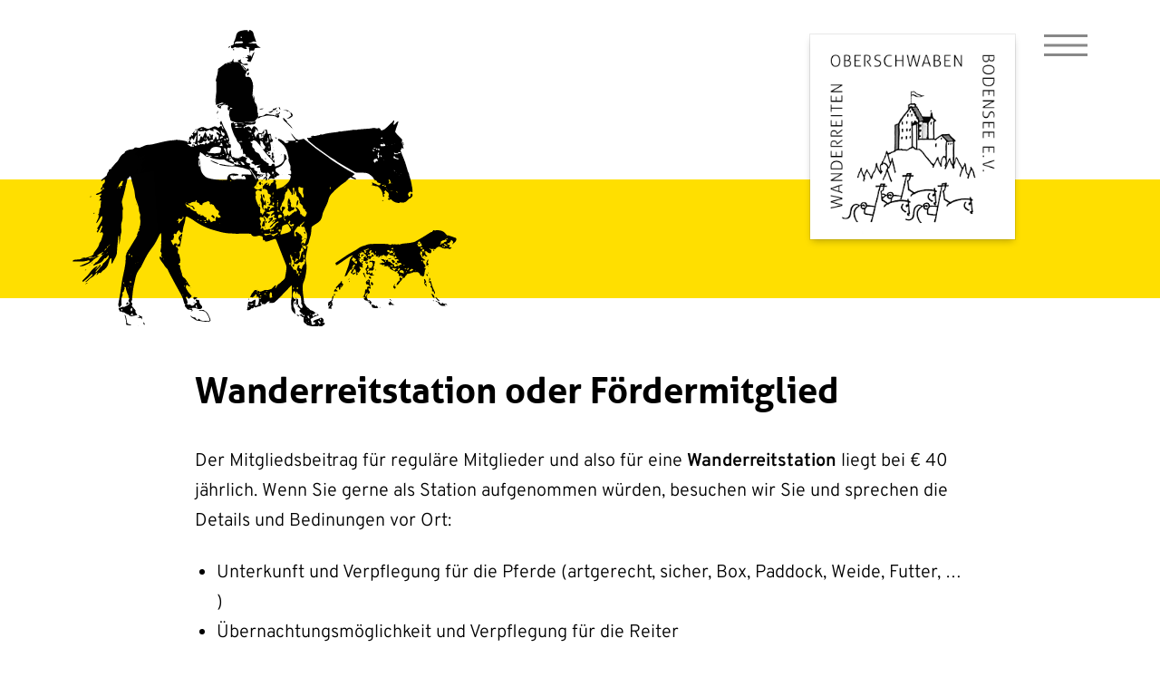

--- FILE ---
content_type: text/html; charset=UTF-8
request_url: https://www.wanderreiten-oberschwaben-bodensee.de/verein/mitgliedschaft
body_size: 3003
content:
<!DOCTYPE html>
<html xml:lang="de" lang="de">

	<head>

		<!-- WEBSITE BY // www.usgfuxt.at //-->

		
		<title>Mitgliedschaft · Wanderreiten in Oberschwaben bis zum Bodensee</title>

		<meta charset="utf-8">
		<meta http-equiv="X-UA-Compatible" content="IE=edge">
		<meta name="robots" content="index,follow">				<meta name="description" content="Werden Sie Mitglied beim Verein „Wanderreiten in Ober­schwaben bis zum Bodensee e.V.“">
		<meta name="keywords" content="">
				<meta name="author" content="Wanderreiten in Oberschwaben bis zum Bodensee e.V.">

		<meta name="viewport" content="width=device-width, initial-scale=1, maximum-scale=3">
		<meta name="apple-mobile-web-app-capable" content="no">
		<meta name="apple-mobile-web-app-status-bar-style" content="white">
		<meta name="format-detection" content="telephone=no">

		<meta property="og:type" content="website">
				<meta property="og:locale" content="de_DE">
		<meta property="og:site_name" content="Wanderreiten in Oberschwaben bis zum Bodensee">
		<meta property="og:title" content="Mitgliedschaft · Wanderreiten in Oberschwaben bis zum Bodensee">
				<meta property="og:description" content="Werden Sie Mitglied beim Verein „Wanderreiten in Ober­schwaben bis zum Bodensee e.V.“">
				<meta property="og:url" content="https://www.wanderreiten-oberschwaben-bodensee.de/verein/mitgliedschaft">
		<meta property="og:image" content="https://www.wanderreiten-oberschwaben-bodensee.de/assets/meta/opengraph.png">
		<meta property="og:image:width" content="1200">
		<meta property="og:image:height" content="630">

				<meta property="dcterms:title" content="Mitgliedschaft · Wanderreiten in Oberschwaben bis zum Bodensee">
		<meta property="dcterms:identifier" content="https://www.wanderreiten-oberschwaben-bodensee.de/verein/mitgliedschaft">
		<meta property="dcterms:description" content="Werden Sie Mitglied beim Verein „Wanderreiten in Ober­schwaben bis zum Bodensee e.V.“">
		<meta property="dcterms:subject" content="">

		<meta name="DC.title" content="Mitgliedschaft · Wanderreiten in Oberschwaben bis zum Bodensee">
		<meta name="DC.identifier" content="https://www.wanderreiten-oberschwaben-bodensee.de/verein/mitgliedschaft">
		<meta name="DC.description" content="Werden Sie Mitglied beim Verein „Wanderreiten in Ober­schwaben bis zum Bodensee e.V.“">
		<meta name="DC.subject" content="">
		
		<meta name="theme-color" content="#fff">
		<link rel="icon" href="https://www.wanderreiten-oberschwaben-bodensee.de/assets/meta/favicon.svg">
		<link rel="mask-icon" href="https://www.wanderreiten-oberschwaben-bodensee.de/assets/meta/favicon.svg" color="#000">
		<link rel="apple-touch-icon" href="https://www.wanderreiten-oberschwaben-bodensee.de/assets/meta/touch-icon-apple.png">
		<link rel="manifest" href="https://www.wanderreiten-oberschwaben-bodensee.de/assets/meta/manifest.json">

		<link href="https://www.wanderreiten-oberschwaben-bodensee.de/assets/css/styles.min.css" nonce="2+RDHuygqRyOyVogo3OtefJpbn0=" rel="stylesheet">

				
	</head>

	<body class="jsNO touchNO" data-pixelratio="1" data-path="https://www.wanderreiten-oberschwaben-bodensee.de/" data-lngCode="de" data-template="standard">

		<header>
			<div class="logo"><a href="https://www.wanderreiten-oberschwaben-bodensee.de"><img srcset="https://www.wanderreiten-oberschwaben-bodensee.de/assets/images/wanderreiten-oberschwaben-bodensee@3x.png 3x, https://www.wanderreiten-oberschwaben-bodensee.de/assets/images/wanderreiten-oberschwaben-bodensee@2x.png 2x, https://www.wanderreiten-oberschwaben-bodensee.de/assets/images/wanderreiten-oberschwaben-bodensee.png 1x" src="https://www.wanderreiten-oberschwaben-bodensee.de/assets/images/wanderreiten-oberschwaben-bodensee.png" alt="Wanderreiten in Oberschwaben bis zum Bodensee e.V."></a></div>
									<nav class="main">
<ul><!--
	--><li class="home"><a href="https://www.wanderreiten-oberschwaben-bodensee.de"><svg viewBox="0 0 24 24"><use xlink:href="#svgIconHome" /></svg></a></li><!--
		--><li>
				<a href="https://www.wanderreiten-oberschwaben-bodensee.de/orte" >Stationen & Karte</a>
			</li><!--
		--><li class="act open">
				<span role="link">Verein</span>
		<ul><!--
						--><li><a href="https://www.wanderreiten-oberschwaben-bodensee.de/verein/geschichte" >Geschichte</a></li><!--
						--><li><a href="https://www.wanderreiten-oberschwaben-bodensee.de/verein/vorstand" >Vorstand</a></li><!--
						--><li class="act"><a href="https://www.wanderreiten-oberschwaben-bodensee.de/verein/mitgliedschaft"  aria-current>Mitgliedschaft</a></li><!--
					--></ul>
			</li><!--
		--><li>
				<span role="link">Angebote</span>
		<ul><!--
						--><li><a href="https://www.wanderreiten-oberschwaben-bodensee.de/angebote/wanderritte" >Wanderritte</a></li><!--
						--><li><a href="https://www.wanderreiten-oberschwaben-bodensee.de/angebote/pauschaltouren" >Pauschaltouren</a></li><!--
					--></ul>
			</li><!--
		--><li>
				<a href="https://www.wanderreiten-oberschwaben-bodensee.de/neuigkeiten" >Neuigkeiten</a>
			</li><!--
		--><li>
				<a href="https://www.wanderreiten-oberschwaben-bodensee.de/kontakt" >Kontakt</a>
			</li><!--
	--></ul>
</nav>
			<nav class="button menu"><a href="#"><div><span></span><span></span><span></span></div></a></nav>
			<nav class="button sitemap"><a href="https://www.wanderreiten-oberschwaben-bodensee.de/sitemap"><div><span></span><span></span><span></span></div></a></nav>
						<div class="bar"></div>
			<div class="horseman"><img alt="" src="https://www.wanderreiten-oberschwaben-bodensee.de/assets/images/horseman-1.svg"></div>
			<div class="dog"><img alt="" src="https://www.wanderreiten-oberschwaben-bodensee.de/assets/images/horseman-1b.svg"></div>
											</header>

		<main>

<section data-id="41b6a1a6-10b7-485e-a271-0eadde84ad5d">
	<div>

									
<div class="cBlock" data-blockType="myHeadline" data-headlineLevel="h1" data-color="">
	<div>


<div class="cHeadline">
<h1>
		<span>Wanderreitstation oder F&ouml;rdermitglied</span>
	</h1>
</div>

	</div>
</div>

											
<div class="cBlock" data-blockType="myText">
	<div>



<div class="cText">
<p>Der Mitgliedsbeitrag für reguläre Mitglieder und also für eine <strong>Wanderreitstation</strong> liegt bei € 40 jährlich. Wenn Sie gerne als Station aufgenommen würden, besuchen wir Sie und sprechen die Details und Bedinungen vor Ort:</p><ul><li><p>Unterkunft und Verpflegung für die Pferde (artgerecht, sicher, Box, Paddock, Weide, Futter, &#8230; ) </p></li><li><p>Übernachtungsmöglichkeit und Verpflegung für die Reiter</p></li><li><p>Buchung und Preisgestaltung für die Gäste liegen in Verantwortung der Station. Gerne beraten wir hierzu</p></li></ul><p>Für<strong> Fördermitglieder </strong>und <strong>Pferdefreundliche Gaststätten</strong> beträgt der Jahresbeitrag € 20.</p><p>Auch freuen wir uns, wenn Sie sich bei einer Veranstaltung, auf der Messe oder z.B. dem Sternritt einbringen oder sich gerne auch mit eigenen Ideen engagieren.</p></div>

	</div>
</div>

											
<div class="cBlock" data-blockType="myStatement">
	<div>

<div class="cStatement">
	<div class="text"><p>Wir würden uns freuen, Sie als neues Mitglied im Verein zu begrüssen – ob als Wanderreitstation oder Fördermitglied.</p></div>
	</div>

	</div>
</div>

			
	</div>
</section>

	</main>

	<footer>
		<div class="content">
			<!--<div>Wanderreiten in Oberschwaben<br>bis zum Bodensee e.V.</div>-->
			<div>Wanderreiten in Ober&shy;schwaben bis zum Bodensee e.V.</div>
			<div>
				<div><a href="mailto:mail@wanderreiten-oberschwaben-bodensee.de">mail@wanderreiten-oberschwaben-bodensee.de</a></div>
				<div>2026 © <nav class="legal"><ul><li><a href="https://www.wanderreiten-oberschwaben-bodensee.de/recht/impressum">Impressum</a></li><li><a href="https://www.wanderreiten-oberschwaben-bodensee.de/recht/datenschutz">Datenschutz</a></li></ul></nav></div>
			</div>
		</div>
		<div class="horseman"><img alt="" src="https://www.wanderreiten-oberschwaben-bodensee.de/assets/images/horseman-2.svg"></div>
			</footer>

	<div id="svg">
		<svg version="1.1" xmlns="http://www.w3.org/2000/svg" xmlns:xlink="http://www.w3.org/1999/xlink" x="0px" y="0px" viewBox="0 0 100 100" style="enable-background:new 0 0 100 100;">
			<g id="svgTransparent"><rect width="100" height="100" style="opacity: 0.001;" /></g>
			<g id="svgArrowLeft"><polygon points="0,50 50.2,100 57.7,92.1 20.9,55.7 100,55.7 100,44.3 20.9,44.3 57.7,7.9 50.2,0 "/></g>
			<g id="svgArrowRight"><polygon points="100,50 49.8,0 42.3,7.9 79.1,44.3 0,44.3 0,55.7 79.1,55.7 42.3,92.1 49.8,100 "/></g>
			<g id="svgArrowRightUp"><polygon points="86.2,14.8 15.3,14.9 15.6,25.8 67.4,25.5 11.5,81.4 19.5,89.5 75.4,33.6 75.2,85.3 86.1,85.6 "/></g>
			<g id="svgArrowUp"><polygon points="50,0 0,50.2 7.9,57.7 44.3,20.9 44.3,100 55.7,100 55.7,20.9 92.1,57.7 100,50.2 "/></g>
			<g id="svgArrowDown"><polygon points="50,100 100,49.8 92.1,42.3 55.7,79.1 55.7,0 44.3,0 44.3,79.1 7.9,42.3 0,49.8 "/></g>
		</svg>
		<svg version="1.1" xmlns="http://www.w3.org/2000/svg" xmlns:xlink="http://www.w3.org/1999/xlink" x="0px" y="0px" viewBox="0 0 24 24" style="enable-background:new 0 0 24 24;">
			<g id="svgIconHome"><path d="M24,9.5a1,1,0,0,0-.389-.791l-11-8.5a1,1,0,0,0-1.224,0l-11,8.5A1,1,0,0,0,0,9.5V23a1,1,0,0,0,1,1H9a.5.5,0,0,0,.5-.5V19a2.5,2.5,0,0,1,5,0v4.5a.5.5,0,0,0,.5.5h8a1,1,0,0,0,1-1Z"/></g>
		</svg>
		<!--
		<svg version="1.1" xmlns="http://www.w3.org/2000/svg" xmlns:xlink="http://www.w3.org/1999/xlink" x="0px" y="0px" viewBox="0 0 100 143" style="enable-background:new 0 0 100 143;">
			<g id="svgArrowLeft"><path d="M51.4,142.5H100L46.5,62.1L95.8,0L46.7,0L0,62.4L51.4,142.5z"/></g>
			<g id="svgArrowRight"><path d="M100,62.4L53.3,0H4.2l49.2,62.1L0,142.5h48.6L100,62.4z"/></g>
		</svg>
		-->
					</div>

	<link href="https://www.wanderreiten-oberschwaben-bodensee.de/assets/ext/fancybox/jquery.fancybox.min.css" nonce="2+RDHuygqRyOyVogo3OtefJpbn0=" rel="stylesheet">
	<script nonce="2+RDHuygqRyOyVogo3OtefJpbn0=" src="https://www.wanderreiten-oberschwaben-bodensee.de/assets/js/jquery-3.6.0.min.js"></script>
<script nonce="2+RDHuygqRyOyVogo3OtefJpbn0=" src="https://www.wanderreiten-oberschwaben-bodensee.de/assets/js/jquery.touchSwipe-1.6.18.min.js"></script>
<script nonce="2+RDHuygqRyOyVogo3OtefJpbn0=" src="https://www.wanderreiten-oberschwaben-bodensee.de/assets/js/main.js"></script>
<script nonce="2+RDHuygqRyOyVogo3OtefJpbn0=" src="https://www.wanderreiten-oberschwaben-bodensee.de/assets/js/slider.js"></script>
<script nonce="2+RDHuygqRyOyVogo3OtefJpbn0=" src="https://www.wanderreiten-oberschwaben-bodensee.de/assets/js/fancybox.js"></script>
<script nonce="2+RDHuygqRyOyVogo3OtefJpbn0=" src="https://www.wanderreiten-oberschwaben-bodensee.de/assets/ext/fancybox/jquery.fancybox.min.js"></script>
	
	<div id="outdatedbrowser">
		<p>
		<strong>Ihr Browser ist veraltet!</strong><br>
		Bitte aktualisieren Sie Ihren Browser, um diese Website korrekt darzustellen!<br>
		<a href="https://www.outdatedbrowser.com/de" target="_blank" rel="noopener">www.outdatedbrowser.com</a>
		</p>
	</div>

	</body>

</html>


--- FILE ---
content_type: text/css
request_url: https://www.wanderreiten-oberschwaben-bodensee.de/assets/css/styles.min.css
body_size: 9536
content:
/*! normalize.css v8.0.1 | MIT License | github.com/necolas/normalize.css | http://necolas.github.io/normalize.css/ */html{line-height:1.15;-webkit-text-size-adjust:100%}body{margin:0}main{display:block}h1{font-size:2em;margin:0.67em 0}hr{-webkit-box-sizing:content-box;box-sizing:content-box;height:0;overflow:visible}pre{font-family:monospace, monospace;font-size:1em}a{background-color:transparent}abbr[title]{border-bottom:none;text-decoration:underline;-webkit-text-decoration:underline dotted;text-decoration:underline dotted}b,strong{font-weight:bolder}code,kbd,samp{font-family:monospace, monospace;font-size:1em}small{font-size:80%}sub,sup{font-size:75%;line-height:0;position:relative;vertical-align:baseline}sub{bottom:-0.25em}sup{top:-0.5em}img{border-style:none}button,input,optgroup,select,textarea{font-family:inherit;font-size:100%;line-height:1.15;margin:0}button,input{overflow:visible}button,select{text-transform:none}button,[type='button'],[type='reset'],[type='submit']{-webkit-appearance:button}button::-moz-focus-inner,[type='button']::-moz-focus-inner,[type='reset']::-moz-focus-inner,[type='submit']::-moz-focus-inner{border-style:none;padding:0}button:-moz-focusring,[type='button']:-moz-focusring,[type='reset']:-moz-focusring,[type='submit']:-moz-focusring{outline:1px dotted ButtonText}fieldset{padding:0.35em 0.75em 0.625em}legend{-webkit-box-sizing:border-box;box-sizing:border-box;color:inherit;display:table;max-width:100%;padding:0;white-space:normal}progress{vertical-align:baseline}textarea{overflow:auto}[type='checkbox'],[type='radio']{-webkit-box-sizing:border-box;box-sizing:border-box;padding:0}[type='number']::-webkit-inner-spin-button,[type='number']::-webkit-outer-spin-button{height:auto}[type='search']{-webkit-appearance:textfield;outline-offset:-2px}[type='search']::-webkit-search-decoration{-webkit-appearance:none}::-webkit-file-upload-button{-webkit-appearance:button;font:inherit}details{display:block}summary{display:list-item}template{display:none}[hidden]{display:none}@font-face{font-family:'aller_lightregular';src:local(""),url("../fonts/aller_lt-webfont.woff2") format("woff2"),url("../fonts/aller_lt-webfont.woff") format("woff");font-weight:normal;font-style:normal;font-display:fallback}@font-face{font-family:'aller_lightitalic';src:local(""),url("../fonts/aller_ltit-webfont.woff2") format("woff2"),url("../fonts/aller_ltit-webfont.woff") format("woff");font-weight:normal;font-style:normal;font-display:fallback}@font-face{font-family:'allerregular';src:local(""),url("../fonts/aller_rg-webfont.woff2") format("woff2"),url("../fonts/aller_rg-webfont.woff") format("woff");font-weight:normal;font-style:normal;font-display:fallback}@font-face{font-family:'alleritalic';src:local(""),url("../fonts/aller_it-webfont.woff2") format("woff2"),url("../fonts/aller_it-webfont.woff") format("woff");font-weight:normal;font-style:normal;font-display:fallback}@font-face{font-family:'allerbold';src:local(""),url("../fonts/aller_bd-webfont.woff2") format("woff2"),url("../fonts/aller_bd-webfont.woff") format("woff");font-weight:normal;font-style:normal;font-display:fallback}@font-face{font-family:'allerbold_italic';src:local(""),url("../fonts/aller_bdit-webfont.woff2") format("woff2"),url("../fonts/aller_bdit-webfont.woff") format("woff");font-weight:normal;font-style:normal;font-display:fallback}@font-face{font-family:'Overpass';font-style:normal;font-weight:300;src:local(""),url("../fonts/overpass-v11-latin-300.woff2") format("woff2"),url("../fonts/overpass-v11-latin-300.woff") format("woff");font-display:fallback}@font-face{font-family:'Overpass';font-style:italic;font-weight:300;src:local(""),url("../fonts/overpass-v11-latin-300italic.woff2") format("woff2"),url("../fonts/overpass-v11-latin-300italic.woff") format("woff");font-display:fallback}@font-face{font-family:'Overpass';font-style:normal;font-weight:600;src:local(""),url("../fonts/overpass-v11-latin-600.woff2") format("woff2"),url("../fonts/overpass-v11-latin-600.woff") format("woff");font-display:fallback}@font-face{font-family:'Overpass';font-style:italic;font-weight:600;src:local(""),url("../fonts/overpass-v11-latin-600italic.woff2") format("woff2"),url("../fonts/overpass-v11-latin-600italic.woff") format("woff");font-display:fallback}@media only screen{html{scroll-behavior:smooth}html,body{position:absolute;left:0;top:0;width:100%;max-width:100%;height:auto;-webkit-box-sizing:border-box;box-sizing:border-box;z-index:1}*,*:before,*:after{-webkit-box-sizing:inherit;box-sizing:inherit;padding:0;margin:0}.clear{clear:both;display:block;height:0;width:0;overflow:hidden}.displayNO,.displayNone{display:none !important}.displayBlock{display:block !important}.displayInline{display:inline !important}.displayInlineBlock{display:inline-block !important}.floatLeft{float:left !important}.floatRight{float:right !important}.fontNO,.fontSize0{font-size:0;line-height:0}.jsNO .jsNO{display:block}.jsOK .jsNO{display:none}.jsNO .jsOK{display:none}.jsOK .jsOK{display:block}a,a:link,a:visited{position:relative;text-decoration:none;border:0}a:hover,a:focus,a:active,a:visited:hover,a:visited:focus,a:visited:active{text-decoration:none;border:0}ul,ol,dl{position:relative;margin:0;margin-bottom:1.5rem}ul>li,ol>li,dl>li{position:relative;margin:0}ul{list-style-type:disc;list-style-position:outside;margin-left:24px}ol{list-style-type:decimal;list-style-position:outside;margin-left:24px}ul.dotsNO{list-style-type:none;list-style-position:outside;margin-left:0}ul.dotsNO>li{padding-left:0 !important}ul:last-child,ol:last-child,dl:last-child{margin-bottom:0 !important}p,.p{margin:0;margin-bottom:1.5rem}p:last-child{margin-bottom:0 !important}picture,figure{position:relative;width:100%;margin:0;font-size:0;line-height:0}figure>figcaption{display:block;display:none;margin:0;padding:0}img{max-width:100%;border:0}main img{width:100%;height:auto}div.space{position:relative;width:100%;overflow:hidden}}@media only screen and (min-width: 800px){div.space{height:80px}}@media only screen and (max-width: 799px){div.space{height:40px}}@media only screen{.paddingTopZero{padding-top:0 !important}.paddingBottomZero{padding-bottom:0 !important}.marginTopZero{margin-top:0 !important}.marginBottomZero{margin-bottom:0 !important}.textAlignLeft{text-align:left !important}.textAlignCenter{text-align:center !important}.textAlignRight{text-align:right !important}.textAlignJustify{text-align:justify !important}.textCaseUpper{text-transform:uppercase !important}.textCaseLower{text-transform:lowercase !important}.wrapNO{white-space:nowrap}.hyphenOK{-webkit-hyphens:auto;-ms-hyphens:auto;hyphens:auto;word-wrap:break-word}.hyphenNO{-webkit-hyphens:manual;-ms-hyphens:manual;hyphens:manual;word-wrap:normal}strong{font-family:"Overpass";font-weight:600}em,i{font-family:"Overpass";font-style:italic}strong em,em strong,strong i,i strong{font-family:"Overpass";font-weight:500;font-style:normal}sup,sub{font-size:75%;position:relative;height:0;line-height:1;vertical-align:baseline}sup{bottom:1ex}sub{top:0.5ex}table{position:relative;width:100%;border-width:0;margin:0;border-collapse:collapse;empty-cells:hide}table th,table td{background-color:transparent;vertical-align:top}iframe{margin:0;border:0}video{position:relative;width:100%;height:auto;border:0;-webkit-mask-image:-webkit-radial-gradient(white, black);mask-image:-webkit-radial-gradient(white, black);-webkit-backface-visibility:hidden;backface-visibility:hidden}}@media only screen{:root{font-size:16px}body{background-color:#fff;-webkit-font-feature-settings:'onum' 1;font-feature-settings:'onum' 1;-webkit-font-smoothing:antialiased;-moz-osx-font-smoothing:grayscale;text-rendering:optimizeLegibility;-webkit-text-size-adjust:100%;-moz-text-size-adjust:100%;-ms-text-size-adjust:100%;text-size-adjust:100%;display:-webkit-box;display:-ms-flexbox;display:flex;-webkit-box-orient:vertical;-webkit-box-direction:normal;-ms-flex-direction:column;flex-direction:column;-webkit-box-pack:center;-ms-flex-pack:center;justify-content:center;text-align:center;min-height:calc(100vh + 1px)}::-moz-selection{color:#fff;background-color:#000}::selection{color:#fff;background-color:#000}header{position:relative;width:100%;max-width:1800px;height:auto;margin:0 auto;z-index:13}header>div.logo{position:absolute;font-size:0;line-height:0;-webkit-box-shadow:rgba(0,0,0,0.25) 0px 4px 8px -2px,rgba(0,0,0,0.08) 0px 0px 0px 1px;box-shadow:rgba(0,0,0,0.25) 0px 4px 8px -2px,rgba(0,0,0,0.08) 0px 0px 0px 1px;z-index:2}}@media only screen and (min-width: 1520px){header>div.logo{right:calc(50% - 1360px / 2)}}@media only screen and (max-width: 1519px) and (min-width: 800px){header>div.logo{right:80px}}@media only screen and (max-width: 1519px) and (max-width: 799px){header>div.logo{right:40px}}@media only screen and (min-width: 1360px){header>div.logo{top:40px;width:240px}}@media only screen and (max-width: 1359px){header>div.logo{top:calc(100vw * (40 / 1360));width:calc(100vw * (240 / 1360))}}@media only screen and (max-width: 1439px) and (min-width: 500px){header>div.logo{margin-right:80px}}@media only screen and (max-width: 1439px) and (max-width: 499px){header>div.logo{margin-right:60px}}@media only screen{header>div.logo img{width:100%}header div.bar{position:relative;width:100%;max-width:1800px;margin:0 auto;background-color:#ffdf00;z-index:1}}@media only screen and (min-width: 1360px){header div.bar{margin-top:210px;height:140px}}@media only screen and (max-width: 1359px){header div.bar{margin-top:calc(100vw * (210 / 1360));height:calc(100vw * (140 / 1360))}}@media only screen{header div.pict{position:relative;width:100%;max-width:1800px;margin:0 auto;border-top:1px solid #fff;z-index:1}header>div.horseman{position:absolute;font-size:0;line-height:0;z-index:2}}@media only screen and (min-width: 1520px){header>div.horseman{left:calc(50% - 1360px / 2)}}@media only screen and (max-width: 1519px) and (min-width: 800px){header>div.horseman{left:80px}}@media only screen and (max-width: 1519px) and (max-width: 799px){header>div.horseman{left:calc(40px / 2)}}@media only screen and (min-width: 1360px){header>div.horseman{top:35px;width:400px}}@media only screen and (max-width: 1359px){header>div.horseman{top:calc(100vw * (35 / 1360));width:calc(100vw * (400 / 1360))}}@media only screen{header>div.horseman img{width:100%}header>div.dog{position:absolute;font-size:0;line-height:0;z-index:2}}@media only screen and (min-width: 1520px){header>div.dog{left:calc(50% - 1360px / 2)}}@media only screen and (max-width: 1519px) and (min-width: 800px){header>div.dog{left:80px}}@media only screen and (max-width: 1519px) and (max-width: 799px){header>div.dog{left:calc(40px / 2)}}@media only screen and (min-width: 1360px){header>div.dog{top:270px;width:150px;margin-left:300px}}@media only screen and (max-width: 1359px){header>div.dog{top:calc(100vw * (270 / 1360));width:calc(100vw * (150 / 1360));margin-left:calc(100vw * (300 / 1360))}}@media only screen{header>div.dog img{width:100%}header>nav.main{z-index:3}}@media only screen and (min-width: 1440px){header>nav.main{position:absolute;display:block;width:-webkit-fit-content;width:-moz-fit-content;width:fit-content;text-align:right}}@media only screen and (min-width: 1440px) and (min-width: 1520px){header>nav.main{right:calc(50% - 1360px / 2)}}@media only screen and (min-width: 1440px) and (max-width: 1519px) and (min-width: 800px){header>nav.main{right:80px}}@media only screen and (min-width: 1440px) and (max-width: 1519px) and (max-width: 799px){header>nav.main{right:40px}}@media only screen and (min-width: 1440px) and (min-width: 1360px){header>nav.main{top:350px}}@media only screen and (min-width: 1440px) and (max-width: 1359px){header>nav.main{top:calc(100vw * (350 / 1360))}}@media only screen and (max-width: 1439px){header>nav.main{position:fixed;display:none;left:0;top:0;width:100%;height:100%;overflow:auto;padding-top:calc(100vw * (70 / 1360) * 2 + 25px);padding-bottom:calc(100vw * (70 / 1360) * 2 + 25px);background-color:#000}}@media only screen and (max-width: 1439px) and (min-width: 800px){header>nav.main{padding-left:80px;padding-right:80px}}@media only screen and (max-width: 1439px) and (max-width: 799px){header>nav.main{padding-left:40px;padding-right:40px}}@media only screen and (max-width: 1439px){.navOK header>nav.main{display:block}}@media only screen{header>nav.button{position:absolute;width:-webkit-fit-content;width:-moz-fit-content;width:fit-content;z-index:3}}@media only screen and (min-width: 1440px){header>nav.button{display:none}}@media only screen and (max-width: 1439px){header>nav.button{display:block}}@media only screen and (min-width: 800px){header>nav.button{right:80px}}@media only screen and (max-width: 799px){header>nav.button{right:40px}}@media only screen and (min-width: 1360px){header>nav.button{top:40px}}@media only screen and (max-width: 1359px){header>nav.button{top:calc(100vw * (40 / 1360))}}@media only screen{header>nav.button>a,header>nav.button>a:link,header>nav.button>a:visited{position:relative;display:block;width:100%}header>nav.button>a>div,header>nav.button>a:link>div,header>nav.button>a:visited>div{position:relative}}@media only screen and (min-width: 500px){header>nav.button>a>div,header>nav.button>a:link>div,header>nav.button>a:visited>div{width:48px;height:24px}}@media only screen and (max-width: 499px){header>nav.button>a>div,header>nav.button>a:link>div,header>nav.button>a:visited>div{width:36px;height:18px}}@media only screen{header>nav.button>a>div>span,header>nav.button>a:link>div>span,header>nav.button>a:visited>div>span{position:absolute;left:0;width:100%;height:3px;background-color:#888}header>nav.button>a:hover>div>span,header>nav.button>a:link:hover>div>span,header>nav.button>a:visited:hover>div>span{background-color:#000}body:not(.navOK) header>nav.button>a>div>span:nth-of-type(1),body:not(.navOK) header>nav.button>a:link>div>span:nth-of-type(1),body:not(.navOK) header>nav.button>a:visited>div>span:nth-of-type(1){top:0}body:not(.navOK) header>nav.button>a>div>span:nth-of-type(2),body:not(.navOK) header>nav.button>a:link>div>span:nth-of-type(2),body:not(.navOK) header>nav.button>a:visited>div>span:nth-of-type(2){top:50%;-webkit-transform:translateY(-50%);-ms-transform:translateY(-50%);transform:translateY(-50%)}body:not(.navOK) header>nav.button>a>div>span:nth-of-type(3),body:not(.navOK) header>nav.button>a:link>div>span:nth-of-type(3),body:not(.navOK) header>nav.button>a:visited>div>span:nth-of-type(3){bottom:0}body.navOK header>nav.button>a>div>span,body.navOK header>nav.button>a:link>div>span,body.navOK header>nav.button>a:visited>div>span{background-color:#ffdf00;opacity:0.5}body.navOK header>nav.button>a>div>span:nth-of-type(1),body.navOK header>nav.button>a:link>div>span:nth-of-type(1),body.navOK header>nav.button>a:visited>div>span:nth-of-type(1){top:50%;-webkit-transform:translateY(-50%);-ms-transform:translateY(-50%);transform:translateY(-50%);-webkit-transform-origin:50% 50%;-ms-transform-origin:50% 50%;transform-origin:50% 50%;-webkit-transform:rotate(22.5deg);-ms-transform:rotate(22.5deg);transform:rotate(22.5deg)}body.navOK header>nav.button>a>div>span:nth-of-type(2),body.navOK header>nav.button>a:link>div>span:nth-of-type(2),body.navOK header>nav.button>a:visited>div>span:nth-of-type(2){display:none}body.navOK header>nav.button>a>div>span:nth-of-type(3),body.navOK header>nav.button>a:link>div>span:nth-of-type(3),body.navOK header>nav.button>a:visited>div>span:nth-of-type(3){top:50%;-webkit-transform:translateY(-50%);-ms-transform:translateY(-50%);transform:translateY(-50%);-webkit-transform-origin:50% 50%;-ms-transform-origin:50% 50%;transform-origin:50% 50%;-webkit-transform:rotate(-22.5deg);-ms-transform:rotate(-22.5deg);transform:rotate(-22.5deg)}body.navOK header>nav.button>a:hover>div>span,body.navOK header>nav.button>a:link:hover>div>span,body.navOK header>nav.button>a:visited:hover>div>span{background-color:#ffdf00;opacity:1}}@media only screen and (max-width: 1439px){.jsNO header>nav.button.sitemap{display:block !important}.jsNO header>nav.button.menu{display:none !important}.jsOK header>nav.button.sitemap{display:none !important}body[data-template='sitemap'] header>nav.button{display:none !important}}@media only screen{main{position:relative;width:100%;max-width:1800px;min-height:300px;-webkit-box-flex:1;-ms-flex:1;flex:1;text-align:center;margin:0 auto;z-index:11}}@media only screen and (min-width: 1360px){main{padding-bottom:120px}}@media only screen and (max-width: 1359px){main{padding-bottom:calc(100vw * (120 / 1360))}}@media only screen and (max-width: 799px){main{-webkit-hyphens:auto;-ms-hyphens:auto;hyphens:auto;word-wrap:break-word}}@media only screen{main section+section{margin-top:40px}main>section{position:relative;display:inline-block;width:100%;margin:0 auto;text-align:left;z-index:1;padding-top:40px;padding-bottom:40px}main>section:nth-of-type(1){padding-top:80px}main>section:nth-last-of-type(1){padding-bottom:80px}main>section>div{position:relative;display:block;width:100%;text-align:left;font-family:"Overpass",sans-serif;font-weight:300;font-style:normal;font-size:1.25rem;line-height:1.667em;line-height:1.667em;color:#000;letter-spacing:0rem;text-transform:none}}@media only screen and (max-width: 799px){main>section>div{font-size:calc(1.25rem * .875);line-height:1.667em}}@media only screen{footer{position:relative;width:100%;max-width:1800px;margin:0 auto;margin-top:auto;text-align:center;background-color:#ffdf00;z-index:12}}@media only screen and (min-width: 1360px) and (min-width: 800px){footer{padding:0 80px}}@media only screen and (min-width: 1360px) and (max-width: 799px){footer{padding:0 40px}}@media only screen and (max-width: 1359px) and (min-width: 800px){footer{padding:0 80px}}@media only screen and (max-width: 1359px) and (max-width: 799px){footer{padding:0 40px}}@media only screen{footer>div.content{position:relative;width:100%;max-width:1360px;margin:0 auto;text-align:left;z-index:3}}@media only screen and (min-width: 1360px) and (min-width: 800px){footer>div.content{padding:calc(80px * 1) 0}}@media only screen and (min-width: 1360px) and (max-width: 799px){footer>div.content{padding:calc(80px * 1) 0}}@media only screen and (max-width: 1359px) and (min-width: 800px){footer>div.content{padding:calc(100vw * (80 / 1360) * 1) 0}}@media only screen and (max-width: 1359px) and (max-width: 799px){footer>div.content{padding:calc(100vw * (80 / 1360) * 1) 0}}@media only screen{footer>div.content>div{position:relative;width:100%}footer>div.content>div:nth-of-type(1){width:-webkit-fit-content;width:-moz-fit-content;width:fit-content;max-width:630px;font-family:"allerbold",sans-serif;font-weight:400;font-style:normal;font-size:2.5rem;line-height:1.1em;line-height:1.1em;color:#000;letter-spacing:0rem;text-transform:none}}@media only screen and (max-width: 799px){footer>div.content>div:nth-of-type(1){font-size:calc(2.5rem * .875);line-height:1.1em}}@media only screen and (max-width: 499px){footer>div.content>div:nth-of-type(1){font-size:calc(2.5rem * .75);line-height:1.1em}}@media only screen and (max-width: 1199px){footer>div.content>div:nth-of-type(1){padding-top:calc(100vw * (40 / 1200) + 20px)}}@media only screen{footer>div.content>div:nth-of-type(2){max-width:850px;margin:0 auto}}@media only screen and (min-width: 1200px){footer>div.content>div:nth-of-type(2){margin-top:40px}}@media only screen and (max-width: 1199px){footer>div.content>div:nth-of-type(2){margin-top:calc(100vw * (40 / 1200))}}@media only screen{footer>div.content>div:nth-of-type(2)>div{display:block}footer>div.content>div:nth-of-type(2)>div:nth-of-type(1){font-family:"allerbold",sans-serif;font-weight:400;font-style:normal;font-size:1.125rem;line-height:1.5em;line-height:1.5em;color:#000;letter-spacing:0.025rem;text-transform:none}}@media only screen and (max-width: 799px){footer>div.content>div:nth-of-type(2)>div:nth-of-type(1){font-size:calc(1.125rem * .875);line-height:1.5em}}@media only screen and (max-width: 499px){footer>div.content>div:nth-of-type(2)>div:nth-of-type(1){display:none}}@media only screen{footer>div.content>div:nth-of-type(2)>div:nth-of-type(2){font-family:"aller_lightregular",sans-serif;font-weight:400;font-style:normal;font-size:1.125rem;line-height:1.5em;line-height:1.5em;color:#000;letter-spacing:0.025rem;text-transform:none}}@media only screen and (max-width: 799px){footer>div.content>div:nth-of-type(2)>div:nth-of-type(2){font-size:calc(1.125rem * .875);line-height:1.5em}}@media only screen{footer>div.content nav.legal{position:relative;display:inline-block;width:-webkit-fit-content;width:-moz-fit-content;width:fit-content}footer>div.horseman{position:absolute;top:0;-webkit-transform:translateY(-50%);-ms-transform:translateY(-50%);transform:translateY(-50%);font-size:0;line-height:0;z-index:2}}@media only screen and (min-width: 1520px){footer>div.horseman{right:calc(50% - 1360px / 2)}}@media only screen and (max-width: 1519px) and (min-width: 800px){footer>div.horseman{right:80px}}@media only screen and (max-width: 1519px) and (max-width: 799px){footer>div.horseman{right:40px}}@media only screen and (min-width: 1360px){footer>div.horseman{width:520px}}@media only screen and (max-width: 1359px){footer>div.horseman{width:calc(100vw * (520 / 1360))}}@media only screen{footer>div.horseman img{width:100%}div#outdatedbrowser{position:fixed;display:none;left:0;top:0;width:100%;height:100%;padding:calc(80px * 4);background:#184289;z-index:0}div#outdatedbrowser,div#outdatedbrowser a,div#outdatedbrowser a:link,div#outdatedbrowser a:visited{font-family:"Overpass",sans-serif;font-weight:300;font-style:normal;font-size:1.25rem;line-height:1.667em;line-height:1.667em;color:#000;letter-spacing:0rem;text-transform:none;color:#fff}}@media only screen and (max-width: 799px){div#outdatedbrowser,div#outdatedbrowser a,div#outdatedbrowser a:link,div#outdatedbrowser a:visited{font-size:calc(1.25rem * .875);line-height:1.667em}}@media only screen{div#svg{display:none}@-webkit-keyframes kenburns{0%{-webkit-transform-origin:50% 100%;transform-origin:50% 100%;-webkit-transform:scale(1);transform:scale(1)}50%{-webkit-transform:scale(1.333);transform:scale(1.333)}100%{-webkit-transform:scale(1);transform:scale(1)}}@keyframes kenburns{0%{-webkit-transform-origin:50% 100%;transform-origin:50% 100%;-webkit-transform:scale(1);transform:scale(1)}50%{-webkit-transform:scale(1.333);transform:scale(1.333)}100%{-webkit-transform:scale(1);transform:scale(1)}}}@media only screen{header nav.main>ul{list-style-type:none;list-style-position:outside;margin-left:0;margin-right:-10px}}@media only screen and (min-width: 1440px){header nav.main>ul{position:absolute;bottom:0;right:0;width:1440px}}@media only screen and (max-width: 1439px){header nav.main>ul{position:relative;width:100%;border-bottom:1px solid rgba(255,223,0,0.5)}}@media only screen{header nav.main>ul>li:not(.home){position:relative;text-align:left}}@media only screen and (min-width: 1440px){header nav.main>ul>li:not(.home){display:inline-block}}@media only screen and (max-width: 1439px){header nav.main>ul>li:not(.home){display:block;border-top:1px solid rgba(255,223,0,0.5)}}@media only screen{header nav.main>ul>li:not(.home)>span,header nav.main>ul>li:not(.home)>a,header nav.main>ul>li:not(.home)>a:link,header nav.main>ul>li:not(.home)>a:visited{position:relative;display:block}}@media only screen and (min-width: 1440px){header nav.main>ul>li:not(.home)>span,header nav.main>ul>li:not(.home)>a,header nav.main>ul>li:not(.home)>a:link,header nav.main>ul>li:not(.home)>a:visited{padding:20px 10px}}@media only screen and (max-width: 1439px){header nav.main>ul>li:not(.home)>span,header nav.main>ul>li:not(.home)>a,header nav.main>ul>li:not(.home)>a:link,header nav.main>ul>li:not(.home)>a:visited{padding:10px 0}}@media only screen and (min-width: 1440px){header nav.main>ul>li:not(.home)>span,header nav.main>ul>li:not(.home)>a,header nav.main>ul>li:not(.home)>a:link,header nav.main>ul>li:not(.home)>a:visited{font-family:"allerbold",sans-serif;font-weight:400;font-style:normal;font-size:1.5rem;line-height:1.25em;line-height:1.25em;color:#888;letter-spacing:0.05rem;text-transform:uppercase}}@media only screen and (min-width: 1440px) and (max-width: 799px){header nav.main>ul>li:not(.home)>span,header nav.main>ul>li:not(.home)>a,header nav.main>ul>li:not(.home)>a:link,header nav.main>ul>li:not(.home)>a:visited{font-size:calc(1.5rem * .875);line-height:1.25em}}@media only screen and (max-width: 1439px){header nav.main>ul>li:not(.home)>span,header nav.main>ul>li:not(.home)>a,header nav.main>ul>li:not(.home)>a:link,header nav.main>ul>li:not(.home)>a:visited{font-family:"allerbold",sans-serif;font-weight:400;font-style:normal;font-size:2.5rem;line-height:1.333em;line-height:1.333em;color:#ffdf00;letter-spacing:0rem;text-transform:none;opacity:0.5}}@media only screen{header nav.main>ul>li:not(.home):hover>a,header nav.main>ul>li:not(.home):focus>a,header nav.main>ul>li:not(.home):hover>span,header nav.main>ul>li:not(.home):focus>span,header nav.main>ul>li:not(.home)>span:hover,header nav.main>ul>li:not(.home)>span:focus,header nav.main>ul>li:not(.home)>a:hover,header nav.main>ul>li:not(.home)>a:focus,header nav.main>ul>li:not(.home)>a:active,header nav.main>ul>li:not(.home)>a:visited:hover,header nav.main>ul>li:not(.home)>a:visited:focus,header nav.main>ul>li:not(.home)>a:visited:active{cursor:pointer}}@media only screen and (min-width: 1440px){header nav.main>ul>li:not(.home):hover>a,header nav.main>ul>li:not(.home):focus>a,header nav.main>ul>li:not(.home):hover>span,header nav.main>ul>li:not(.home):focus>span,header nav.main>ul>li:not(.home)>span:hover,header nav.main>ul>li:not(.home)>span:focus,header nav.main>ul>li:not(.home)>a:hover,header nav.main>ul>li:not(.home)>a:focus,header nav.main>ul>li:not(.home)>a:active,header nav.main>ul>li:not(.home)>a:visited:hover,header nav.main>ul>li:not(.home)>a:visited:focus,header nav.main>ul>li:not(.home)>a:visited:active{color:#000 !important}}@media only screen and (max-width: 1439px){header nav.main>ul>li:not(.home):hover>a,header nav.main>ul>li:not(.home):focus>a,header nav.main>ul>li:not(.home):hover>span,header nav.main>ul>li:not(.home):focus>span,header nav.main>ul>li:not(.home)>span:hover,header nav.main>ul>li:not(.home)>span:focus,header nav.main>ul>li:not(.home)>a:hover,header nav.main>ul>li:not(.home)>a:focus,header nav.main>ul>li:not(.home)>a:active,header nav.main>ul>li:not(.home)>a:visited:hover,header nav.main>ul>li:not(.home)>a:visited:focus,header nav.main>ul>li:not(.home)>a:visited:active{color:#ffdf00 !important;opacity:1}}@media only screen and (min-width: 1440px){header nav.main>ul>li:not(.home).act>span,header nav.main>ul>li:not(.home).act>a,header nav.main>ul>li:not(.home).act>a:link,header nav.main>ul>li:not(.home).act>a:visited,header nav.main>ul>li:not(.home).act>a:hover,header nav.main>ul>li:not(.home).act>a:focus,header nav.main>ul>li:not(.home).act>a:active,header nav.main>ul>li:not(.home).act>a:visited:hover,header nav.main>ul>li:not(.home).act>a:visited:focus,header nav.main>ul>li:not(.home).act>a:visited:active{color:#000 !important}}@media only screen and (max-width: 1439px){header nav.main>ul>li:not(.home).act>span,header nav.main>ul>li:not(.home).act>a,header nav.main>ul>li:not(.home).act>a:link,header nav.main>ul>li:not(.home).act>a:visited,header nav.main>ul>li:not(.home).act>a:hover,header nav.main>ul>li:not(.home).act>a:focus,header nav.main>ul>li:not(.home).act>a:active,header nav.main>ul>li:not(.home).act>a:visited:hover,header nav.main>ul>li:not(.home).act>a:visited:focus,header nav.main>ul>li:not(.home).act>a:visited:active{color:#ffdf00 !important;opacity:1}}@media only screen{header nav.main>ul>li:not(.home).act>span::after,header nav.main>ul>li:not(.home).act>a::after,header nav.main>ul>li:not(.home).act>a:link::after,header nav.main>ul>li:not(.home).act>a:visited::after,header nav.main>ul>li:not(.home).act>a:hover::after,header nav.main>ul>li:not(.home).act>a:focus::after,header nav.main>ul>li:not(.home).act>a:active::after,header nav.main>ul>li:not(.home).act>a:visited:hover::after,header nav.main>ul>li:not(.home).act>a:visited:focus::after,header nav.main>ul>li:not(.home).act>a:visited:active::after{display:none}}@media only screen and (min-width: 1440px){header nav.main>ul>li:not(.home).hover>ul,header nav.main>ul>li:not(.home):hover>ul{display:block}}@media only screen and (max-width: 1439px){header nav.main>ul>li:not(.home).open>ul{display:block}}@media only screen{header nav.main>ul>li:not(.home)>ul{display:none;list-style-type:none;list-style-position:outside;margin-left:0}}@media only screen and (min-width: 1440px){header nav.main>ul>li:not(.home)>ul{position:absolute;top:100%;left:-20px;width:-webkit-fit-content;width:-moz-fit-content;width:fit-content;padding:20px 30px;background-color:#ffdf00}}@media only screen and (max-width: 1439px){header nav.main>ul>li:not(.home)>ul{position:relative;width:100%;padding:0px 0 20px 0}}@media only screen{header nav.main>ul>li:not(.home)>ul>li{position:relative;display:block}header nav.main>ul>li:not(.home)>ul>li>span,header nav.main>ul>li:not(.home)>ul>li>a,header nav.main>ul>li:not(.home)>ul>li>a:link,header nav.main>ul>li:not(.home)>ul>li>a:visited{position:relative;display:block;padding:0 0;white-space:nowrap}}@media only screen and (min-width: 1440px){header nav.main>ul>li:not(.home)>ul>li>span,header nav.main>ul>li:not(.home)>ul>li>a,header nav.main>ul>li:not(.home)>ul>li>a:link,header nav.main>ul>li:not(.home)>ul>li>a:visited{font-family:"allerbold",sans-serif;font-weight:400;font-style:normal;font-size:1.125rem;line-height:1.5em;line-height:1.5em;color:#888;letter-spacing:0.05rem;text-transform:none}}@media only screen and (min-width: 1440px) and (max-width: 799px){header nav.main>ul>li:not(.home)>ul>li>span,header nav.main>ul>li:not(.home)>ul>li>a,header nav.main>ul>li:not(.home)>ul>li>a:link,header nav.main>ul>li:not(.home)>ul>li>a:visited{font-size:calc(1.125rem * .875);line-height:1.5em}}@media only screen and (max-width: 1439px){header nav.main>ul>li:not(.home)>ul>li>span,header nav.main>ul>li:not(.home)>ul>li>a,header nav.main>ul>li:not(.home)>ul>li>a:link,header nav.main>ul>li:not(.home)>ul>li>a:visited{font-family:"aller_lightregular",sans-serif;font-weight:400;font-style:normal;font-size:1.75rem;line-height:1.333em;line-height:1.333em;color:#ffdf00;letter-spacing:0rem;text-transform:none;opacity:0.5}}@media only screen and (max-width: 1439px) and (max-width: 799px){header nav.main>ul>li:not(.home)>ul>li>span,header nav.main>ul>li:not(.home)>ul>li>a,header nav.main>ul>li:not(.home)>ul>li>a:link,header nav.main>ul>li:not(.home)>ul>li>a:visited{font-size:calc(1.75rem * .875);line-height:1.333em}}@media only screen{header nav.main>ul>li:not(.home)>ul>li>span:hover,header nav.main>ul>li:not(.home)>ul>li>span:focus,header nav.main>ul>li:not(.home)>ul>li>a:hover,header nav.main>ul>li:not(.home)>ul>li>a:focus,header nav.main>ul>li:not(.home)>ul>li>a:active,header nav.main>ul>li:not(.home)>ul>li>a:visited:hover,header nav.main>ul>li:not(.home)>ul>li>a:visited:focus,header nav.main>ul>li:not(.home)>ul>li>a:visited:active{cursor:pointer}}@media only screen and (min-width: 1440px){header nav.main>ul>li:not(.home)>ul>li>span:hover,header nav.main>ul>li:not(.home)>ul>li>span:focus,header nav.main>ul>li:not(.home)>ul>li>a:hover,header nav.main>ul>li:not(.home)>ul>li>a:focus,header nav.main>ul>li:not(.home)>ul>li>a:active,header nav.main>ul>li:not(.home)>ul>li>a:visited:hover,header nav.main>ul>li:not(.home)>ul>li>a:visited:focus,header nav.main>ul>li:not(.home)>ul>li>a:visited:active{color:#000 !important}}@media only screen and (max-width: 1439px){header nav.main>ul>li:not(.home)>ul>li>span:hover,header nav.main>ul>li:not(.home)>ul>li>span:focus,header nav.main>ul>li:not(.home)>ul>li>a:hover,header nav.main>ul>li:not(.home)>ul>li>a:focus,header nav.main>ul>li:not(.home)>ul>li>a:active,header nav.main>ul>li:not(.home)>ul>li>a:visited:hover,header nav.main>ul>li:not(.home)>ul>li>a:visited:focus,header nav.main>ul>li:not(.home)>ul>li>a:visited:active{color:#ffdf00 !important;opacity:1}}@media only screen and (min-width: 1440px){header nav.main>ul>li:not(.home)>ul>li.act>span,header nav.main>ul>li:not(.home)>ul>li.act>a,header nav.main>ul>li:not(.home)>ul>li.act>a:link,header nav.main>ul>li:not(.home)>ul>li.act>a:visited,header nav.main>ul>li:not(.home)>ul>li.act>a:hover,header nav.main>ul>li:not(.home)>ul>li.act>a:focus,header nav.main>ul>li:not(.home)>ul>li.act>a:active,header nav.main>ul>li:not(.home)>ul>li.act>a:visited:hover,header nav.main>ul>li:not(.home)>ul>li.act>a:visited:focus,header nav.main>ul>li:not(.home)>ul>li.act>a:visited:active{color:#000 !important}}@media only screen and (max-width: 1439px){header nav.main>ul>li:not(.home)>ul>li.act>span,header nav.main>ul>li:not(.home)>ul>li.act>a,header nav.main>ul>li:not(.home)>ul>li.act>a:link,header nav.main>ul>li:not(.home)>ul>li.act>a:visited,header nav.main>ul>li:not(.home)>ul>li.act>a:hover,header nav.main>ul>li:not(.home)>ul>li.act>a:focus,header nav.main>ul>li:not(.home)>ul>li.act>a:active,header nav.main>ul>li:not(.home)>ul>li.act>a:visited:hover,header nav.main>ul>li:not(.home)>ul>li.act>a:visited:focus,header nav.main>ul>li:not(.home)>ul>li.act>a:visited:active{color:#ffdf00 !important;opacity:1}}@media only screen{header nav.main>ul>li.home{position:relative}}@media only screen and (min-width: 1440px){header nav.main>ul>li.home{display:inline-block}}@media only screen and (max-width: 1439px){header nav.main>ul>li.home{display:block;padding-bottom:10px;text-align:left}}@media only screen{header nav.main>ul>li.home>a,header nav.main>ul>li.home>a:link,header nav.main>ul>li.home>a:visited{padding:0 10px}header nav.main>ul>li.home>a::after,header nav.main>ul>li.home>a:link::after,header nav.main>ul>li.home>a:visited::after{display:none}header nav.main>ul>li.home>a>svg,header nav.main>ul>li.home>a:link>svg,header nav.main>ul>li.home>a:visited>svg{width:20px;height:20px}header nav.main>ul>li.home>a>svg path,header nav.main>ul>li.home>a:link>svg path,header nav.main>ul>li.home>a:visited>svg path{fill:inherit}}@media only screen and (min-width: 1440px){header nav.main>ul>li.home>a>svg use,header nav.main>ul>li.home>a:link>svg use,header nav.main>ul>li.home>a:visited>svg use{fill:#888}}@media only screen and (max-width: 1439px){header nav.main>ul>li.home>a>svg use,header nav.main>ul>li.home>a:link>svg use,header nav.main>ul>li.home>a:visited>svg use{fill:#ffdf00;opacity:0.5}}@media only screen and (min-width: 1440px){header nav.main>ul>li.home>a:hover>svg use{fill:#000}}@media only screen and (max-width: 1439px){header nav.main>ul>li.home>a:hover>svg use{opacity:1}}@media only screen{main nav.sitemap>ul{position:relative;width:100%;list-style-type:none;list-style-position:outside;margin-left:0}main nav.sitemap>ul>li{position:relative;display:block;text-align:left}main nav.sitemap>ul>li:not(:nth-of-type(1)){margin-top:40px}main nav.sitemap>ul>li>span,main nav.sitemap>ul>li>a,main nav.sitemap>ul>li>a:link,main nav.sitemap>ul>li>a:visited{position:relative;display:block;padding:0 0;font-family:"allerbold",sans-serif;font-weight:400;font-style:normal;font-size:2.5rem;line-height:1.333em;line-height:1.333em;color:#ffdf00;letter-spacing:0rem;text-transform:none;color:#888}main nav.sitemap>ul>li>span::after,main nav.sitemap>ul>li>a::after,main nav.sitemap>ul>li>a:link::after,main nav.sitemap>ul>li>a:visited::after{display:none}main nav.sitemap>ul>li>a:hover,main nav.sitemap>ul>li>a:focus,main nav.sitemap>ul>li>a:active,main nav.sitemap>ul>li>a:visited:hover,main nav.sitemap>ul>li>a:visited:focus,main nav.sitemap>ul>li>a:visited:active{color:#000 !important;cursor:pointer}main nav.sitemap>ul>li:hover>a,main nav.sitemap>ul>li:focus>a{color:#000 !important;cursor:pointer}main nav.sitemap>ul>li>svg{display:none}main nav.sitemap>ul>li>ul{position:relative;width:100%;list-style-type:none;list-style-position:outside;margin-left:0;padding:20px 0 20px 0}main nav.sitemap>ul>li>ul>li{position:relative;display:block}main nav.sitemap>ul>li>ul>li>a,main nav.sitemap>ul>li>ul>li>a:link,main nav.sitemap>ul>li>ul>li>a:visited{position:relative;display:inline-block;padding:0 0;font-family:"aller_lightregular",sans-serif;font-weight:400;font-style:normal;font-size:1.75rem;line-height:1.333em;line-height:1.333em;color:#ffdf00;letter-spacing:0rem;text-transform:none;color:#888;white-space:nowrap}main nav.sitemap>ul>li>ul>li>a::after,main nav.sitemap>ul>li>ul>li>a:link::after,main nav.sitemap>ul>li>ul>li>a:visited::after{display:none}main nav.sitemap>ul>li>ul>li>a:hover,main nav.sitemap>ul>li>ul>li>a:focus,main nav.sitemap>ul>li>ul>li>a:active,main nav.sitemap>ul>li>ul>li>a:visited:hover,main nav.sitemap>ul>li>ul>li>a:visited:focus,main nav.sitemap>ul>li>ul>li>a:visited:active{color:#000 !important;cursor:pointer}footer nav.legal>ul{position:relative;display:inline-block;list-style-type:none;list-style-position:outside;margin-left:0}footer nav.legal>ul>li{display:inline-block}footer nav.legal>ul>li:not(:nth-of-type(1)){margin-left:12px}footer nav.legal>ul>li:not(:nth-last-of-type(1))::after{content:'·';position:absolute;right:-8px;top:0;font-family:"aller_lightregular",sans-serif;font-weight:400;font-style:normal;font-size:1.125rem;line-height:1.5em;line-height:1.5em;color:#000;letter-spacing:0.025rem;text-transform:none}}@media only screen and (max-width: 799px){footer nav.legal>ul>li:not(:nth-last-of-type(1))::after{font-size:calc(1.125rem * .875);line-height:1.5em}}@media only screen{footer nav.legal>ul>li>a,footer nav.legal>ul>li>a:link,footer nav.legal>ul>li>a:visited{font-family:"aller_lightregular",sans-serif;font-weight:400;font-style:normal;font-size:1.125rem;line-height:1.5em;line-height:1.5em;color:#000;letter-spacing:0.025rem;text-transform:none}}@media only screen and (max-width: 799px){footer nav.legal>ul>li>a,footer nav.legal>ul>li>a:link,footer nav.legal>ul>li>a:visited{font-size:calc(1.125rem * .875);line-height:1.5em}}@media only screen{footer nav.legal>ul>li.act>span,footer nav.legal>ul>li.act>a,footer nav.legal>ul>li.act>a:link,footer nav.legal>ul>li.act>a:visited,footer nav.legal>ul>li.act>a:hover,footer nav.legal>ul>li.act>a:focus,footer nav.legal>ul>li.act>a:active,footer nav.legal>ul>li.act>a:visited:hover,footer nav.legal>ul>li.act>a:visited:focus,footer nav.legal>ul>li.act>a:visited:active{color:!important}footer nav.legal>ul>li.act>span::after,footer nav.legal>ul>li.act>a::after,footer nav.legal>ul>li.act>a:link::after,footer nav.legal>ul>li.act>a:visited::after,footer nav.legal>ul>li.act>a:hover::after,footer nav.legal>ul>li.act>a:focus::after,footer nav.legal>ul>li.act>a:active::after,footer nav.legal>ul>li.act>a:visited:hover::after,footer nav.legal>ul>li.act>a:visited:focus::after,footer nav.legal>ul>li.act>a:visited:active::after{display:none}}@media only screen{.fontColorBlack{color:#000}.fontColorWhite{color:#fff}h1,.h1,h2,.h2,h3,.h3{position:relative}h1,.h1,h2,.h2{margin:0}h1>span:not(.sup):not(.sub),.h1>span:not(.sup):not(.sub),h2>span:not(.sup):not(.sub),.h2>span:not(.sup):not(.sub){position:relative;display:block;font-family:"allerbold",sans-serif;font-weight:400;font-style:normal;font-size:2.5rem;line-height:1.1em;line-height:1.1em;color:#000;letter-spacing:0rem;text-transform:none}}@media only screen and (max-width: 799px){h1>span:not(.sup):not(.sub),.h1>span:not(.sup):not(.sub),h2>span:not(.sup):not(.sub),.h2>span:not(.sup):not(.sub){font-size:calc(2.5rem * .875);line-height:1.1em}}@media only screen and (max-width: 499px){h1>span:not(.sup):not(.sub),.h1>span:not(.sup):not(.sub),h2>span:not(.sup):not(.sub),.h2>span:not(.sup):not(.sub){font-size:calc(2.5rem * .75);line-height:1.1em}}@media only screen{h1>span.sup,h1>span.sub,.h1>span.sup,.h1>span.sub,h2>span.sup,h2>span.sub,.h2>span.sup,.h2>span.sub{position:relative;display:block}h1>span.sup,.h1>span.sup,h2>span.sup,.h2>span.sup{font-family:"allerbold",sans-serif;font-weight:400;font-style:normal;font-size:1rem;line-height:1em;line-height:1em;color:#000;letter-spacing:0.25rem;text-transform:uppercase;padding-bottom:20px;margin-bottom:20px}}@media only screen and (max-width: 799px){h1>span.sup,.h1>span.sup,h2>span.sup,.h2>span.sup{font-size:calc(1rem * .875);line-height:1em}}@media only screen and (max-width: 499px){h1>span.sup,.h1>span.sup,h2>span.sup,.h2>span.sup{font-size:calc(1rem * .75);line-height:1em}}@media only screen{h1>span.sup::after,.h1>span.sup::after,h2>span.sup::after,.h2>span.sup::after{content:'';position:absolute;left:0;top:100%;width:100px;height:3px;background-color:#000}h1>span.sub,.h1>span.sub,h2>span.sub,.h2>span.sub{font-family:"aller_lightregular",sans-serif;font-weight:400;font-style:normal;font-size:2.5rem;line-height:1.1em;line-height:1.1em;color:#000;letter-spacing:0rem;text-transform:none}}@media only screen and (max-width: 799px){h1>span.sub,.h1>span.sub,h2>span.sub,.h2>span.sub{font-size:calc(2.5rem * .875);line-height:1.1em}}@media only screen and (max-width: 499px){h1>span.sub,.h1>span.sub,h2>span.sub,.h2>span.sub{font-size:calc(2.5rem * .75);line-height:1.1em}}@media only screen{h2>span:not(.sup):not(.sub),.h2>span:not(.sup):not(.sub){font-family:"aller_lightregular",sans-serif;font-weight:400;font-style:normal;font-size:2.5rem;line-height:1.1em;line-height:1.1em;color:#000;letter-spacing:0rem;text-transform:none}}@media only screen and (max-width: 799px){h2>span:not(.sup):not(.sub),.h2>span:not(.sup):not(.sub){font-size:calc(2.5rem * .875);line-height:1.1em}}@media only screen and (max-width: 499px){h2>span:not(.sup):not(.sub),.h2>span:not(.sup):not(.sub){font-size:calc(2.5rem * .75);line-height:1.1em}}@media only screen{hr{position:relative;width:100%;height:0.5px;margin:calc(80px * 2) auto;border:0;background-color:#000}}@media only screen and (max-width: 800px){hr{margin:calc(40px * 2) auto}}@media only screen{body[data-pixelratio='1'] hr{height:1px}main a,main a:link,main a:visited{color:#000;-webkit-transition:color 250ms;-o-transition:color 250ms;transition:color 250ms;white-space:nowrap}main a:hover,main a:link:hover,main a:visited:hover{color:#000}main a::after,main a:link::after,main a:visited::after{content:'';position:absolute;left:0;bottom:-0px;width:100%;border-bottom:1px solid #000;-webkit-transition:250ms;-o-transition:250ms;transition:250ms}main a:hover::after,main a:link:hover::after,main a:visited:hover::after{border-bottom-color:#000}main a.lineNO::after,main a:link.lineNO::after,main a:visited.lineNO::after{display:none}footer a,footer a:link,footer a:visited{color:#000;-webkit-transition:250ms;-o-transition:250ms;transition:250ms;white-space:nowrap}footer a::after,footer a:link::after,footer a:visited::after{content:'';position:absolute;opacity:0;left:0;bottom:-2px;width:0;border-bottom:1px solid #000;-webkit-transition:250ms;-o-transition:250ms;transition:250ms}footer a:hover,footer a:link:hover,footer a:visited:hover{color:#000 !important}footer a:hover::after,footer a:link:hover::after,footer a:visited:hover::after{opacity:1;width:100%;border-width:1px;border-bottom-color:#000 !important}.filterGrayscale{-webkit-filter:grayscale(100%);filter:grayscale(100%)}.mapWrapper{position:relative;width:100%;height:0;padding-bottom:33.333% !important;margin-bottom:0;overflow:hidden;font-size:0;line-height:0}.jsNO .mapWrapper{display:none}.mapWrapper>iframe{position:absolute;top:0;left:0;width:100%;height:100%;margin:0;border:0}.videoWrapper{position:relative;width:100%;height:0;padding-bottom:56.25%;margin-bottom:0;overflow:hidden;font-size:0;line-height:0}.jsNO .videoWrapper{display:none}.videoWrapper>video,.videoWrapper>iframe{position:absolute;top:0;left:0;width:100%;height:100%;margin:0;border:0}.videoWrapper>video{position:absolute;top:0;left:0;width:100%;height:100%;margin:0;border:0}}@media only screen{p.h3{font-weight:600;margin-bottom:0}div.copyright{position:absolute;right:0;top:100%;padding:5px 10px;background-color:rgba(255,255,255,0.9);font-family:"Overpass",sans-serif;font-weight:300;font-style:normal;font-size:0.75rem;line-height:1em;line-height:1em;color:#000;letter-spacing:0rem;text-transform:none;z-index:2}ul.contact{list-style-type:none;list-style-position:outside;margin-left:0}ul.contact>li{position:relative;display:block}ul.contact>li>ul{list-style-type:none;list-style-position:outside;margin-left:0}ul.contact>li>ul>li{position:relative}ul.contact>li.address{margin-bottom:1em}ul.contact>li.name>ul>li,ul.contact>li.address>ul>li,ul.contact>li.maps>ul>li{display:block}}@media only screen and (min-width: 500px){ul.contact>li.phone>ul>li,ul.contact>li.web>ul>li{display:inline-block;vertical-align:top;width:-webkit-fit-content;width:-moz-fit-content;width:fit-content}ul.contact>li.phone>ul>li:not(:nth-of-type(1)),ul.contact>li.web>ul>li:not(:nth-of-type(1)){margin-left:10px}}@media only screen and (max-width: 499px){ul.contact>li.phone>ul>li,ul.contact>li.web>ul>li{display:block}}@media only screen{div.cBlock[data-blockType='myText']>ul:not(.contact){list-style-type:none;list-style-position:outside;margin-left:0}div.cBlock[data-blockType='myText']>ul:not(.contact) li{padding-left:20px}div.cBlock[data-blockType='myText']>ul:not(.contact) li::before{content:'\2022';position:absolute;left:0}div.cBlock+div.cBlock{margin-top:40px}div.cBlock{position:relative;width:100%;z-index:1}}@media only screen and (min-width: 800px){div.cBlock{padding:0 80px}}@media only screen and (max-width: 799px){div.cBlock{padding:0 40px}}@media only screen{div.cBlock>a{position:absolute;left:0;top:0;width:1px;height:1px;opacity:0.001;font-size:0;line-height:0;z-index:1}div.cBlock>div{position:relative;width:100%}div.cBlock+div.cBlock[data-blockType='myHeadline']{margin-top:80px}div.cBlock[data-blockType='myHeadline']>div{max-width:850px;margin:0 auto}div.cHeadline{position:relative;width:100%}div.cBlock[data-blockType='myText']>div{max-width:850px;margin:0 auto}div.cText{position:relative;width:100%;text-align:left}div.cBlock[data-blockType='myLinkBack']>div{max-width:1360px;margin:0 auto}div.cLinkBack{position:relative;width:100%;text-align:left}div.cLinkBack a::after,div.cLinkBack a:link::after,div.cLinkBack a:visited::after{display:none}div.cLinkBack a>svg{width:30px}div.cBlock[data-blockType='myGallery']>div{max-width:1360px;margin:0 auto}div.cGallery{position:relative;width:100%}div.cGallery>ul{position:relative;width:100%;list-style-type:none;list-style-position:outside;margin-left:0;font-size:0;line-height:0}div.cGallery>ul>li{position:relative}div.cGallery>ul>li>div{position:relative;width:100%}div.cGallery>ul>li>div.pict{position:relative;width:100%;z-index:1}div.cGallery>ul>li>div.link{position:absolute;left:0;top:0;width:100%;height:100%;z-index:2}div.cGallery>ul>li>div.link>a,div.cGallery>ul>li>div.link>a:link,div.cGallery>ul>li>div.link>a:visited{position:absolute;left:0;top:0;width:100%;height:100%}div.cGallery>ul>li>div.link>a::after,div.cGallery>ul>li>div.link>a:link::after,div.cGallery>ul>li>div.link>a:visited::after{display:none}}@media only screen and (min-width: 1170px){div.cGallery[data-gallerytype='gridBig']>ul{display:-ms-grid;display:grid;-ms-grid-columns:(1fr)[4];grid-template-columns:repeat(4, 1fr);-ms-grid-rows:auto;grid-template-rows:auto;grid-auto-columns:1fr;grid-auto-rows:auto;justify-items:stretch;-webkit-box-align:stretch;-ms-flex-align:stretch;align-items:stretch}}@media only screen and (min-width: 1170px) and (min-width: 800px){div.cGallery[data-gallerytype='gridBig']>ul{grid-gap:80px}}@media only screen and (min-width: 1170px) and (max-width: 799px){div.cGallery[data-gallerytype='gridBig']>ul{grid-gap:40px}}@media only screen and (min-width: 820px) and (max-width: 1169px){div.cGallery[data-gallerytype='gridBig']>ul{display:-ms-grid;display:grid;-ms-grid-columns:(1fr)[3];grid-template-columns:repeat(3, 1fr);-ms-grid-rows:auto;grid-template-rows:auto;grid-auto-columns:1fr;grid-auto-rows:auto;justify-items:stretch;-webkit-box-align:stretch;-ms-flex-align:stretch;align-items:stretch}}@media only screen and (min-width: 820px) and (max-width: 1169px) and (min-width: 800px){div.cGallery[data-gallerytype='gridBig']>ul{grid-gap:80px}}@media only screen and (min-width: 820px) and (max-width: 1169px) and (max-width: 799px){div.cGallery[data-gallerytype='gridBig']>ul{grid-gap:40px}}@media only screen and (max-width: 819px){div.cGallery[data-gallerytype='gridBig']>ul{display:-ms-grid;display:grid;-ms-grid-columns:(1fr)[2];grid-template-columns:repeat(2, 1fr);-ms-grid-rows:auto;grid-template-rows:auto;grid-auto-columns:1fr;grid-auto-rows:auto;justify-items:stretch;-webkit-box-align:stretch;-ms-flex-align:stretch;align-items:stretch}}@media only screen and (max-width: 819px) and (min-width: 800px){div.cGallery[data-gallerytype='gridBig']>ul{grid-gap:80px}}@media only screen and (max-width: 819px) and (max-width: 799px){div.cGallery[data-gallerytype='gridBig']>ul{grid-gap:40px}}@media only screen and (min-width: 800px){div.cGallery[data-gallerytype='gridBig']>ul{gap:calc(80px / 2)}}@media only screen and (max-width: 799px){div.cGallery[data-gallerytype='gridBig']>ul{gap:calc(40px / 2)}}@media only screen and (min-width: 1290px){div.cGallery[data-gallerytype='gridSmall']>ul{display:-ms-grid;display:grid;-ms-grid-columns:(1fr)[6];grid-template-columns:repeat(6, 1fr);-ms-grid-rows:auto;grid-template-rows:auto;grid-auto-columns:1fr;grid-auto-rows:auto;justify-items:stretch;-webkit-box-align:stretch;-ms-flex-align:stretch;align-items:stretch}}@media only screen and (min-width: 1290px) and (min-width: 800px){div.cGallery[data-gallerytype='gridSmall']>ul{grid-gap:80px}}@media only screen and (min-width: 1290px) and (max-width: 799px){div.cGallery[data-gallerytype='gridSmall']>ul{grid-gap:40px}}@media only screen and (min-width: 1060px) and (max-width: 1289px){div.cGallery[data-gallerytype='gridSmall']>ul{display:-ms-grid;display:grid;-ms-grid-columns:(1fr)[5];grid-template-columns:repeat(5, 1fr);-ms-grid-rows:auto;grid-template-rows:auto;grid-auto-columns:1fr;grid-auto-rows:auto;justify-items:stretch;-webkit-box-align:stretch;-ms-flex-align:stretch;align-items:stretch}}@media only screen and (min-width: 1060px) and (max-width: 1289px) and (min-width: 800px){div.cGallery[data-gallerytype='gridSmall']>ul{grid-gap:80px}}@media only screen and (min-width: 1060px) and (max-width: 1289px) and (max-width: 799px){div.cGallery[data-gallerytype='gridSmall']>ul{grid-gap:40px}}@media only screen and (min-width: 830px) and (max-width: 1059px){div.cGallery[data-gallerytype='gridSmall']>ul{display:-ms-grid;display:grid;-ms-grid-columns:(1fr)[4];grid-template-columns:repeat(4, 1fr);-ms-grid-rows:auto;grid-template-rows:auto;grid-auto-columns:1fr;grid-auto-rows:auto;justify-items:stretch;-webkit-box-align:stretch;-ms-flex-align:stretch;align-items:stretch}}@media only screen and (min-width: 830px) and (max-width: 1059px) and (min-width: 800px){div.cGallery[data-gallerytype='gridSmall']>ul{grid-gap:80px}}@media only screen and (min-width: 830px) and (max-width: 1059px) and (max-width: 799px){div.cGallery[data-gallerytype='gridSmall']>ul{grid-gap:40px}}@media only screen and (min-width: 520px) and (max-width: 829px){div.cGallery[data-gallerytype='gridSmall']>ul{display:-ms-grid;display:grid;-ms-grid-columns:(1fr)[3];grid-template-columns:repeat(3, 1fr);-ms-grid-rows:auto;grid-template-rows:auto;grid-auto-columns:1fr;grid-auto-rows:auto;justify-items:stretch;-webkit-box-align:stretch;-ms-flex-align:stretch;align-items:stretch}}@media only screen and (min-width: 520px) and (max-width: 829px) and (min-width: 800px){div.cGallery[data-gallerytype='gridSmall']>ul{grid-gap:80px}}@media only screen and (min-width: 520px) and (max-width: 829px) and (max-width: 799px){div.cGallery[data-gallerytype='gridSmall']>ul{grid-gap:40px}}@media only screen and (max-width: 519px){div.cGallery[data-gallerytype='gridSmall']>ul{display:-ms-grid;display:grid;-ms-grid-columns:(1fr)[2];grid-template-columns:repeat(2, 1fr);-ms-grid-rows:auto;grid-template-rows:auto;grid-auto-columns:1fr;grid-auto-rows:auto;justify-items:stretch;-webkit-box-align:stretch;-ms-flex-align:stretch;align-items:stretch}}@media only screen and (max-width: 519px) and (min-width: 800px){div.cGallery[data-gallerytype='gridSmall']>ul{grid-gap:80px}}@media only screen and (max-width: 519px) and (max-width: 799px){div.cGallery[data-gallerytype='gridSmall']>ul{grid-gap:40px}}@media only screen and (min-width: 800px){div.cGallery[data-gallerytype='gridSmall']>ul{gap:calc(80px / 4)}}@media only screen and (max-width: 799px){div.cGallery[data-gallerytype='gridSmall']>ul{gap:calc(40px / 4)}}@media only screen{div.cBlock[data-blockType='myNews']>div{max-width:1360px;margin:0 auto}div.cBlock[data-blockType='myNews'][data-pageType='listed'] div.cNews{position:relative;width:100%}div.cBlock[data-blockType='myNews'][data-pageType='listed'] div.cNews>nav>ul{position:relative;width:100%;list-style-type:none;list-style-position:outside;margin-left:0;font-size:0;line-height:0;margin:0 auto;grid-row-gap:2px !important}}@media only screen and (min-width: 1520px){div.cBlock[data-blockType='myNews'][data-pageType='listed'] div.cNews>nav>ul{display:-ms-grid;display:grid;-ms-grid-columns:(1fr)[3];grid-template-columns:repeat(3, 1fr);-ms-grid-rows:auto;grid-template-rows:auto;grid-auto-columns:1fr;grid-auto-rows:auto;justify-items:stretch;-webkit-box-align:stretch;-ms-flex-align:stretch;align-items:stretch}}@media only screen and (min-width: 1520px) and (min-width: 800px){div.cBlock[data-blockType='myNews'][data-pageType='listed'] div.cNews>nav>ul{grid-gap:80px}}@media only screen and (min-width: 1520px) and (max-width: 799px){div.cBlock[data-blockType='myNews'][data-pageType='listed'] div.cNews>nav>ul{grid-gap:40px}}@media only screen and (min-width: 1040px) and (max-width: 1519px){div.cBlock[data-blockType='myNews'][data-pageType='listed'] div.cNews>nav>ul{display:-ms-grid;display:grid;-ms-grid-columns:(1fr)[2];grid-template-columns:repeat(2, 1fr);-ms-grid-rows:auto;grid-template-rows:auto;grid-auto-columns:1fr;grid-auto-rows:auto;justify-items:stretch;-webkit-box-align:stretch;-ms-flex-align:stretch;align-items:stretch;max-width:880px}}@media only screen and (min-width: 1040px) and (max-width: 1519px) and (min-width: 800px){div.cBlock[data-blockType='myNews'][data-pageType='listed'] div.cNews>nav>ul{grid-gap:80px}}@media only screen and (min-width: 1040px) and (max-width: 1519px) and (max-width: 799px){div.cBlock[data-blockType='myNews'][data-pageType='listed'] div.cNews>nav>ul{grid-gap:40px}}@media only screen and (max-width: 1039px){div.cBlock[data-blockType='myNews'][data-pageType='listed'] div.cNews>nav>ul{display:-ms-grid;display:grid;-ms-grid-columns:(1fr)[1];grid-template-columns:repeat(1, 1fr);-ms-grid-rows:auto;grid-template-rows:auto;grid-auto-columns:1fr;grid-auto-rows:auto;justify-items:stretch;-webkit-box-align:stretch;-ms-flex-align:stretch;align-items:stretch;max-width:400px}}@media only screen and (max-width: 1039px) and (min-width: 800px){div.cBlock[data-blockType='myNews'][data-pageType='listed'] div.cNews>nav>ul{grid-gap:80px}}@media only screen and (max-width: 1039px) and (max-width: 799px){div.cBlock[data-blockType='myNews'][data-pageType='listed'] div.cNews>nav>ul{grid-gap:40px}}@media only screen{div.cBlock[data-blockType='myNews'][data-pageType='listed'] div.cNews>nav>ul>li{position:relative;padding-bottom:60px;border-bottom:1px solid #000}div.cBlock[data-blockType='myNews'][data-pageType='listed'] div.cNews>nav>ul>li>div{position:relative;width:100%}div.cBlock[data-blockType='myNews'][data-pageType='listed'] div.cNews>nav>ul>li>div.pict{position:relative;width:100%;z-index:1}div.cBlock[data-blockType='myNews'][data-pageType='listed'] div.cNews>nav>ul>li>div.text{position:relative;width:100%;padding-top:20px;z-index:1}div.cBlock[data-blockType='myNews'][data-pageType='listed'] div.cNews>nav>ul>li>div.text>span{display:block}div.cBlock[data-blockType='myNews'][data-pageType='listed'] div.cNews>nav>ul>li>div.text>span:nth-of-type(1){font-family:"Overpass",sans-serif;font-weight:300;font-style:normal;font-size:1.25rem;line-height:1.667em;line-height:1.667em;color:#000;letter-spacing:0rem;text-transform:none;font-weight:600}}@media only screen and (max-width: 799px){div.cBlock[data-blockType='myNews'][data-pageType='listed'] div.cNews>nav>ul>li>div.text>span:nth-of-type(1){font-size:calc(1.25rem * .875);line-height:1.667em}}@media only screen{div.cBlock[data-blockType='myNews'][data-pageType='listed'] div.cNews>nav>ul>li>div.text>span:nth-of-type(2){padding-top:5px;font-family:"Overpass",sans-serif;font-weight:300;font-style:normal;font-size:1rem;line-height:1.5em;line-height:1.5em;color:#000;letter-spacing:0rem;text-transform:none}}@media only screen and (max-width: 799px){div.cBlock[data-blockType='myNews'][data-pageType='listed'] div.cNews>nav>ul>li>div.text>span:nth-of-type(2){font-size:calc(1rem * .875);line-height:1.5em}}@media only screen{div.cBlock[data-blockType='myNews'][data-pageType='listed'] div.cNews>nav>ul>li>div.link{position:absolute;left:0;top:0;width:100%;height:100%;z-index:2}div.cBlock[data-blockType='myNews'][data-pageType='listed'] div.cNews>nav>ul>li>div.link>a,div.cBlock[data-blockType='myNews'][data-pageType='listed'] div.cNews>nav>ul>li>div.link>a:link,div.cBlock[data-blockType='myNews'][data-pageType='listed'] div.cNews>nav>ul>li>div.link>a:visited{position:absolute;left:0;top:0;width:100%;height:100%}div.cBlock[data-blockType='myNews'][data-pageType='listed'] div.cNews>nav>ul>li>div.link>a::after,div.cBlock[data-blockType='myNews'][data-pageType='listed'] div.cNews>nav>ul>li>div.link>a:link::after,div.cBlock[data-blockType='myNews'][data-pageType='listed'] div.cNews>nav>ul>li>div.link>a:visited::after{display:none}div.cBlock[data-blockType='myNews'][data-pageType='listed'] div.cNews>nav>ul>li>div.link>a>svg{position:absolute;right:0;bottom:20px;width:30px}div.cBlock[data-blockType='myNews'][data-pageType='unlisted'] div.cNews{position:relative;width:100%}div.cBlock[data-blockType='myNews'][data-pageType='unlisted'] div.cNews>nav>ul{position:relative;width:100%;list-style-type:none;list-style-position:outside;margin-left:0;font-size:0;line-height:0;border-bottom:1px solid #000}div.cBlock[data-blockType='myNews'][data-pageType='unlisted'] div.cNews>nav>ul>li{position:relative;border-top:1px solid #000}div.cBlock[data-blockType='myNews'][data-pageType='unlisted'] div.cNews>nav>ul>li>div{position:relative;width:100%;padding:7px 0}div.cBlock[data-blockType='myNews'][data-pageType='unlisted'] div.cNews>nav>ul>li>div.title{position:relative;width:100%;font-family:"Overpass",sans-serif;font-weight:300;font-style:normal;font-size:1.25rem;line-height:1.667em;line-height:1.667em;color:#000;letter-spacing:0rem;text-transform:none;z-index:1}}@media only screen and (max-width: 799px){div.cBlock[data-blockType='myNews'][data-pageType='unlisted'] div.cNews>nav>ul>li>div.title{font-size:calc(1.25rem * .875);line-height:1.667em}}@media only screen and (min-width: 800px){div.cBlock[data-blockType='myNews'][data-pageType='unlisted'] div.cNews>nav>ul>li>div.title>span{display:inline-block}}@media only screen and (max-width: 799px){div.cBlock[data-blockType='myNews'][data-pageType='unlisted'] div.cNews>nav>ul>li>div.title>span{display:block;width:100%}}@media only screen{div.cBlock[data-blockType='myNews'][data-pageType='unlisted'] div.cNews>nav>ul>li>div.title>span:nth-of-type(1){font-weight:600}}@media only screen and (min-width: 800px){div.cBlock[data-blockType='myNews'][data-pageType='unlisted'] div.cNews>nav>ul>li>div.title>span:nth-of-type(1){width:120px;padding-right:10px;text-align:right}}@media only screen and (min-width: 800px){div.cBlock[data-blockType='myNews'][data-pageType='unlisted'] div.cNews>nav>ul>li>div.title>span:nth-of-type(2){width:calc(100% - 120px);padding-right:60px}}@media only screen{div.cBlock[data-blockType='myNews'][data-pageType='unlisted'] div.cNews>nav>ul>li>div.link{position:absolute;left:0;top:0;width:100%;height:100%;z-index:2}div.cBlock[data-blockType='myNews'][data-pageType='unlisted'] div.cNews>nav>ul>li>div.link>a,div.cBlock[data-blockType='myNews'][data-pageType='unlisted'] div.cNews>nav>ul>li>div.link>a:link,div.cBlock[data-blockType='myNews'][data-pageType='unlisted'] div.cNews>nav>ul>li>div.link>a:visited{position:absolute;left:0;top:0;width:100%;height:100%}div.cBlock[data-blockType='myNews'][data-pageType='unlisted'] div.cNews>nav>ul>li>div.link>a::after,div.cBlock[data-blockType='myNews'][data-pageType='unlisted'] div.cNews>nav>ul>li>div.link>a:link::after,div.cBlock[data-blockType='myNews'][data-pageType='unlisted'] div.cNews>nav>ul>li>div.link>a:visited::after{display:none}div.cBlock[data-blockType='myNews'][data-pageType='unlisted'] div.cNews>nav>ul>li>div.link>a>svg{position:absolute;right:0;width:20px}}@media only screen and (min-width: 800px){div.cBlock[data-blockType='myNews'][data-pageType='unlisted'] div.cNews>nav>ul>li>div.link>a>svg{top:50%;-webkit-transform:translateY(-50%);-ms-transform:translateY(-50%);transform:translateY(-50%)}}@media only screen and (max-width: 799px){div.cBlock[data-blockType='myNews'][data-pageType='unlisted'] div.cNews>nav>ul>li>div.link>a>svg{top:10px}}@media only screen{div.cBlock[data-blockType='myPixt']>div{margin:0 auto}div.cPixt{position:relative;width:100%}}@media only screen and (min-width: 1000px){div.cPixt{display:-ms-grid;display:grid;-ms-grid-columns:(1fr)[2];grid-template-columns:repeat(2, 1fr);-ms-grid-rows:auto;grid-template-rows:auto;grid-auto-columns:1fr;grid-auto-rows:auto;justify-items:stretch;-webkit-box-align:stretch;-ms-flex-align:stretch;align-items:stretch;-webkit-box-align:center;-ms-flex-align:center;align-items:center}}@media only screen and (min-width: 1000px) and (min-width: 800px){div.cPixt{grid-gap:80px}}@media only screen and (min-width: 1000px) and (max-width: 799px){div.cPixt{grid-gap:40px}}@media only screen{div.cPixt>div.pict{position:relative;z-index:1;font-size:0;line-height:0}}@media only screen and (max-width: 999px){div.cPixt>div.pict{position:relative;width:100%}}@media only screen and (max-width: 999px){div.cPixt>div.text{position:relative;width:100%}}@media only screen and (max-width: 999px) and (min-width: 800px){div.cPixt>div.text{margin-top:calc(80px / 1)}}@media only screen and (max-width: 999px) and (max-width: 799px){div.cPixt>div.text{margin-top:calc(40px / 1)}}@media only screen and (min-width: 1000px){div.cPixt[data-arrangement='textpict']>div.pict{-ms-grid-column:2;-ms-grid-column-span:1;grid-column:2 / span 1;-ms-grid-row:1;-ms-grid-row-span:1;grid-row:1 / span 1}div.cPixt[data-arrangement='textpict']>div.text{-ms-grid-column:1;-ms-grid-column-span:1;grid-column:1 / span 1;-ms-grid-row:1;-ms-grid-row-span:1;grid-row:1 / span 1}div.cPixt[data-arrangement='picttext']>div.pict{-ms-grid-column:1;-ms-grid-column-span:1;grid-column:1 / span 1;-ms-grid-row:1;-ms-grid-row-span:1;grid-row:1 / span 1}div.cPixt[data-arrangement='picttext']>div.pict>div.copyright{left:0}div.cPixt[data-arrangement='picttext']>div.text{-ms-grid-column:2;-ms-grid-column-span:1;grid-column:2 / span 1;-ms-grid-row:1;-ms-grid-row-span:1;grid-row:1 / span 1}}@media only screen{div.cBlock[data-blockType='myPoster']{padding-left:0 !important;padding-right:0 !important}div.cPoster{position:relative;width:100%}div.cPoster>div.pict{position:relative;width:100%;z-index:1}div.cBlock[data-blockType='myStatement']>div{max-width:850px;margin:0 auto}div.cStatement{position:relative;width:100%;text-align:left}div.cStatement::after{content:'';position:absolute;top:0;width:20px;height:100%;background-color:#ffdf00}}@media only screen and (min-width: 800px){div.cStatement::after{left:calc(80px * (-1))}}@media only screen and (max-width: 799px){div.cStatement::after{left:calc(40px * (-1))}}@media only screen{div.cStatement>div.text{font-family:"allerbold",sans-serif;font-weight:400;font-style:normal;font-size:1.75rem;line-height:1.5em;line-height:1.5em;color:#000;letter-spacing:0rem;text-transform:none}}@media only screen and (max-width: 799px){div.cStatement>div.text{font-size:calc(1.75rem * .875);line-height:1.5em}}@media only screen and (max-width: 499px){div.cStatement>div.text{font-size:calc(1.75rem * .75);line-height:1.5em}}@media only screen{div.cStatement>div.name{margin-top:20px}div.cBlock[data-blockType='myLocation']>div{max-width:1360px;margin:0 auto}div.cLocation{position:relative;margin-bottom:80px;text-align:left}}@media only screen and (min-width: 1400px){div.cLocation{display:-ms-grid;display:grid;-ms-grid-columns:(1fr)[4];grid-template-columns:repeat(4, 1fr);-ms-grid-rows:auto;grid-template-rows:auto;grid-auto-columns:1fr;grid-auto-rows:auto;justify-items:stretch;-webkit-box-align:stretch;-ms-flex-align:stretch;align-items:stretch}}@media only screen and (min-width: 1400px) and (min-width: 800px){div.cLocation{grid-gap:80px}}@media only screen and (min-width: 1400px) and (max-width: 799px){div.cLocation{grid-gap:40px}}@media only screen and (min-width: 600px) and (max-width: 1399px){div.cLocation{display:-ms-grid;display:grid;-ms-grid-columns:(1fr)[2];grid-template-columns:repeat(2, 1fr);-ms-grid-rows:auto;grid-template-rows:auto;grid-auto-columns:1fr;grid-auto-rows:auto;justify-items:stretch;-webkit-box-align:stretch;-ms-flex-align:stretch;align-items:stretch}}@media only screen and (min-width: 600px) and (max-width: 1399px) and (min-width: 800px){div.cLocation{grid-gap:80px}}@media only screen and (min-width: 600px) and (max-width: 1399px) and (max-width: 799px){div.cLocation{grid-gap:40px}}@media only screen and (max-width: 599px){div.cLocation{display:-ms-grid;display:grid;-ms-grid-columns:(1fr)[1];grid-template-columns:repeat(1, 1fr);-ms-grid-rows:auto;grid-template-rows:auto;grid-auto-columns:1fr;grid-auto-rows:auto;justify-items:stretch;-webkit-box-align:stretch;-ms-flex-align:stretch;align-items:stretch}}@media only screen and (max-width: 599px) and (min-width: 800px){div.cLocation{grid-gap:80px}}@media only screen and (max-width: 599px) and (max-width: 799px){div.cLocation{grid-gap:40px}}@media only screen and (min-width: 800px){div.cLocation{gap:calc(80px / 2)}}@media only screen and (max-width: 799px){div.cLocation{gap:calc(40px / 2)}}@media only screen{div.cLocation>div{position:relative;background-color:rgba(0,0,0,0.05);padding:40px}div.cLocation>div ul.checklist{position:relative;width:100%;list-style-type:none;list-style-position:outside;margin-left:0;margin-top:10px}div.cLocation>div ul.checklist>li{background:transparent scroll no-repeat left top}}@media only screen and (min-width: 800px){div.cLocation>div ul.checklist>li{background-position:0 2px;background-size:24px 24px;padding-left:30px}}@media only screen and (max-width: 799px){div.cLocation>div ul.checklist>li{background-position:0 2px;background-size:18px 18px;padding-left:24px}}@media only screen{div.cLocation>div ul.checklist>li[data-status='true']{background-image:url("../images/icon-list-yes.svg")}div.cLocation>div ul.checklist>li[data-status='false']{background-image:url("../images/icon-list-no.svg");opacity:0.333}div.cBlock[data-blockType='myLocations']>div{max-width:1360px;margin:0 auto}div.cLocations{position:relative;width:100%;text-align:left}div.cLocations>ul{position:relative;list-style-type:none;list-style-position:outside;margin-left:0;font-size:0;line-height:0}}@media only screen and (min-width: 1400px){div.cLocations>ul{display:-ms-grid;display:grid;-ms-grid-columns:(1fr)[4];grid-template-columns:repeat(4, 1fr);-ms-grid-rows:auto;grid-template-rows:auto;grid-auto-columns:1fr;grid-auto-rows:auto;justify-items:stretch;-webkit-box-align:stretch;-ms-flex-align:stretch;align-items:stretch}}@media only screen and (min-width: 1400px) and (min-width: 800px){div.cLocations>ul{grid-gap:80px}}@media only screen and (min-width: 1400px) and (max-width: 799px){div.cLocations>ul{grid-gap:40px}}@media only screen and (min-width: 1070px) and (max-width: 1399px){div.cLocations>ul{display:-ms-grid;display:grid;-ms-grid-columns:(1fr)[3];grid-template-columns:repeat(3, 1fr);-ms-grid-rows:auto;grid-template-rows:auto;grid-auto-columns:1fr;grid-auto-rows:auto;justify-items:stretch;-webkit-box-align:stretch;-ms-flex-align:stretch;align-items:stretch}}@media only screen and (min-width: 1070px) and (max-width: 1399px) and (min-width: 800px){div.cLocations>ul{grid-gap:80px}}@media only screen and (min-width: 1070px) and (max-width: 1399px) and (max-width: 799px){div.cLocations>ul{grid-gap:40px}}@media only screen and (min-width: 600px) and (max-width: 1069px){div.cLocations>ul{display:-ms-grid;display:grid;-ms-grid-columns:(1fr)[2];grid-template-columns:repeat(2, 1fr);-ms-grid-rows:auto;grid-template-rows:auto;grid-auto-columns:1fr;grid-auto-rows:auto;justify-items:stretch;-webkit-box-align:stretch;-ms-flex-align:stretch;align-items:stretch}}@media only screen and (min-width: 600px) and (max-width: 1069px) and (min-width: 800px){div.cLocations>ul{grid-gap:80px}}@media only screen and (min-width: 600px) and (max-width: 1069px) and (max-width: 799px){div.cLocations>ul{grid-gap:40px}}@media only screen and (max-width: 599px){div.cLocations>ul{display:-ms-grid;display:grid;-ms-grid-columns:(1fr)[1];grid-template-columns:repeat(1, 1fr);-ms-grid-rows:auto;grid-template-rows:auto;grid-auto-columns:1fr;grid-auto-rows:auto;justify-items:stretch;-webkit-box-align:stretch;-ms-flex-align:stretch;align-items:stretch}}@media only screen and (max-width: 599px) and (min-width: 800px){div.cLocations>ul{grid-gap:80px}}@media only screen and (max-width: 599px) and (max-width: 799px){div.cLocations>ul{grid-gap:40px}}@media only screen and (min-width: 800px){div.cLocations>ul{gap:0 calc(80px / 2)}}@media only screen and (max-width: 799px){div.cLocations>ul{gap:0 calc(40px / 2)}}@media only screen{div.cLocations>ul>li{position:relative;display:inline-block;vertical-align:top;border-top:1px solid #000}div.cLocations>ul>li>div.title{position:relative;width:100%;padding:7px 0;padding-right:40px;z-index:1}div.cLocations>ul>li>div.title>span{display:inline-block;vertical-align:top}div.cLocations>ul>li>div.title>span:nth-of-type(1){width:40px;text-align:right;padding-right:10px;font-family:"allerbold",sans-serif;font-weight:400;font-style:normal;font-size:1.125rem;line-height:1em;line-height:1em;color:#000;letter-spacing:0rem;text-transform:none}}@media only screen and (max-width: 799px){div.cLocations>ul>li>div.title>span:nth-of-type(1){font-size:calc(1.125rem * .875);line-height:1em}}@media only screen{div.cLocations>ul>li>div.title>span:nth-of-type(2){width:calc(100% - 40px);text-align:left;font-family:"aller_lightregular",sans-serif;font-weight:400;font-style:normal;font-size:1.125rem;line-height:1em;line-height:1em;color:#000;letter-spacing:0.025rem;text-transform:none}}@media only screen and (max-width: 799px){div.cLocations>ul>li>div.title>span:nth-of-type(2){font-size:calc(1.125rem * .875);line-height:1em}}@media only screen{div.cLocations>ul>li>div.content{position:relative;width:100%;padding:7px 0 21px 40px;font-family:"Overpass",sans-serif;font-weight:300;font-style:normal;font-size:1rem;line-height:1.5em;line-height:1.5em;color:#000;letter-spacing:0rem;text-transform:none;z-index:1}}@media only screen and (max-width: 799px){div.cLocations>ul>li>div.content{font-size:calc(1rem * .875);line-height:1.5em}}@media only screen{div.cLocations>ul>li>div.link{position:absolute;right:0;top:5px;width:20px;z-index:2}div.cLocations>ul>li>div.link>a::after,div.cLocations>ul>li>div.link>a:link::after,div.cLocations>ul>li>div.link>a:visited::after{display:none}div.cLocations>ul>li>div.link svg{width:100%}div.cLocations>ul>li>div>ul{list-style-type:none;list-style-position:outside;margin-left:0;margin-bottom:0}div.cLocations>ul>li>div>ul>li{position:relative;display:block;width:100%}div.cLocations>ul>li>div>ul>li>ul{list-style-type:none;list-style-position:outside;margin-left:0}div.cLocations>ul>li>div>ul>li>ul>li{position:relative}div.cLocations>ul>li>div>ul>li.address>ul>li,div.cLocations>ul>li>div>ul>li.web>ul>li,div.cLocations>ul>li>div>ul>li.phone>ul>li{display:block;width:100%}div.cLocations>ul>li>div>ul>li.maps>ul>li{display:inline-block;vertical-align:top;width:-webkit-fit-content;width:-moz-fit-content;width:fit-content}div.cLocations>ul>li>div>ul>li.maps>ul>li:not(:nth-of-type(1)){margin-left:10px}.jsOK div.cLocations>ul>li:not(.open)>div.content,.jsOK div.cLocations>ul>li:not(.open)>div.link{display:none}.jsOK div.cLocations>ul>li>div.title.hover,.jsOK div.cLocations>ul>li>div.title:hover{cursor:pointer}div.cBlock[data-locationType='restaurants'] div.cLocations>ul>li>div.title>span:nth-of-type(1){padding-right:0;text-align:center}div.cBlock[data-blockType='myNavLocations']>div{max-width:1360px;margin:0 auto}div.cNavLocations{position:relative;width:100%;text-align:center;font-size:0;line-height:0}div.cNavLocations>nav{position:relative;width:100%}div.cNavLocations>nav>ul{position:relative;width:100%;list-style-type:none;list-style-position:outside;margin-left:0}div.cNavLocations>nav>ul>li{display:inline-block;vertical-align:top;margin:2px}div.cNavLocations>nav>ul>li>a,div.cNavLocations>nav>ul>li>a:link,div.cNavLocations>nav>ul>li>a:visited{position:relative;display:block;width:calc(80px / 3);height:calc(80px / 3);border-radius:50%;border:1px solid #888;background-color:#888}div.cNavLocations>nav>ul>li>a::after,div.cNavLocations>nav>ul>li>a:link::after,div.cNavLocations>nav>ul>li>a:visited::after{display:none}div.cNavLocations>nav>ul>li>a>span{position:absolute;left:50%;top:50%;-webkit-transform:translate(-50%, -50%);-ms-transform:translate(-50%, -50%);transform:translate(-50%, -50%);font-family:"allerbold",sans-serif;font-weight:400;font-style:normal;font-size:0.75rem;line-height:1em;line-height:1em;color:#888;letter-spacing:0.05rem;text-transform:none;color:#fff}div.cNavLocations>nav>ul>li.act>a,div.cNavLocations>nav>ul>li.hover>a,div.cNavLocations>nav>ul>li:hover>a{border-color:#000;background-color:#000}div.cNavLocations>nav>ul>li.act>a>span,div.cNavLocations>nav>ul>li.hover>a>span,div.cNavLocations>nav>ul>li:hover>a>span{color:#fff}div.cBlock[data-blockType='myMap']{padding-left:0 !important;padding-right:0 !important}div.cBlock[data-blockType='myMap']>div{max-width:1360px;margin:0 auto}div#map{position:relative;width:100%;margin:0 auto;height:0;min-height:80vh;z-index:1}div#map>div.mapboxgl-control-container a::after,div#map>div.mapboxgl-control-container a:link::after,div#map>div.mapboxgl-control-container a:visited::after{display:none}div#map .marker{width:24px;height:30px;cursor:pointer;background-size:cover}div#map .marker.dim{width:16px;height:20px}div#map .marker.big{width:32px;height:40px}div#map .marker.station{background-image:url("../images/map-pin-blue.svg")}div#map .marker.restaurant{background-image:url("../images/map-pin-yellow.svg")}div#map .marker>span{position:absolute;top:7.5%;left:50%;-webkit-transform:translateX(-50%);-ms-transform:translateX(-50%);transform:translateX(-50%);width:-webkit-fit-content;width:-moz-fit-content;width:fit-content;font-family:"allerbold",sans-serif;font-weight:400;font-style:normal;font-size:1rem;line-height:1em;line-height:1em;color:#ffdf00;letter-spacing:0rem;text-transform:none}div#map .marker.dim>span{display:none}div#map .marker.big>span{top:13.5%}div#map .marker.station>span{color:#ffdf00}div#map .marker.restaurant>span{color:#184289}div#map .mapboxgl-popup{max-width:100vw !important;opacity:0.95}div#map .mapboxgl-popup-content{width:300px;max-width:100%;padding:20px;text-align:left}div#map .mapboxgl-popup-content>span.title{font-family:"allerbold",sans-serif;font-weight:400;font-style:normal;font-size:1.125rem;line-height:1em;line-height:1em;color:#000;letter-spacing:0rem;text-transform:none}}@media only screen and (max-width: 799px){div#map .mapboxgl-popup-content>span.title{font-size:calc(1.125rem * .875);line-height:1em}}@media only screen{div#map .mapboxgl-popup-content>ul{position:relative;width:100%;margin:0;list-style-type:none;list-style-position:outside;margin-left:0;font-family:"Overpass",sans-serif;font-weight:300;font-style:normal;font-size:0.875rem;line-height:1.5em;line-height:1.5em;color:#000;letter-spacing:0rem;text-transform:none}}@media only screen and (max-width: 799px){div#map .mapboxgl-popup-content>ul{font-size:calc(0.875rem * .875);line-height:1.5em}}@media only screen{div#map .mapboxgl-popup-content>ul>li>ul{position:relative;width:100%;margin-top:10px;list-style-type:none;list-style-position:outside;margin-left:0}div#map .mapboxgl-popup-content>ul>li>ul>li a::after,div#map .mapboxgl-popup-content>ul>li>ul>li a:link::after,div#map .mapboxgl-popup-content>ul>li>ul>li a:visited::after{display:none}div#map .mapboxgl-popup-content>div.link{position:absolute;right:20px;top:20px;text-align:right;font-size:0;line-height:0}div#map .mapboxgl-popup-content>div.link>a::after,div#map .mapboxgl-popup-content>div.link>a:link::after,div#map .mapboxgl-popup-content>div.link>a:visited::after{display:none}div#map .mapboxgl-popup-content>div.link>a>svg{width:20px}div#map .mapboxgl-popup-content>button.mapboxgl-popup-close-button{display:none;right:10px;top:10px}div#mapOptions{font-size:0;line-height:0;z-index:2}}@media only screen and (min-width: 550px){div#mapOptions{position:absolute;left:20px;top:20px;width:-webkit-fit-content;width:-moz-fit-content;width:fit-content}}@media only screen and (max-width: 549px){div#mapOptions{position:relative;width:100%;margin-bottom:10px}}@media only screen and (max-width: 549px) and (min-width: 800px){div#mapOptions{padding:0 80px}}@media only screen and (max-width: 549px) and (max-width: 799px){div#mapOptions{padding:0 40px}}@media only screen{div#mapOptions div.legend{position:relative}div#mapOptions div.legend>span{max-width:calc(100vw - 80px);padding:5px 10px;font-family:"allerbold",sans-serif;font-weight:400;font-style:normal;font-size:1rem;line-height:1em;line-height:1em;color:#ffdf00;letter-spacing:0rem;text-transform:none}}@media only screen and (min-width: 550px){div#mapOptions div.legend>span{display:inline-block;width:-webkit-fit-content;width:-moz-fit-content;width:fit-content}}@media only screen and (max-width: 549px){div#mapOptions div.legend>span{display:block;width:100%}}@media only screen{div#mapOptions div.legend>span:nth-of-type(1){color:#ffdf00;background-color:#184289}div#mapOptions div.legend>span:nth-of-type(2){color:#184289;background-color:#ffdf00}div#mapOptions div.selector{position:relative;margin-top:10px;z-index:2}}@media only screen and (min-width: 550px){div#mapOptions div.selector{width:-webkit-fit-content;width:-moz-fit-content;width:fit-content}}@media only screen and (max-width: 549px){div#mapOptions div.selector{width:100%}}@media only screen{div.cBlock[data-blockType='mySitemap']>div{max-width:850px;margin:0 auto}div.cSitemap{position:relative;width:100%;text-align:left}div.cSlider{position:relative;width:100%;height:auto;font-size:0;line-height:0;z-index:1}div.cSlider>div.slides{position:relative;width:100%;height:auto;z-index:1}div.cSlider>div.slides>div{position:absolute;left:0;top:0;width:100%;height:100%;opacity:0;z-index:1}div.cSlider>div.slides>div:nth-child(1){position:relative;height:auto}div.cSlider>div.slides>div:nth-child(1) div.pict{position:relative}div.cSlider>div.slides>div.act{opacity:1;z-index:2}div.cSlider>div.slides>div.fadeOut{z-index:3 !important}div.cSlider>div.slides>div>div.pict{position:absolute;left:0;top:0;width:100%;height:auto;z-index:1}div.cSlider>div.slides>div>div.pict>figure{position:relative;width:100%;z-index:1}div.cSlider>div.slides>div>div.pict>figure picture,div.cSlider>div.slides>div>div.pict>figure img{display:block;width:100%}div.cSlider>div.slides>div>div.pict>figure>figcaption{display:none}div.cSlider>div.arrow{display:none}div.cSlider>div.dotsWrapper{display:none}div.fancybox-container div.fancybox-inner div.fancybox-caption div.fancybox-caption__body{font-family:"Overpass",sans-serif;font-weight:300;font-style:normal;font-size:1rem;line-height:1.5em;line-height:1.5em;color:#000;letter-spacing:0rem;text-transform:none;color:#fff}div.fancybox-container div.fancybox-inner div.fancybox-infobar{font-family:"Overpass",sans-serif;font-weight:300;font-style:normal;font-size:1rem;line-height:1.5em;line-height:1.5em;color:#000;letter-spacing:0rem;text-transform:none;color:#fff}form#formLocations select{-webkit-appearance:none;-moz-appearance:none;appearance:none;background-color:transparent;border:none;padding:0 1em 0 0;margin:0;width:100%;font-family:inherit;font-size:inherit;cursor:inherit;line-height:inherit;z-index:1;outline:none}form#formLocations select::-ms-expand{display:none}form#formLocations .select{display:-ms-grid;display:grid;grid-template-areas:'select';-webkit-box-align:center;-ms-flex-align:center;align-items:center;position:relative;width:100%;border:1px solid #000;padding:5px 10px 3px 10px;font-family:"Overpass",sans-serif;font-weight:600;font-style:normal;font-size:1rem;line-height:1em;line-height:1em;color:#000;letter-spacing:0rem;text-transform:none;white-space:nowrap;cursor:pointer;background-color:#fff}form#formLocations .select select,form#formLocations .select::after{-ms-grid-row:1;-ms-grid-column:1;grid-area:select;font-family:"Overpass",sans-serif;font-weight:600;font-style:normal;font-size:1rem;line-height:1em;line-height:1em;color:#000;letter-spacing:0rem;text-transform:none;white-space:nowrap}form#formLocations .select:not(.select--multiple)::after{content:'';-ms-grid-column-align:end;justify-self:end;width:12px;height:6px;background-color:#000;-webkit-clip-path:polygon(100% 0%, 0 0%, 50% 100%);clip-path:polygon(100% 0%, 0 0%, 50% 100%)}form#formLocations select:focus+.focus{position:absolute;top:-1px;left:-1px;right:-1px;bottom:-1px;border:2px solid #000;border-radius:inherit}form#formLocations .select--disabled{cursor:not-allowed;background-color:#eee;background-image:-webkit-gradient(linear, left bottom, left top, from(#ddd), color-stop(33%, #eee));background-image:-o-linear-gradient(bottom, #ddd, #eee 33%);background-image:linear-gradient(to top, #ddd, #eee 33%)}}@media print{body>*{display:none}}@media only screen and (-ms-high-contrast: none), (-ms-high-contrast: active){div#outdatedbrowser{display:block !important;z-index:99 !important}}


--- FILE ---
content_type: image/svg+xml
request_url: https://www.wanderreiten-oberschwaben-bodensee.de/assets/images/horseman-1.svg
body_size: 95392
content:
<?xml version="1.0" encoding="utf-8"?>
<svg version="1.1" xmlns="http://www.w3.org/2000/svg" xmlns:xlink="http://www.w3.org/1999/xlink" x="0px" y="0px" viewBox="0 0 1000 868" style="enable-background:new 0 0 1000 868;">
	<style type="text/css">
		.st0{fill-rule:evenodd;clip-rule:evenodd;fill:#010101;}
	</style>
	<g>
		<path d="M464.5,47.8c0.3-0.5,0.5-1.3,1-1.5c1.2-0.6,2.5-1,3.8-1.4c3-0.8,4.9-2.5,4.7-5.8c-0.2-2.6,0.6-4.8,1.9-7.1c1.2-2.2,2-4.6,2.8-6.9c0.9-2.8,1.7-5.7,2.2-8.6c1.5-8,6.5-12.4,14.1-13.9c6.2-1.2,12.5-2.7,19.2-2.1c0.7,1.6,1.3,3.2,2,4.7c0.6-0.1,1.3-0.1,1.4-0.3c0.8-1.5,1.6-3.1,2.5-5c5.5,1.7,10.2,4,11.4,9.8c1.6,7.9,5,15.1,7.5,22.7c0.3,0.8,0.3,1.6,0.6,2.8c-2.4-0.6-4.3-1.2-6.2-1.4c-1.3-0.1-3,0-3.8,0.7c-2.8,2.6-6,2.9-9.5,2.4c-0.7-0.1-1.4,0.5-2.7,0.9c3.8,1.4,13,2,21.4,1.6c1.8,2.5,3.4,5.3,5.6,7.4c2.3,2,5.3,3.2,8.1,4.8c0,0,0,0.2,0,0.4c-0.1,0.2-0.3,0.4-0.4,0.4c-5.2,0.2-10.4,0.3-15.5,0.5c-1.3,2.6-2.4,5-3.5,7.2c-3.6,0-6.8,0-10.1,0c-0.4,2.3-0.8,4.6-1.3,7.5c-1.3-1.4-1-2.7-1.2-3.8c-0.3-1.3-0.4-2.8-1.1-3.8c-0.9-1.4,0-2.7-0.3-3.9c-0.3-1.3-0.9-2.5-1.5-4.1c1.3-0.4,2.5-0.8,3.8-1.2c-3.8-0.6-7.5-1.2-11.3-1.8c-1.3,3,2.6,3.4,2.5,6.1c-1.4,1-3.2,1.2-4.9,0.7c-2.8-0.9-5.8-1.4-8.1-3.4c-1.7-1.5-3.5-2-5.7-1.6c-2.7,0.5-5.4,0.7-8.1,1c-1.3,0.1-3,0.5-4-0.1c-4.5-2.6-7.8-0.7-10.7,2.6l0.2-0.2c-0.8-0.2-1.7-0.3-2.5-0.5c-3-0.9-3.2-1.5-2.4-5.3c-0.6-0.2-1.2-0.4-1.8-0.6C464.3,47.7,464.5,47.8,464.5,47.8z M475.7,40.4c7.5-0.6,14.6-1.1,21.8-1.6c0.9-0.1,1.8-0.3,2.6-0.6c0.4-0.1,0.7-0.5,1.1-0.9c-0.1-2.5-1.8-3.7-3.9-3.8c-4.7-0.1-9.5,0.1-14.2,0.4C479.2,34.2,477,36.7,475.7,40.4z M492.5,21.1c2.1,1.4,3.1,2,4.5,3c0.5-1.6,0.8-2.7,1.2-4C496.3,20.4,495.1,20.6,492.5,21.1z M500.5,48.3L500,48l-0.1,0.4L500.5,48.3z M470.8,46.9c0.3,0.1,0.7,0.3,1,0.4c0.1,0,0.3-0.3,0.3-0.4c0-0.1-0.3-0.4-0.3-0.4C471.4,46.6,471.1,46.7,470.8,46.9z"/>
		<path d="M400.6,854.6c-4.8-1.1-9.3,0-13.9-0.9c-6.4-1.3-13-1.8-19.4-2.9c-2.4-0.4-5-1.3-6.8-2.7c-2.8-2.3-6-4-9.1-5.7c-2.3-1.3-3.9-3-5.2-6.7c4.6,4.5,9.2,6,14.1,6.2c1.8,2.4,3.3,4.6,4.7,6.5c3.5,1.1,4.7-2,7.4-3c0.6,0.7,1.2,1.5,1.8,2.3c0.5,0.7,1.1,1.8,1.7,1.9c4,0.5,7.6,3.1,11.9,2c1.7-0.4,3.6,0.1,5.4,0.2c2.9,0,5.9,0,8.5,0c1.7-1.6,1.7-3.2,1-4.8c-2.2-5.2-4-10.7-7.1-15.4c-3.5-5.3-8.2-9.6-15.5-9.2c-2.7,0.2-5.4-0.3-8.1-0.5c-0.1,0-0.1-0.4-0.2-0.6c0.2-0.3,0.4-0.9,0.6-0.9c4.3-0.2,8.6-0.4,12.9-0.6c1.2,0.9,2.1,1.9,3.3,2.5c7.6,3.7,10.8,10.7,13.7,17.9c0.7,1.7,1.3,3.4,2.1,5c1,1.9,1.3,3.9,0.7,6.1C403.8,852.3,402.3,853.4,400.6,854.6z"/>
		<path d="M520.3,92.8c-3,0.7-5.1-1.1-7.1-2.2c-0.6-3.3,2.8-2.9,3.6-4.9c-0.2-0.4-0.2-1.4-0.6-1.5c-2.8-1.2-5.7-2.2-8.7-3.3c2.4-2.5,5.9,0.7,8.3-1.7c-0.1-1.8-3.7-2.3-1.7-5.2c0.9,0,2.2-0.1,3.5-0.1l-0.1-0.2c0.5,0.8,0,2.4,1.7,2.4c1.3,0,2.1-0.7,2.5-1.9c0.2-0.6,0.1-1.3,0.1-2c0,0-0.2,0.2-0.2,0.2c1.2,2.1,2.3,4.2,3.9,7.1c2-5.8,4.1-10.6,8.6-15.6c-0.3,2.3-0.1,3.5-0.5,4.5c-3.8,8.5-5.7,17.8-11.3,26.1c-0.9-0.7-1.5-1.3-2.1-1.8c1.4,0.2,1.6-0.4,1-1.5C520.8,91.7,520.5,92.2,520.3,92.8z"/>
		<path d="M543.9,258.2c1.1-3.3,2.9-5,6-5.4c2.5-0.3,4.9-1,7.4-1.2c3.1-0.2,6-1.3,8-3.4c2.5-2.7,5.5-2.6,8.1-1.7c4.4,1.4,8.9,1.7,13.4,2.1c3.2,0.3,6.3,0.6,8.4,2.5c4.2-0.6,1.9-3.8,2.9-5.7c5.1,1.1,8.4-1.8,11.8-5.8c0.5,2.5-0.2,3.9-1.7,5c-1.1,0.8-2.2,1.5-3.4,2.3c0.2,0.8,0.3,1.5,0.7,2c1.2,1.4,2.8,2.8,1.8,4.8c-0.6,1.3-2,2.2-3.1,3.4c-1.3-0.5-2.6-0.6-3.4-1.3c-4.2-3-8.8-4.3-13.9-4.3c-3.4,0-6.8-0.1-10.1-0.9c-2.1-0.5-4.5,0-6.7,0.4c-3.3,0.6-6.6,1.7-9.9,2.2c-3.7,0.5-7.1,1.3-10,3.8C548.4,258.5,546.5,258.9,543.9,258.2z M603.4,247.5c-4.1,0.3-4.2,0.5-3.2,4.6C602,251.4,602.7,249.8,603.4,247.5z"/>
		<path d="M316.4,617.6c-1.3,0.2-2.1-0.2-2.6-1.5c-0.7-1.8-1.5-3.7-2.5-6.3c0.2-2.3,1.8-5.1,3.5-7.8c3.7-0.3,3.3-5.8,7.4-5.9c0.2,0.6,0.5,1.2,0.4,1.7c-1.9,10.7-3.8,21.5-5.9,32.2c-0.3,1.7-1.1,3.3-2,5.8c-1.2-1.6-1.9-2.6-2.5-3.5c-1.4,0.9-2.2,2.6-4.1,2.8c0,0,0.2,0.2,0.2,0.2c-0.9-2.1-1.4-4.2,0.5-6.1c1.1-1.1,2-2.3,3.3-3.8c0.7,0.7,1.2,1.2,1.8,1.8c0.2,0,0.5,0,0.5-0.1c0.6-3.3,1.1-6.5,1.7-9.8c0.3-1.4,0.5-2.7,0.8-4.1c2-2.2,2.2-4.8,1.7-7.5c-0.1-0.3-0.7-0.6-1-0.6c-0.3,0-0.9,0.5-0.9,0.7c0.3,1.3,0.6,2.6,1,3.8c0.4,1.4,0.6,2.7-0.7,3.7C316.8,614.9,316.6,616.3,316.4,617.6z"/>
		<path d="M421.3,150.6c-0.1-0.7-0.5-1.5-0.3-2.3c0.5-2.7,1.1-5.4,1.9-8c2.3-7.4,4.2-14.9,4.5-22.7c0.2-3.7,0.4-3.7,3.7-6.2c0.1,1.6,0.3,2.9,0.1,4.1c-0.9,7.2-1.6,14.5-2.8,21.6c-0.8,5-2.7,9.6-6.1,13.4C422.3,150.8,422,150.7,421.3,150.6z"/>
		<path d="M438.9,220.8c-3.5,2-2.4,5.8-2.9,9.2c-4.6-0.4-7.7-2.7-10.7-5.7c0.2-1.4,0.5-2.9,0.8-4.2c6.5-1.8,12.8-3.6,18.5-5.2c3.1,1.1,5.9,1.9,8.5,3c0.5,0.2,0.7,1,1.1,1.5c-0.7,0.4-1.4,0.8-2.1,1.2c-0.1,0.1-0.5-0.1-0.6-0.2c-3.9-2.8-7.6-1.9-11.4,0.4c-0.3,0.2-0.9,0.2-1.3,0.2c-3.8-1-7.3-0.8-10.1,2.7c2,1.1,3.4,0.6,4.8-0.2C435.3,222.5,437.1,221.7,438.9,220.8z"/>
		<path d="M493.4,99.3c-3.2-2.9-6.7-5.5-7.4-10.2c4.9-0.9,4.9-0.9,8.6-3.6c1.2,1.9-0.7,3.4-0.6,5.6c1.7,2.9,4.3,5.7,6.7,8.3c5,1.4,9.7-2.7,14.4,0.7c0.7,1.5-0.1,2.4-1.7,2.6c-2.5,0.2-5,0.6-7.4,0.2c-2.4-0.4-4.9-1.3-6.9-2.7C497.1,98.7,495.4,98.8,493.4,99.3z"/>
		<path d="M473,85.1c0,1.7,0.1,2.3,0,3c-0.4,3-0.3,5.8,1.9,8.3c0.9,1.1,1.8,2.7,0.5,4.3c-1.6,0.4-1.8-0.9-2.4-1.8c-2.7-3.7-3.8-4.3-8-3.1c-5.4,1.5-10.8,3.4-16.2,5c-1,0.3-2,1.3-3.3,0.2c1-1.6,2.7-2.3,4.4-2.8c4.5-1.5,9.1-2.9,13.6-4.2c3-0.9,5.5-1.9,6.5-5.3C470.3,87.6,471.5,86.7,473,85.1z"/>
		<path d="M619.5,256.8c3.6,3.5,6.7,6.5,9.7,9.5c0.2,0.2,0.4,0.4,0.4,0.5c0.2,4.5,4.1,6.2,6.7,8.9c2.3,2.5,4.4,5.1,7.5,8.7c5.3,7.3,0.4,2.8-3-0.8c-6.4-6.1-12.8-12.3-19.2-18.4C619.5,263.1,618.3,260.9,619.5,256.8z"/>
		<path d="M662.9,801.7c-0.9,1.4-1.8,2.8-2.9,4.3c-2.6-2-2.6-4.5-2.7-6.9c-0.3-8.1-0.2-8.8,2.3-13.3c2.4,1.6,4,3.5,3.7,6.6c-0.3,3.2-0.4,6.3-0.6,9.5C662.7,802,662.9,801.7,662.9,801.7z"/>
		<path d="M596.6,234.2c-3.3,0.8-3.3,0.8-5.7-1.6c-0.6,1.6-1.1,3-1.7,4.4l0.1,0c-2.8,4-6.3,6.5-11.5,5.2c-0.5-0.1-1-0.7-2-1.3c4.6-2.1,9.8-2.2,13.1-6c-0.3-1-0.5-1.9-0.8-2.9c0.2-0.2,0.5-0.5,0.8-0.6c3.9-0.9,7.9-1.6,11.6-4.5c0.4,2.3-1.5,2.8-2.2,4c-0.6,1.2-1.3,2.3-1.9,3.5c0.2-0.4,0.4-0.9,0.4-1.3c0-0.2-0.5-0.4-0.7-0.7c-0.1,0.2-0.2,0.4-0.1,0.6C596.2,233.4,596.4,233.8,596.6,234.2z"/>
		<path d="M421.5,219.6c-0.3-0.8-0.9-1.5-0.9-2.3c-0.8-11.3-0.4-22.6,1.9-34.5c1.2,7.8,0.1,14.7,0.1,21.6c0,5-0.1,10-0.2,15C422.1,219.5,421.8,219.6,421.5,219.6z"/>
		<path d="M153.8,833.5c0.9,0.9,1.5,1.4,1.7,1.9c2.1,6,3.8,12.2,4.2,18.6c0.6,8.5,8.1,7,11.3,8.2c0.6,0.2,0.7,1.5,1.2,2.7c-2.1,0-11.8-1.5-13.8-1.5c-0.3-1.6-0.9-2.9-0.8-4.2c0.4-7.7-1.6-14.9-3.8-22.1C153.5,836.1,153.8,835.1,153.8,833.5z"/>
		<path d="M457.7,222.6c0.9,1,1.7,2,2.7,3.1c1.1-0.9,2-1.7,3-2.5c0.3,0.4,0.7,0.7,0.7,1.1c0.5,2.8-0.9,5.3-2.1,7.6c-0.9,1.7-2.3,3.2-3.5,4.8C455.1,232.4,455.1,232.4,457.7,222.6z"/>
		<path d="M519.4,137.6c3.6,1.2,4.2,4.1,5.4,6.2c4.4,7.8,5.5,14.1,4.2,25c-0.9-5.3-1.4-10.8-2.9-15.9C524.5,147.9,521.9,143.1,519.4,137.6z"/>
		<path d="M190.8,841.2c2.1-0.3,4.2-0.7,6.3-1c0.6-2.5-2.6-2.6-2.6-4.8c2.4-1,3.5,1.4,5.2,2.1c1.7,0.6,3.3,1.3,5.1,1.9c-0.4,2.6-0.7,5-1.1,8.4c-1.2-2.2-2-3.7-2.9-5.3C197.5,842.3,194.1,843.7,190.8,841.2z"/>
		<path d="M560.4,436.9c0.8-3.7,3.8-5.2,6.4-7.4c1.7,1,3.5,2,5.1,2.9c0.4,5.1,0.4,5.1-1.5,8.7c-0.8-0.2-1.7-0.4-2.9-0.6c0.3-2.1,0.5-4,0.8-6.2c-0.6-0.2-1.4-0.7-1.8-0.5c-1.5,0.9-2.9,2.1-4.4,3C561.7,437.2,561,436.9,560.4,436.9z"/>
		<path d="M473,163.9c1.4,2.6,2.4,3.8,2.8,5.2c0.3,1.3,0.2,2.7,0,4c-0.9,4.8-1.8,9.6-2.8,14.4c-1.5,0.1-1.5-0.9-1.7-1.8c0-0.2-0.1-0.5,0-0.7c1.3-5.8,1.2-11.7,0.8-17.6C472,166.9,472.4,166.2,473,163.9z"/>
		<path d="M362.3,787.1c-0.4,0.2-0.9,0.3-1.2,0.6c-1.1,1.3-2.5,2.1-4.1,1c-1.6-1.1-2-2.9-1.9-4.7c0.1-1.3,2-2.3,3.7-2.1c2.4,0.3,4.8,0.7,7.4,1.1c0.8,1.2,0.2,2.2-1.2,2.9c-1,0.5-2,0.9-3,1.4C362.1,787.3,362.3,787.1,362.3,787.1z"/>
		<path d="M551.7,454.7c-1.7-2.1-3.3-4-5-6.1c1.3-1.3,2.2-2.6,3.4-3.4c1.7-1.3,3.3-0.4,3.9,1.8c0.5,2,0.9,4-0.2,5.9C553.4,453.5,552.6,453.9,551.7,454.7z"/>
		<path d="M541.6,238.4c-0.4-4.3-0.7-8.5-1.2-12.8c-0.5-4-3.1-7.4-3.9-12.8c3.2,3.2,4.3,6.2,5.1,8.9c1.4,4.8,2.1,9.7,1.5,14.7C543,237.1,542.1,237.7,541.6,238.4L541.6,238.4z"/>
		<path d="M508.2,116.8c2.7-0.6,5.3-1.2,6.7-4.8c1.5,1.9,2.6,3.2,3.9,4.8c-1,1-1.6,1.9-2.5,2.4c-2.8,1.7-3.3,1.5-5.8-0.9c-0.6-0.6-1.4-1-2.1-1.5L508.2,116.8z"/>
		<path d="M512.2,129.2c0.9-1,1.5-1.9,2.4-2.6c1.2-1,2.4-1.7,3.8-2.7c1.1,4.6,1,4.9-3.1,9.9C514.3,132.3,513.3,130.8,512.2,129.2z"/>
		<path d="M545,433.8c0.3-1.9,1.5-3.2,3.2-4c2-1,4-2.1,6.1-3.1c2.3-1.1,4.1-2.5,4.7-5.1l0,0c0.3,1.1,0.7,2.1,0.8,3.2c0.1,1.6-1.2,3.7-2.3,3.6c-4.1-0.4-6.6,2.3-9.6,4.3c-0.9,0.6-2,0.7-3,1.1C544.9,433.7,545,433.8,545,433.8z"/>
		<path d="M508.3,116.8c-2.4-2.9-4.9-5.7-7.3-8.6c-1.3-1.5-2.5-3-4.2-5c3.9,1.2,4,1.1,5.7,3.4c1.9,2.6,3.8,5,6.8,5.7c0.6,2.1,0.3,3.4-1.2,4.5C508.2,116.8,508.3,116.8,508.3,116.8z"/>
		<path d="M536.2,206.8c-1.2-0.1-2.2-0.5-2.5-1.8c-1.2-5.3-2.5-10.6-1.8-16.2C533.4,194.8,534.8,200.8,536.2,206.8L536.2,206.8z"/>
		<path d="M506.1,118.2c0.2,4.8-1.4,7-6.5,9.3C500.6,123.2,502.1,121.1,506.1,118.2z"/>
		<path d="M561.6,230.4c-5,2.8-9.3,2.2-13.4,2.8C551.8,230.4,555.9,229.8,561.6,230.4z"/>
		<path d="M427.1,236.5c0.2,6,0.2,6-1.8,9.7C424,242.2,425.4,239.3,427.1,236.5z"/>
		<path d="M208.3,854.9c4.1,5.1,4.1,5.1,3.6,8.7C208.6,861.5,207.5,858.9,208.3,854.9z"/>
		<path d="M575.8,363.5c-0.2-0.6-0.3-1.3-0.5-1.9c-0.5-1.3-0.7-2.7,0.8-3.4c0.7-0.3,1.9-0.3,2.5,0.1c0.8,0.5,1.3,1.5,2.4,2.7c-1.9,0.4-3.2,0.6-4.4,1C576.2,362.1,576.1,362.9,575.8,363.5C575.8,363.5,575.8,363.5,575.8,363.5z"/>
		<path d="M666.1,838.7c-3.7-1-5.8-2.3-7.5-5C662.4,833.1,664.5,834.3,666.1,838.7z"/>
		<path d="M654.6,803.3c-2.8,0-2.3-2-2.3-3.3c0-1.4-0.2-3.4,2.3-3.1c0.2,0.4,0.6,0.8,0.6,1.1C655.1,799.7,654.8,801.4,654.6,803.3z"/>
		<path d="M599.2,318.3c-1.4-0.9-2.8-1.8-5-3.3c2.4-0.1,3.8-0.2,5.1-0.3C600.8,316,600.3,317.1,599.2,318.3z"/>
		<path d="M545.8,241.8c0.1,1.6,1.2,4.2-1.7,6.4c0-1-0.3-1.7-0.1-2.4C544.6,244.4,545.3,243.1,545.8,241.8z"/>
		<path d="M611,233.2c-0.9-0.5-2.1-0.8-2.6-1.6c-1-1.6-1.7-3.5-2.6-5.6c2.2,0,3.3,1.2,3.9,2.9c0.5,1.5,0.8,3,1.2,4.5C610.9,233.4,611,233.2,611,233.2z"/>
		<path d="M464.3,47.7c-1.5,1.6-3,3.2-4.5,4.8c-1.4-0.2-2-1.1-1.1-2.2c1.4-1.8,3.1-3.2,5.7-2.5C464.5,47.8,464.3,47.7,464.3,47.7z"/>
		<path d="M470.8,54.3c1.5,1.2,3,2.4,4.4,3.5c-0.2,2-1.2,2-2.8,1.7c-0.4-1.7-0.9-3.5-1.4-5.4C471,54.1,470.8,54.3,470.8,54.3z"/>
		<path d="M568.7,378.8c-0.7,0.1-1,0.2-1.1,0.1c-0.8-0.6-1.6-1.3-2.3-2c-0.1-0.1,0.2-0.9,0.5-1c1-0.5,2.3,0.5,2.9,1.9C568.8,378,568.7,378.2,568.7,378.8z"/>
		<path d="M603,237c-1.8,1.3-2.8,1.9-3.9,2.7C598.6,236.5,598.6,236.5,603,237z"/>
		<path d="M614.9,365.4c-0.9,0.5-1.5,1-2.2,1.3c-0.2,0.1-0.6-0.3-1-0.5c0.6-0.5,1.1-1.1,1.8-1.5C613.7,364.6,614.2,365,614.9,365.4z"/>
		<path d="M592.1,355.6c-0.5-1.2-1-2.4-1.6-3.7C592.2,352.5,592.2,352.5,592.1,355.6z"/>
		<path d="M558,452.8c-0.3-0.3-0.8-0.5-1-0.8c-0.5-0.9-1.6-1.8-0.3-2.8c0.2-0.2,1.1-0.1,1.2,0c0.3,1,0.4,2,0.5,3.1C558.4,452.5,558.2,452.6,558,452.8z"/>
		<path d="M913.7,499.8c-1.3,0.4-2,0.8-2.7,0.7c-0.4,0-0.8-0.8-1.2-1.2c0.7-0.3,1.3-0.9,2-1C912.3,498.3,912.7,499,913.7,499.8z"/>
		<path d="M544,442.1c0,0-0.2,0.3-0.2,0.3c1.2-0.2,2.4-0.4,3.9-0.6C545.8,444.6,545.8,444.6,544,442.1z"/>
		<path d="M971.4,334.6c-0.5-1.9-1-3.9-1.6-5.9c1.6-1,2.1,0.1,2.4,1.2c0.3,1,0.3,2.1,0.5,3.1l0.1-0.1c-0.5,0.5-1.1,1-1.6,1.5C971.3,334.4,971.4,334.6,971.4,334.6z"/>
		<path d="M364.3,294.2c-1.4-0.7-2.6-1.9-4.4-1.4c0.5-0.5,0.8-1.1,1.4-1.5c1.6-1.1,2.4-0.9,2.9,0.9C364.4,292.8,364.3,293.5,364.3,294.2z"/>
		<path d="M518.3,786.2c0.1,0.2,0.3,0.3,0.3,0.5c0.1,1,0.6,2.1-0.7,2.8c-0.2,0.1-0.5,0-0.6-0.1c-1.1-1.1-0.1-1.9,0.4-2.8C517.9,786.3,518.1,786.3,518.3,786.2z"/>
		<path d="M556.3,444.1c-0.2-0.9-0.6-1.5-0.5-2c0.1-0.5,0.6-1.1,1.1-1.4c0.2-0.2,1.1,0.1,1.1,0.3c0.1,0.6,0.2,1.3-0.1,1.8C557.6,443.2,557,443.5,556.3,444.1z"/>
		<path d="M505,79.3c-1.6,0.8-1.9,1.2-2.3,1.2c-0.5,0-0.9-0.1-1.4-0.2c0.2-0.3,0.4-0.9,0.7-0.9C502.5,79.2,503.1,79.3,505,79.3z"/>
		<path d="M314.8,679.2c1.1-0.8,2.1-1.3,2.1,0.7c0,0.6-0.6,1.2-0.9,1.8c-1.6-0.5-1.2-1.6-1-2.7C315,679,314.8,679.2,314.8,679.2z"/>
		<path d="M543.6,457.4c-0.6,0.4-1.2,0.8-1.8,1.3c-0.2-0.4-0.7-0.9-0.6-1c0.4-0.6,1-1.1,1.6-1.7C543,456.3,543.2,456.6,543.6,457.4z"/>
		<path d="M541.6,238.3c0.2,1.7,0.3,3.4,0.5,5.1c-0.2,0-0.3,0-0.5,0C541.6,241.7,541.6,240.1,541.6,238.3C541.6,238.4,541.6,238.3,541.6,238.3z"/>
		<path d="M714.5,826.8c1.9,0.9,3.8,1.9,5.7,2.8c0,0,0.1-0.2,0.1-0.2c-2.2-0.1-4.3-0.6-5.5-2.8L714.5,826.8z"/>
		<path d="M640.5,241.1c-0.7,1.1,1.2,7.3,2.8,9.8c-2.5,0.5-8,7.3-13.2,7.8c0,0.2,0,0.4,0,0.5c7.6,1.5,11.5-3.5,14.5-5.2C649.6,250.3,645.5,244.2,640.5,241.1z"/>
		<path d="M972.7,333c0.5,1.1,1.1,2.3,1.7,3.6C971.1,336.4,972.8,334.3,972.7,333C972.8,332.9,972.7,333,972.7,333z"/>
		<path d="M549.7,415.3c0.6,0.6,1.1,1,1,1.1c-0.2,0.6-0.6,1.1-1,1.5c-0.1,0.1-0.9-0.3-0.9-0.4C549.1,416.8,549.4,416.1,549.7,415.3z"/>
		<path d="M536.4,778c0.4,0.2,0.9,0.2,1,0.5c0.1,0.2-0.3,0.7-0.4,1.1c-0.4-0.2-0.9-0.2-1-0.5C535.9,778.8,536.2,778.4,536.4,778z"/>
		<path d="M542.3,762.4c-0.4-1.1,0.3-1.9,1.2-1.8c0.5,0.1,0.9,1.2,1.4,1.8c0,0,0.2-0.2,0.2-0.2c-1,0-1.9,0-2.9,0L542.3,762.4z"/>
		<path d="M359.9,798.8c-1.3,0.2-2.5,0.4-3.8,0.4c-0.2,0-0.7-0.7-0.7-0.9c0.3-0.5,0.9-1.4,1.2-1.3C357.8,797.5,358.8,798.1,359.9,798.8C359.9,798.7,359.9,798.8,359.9,798.8z"/>
		<path d="M345.9,753.8c0.8,0.3,1.6,0.5,2.4,0.8c-0.1,0.2-0.2,0.4-0.3,0.6C347.3,754.8,346.6,754.3,345.9,753.8C345.9,753.8,345.9,753.8,345.9,753.8z"/>
		<path d="M559,421.6c1.5,0,2.9,0,5.9,0c-1.9,1-2.6,1.7-3.1,1.6C560.9,422.8,560,422.1,559,421.6C559,421.6,559,421.6,559,421.6z"/>
		<path d="M648.3,289.5c0.2,0.3,0.3,0.7,0.5,1c-0.2,0-0.4,0.2-0.5,0.1c-0.2-0.3-0.3-0.7-0.5-1C648,289.5,648.1,289.5,648.3,289.5z"/>
		<path d="M460.2,331.2c0.1-1.1,0.2-2.2,1.6-2c0.4,0.1,0.7,1.3,1,2c0,0,0.1-0.1,0.1-0.1c-1,0-1.9,0-2.9,0L460.2,331.2z"/>
		<path d="M426.1,257.3c0.3,0.1,0.6,0.1,0.6,0.2c0,0.6,0,1.2,0,1.7c-0.1,0-0.4-0.1-0.4-0.1C426.2,258.6,426.2,258,426.1,257.3z"/>
		<path d="M554.5,340.5c2.4,0.8,2.6,2.9,2.9,4.9C556.4,343.8,555.4,342.1,554.5,340.5z"/>
		<path d="M589.4,344.4c-0.1-0.4-0.2-0.8-0.2-1.2c0-0.1,0.4-0.2,0.6-0.3c0,0.4,0.1,0.8,0,1.2C589.8,344.3,589.5,344.4,589.4,344.4z"/>
		<path d="M589.2,237c1.3,0,2.7,0,4,0c0,0.2,0,0.3-0.1,0.5c-1.3-0.2-2.5-0.3-3.8-0.5C589.3,237,589.2,237,589.2,237z"/>
		<path d="M517.6,73.7c0.8-0.8,1.5-1.7,2.3-2.3c0.9-0.7,1.6-0.3,1.7,0.9c0,0,0.2-0.2,0.2-0.2c-1.4,0.5-2.9,0.9-4.3,1.4L517.6,73.7z"/>
		<path d="M577,445.2c0.4,0,0.8-0.1,1.3-0.1c0.1,0,0.2,0.2,0.3,0.3C578.1,445.4,577.6,445.3,577,445.2z"/>
		<path d="M192.5,865.7c-0.2,0.1-0.4,0.2-0.6,0.2c-0.2,0-0.3-0.1-0.5-0.2c0.2-0.1,0.4-0.2,0.5-0.2C192.2,865.5,192.3,865.6,192.5,865.7z"/>
		<path d="M911.4,492.4c-0.1,0-0.2,0-0.3,0c0-0.2,0-0.4,0-0.5c0,0,0.2,0,0.2,0C911.4,492,911.4,492.2,911.4,492.4z"/>
		<path d="M610.9,233.4c0.2,0.7,0.5,1.4,0.7,2.2c-0.2,0-0.4,0.1-0.7,0.1c0-0.8,0-1.6,0-2.4C611,233.2,610.9,233.4,610.9,233.4z"/>
		<path d="M636,239.1c-0.1,0-0.1,0-0.2,0c0,0.1,0,0.1,0,0.2L636,239.1z"/>
		<path d="M314,597.7c-0.3,0.2-0.6,0.5-0.9,0.7c-0.2-0.4-0.4-0.9-0.7-1.3c0.3-0.1,0.7-0.4,1-0.3C313.8,596.9,313.9,597.4,314,597.7z"/>
		<path d="M617.2,422.1c-0.2,0.1-0.3,0.2-0.5,0.2c-0.1,0-0.3-0.2-0.4-0.3C616.7,422.1,616.9,422.1,617.2,422.1z"/>
		<path d="M637.7,408.8c-0.2,0.2-0.5,0.4-0.7,0.6c-0.1-0.2-0.3-0.4-0.3-0.4c0.2-0.2,0.5-0.4,0.7-0.6C637.5,408.4,637.6,408.6,637.7,408.8z"/>
		<path d="M338.4,323.8c-0.1-0.4-0.4-0.8-0.3-1.1c0.1-0.3,0.6-0.5,1-0.7c0.1,0.4,0.4,0.9,0.3,1.2C339.4,323.6,338.8,323.7,338.4,323.8z"/>
		<polygon points="314.1,643.9 314.4,643.6 314.4,644.3 "/>
		<path d="M887.3,442.3c0.7,0,1.4-0.1,2-0.1c0.2,0,0.3,0.5,0.5,0.8c-0.2,0-0.5,0.1-0.7,0c-0.6-0.3-1.2-0.6-1.7-0.9C887.4,442.1,887.3,442.3,887.3,442.3z"/>
		<path d="M598,745.7c0.2,0,0.3,0,0.5,0c-0.2,0-0.4,0-0.6,0C597.8,745.6,598,745.7,598,745.7z"/>
		<path d="M345.9,753.8c0-1.6,0-3.2,0-4.9c0,0,0,0,0,0C345.9,750.6,345.9,752.2,345.9,753.8C345.9,753.8,345.9,753.8,345.9,753.8z"/>
		<path d="M460.8,321.9c-0.1,0.5-0.1,1.1-0.2,1.6c-0.1,0-0.1,0-0.2,0C460.6,322.9,460.7,322.4,460.8,321.9C460.8,321.8,460.8,321.9,460.8,321.9z"/>
		<polygon points="588,337.9 588.2,337.5 588.4,338 "/>
		<path d="M660.7,768.7c0.2,0.4,0.5,0.8,0.5,1.1c0,0.3-0.3,0.6-0.5,0.9c-0.2-0.3-0.7-0.7-0.6-0.9c0.1-0.4,0.5-0.7,0.8-1C660.9,768.8,660.7,768.7,660.7,768.7z"/>
		<path d="M887.4,442.1c-0.3-0.2-0.5-0.5-0.6-0.6c0.1,0.1,0.3,0.4,0.5,0.7C887.3,442.3,887.4,442.1,887.4,442.1z"/>
		<path d="M641.9,301.3c-0.6-0.7-1.2-1.5-1.7-2.2l0.1,0c1.1,0.4,1.7,1.1,1.6,2.3C641.8,301.5,641.9,301.3,641.9,301.3z"/>
		<path d="M640.2,299.1c0.1-0.4,0.2-0.7,0.2-1.1C640.4,298.4,640.3,298.8,640.2,299.1C640.3,299.2,640.2,299.1,640.2,299.1z"/>
		<path d="M139.8,811.8c0-1,0-2,0.1-3c0,0-0.2,0.2-0.2,0.2c1.2,0.6,1.5,1.6,1.4,2.8c0,0,0.2-0.2,0.2-0.2c-0.5,0-1,0-1.6,0C139.6,811.6,139.8,811.8,139.8,811.8z"/>
		<polygon points="430.6,268.5 430.5,268 430.9,268.1 "/>
		<path d="M349.1,822.6c-0.1,0.4-0.2,0.7-0.3,1.1c-0.2-0.2-0.4-0.4-0.6-0.6c0.3-0.1,0.7-0.3,1-0.4C349.3,822.7,349.1,822.6,349.1,822.6z"/>
		<path d="M636.1,238.5c0.4-0.1,3.3,1.6,3.5,1.8c-0.2,0-0.4,2-2.5-0.6c-0.3-0.3-0.7-0.5-1.1-0.7C636,239.1,636.1,238.5,636.1,238.5z"/>
		<path d="M560.4,440.1c0.2,0.3,0.4,0.7,0.6,1c0,0.1-0.2,0.2-0.3,0.4c-0.1-0.5-0.2-1-0.3-1.5L560.4,440.1z"/>
		<path d="M626.8,234.4c0,0-7.4,1.5-7.8,1.5c0.4,0,6.7-0.2,7.2-0.2c1.8,0.3,2.9,1.3,4.2,2.2l0,0c0,0,0,0,0,0c0,0,0,0,0,0c1.8,0.3,3.6,0.7,5.4,1C636.2,236.4,628.3,234.1,626.8,234.4z"/>
		<path d="M915.7,499.6c-0.2,0.3-0.3,0.6-0.5,0.8c-0.1-0.1-0.4-0.3-0.4-0.4c0.1-0.3,0.4-0.6,0.6-0.9C915.4,499.3,915.6,499.5,915.7,499.6z"/>
		<path d="M536.2,206.8c-0.1,0.5-0.3,1.1-0.4,1.6c-0.1,0-0.1,0-0.2-0.1C535.9,207.9,536,207.4,536.2,206.8C536.2,206.8,536.2,206.8,536.2,206.8z"/>
		<path d="M914.3,489.1c-0.1,0.4-0.1,0.8-0.2,1.1c0.1-0.3,0.1-0.6,0.1-1C914.2,489.2,914.3,489.1,914.3,489.1z"/>
		<path d="M737.9,851.4c1.4,0.5,1.3,1.8,1.4,2.9c0,0,0.2-0.2,0.2-0.2c-1.3-0.5-1.5-1.6-1.4-2.8L737.9,851.4z"/>
		<path d="M594,363c-0.2,0.1-0.3,0.3-0.5,0.4c-0.1-0.4-0.3-0.7-0.3-1.1c0-0.1,0.3-0.3,0.4-0.4C593.7,362.3,593.8,362.6,594,363z"/>
		<path d="M560.5,440c0.3,0.1,0.6,0.1,0.9,0.2c-0.1-0.1-0.3-0.3-0.4-0.3c-0.2,0-0.3,0.2-0.5,0.2C560.4,440.1,560.5,440,560.5,440z"/>
		<path d="M160.5,797.3c-0.9,1.9-1.8,3.2-2.1,4.6c-0.1,0.5,0.8,1.3,1.3,1.9c3.3-1.7,3.3-1.8,4.6-4.3C163.3,799,162.3,798.4,160.5,797.3z"/>
		<path d="M609.7,585c-0.2-0.1-0.3-0.1-0.5-0.2c0.1,0.2,0.2,0.4,0.3,0.5C609.6,585.2,609.6,585.1,609.7,585z"/>
		<path d="M922.1,409.2c-1.4,1.2-2.5,2.2-4.2,3.6c1.8,0.5,3.2,1.4,4.1,1C923.6,413.1,923.6,411.4,922.1,409.2z"/>
		<path d="M923.3,365.7c0,2.2-0.1,3,0,3.8c0,0.3,0.7,0.6,1,0.6c0.3,0,0.7-0.7,0.6-0.9C924.7,368.4,924.2,367.7,923.3,365.7z"/>
		<path d="M916,348.8c1.5,1.6,3,3.3,4.5,4.9c-0.1,1.5,0.5,3.3-1.7,3.9c-0.4-0.2-1-0.2-1.2-0.5c-1.3-2.1-2.6-4.2-3.8-6.4c-0.7-1.3-0.7-2.7,1.3-3C915.4,348.1,915.7,348.4,916,348.8z"/>
		<path d="M914.6,330.9c-0.3,1.3-0.5,2.6-0.8,3.8c-2.3,1.1-3.8-0.8-6.1-0.5c0.7-1.3,1-1.8,1.3-2.3c0,0,0.2-0.1,0.2-0.1c1.9-0.2,3.8-0.5,5.7-0.7C914.8,331.1,914.6,330.9,914.6,330.9z"/>
		<path d="M556.3,305.2c-2,1.2-0.1,2-0.3,2.8c-0.3,1-0.8,2-1,3c-0.1,0.3,0.4,0.8,0.7,0.9c0.3,0.1,1-0.2,1.1-0.4C557.6,309.4,557.3,307.3,556.3,305.2z"/>
		<path d="M404.1,381.3c5.4,0.8,9.2,3.3,13.3,4.7c3.9,1.4,7.7,3.1,12,4.9c-0.9,0.5-1.4,1.2-1.9,1.1C422.9,391.8,411.3,386.5,404.1,381.3z"/>
		<path d="M402.6,366.5c0.5,1,0.9,1.9,1.4,2.9c-1.4,0-2.9,0-4.3,0C399.6,367.4,400.7,366.5,402.6,366.5z"/>
		<path d="M473.3,428.8c-0.3,0.2-0.7,0.3-1,0.5c-0.2-0.4-0.4-0.9-0.5-1.3c0.4-0.1,0.8-0.3,1.1-0.2C473.1,428,473.1,428.5,473.3,428.8z"/>
		<path d="M407.6,544.9c2-3.1,4.1-3.8,6-2.2c1.3,1.2,2.7,2.5,3.6,4c0.5,0.8,0.7,2.3,0.3,3.1c-0.4,0.8-1.6,1.2-2.4,1.8C412.5,549.3,410.2,547.3,407.6,544.9z"/>
		<path d="M341.3,510.2c1.4,1.4,2,3.4,4.5,3.7c2.8,0.4,5.6,1.2,8.7,2c1.7,3.8,1.7,3.8,5.2,6.6c-0.8,2.2-2.4,2.4-4.3,1.8c-1.7-5.1-3.6-7-9.2-8.7c-1.7-0.5-3.4-0.9-5.5-1.5c0.3-1.6,0.5-2.8,0.8-4.1C341.4,510,341.3,510.2,341.3,510.2z"/>
		<path d="M632.1,525c2-2.3,2.7-4.9,1.2-7.5c-1.3-2.4-1.1-4.9-1.1-7.3c-0.1-2.9,0.2-5.8,0.4-8.8c0.1-2.7,2-6.8,4.4-10.2c0.1,5.1,0.1,5.1,3.2,7.6c0.4,1.3-2.1,2-0.6,3.6c2.5,2.6,3.3,5.7,2.2,9.3c-0.3,1-0.3,2.3-0.1,3.4c0.4,2.4,2.2,4,4.7,4.2c1.1,0.1,2.3-0.3,3.4-0.3c2,0,3.3,2,2.3,3.8c-1.2,2.4-2.4,4.9-5.7,5.1c-2.4,0.2-4.1,1.9-5.7,3.4c0.1,0-0.1-0.3,0.1-0.1c-1,0.3-2.4,1.3-2.9,0.9c-1.6-1.3-4.2-1.6-4.8-4.1C632.7,527,632.4,526,632.1,525L632.1,525z M637.8,511.2c-0.6-1.2-0.8-1.9-1.2-2.2c-0.7-0.5-1.8-0.7-2.2,0.4c-0.2,0.5,0.2,1.5,0.5,1.7C635.6,511.4,636.5,511.2,637.8,511.2z"/>
		<path d="M663.8,498.3c-0.7,11.2-1.8,14.8-4.9,16.1c-1.2-5.6-0.7-10.8,2.6-15.4C661.8,498.5,662.9,498.5,663.8,498.3z"/>
		<path d="M683.6,528.6c0.2,0.4,0.5,0.7,0.6,1.1c0.1,0.2,0.1,0.4,0.1,0.6c-0.2-0.1-0.5-0.3-0.5-0.5C683.7,529.5,683.7,529.1,683.6,528.6C683.6,528.6,683.6,528.6,683.6,528.6z"/>
		<path d="M632,525c0.1-0.4,0.1-0.7,0.1-0.8C632.2,524.3,632.1,524.6,632,525C632.1,525,632,525,632,525z"/>
		<path d="M563.7,506.9c0.8-3,1.5-6.1,2.3-9.2c2.3,3.9,2.9,9.9,1.9,16.6c-0.4,0-0.9,0.1-1.3-0.2c-1.2-0.8-1.6-3.1-3.8-2c-1.7,0.9-1.6,2.5-1.8,4.1c-0.3,2.3-0.6,4.5,0.1,6.8c0.3,0.9,0,2-0.1,3.3c-0.8-0.5-1.4-0.6-1.5-0.9c-1.4-4.5-4-8.6-3.7-13.5c0.2-3.5-0.2-6.8-2.2-9.8c-1.8-2.7-1.8-5.5-0.6-8.4c1.2-3,2.2-5.9,0.2-9.1c-0.6-0.9,0.6-2.8,0.9-4.1c1.8-0.3,1.8,0.8,2,1.6c0.8,3.3,1.6,6.6,2.5,9.9c0.6,2.2,1,4.6,2.1,6.4C562.4,501.1,563.6,503.7,563.7,506.9z"/>
		<path d="M562.6,481.6c0.1,3.8,2.8,7.3,0.7,12.1c-2.1-3.5-4.5-6.1-4.3-10C559,482.1,559.3,481.9,562.6,481.6z"/>
		<path d="M576.3,504.2c-0.7,1.9-1.9,2.4-3.2,1.9c-0.5-0.2-0.5-1.4-1.1-3C573.9,503.6,575.1,503.9,576.3,504.2z"/>
		<path d="M547.8,514.7c-0.1-0.9-0.4-1.8-0.2-2.6c0.2-1.7,0.6-1.8,3.4-1.1c0,2.2-1.6,3-3.3,3.6C547.7,514.6,547.8,514.7,547.8,514.7z"/>
		<path d="M565.3,559.6c0,0.2,0.1,0.5,0.1,0.7c0,4.4-0.1,8.9-0.1,13.8c-2.4,0.5-4.8,0.9-6.9,1.3c-2-1.2-2.1-3.2-1.4-4.4c2.4-3.9,0.7-9.9,6.2-12.3c0.8,0.4,1.6,0.7,2.4,1.1L565.3,559.6z"/>
		<path d="M574.9,564.3c0.9-4.3,5.1-6.1,7.7-9.1c-0.3-0.2-0.6-0.6-0.9-0.6c-1.6-0.3-3.7,2.3-4.5-0.3c-0.5-1.6,2-2,3.4-2.7c1.4-0.7,2.7-1.5,4.1-2.2c1-0.4,2-0.6,3.5-1c0,2,0.1,3.4,0,4.9c-0.1,1.1-0.4,2.4-1.1,3c-3.1,2.9-6.5,5.7-9.7,8.4C576.5,565.4,575.7,565.4,574.9,564.3z"/>
		<path d="M565.5,559.8c-1.1-4.1-2.8-7.9-5.1-11.4c-0.2-0.3-0.8-0.3-1.2-0.5c0,0-0.2,0.1-0.2,0.1c1.3-0.2,2.5-0.4,4.1-0.6c2.5,3.9,5.6,7.5,3.3,12.6l0.2-0.2c-0.5-0.1-0.9-0.2-1.4-0.3C565.3,559.6,565.5,559.8,565.5,559.8z"/>
		<path d="M566.5,560.1c3.5-0.6,4.4,0,4,2.9c-0.1,1-0.8,1.9-1.2,2.8c-3.3-1.3-2.1-3.9-2.5-5.9C566.7,559.9,566.5,560.1,566.5,560.1z"/>
		<path d="M590.7,556.3c1.2,1.4,1.3,2.9-0.1,4.1c-0.9,0.8-2,1.4-4.1,2.7c1-3.5,2.2-5.4,4.3-6.7C590.9,556.4,590.7,556.3,590.7,556.3z"/>
		<path d="M567.1,579.3c-0.6,0.2-1.3,0.6-1.5,0.5c-0.6-0.5-0.9-1.3-1.3-1.9c0.5-0.3,1-0.6,1.5-0.9C566.1,577.6,566.5,578.3,567.1,579.3z"/>
		<path d="M373.7,304.3c2.2,2.1,1.6,4,0.6,5.8c-0.2,0.5-1.1,0.9-1.6,0.8c-0.5-0.1-1.1-0.8-1.2-1.4C371.3,307.7,372,306.1,373.7,304.3z"/>
		<path d="M682.7,596.6c-0.4-0.5-0.9-0.9-1.1-1.4c-0.4-1.4-2.1-2.7-0.7-4.3c0.2-0.2,0.9-0.3,1.2-0.1c1.6,1.3,3,2.8,1.9,5.1C683.8,596.2,683.3,596.3,682.7,596.6z"/>
		<path d="M684.4,608.6c0.5,2,0.7,3.2,1,4.6C681.6,611.9,681.5,611.7,684.4,608.6z"/>
		<path d="M679.5,585.7c-0.5-1.2-0.8-1.9-1.1-2.7c0,0,0.4-0.3,0.5-0.2C680.3,583.2,680.3,584.1,679.5,585.7z"/>
		<path d="M667.1,573.3c1.8,0.2,1.8,1.2,0.7,2.2c-0.4,0.4-1.2,0.2-2,0.3c-0.3-1.4,0.7-2,1.5-2.6C667.3,573.2,667.1,573.3,667.1,573.3z"/>
		<path d="M659.9,584c-0.2,0.2-0.5,0.4-0.7,0.6c-0.1-0.4-0.2-0.8-0.2-1.1c0-0.1,0.3-0.3,0.4-0.4C659.6,583.3,659.7,583.7,659.9,584z"/>
		<path d="M676.6,614.7c0.2-0.6,0.2-1.3,0.6-1.8c0.3-0.3,1-0.3,1.6-0.4c0,0,0.3,0.4,0.2,0.6c-0.1,0.4-0.3,0.9-0.6,1c-0.6,0.2-1.3,0.3-1.9,0.4C676.4,614.5,676.6,614.7,676.6,614.7z"/>
		<path d="M682.7,600.3c0.1,0.2,0.1,0.4,0.2,0.6c-0.3,0.1-0.5,0.1-0.8,0.2c0-0.2,0-0.4,0.1-0.6C682.3,600.4,682.5,600.4,682.7,600.3z"/>
		<path d="M678.8,578.3c-0.1,0.2-0.2,0.3-0.3,0.5c-0.2-0.2-0.3-0.5-0.5-0.7c0.2-0.1,0.4-0.3,0.5-0.2C678.7,577.9,678.8,578.1,678.8,578.3z"/>
		<path d="M160.5,797.3c1.9,1.1,2.8,1.7,3.7,2.3c-1.3,2.5-1.3,2.5-4.6,4.3c-0.4-0.6-1.4-1.4-1.3-1.9C158.7,800.5,159.5,799.2,160.5,797.3z"/>
		<path d="M650,693.7c-0.7-0.4-1.3-0.6-1.7-1.1c-2.7-2.7-2.6-3.6,0.3-5.8c0.7-0.5,1.4-1.1,2.7-2c0.1,1.3,0.4,2.1,0.2,2.8C651.1,689.7,650.6,691.6,650,693.7z"/>
		<path d="M359.1,329.1c-0.7,1.1-1.5,2.1-2.6,3.7c-0.6-1.3-1.3-2.2-1.3-3.1c0-0.3,1.3-0.9,2-1.1c0.5-0.1,1.2,0.4,1.8,0.6C359,329.2,359.1,329.1,359.1,329.1z"/>
		<path d="M445.9,301.6c-1,0.2-2.1,0.3-3.6,0.6c1.3-1.9,2.4-0.5,3.4-0.5C445.8,301.7,445.9,301.6,445.9,301.6z"/>
		<path d="M710.7,835.1c-1.6-1.2-1.6-1.2,0-3.4C710.7,832.8,710.7,834,710.7,835.1z"/>
		<path d="M405.8,323.5c0.4,0.1,0.7,0.2,1.1,0.3c-0.4,0-0.7-0.1-1.1-0.1C405.7,323.6,405.8,323.5,405.8,323.5z"/>
		<path d="M173.1,812.4c0,0.4,0,0.7,0,1.1c0-0.4,0-0.8,0-1.2C173.2,812.3,173.1,812.4,173.1,812.4z"/>
		<path d="M609.7,585c-0.1,0.1-0.1,0.3-0.2,0.4c-0.1-0.2-0.2-0.4-0.3-0.5C609.3,584.9,609.5,584.9,609.7,585z"/>
		<path d="M922.1,409.2c1.5,2.3,1.6,3.9-0.1,4.7c-0.8,0.4-2.2-0.5-4.1-1C919.6,411.3,920.7,410.4,922.1,409.2z"/>
		<path d="M923.3,365.7c1,1.9,1.4,2.7,1.6,3.4c0.1,0.2-0.3,0.9-0.6,0.9c-0.3,0.1-0.9-0.3-1-0.6C923.2,368.7,923.3,367.9,923.3,365.7z"/>
		<path d="M556.3,305.2c1,2.1,1.3,4.2,0.5,6.3c-0.1,0.3-0.8,0.5-1.1,0.4c-0.3-0.1-0.8-0.7-0.7-0.9c0.2-1,0.7-2,1-3C556.2,307.2,554.2,306.4,556.3,305.2z"/>
		<path d="M640.7,531.2c-0.3-0.2,0,0.1-0.1,0.1C640.6,531.3,640.7,531.2,640.7,531.2z"/>
		<path d="M145.8,367.6c1-1.2,1.8-2.6,2.9-3.6c1.1-1.1,2.8-1.6,3.8-2.8c0.8-0.9,0.8-2.4,1.3-3.6c0.9-2.1,2.9-3.1,4.9-3.4c6.5-0.8,12.3-4.7,19.1-4.3c8.7-3.2,18.3-3.4,26.7-7.9c2.2-1.2,4.7-1.8,6.9-3c4.2-2.2,8.6-3,13.2-2.9c5.1,0.1,9.9-1.1,14.8-2.3c14.9-3.4,29.6-7.4,44.7-9.7c2.7-0.4,5.4-0.6,8.1-0.8c1.8-0.2,3.7,0.1,5.4-0.4c5.4-1.6,10.8-1.1,16.3-0.5c4,0.4,8.1,0.8,12.1,1.6c3.8,0.7,7.5,1.9,11.4,3c0.2,1.4,0.4,2.8,0.7,4.2c0.6-0.1,1-0.1,1.1-0.2c0.9-3.9,4.2-6.3,6-9.6c0.1-0.1-0.1-0.4-0.2-0.9c-1,0-2,0-3.2,0c0-0.1-0.2-0.4-0.1-0.6c0.5-1,1.7-2,1.6-2.9c-0.4-4.1,2.3-4.8,5.5-5.3c-0.2-0.7-0.5-1.3-0.5-1.8c0-1.6,1-2.3,2-1.5c0.9,0.6,1.6,1.4,2.6,2.3c0.7-1.8,1.2-3.3,1.7-4.6c-0.6-1.7-2.1-0.5-2.9-1.1c0.1-0.3,0.1-0.7,0.3-1c2.4-3,4.8-6,7.3-8.9c-0.7,2.1-1.4,4.2-2.3,7c2.6-0.6,4.8,0.5,6.6-1.2c0.3-1.9,0.6-3.6,0.9-5.3c0.7,0,1.3-0.1,1.9-0.1c1.9-1.9-1.3-3.3-0.2-5.1c3.1-1.6,6.2-3.2,9.4-4.7c3-1.5,6.2-1.6,9.3-1.5c0.8,0,1.5,1.5,2.4,2c0.9,0.5,2.1,0.4,3,0.9c4.3,2.3,8.6,3.6,13.4,1c3-1.6,6.2-2.8,9.3-4.3c4.3-2.1,8.3-2,12.1,1c0.9,0.7,1.9,1.2,3,1.9c2.8-2.1,5.5-4.1,8.6-6.4c0.7,1,1.6,1.7,1.8,2.6c0.5,2.7,1.8,5,3.4,7.6c0.7-0.6,1.6-1.1,1.5-1.4c-0.3-1.1-0.8-2.1-1.3-3.1c-1-2.3-2.5-4.2-2.7-6.9c-0.2-2-1-2.2-4.2-1.5c-1.4-0.5-0.7-1.9-1.1-2.8c-0.5-1-0.8-2-1.2-2.8c1.4-2.3,2.6-4.3,3.9-6.4c1,2.3,2.3,4.8,3.1,7.3c2.6,8.1,6.8,15.3,11,22.6c0.7,1.2,1.7,2.3,2.1,3.5c2.4,7.8,6.6,15,7.5,23.3c0,0.4,0.4,0.8,0.6,1.2l0-0.1c-2.5,3-3.4,6-0.6,9.3c0,0-0.2-0.2-0.2-0.2c0,0.2-0.1,0.4-0.1,0.6c0.1,0.6,0.2,1.1,0.3,1.7c0.5-0.3,1.1-0.4,1.5-0.8c0.5-0.4,0.8-1,1.2-1.5l-0.1,0.1c2.9,4,3,8.3,1.4,12.9c-2.9-0.2-5.7-0.5-8.5-0.7c-3,6.3,0.1,11.6,1.8,17c0.1,0.4,1.4,0.5,2.1,0.7c1.7-3.9-0.4-9.1,5.4-11.3c0.8,7.1-0.1,14.3,3.7,20.5c2.7,0.8,5.8-0.1,7.6,2.6c4.1,0.4,8.2,2.7,12.5,0.5c0.6,1.2,0.3,3.1,2.4,3.5c0-2.7,0-2.7-2.5-3.3c0.8-0.7,1.7-2,2.5-2c3.1,0.1,5.1-1.4,6.7-3.5c4.9,0.9,11.3,3.4,15.5,6.2c-1.2,1.1-2.2,2.1-3.3,3c-0.1,2.4-0.2,4.8-0.4,7.6c1.8,2.8,5,3.4,8,4c2.1,0.4,4,0.7,5.1,3.1c-1.1,0.9-2.3,1.8-3.6,2.9c1.6,2.3,3.2,4.5,4.8,6.7c3.1,0.4,6.2,0.8,9.6,1.3c-0.1,1.2-0.4,2.1-0.3,2.9c0,0.9,0.1,2.3,0.6,2.5c2.8,1.1,4.2,4.9,8.3,3.9c-0.1,2.6-0.3,4.8-0.4,7.5c1.5,0.2,3,0.6,4.5,0.5c2-0.1,2.8,2.5,4.8,1.7c1.5-0.6,2.9-1.2,4.3-1.7c0.2-0.1,0.4,0.1,0.6,0.2c-1.9,2.8-5.6,6.6-7.6,6.7c-1.9,0.2-3.8-0.5-6-0.9c0,2.3,0,4.7,0,7.2c0.9,0.2,1.7,0.4,2.6,0.6l-0.1-0.1c1.2,3.1,2.4,6.2-1.1,8.7c0,0,0.2-0.3,0.2-0.3c-0.9,1.5-2.3,3-2.6,4.6c-0.9,5.1-4,8.4-8.2,11c-0.3,1.9,1,3,2.3,4.4c4.5,4.5,9.6,4.1,15,2.3c2.1-0.7,4-2.2,6.3-0.6c-0.6,0.5-1.7,1-1.8,1.6c-0.2,1,0.4,2.2,0.5,3.3c0.2,1.5-1.2,2.6-2.6,2c-2.6-1.3-5.1-2.7-7.6-4c-8.2,4-8.6,4.8-6.8,13.6c0.1,0.7,0.4,1.3,0.5,2c0,0.4-0.1,1.1-0.3,1.2c-1.9,1-1.3,2.5-1.2,4.1c0.3,3.9,1,7.6,2.6,11.2c2,4.7,3.8,9.6,5.8,14.4c0.3,0.7,1.3,1.1,2,1.6l-0.2-0.2c2.7,1.4,4,3.5,3.7,6.6c-0.3,2.9-0.3,5.9-0.1,8.8c0.1,1.7,0.7,3.4,1.1,5c1.8,0.2,3.1,0.3,4.6,0.4c-0.1,1.7-0.3,3.1-0.4,4.7c2.9-0.5,3.3-2.9,3.9-4.6c1-2.9,2.7-5.1,4.8-7.1c1,0.6,1,2.5,3,2c-0.3-2.3-1.4-2.6-3.2-1.8c1.2-2.3-1.8-2.9-1.9-4.7c0.5-1.6,0.7-3.4,2.3-4.5c1.3,0.9,2.4,1.6,3.6,2.4c1.6-0.8,3.2-1.5,4.7-2.2c-0.6-1.4-1-2.3-1.5-3.4c5.1-0.8,5.1-0.8,8.6,0.6c-2.4,0.3-0.2,2.4-1.3,3.2c-1.1,0.8-2.2,1.6-3.3,2.3c-0.6,0.2-1.3,0.3-1.8,0.7c-0.4,0.3-0.4,1-0.5,1.5c0.4-0.1,1,0,1.1-0.3c0.4-0.7,0.7-1.4,1-2.2c2,1.1,0.7,3.2,1.4,4.8c0.4-0.2,0.9-0.3,1.1-0.6c3.1-5,7.1-8.7,13.3-9.2c0.3,0,0.5-0.6,1-1.3c-4.2-1.8-7.5-5.7-12.9-3.8c-1.5,0.5-3.6,0.6-4.8-1.3c0.2-0.4,0.3-1.1,0.5-1.2c5.6-2.2,6.5-6.5,5.3-11.6c-0.3-1.3-0.9-2.5-1.2-3.8c-0.4-1.5-0.6-3-0.9-5c1.5-1,3-2,4.4-3c-1-2.7-1.7-4.5-2.3-6.3c-1-0.1-1.7-0.1-2.3-0.3c-4.6-1.3-5-1.9-5.4-7c-0.1-1.7-1-3.4-1.5-5.1c-3.3-1.1-5.7-4.9-9.6-3.5c-2.2,0.8-3.9,0.2-5.9-0.5c1.2,0.3,2.3,0.4,2.6-1.2c0.1-0.4,0.2-1,0-1.3c-1.2-2.8,0.1-4.7,2-6.6c1.6-1.5,2.7-3.5,3.9-5c2.6-1.4,5.1-2.8,7.5-4.2c1.2,2.1,1.2,2.1-0.5,3.5c-0.5,0.4-1.1,0.8-1.3,1.4c-0.2,0.5-0.1,1.3,0.2,1.8c0.1,0.2,0.9,0.4,1.2,0.3c1.6-0.7,3.6-1,3.8-3.4c0-0.4,1.3-0.7,2-1.1c1.2,2.7-2.7,4.9,0.4,7.5c1.3-0.6,2.6-0.7,3.3-3.1c0.8-3,2.5-5.7,6.2-6.4c1.7-0.3,2.6-1.6,2.5-3.5c-0.1-1.1,0.1-2.2,0.2-3.6c2-0.2,3.8-0.5,5.8-0.7c0,0,0.3,0.3,0.3,0.7c0.1,2.5,2.3,5.1-0.2,7.6c-0.2,0.2,0.1,0.9,0.3,1.3c2.5,4.3,3.1,8.9,2.2,13.8c-0.2,0.8,0.2,1.7,0.4,2.8c1.4-0.1,2.6,0.2,3.6-0.2c5.3-2,10.6-4.1,15.9-6.1c0.2-0.1,0.4-0.2,0.6-0.3c6.1-6.4,14.6-10.4,18.4-18.9c1.3-2.9,2.5-5.9,3.1-9c0.9-4.5-1.2-6.5-5.9-6.7c-0.6,0-1.3-0.2-2.1-0.4c3.2-1.7,4-1.8,9.1-1.8c0.1-3.8,1.3-7.7-1.5-11.1c-1.2-1.5-0.7-3.1-0.4-4.6c0.8-3.2,0.5-6.4-0.2-9.5c-0.4-1.7-1.4-3.3-2-4.9c-1.8-4.8-4.4-9.5-3-14.9c0.2-0.6,0.3-1.4,0.2-2c-2.2-9.7-3.9-19.6-8.8-28.6c-3-5.6-7-10.6-12-14.7c-3.1-2.6-6.3-5.2-9.4-7.9c-0.3-0.3-0.8-0.6-0.9-1c-0.2-0.8-0.5-1.7-0.3-2.5c0.3-1.3,1.6-1.7,2.7-1.4c2.1,0.5,4.5,0.9,6.2,2.2c3.2,2.4,7.4,3.4,9.7,7c1.7,2.6,4.1,3.1,7.1,2.9c3.3-0.2,4.6-2.2,6.5-4.9c-2.8-0.3-4.9-0.6-8.7-1c3-0.6,4.4-1.1,5.8-1.1c4.3,0,8.6,0.5,12.9,0.4c3.1-0.1,6.3-0.9,9.9-1.4c-1-3-3.6-4.2-5-6.4c-1.4-2.3-3.2-4.4-4.7-6.7c-1.5-2.3-2.8-4.6-4.2-7l-0.1,0.2c2.2,0,2.9,1.9,4,3.2c2.7,3.1,5.2,6.4,8,9.4c1.9,2.1,3.8,4.5,7.3,4.3c0.8,0,1.6,1.4,2.5,2.1c5.1-1.2,10.2-2.3,15.7-3.6c3.8,2.9,7.8,5.9,11.7,9c3.2,2.5,6.3,5.2,9.5,7.8c5,4,9.9,8,14.9,11.9c3.8,2.9,7.8,5.6,11.7,8.3c1.7,1.2,3.3,2.4,5,3.6c5.6,3.9,11.1,7.9,16.7,11.8c1.1,0.8,2.4,1.4,3.4,2.3c7.8,7.1,16.9,12.4,25.7,18c15.2,9.7,30.4,19.2,46.5,27.4c1.6,0.8,3,2,4.9,3.2c-2.7,2.4-5.2,4.5-8,6.9c3.7,3.4,9,3,11.8,7c-0.1,1.2-0.7,1.9-2.2,1.5c-2.2-0.7-4.4-1.2-6.5-2.1c-2.5-1-5-2.2-7.7-3.4c-3.5,1.7-6.1,4.6-8.8,7.4c-4.2,4.3-8.8,7.8-13.9,10.9c-4.4,2.7-8.3,6.4-12.3,9.8c-7.5,6.3-14.9,12.8-21.2,20.3c-3.7,4.4-6.7,9-8,14.8c-1.4,6.4-3.8,12.6-6.8,18.6c-3.3,6.5-6.4,13.1-9.2,19.8c-1.4,3.3-2.2,7-2.8,10.5c-1.5,9.7-6.7,16.7-15,21.7c-4.5,2.7-8.8,5.6-13.2,8.5c-2.3,1.5-3.3,3.5-3.4,6.3c-0.1,3.6-0.6,7.2-0.9,10.8c-0.3,5-1.2,9.9-2.9,14.7c-1.9,5.4-3.3,10.9-4.6,16.4c-0.6,2.4-2,4.1-3.4,5.8c-1.4,1.7-3,3.2-4.5,4.8c-2-2.7-4.1-1.5-6.2-0.2c-0.4,0.3-1.2,0.1-1.9,0.2c-0.3-1.8-0.5-3.4-0.9-5.9c-1.1,1.3-2.2,2-2.1,2.5c0.3,1.9,1,3.8,1.5,5.7c-3.5,2.7-5.9,6-5.3,10.6c-1.6,1.3-3.1,2.6-4.3,3.6c0.3,1.6,0.4,2.2,0.5,2.9c0.8,4.2,1.8,8.3-0.3,12.5c-1.2,2.3-0.8,3.4,0.6,7.9c3.4-7.5,3.7-16.1,6.6-23.7c1.3,0,2.2,0,3.1,0c1.1-2.5,1.7-5.1,1.5-7.7c-1.3-0.6-2.3-1-3.2-1.4c0.3-1.8,0.5-3.3,0.7-4.9c1.6,2.5,5.4,3.1,5.8,7.2c1.8-1.2,3.3-2,4.6-3.1c0.8-0.8,1.1-2.1-0.4-2.7c-2.6-1.1-0.4-2.5-0.3-3.7c1.7,0.3,3.4,0.6,5.4,1c-1.1,5.7-2.2,11.5-3.3,17.3c-1.2,6.7-3.3,13.3-2.7,20.2c0.3,3.6,0.4,7.3,1.2,10.7c1.4,5.6,1.8,11.1,1.2,16.9c-0.8,8.9-2.2,17.6-4.3,26.3c-1.1,4.5-2.3,8.8-4.3,12.9c-1.8,3.5-2.6,7.2-2.5,11.2c0.1,3.6-0.4,7.3-0.2,10.9c0.3,5.7,0.8,11.4,1.6,17c0.9,6.3,2.1,12.6,2.3,19c0,1.1-0.1,2.6,0.5,3.3c3.6,4,4.7,9.8,9.6,13c2.6,1.7,5.3,3.4,7.2,6.1c0.7,1,2.1,2,3.4,2.2c5.4,1,9.3,4.4,13.3,7.7l0.3-0.2c-1.9-0.1-2.8,0.9-2.8,2.7c-1.4,0.4-2.9,0.8-4.3,1.3c-0.9,0.3-1.8,0.6-3,0.9c0.8,2.3,1.5,4.1,2.1,5.8c2.1,0.1,2.9-1.2,3.8-2.5c1.6-1.5,3.6-1.4,5.6-1.3c2.9,0.1,3.8-1.7,4.1-4.1l-0.1,0.2c1.7,0.9,2.9,2.1,2.9,4.6c-1.8,0.4-3.8,0.6-5.7,1.2c-2.2,0.7-4.3,1.5-6.3,2.5c-1.8,0.9-3.4,2.2-5.2,3.2c-1.8,1-3.6,1.8-5.6,2.8c-0.9,1.2-1.1,2.9,0,4.2c1.8,2.3,2.2,4.9,1.9,7.7c-0.1,0.9,0.2,1.8,0.4,2.7c0.4,1.7,2.3,3.4,4,3c1.9-0.4,3.8-1.4,5.5-2.4c1.5-0.9,1.7-2.5,1.4-4.6c-2-0.7-5,1.6-6.6-2.1c0.7-1,1.3-2.8,2.5-3.3c3.4-1.6,7-3.2,10.7-4c2.3-0.5,4.2-1.3,6-2.7c4.2-3.4,10.4-1.1,11.6,4.3c0.3,1.5,0.2,3.2,0.3,4.7c0,0,0.1-0.1,0.1-0.1c-0.9,1-1.7,2-2.6,3c-0.7,0.1-1.5,0.2-2.2,0.3c0.5,0.4,0.9,0.9,1.4,1.4c0.2-0.7,0.4-1.3,0.6-1.9c0.5,0.4,1,0.8,1.5,1.2c1.4,0.8,2.4,0.6,2.7-1.2l-0.2,0.2c0.9,1.2,1.7,2.4,2.4,3.4c-0.6,2.7-2.2,4-4,5c-1.4,0.7-2.8,1.2-3.7,2.6c-0.2,0.3-0.6,0.7-1,0.8c-0.4,0.2-1,0.3-1.3,0.2c-3.3-1.9-7.1,2-10.3-1.1c1.4-1,3.7-0.4,4.9-2.5c-2.5-0.3-4.4-0.1-4.7,2.7c-7.2,1.2-14.4,1.2-21.5-0.4c-3.8-0.9-7.5-2-11.3-2.7c-0.4-1.3-0.7-2.3-1-3.3c-3.2-0.5-3.1-0.7-6.1-3.4c-1.5-1.3-2.3-2.8-2.3-4.7c-0.1-3.6,0-7.2,0-11.4c-1-0.1-2.4-0.3-4.1-0.5c-0.3-1-0.6-2-0.9-3.1c-3-0.2-3-0.2-8.2-3.7c1.7,0,3,0,4.1,0c0.5-0.9,1-1.6,1.5-2.4c2,1.8,4,3.5,6,5.2c0.1,1.4,1.1,1.7,2.2,1.5c0.8-0.1,1.5-0.6,2.3-0.9c0,0.7,0,1.4,0,2.1c0.1,0,0.3,0,0.4,0c-0.2-0.6-0.3-1.3-0.5-1.9c-0.2-1.1-0.5-2.3-0.8-3.7c-1.5,1.2-2.6,2.2-3.7,3.1c0.5-1.6,0.3-2.9-1.2-4.1c-3.6-3.3-6.9-6.8-10.3-10.2c1.4-1.8,2.8-3.5,3.9-5c-1.7-1.7-3.3-2.9-4.4-4.4c-1-1.5-2.4-0.9-3.9-1.3c0.3-2.8,0.7-5.6,1-8.4l-0.2,0.2c0.8,0.2,2.2,0.3,2.3,0.8c1.1,3.9,4.3,6.3,6.2,9.6c1.6,0.2,3.1,0.1,4.3-1.4c1-1.3,0.7-2.6,0.4-3.9c-0.6-2.1-0.3-4.5-2.8-5.9c-0.7-0.4-1-2.1-0.8-3.1c1.5-5.9-1.2-11.6-0.7-17.5c0.1-1.1-0.7-3-1.7-3.5c-2.2-1.1-1.5-3.1-1.8-4.6c-1.9-0.8-4.3-0.1-5-2.8c-0.2-0.5-1.6-0.8-2.4-1.1l0.2,0.1c0.4-2.3,0.4-2.3-1.7-4.8c-0.8,2.2-1.5,4.4-2.6,7.6c-0.6-2.4-1-3.7-1.3-5c-0.7-2.8-2.5-3.6-5.5-2.9c-1.8,3.7-2.8,7.8-2.9,12.2c-0.2,4.3,2.7,6.8,5.1,9.6c0.5,0.6,1.6,0.6,2.8,1c0.4-1.8,0.8-3.2,1.1-4.6c0.3,0.2,0.9,0.3,0.9,0.5c0.3,2.3,0.2,4.5-0.6,6.7c-0.4,1.1-0.8,2-2.1,2.2c-2.1,0.3-3.1,1.9-3.6,3.7c-1.6,5.8-2.4,11.5,1.1,17.1c2.1,3.4,3.6,7.3,3,11.7c-0.3,1.8,0.7,3.8,1.3,6.4c-1.1-0.5-2-0.6-2.4-1.1c-2.7-3-5.9-5.4-7.9-9c-1.2-2-2-4-2.1-6.4c-0.2-6.4-0.7-12.7-0.8-19.1c-0.1-2.7,0.2-5.5,0.8-8.1c1-4,1.3-8,1.2-12.2c-0.1-8.7,0-17.3,0.1-26c0-0.4-0.2-0.9-0.3-1.3c-1.7-0.9-2.5,0.6-3.3,1.5c-11,11.3-22,22.5-32.7,33.9c-4.4,4.7-9.3,8.7-14.1,12.9c-1.9,1.6-3.9,2.2-6.2,2.2c-3.9,0-7.7,0-11.6,0c1.1-1.4,4.4-1.3,3-4.9c-3.3,0.3-6.5,1-8.4,4.2c-1.5,2.5-4.1,3.4-6.4,4.8c-0.3,0.2-1.1-0.5-1.7-0.8c0.2-0.3,0.5-0.7,0.7-1c-0.2,0-0.4-0.1-0.5-0.1c0,0.4,0,0.8,0,1.2c-2.2-0.1-4.4-0.3-7.1-0.4c-0.2-1.7-0.3-3.3-0.5-5c-1.5-1.2-2.4-0.1-3.6,1.2c1.1,2,2.3,4.2,3.6,6.4c-0.6,2.4-2.9,3.2-5,3.9c-4,1.4-8.3,1.7-12.2,3.6c-1.8,0.9-2.8-1-4.4-1.8c-1.5,0.9-1.4,3.3-3.5,4.2c-1.9,0.9-3.5,0.3-5.2,0.3c-1.9,5.3-6.6,5.3-11.2,5.9c-0.4-0.9-0.8-1.7-1-2.5c-0.1-0.4-0.2-1.1,0-1.3c2.8-2.1-0.5-5.9,2.3-8c-0.2,3.1,2,2,4,2.2c-0.1-1.2-0.2-2.3-0.3-3.5c-1.5,0.6-2.7,1-3.9,1.5c0.1-1.8-0.1-3.6,0.2-5.4c0.4-2.8,1.1-5.6,1.7-8.5c0.4,0.4,0.9,0.8,1.4,1.3c0.9-0.6,1.8-1.2,2.9-1.9c1.1,0.6,2.3,1.2,3.4,1.9c4.3-2.2,7.4-6.5,12.9-7.4c0.2,1.2,0.5,2,0.4,2.8c-0.2,2.9-0.5,5.9-0.8,8.8c-0.1,0.9-0.4,1.8-0.3,2.7c0.1,1.5-0.1,3.4,1.8,4c1.4,0.5,2.6-0.3,3.6-1.3c1-1,2-1.8,3-2.8c0,0.4-0.1,0.9,0,1.3c0.2,0.5,0.6,0.9,0.9,1.3c0.5-0.4,0.9-0.8,1.3-1.3c0.1-0.1,0-0.4,0-0.9c-0.8,0-1.6-0.1-2.4-0.1c2.1-4.6,3-9.5,3.1-14.6c0-1.6-0.1-3.2-0.5-4.7c-1.1-3.6-2.3-4.1-6.9-3c0.1-1.9,0.4-3.8,0.4-5.7c-0.1-1.5-2-2.2-3.1-1.2c-1,0.9-1.9,1.9-2.8,2.9c-1.2,1.4-2.4,2.8-3.6,4.1c-0.6,0.7-1.3,1.2-2.2,1.9c-1.2-0.4-2.3-1.1-3.6-1.2c-1-0.1-2.1,0.4-2.9,0.5c-1.1-1.3-0.4-1.9,0-2.7c1.2-2.2,2.4-4.4,3.3-6.7c0.6-1.5,0.7-3.1,2.9-3.2c0.5,0,1.2-0.8,1.3-1.4c0.3-2.5,2.3-3.8,3.7-5.6c1.1-1.3,2.4-1.9,4.1-2c2.2-0.1,3.3,1.2,4.3,2.8l-0.1-0.1c0,1,0.1,1.9,0.1,2.9c-0.4,0.1-1.1,0.1-1.1,0.2c-0.1,0.5,0.1,1,0.1,1.5c0.3-0.2,0.8-0.4,0.9-0.7c0.1-0.3-0.1-0.8-0.1-1.1c1.8,0,2-1.7,2.9-2.8l-0.2,0.2c2.3-0.6,2.3-0.6,4.1,2.1c4.2,0.2,8.4-0.9,12.1-3c2.7-1.5,5.3-2.5,8.4-1.9c5.2,1,9.8-1.4,14.5-2.8c1.4-0.4,2.5-1.8,3.6-2.9c1.9-1.9,3.7-4,5.5-6c1.3-1.5,2.9-2.1,4.8-2.1l-0.2-0.1c1,3-1.4,5.1-2.2,7.6c1.4,1,2.2-0.3,2.6-1c1.8-2.6,3.3-5.4,5.4-8.9c4.2-1.4,7.6-5.6,11.5-9c2.9-2.5,6.3-4.9,8.2-8.1c1.8-3,1.8-7,2.5-10.5c1.5-6.9,2.6-13.8,3-20.9c0.1-2.8-0.2-5.4-1.2-8c-3.4-8.5-6.7-16.9-10-25.4c-5.5-14-10.9-28-16.4-42c-1.2-3.1-2.4-6.3-4.6-9.4c-1.4,0.3-2.7,0.4-3.9,0.8c-5.6,1.8-11.2,3.7-16.8,5.7c-3.5,1.2-7.1,1.7-11.1,0.3c0.1-0.9,0.3-2,0.5-3.2c-1.4,0.2-2.7,0.4-4.4,0.7c-1.6-2.2-1.7-4.8-1.8-7.5c-0.1-2.5-1.2-4.3-3.9-4.8c-2.2-0.4-4.4-1.2-6.6-1.9c-5.1,2.2-10.4,3-16,2.2c-3-0.4-5.2-1.3-6.5-4.1c-0.4-1-1.3-1.8-2-2.9c-7.5-0.7-15-1.2-22.5-0.9c-10.5,0.5-20.9,1.1-31.4-0.1c-0.5,0-0.9-0.1-1.4-0.1c-11.5,0.1-22.7-1.6-33.8-4.4c-9.3-2.4-18.5-4.9-27.6-7.7c-14.8-4.6-28.6-11.6-41.9-19.7c-4.2-2.6-8.1-5.7-12.2-8.5c-1.3-0.9-2.7-1.7-4.1-2.4c-3.4-1.9-6.7-3.8-10.1-5.6c-1.2-0.6-2.3-1.3-3.4-1.8c-3.2,1.8-4.3,4.5-4.3,7.6c0,5.4-1.6,10.3-3.2,15.3c-1.9,5.9-3.6,11.8-4,18c-0.1,2.2-0.8,4.4-1.3,6.5c-6.6,2.3-7.1-3.5-9.3-6.7c-5.6,1.9-6.8,7-9,11.6c-1.7-0.7-3.2-1.2-4.6-1.8c-2.3,0.8-3.6,2.8-2.7,4.7c2.2,4.9-0.6,8.8-1.4,13c-2.4,0.7-4.5,1.3-6.8,2c2.3,4.9,4.4,9.5,6.5,13.9c3.4-0.2,2.7-3.7,4.5-4.9c6.7-0.4,7-0.3,8.1,4.3c-1.2,0.8-2.5,1.6-4.1,2.6c0,0.8,0,1.7,0.2,2.5c0.4,2.6,2.6,2.1,4.2,2.5c0,0-0.2-0.2-0.2-0.2c0.9,2.1,1.7,4.1,2.7,6.3c-2,3.8-2.1,7.7-0.7,12.3c0.7,0.2,1.7,0.5,2.7,0.9c2.2,5.2,1.8,10.9,3.8,16.2c1.2,3.1-0.9,5.6-1.8,8.3c0,0,0.1-0.2,0.1-0.2c-0.6,1.1-1,2.4-1.7,3.4c-0.6,0.8-1.5,1.4-2.5,2.3c1.9,1.3,3.4,2.2,5,3.3c0,2.3,0,4.8,0,7.3c0,0.6,0.4,1.1,0.7,1.7c0.6,1.4,1.2,2.8,1.7,4.3c1,3,1,6.3,2.9,9c0.6,0.8,0.2,2.2,0.4,3.3c0.8,3.3,1.5,7.2,4.4,9c4.1,2.5,6.8,6,9.2,10c2.5,4.1,5,8.2,7.5,12.2c0.9,1.5,2.2,2.8,3.3,4.2c0,0,0,0,0,0c-1,0.6-2.1,1-3.2,0.2c-2.4-1.6-4.8-3.3-7.2-5c-2.6,4-3.2,6.8-1.8,10.5c0.9,2.3,2.4,4.4,3.6,6.5c3.3,5.9,8.6,10.4,12.8,16.1c-0.7,1-1.3,2.2-2.2,3.1c-1.4,1.4-3,2.7-4.5,4c-1.6,1.4-3.5,1-4.5-0.9c-0.5-1-0.8-2.1-1.3-3.4c-0.9,0-1.8-0.1-2.7,0c-0.7,0.1-1.3,0.3-1.9,0.4c-0.1,0.5-0.4,1-0.3,1.3c1.5,3,3.3,6,4.4,9.1c0.8,2.3,0.8,4.8,1.1,7.3c-1.2,0.7-2.1,1.2-3.2,1.8c3.4,1.5,6.3,5.1,10.3,1.5c1.5,2.4,3.2,4.6,6.2,4.4c2.8-0.2,5.1-1.9,6.7-4.2c0.7-0.9,1.1-2,1.6-3l0,0c2.1-0.7,4.4-1,6-3.6c-1.1-0.9-2.2-1.9-3.5-3.1c0-1.5,0-3.2,0-4.9l-0.2,0.2c2.7,1.2,5.4,2.1,8.6,1.2c0.5,1.4,1.3,2.6,1.5,3.8c0.6,4.9,2.4,9.2,6.2,12.5c2.1,1.8,2.8,4,2.3,6.7c-0.2,0.4-0.4,0.8-0.7,1.2c-3.8,4.3-8.4,3.5-13.1,1.9c-7.5-2.6-8.1-2.8-16.4-1.9c-0.8,1.4-0.3,2.5,0.6,3.6c3.1,3.6,2.9,4.1-2,6.2l0.1,0.1c0.3-1.1,0.6-2.1,0.9-3.3c-1.3-1.6-3.2-1.2-4.9-1.5c-1.6-0.3-3.2-0.4-4.7-0.7c-1.1-0.2-2.4-0.4-3-1.2c-2.7-3-5.3-6.2-7.9-9.4c0.6-1.6,1.2-3,1.8-4.3c-3.2-2.8-3.2-2.8-4.2-6.7c-0.2-0.9-0.6-1.7-0.8-2.6c-1.5-8.4-5.3-15.8-9.5-23.2c-10.1-17.6-19.6-35.5-29.2-53.4c-2.8-5.2-5.3-10.6-7.9-15.9c-0.3-0.6-0.4-1.5-0.9-1.8c-6.7-4.8-9.5-12.7-14.7-18.7c-2.5-2.9-4.3-6.4-6.6-9.6c-1.9-2.6-2.4-5.3-1.1-8.8c1.1,0.5,2,0.9,2.9,1.4c1,0.6,2,1.4,4.1,3c-0.6-2.1-0.6-3.1-1.1-3.6c-1.8-1.8-2.6-3.6-1.4-6.1c1.7-3.6,0.6-6.6-3-9.1c2.1-8.8,2.8-17.9,2.5-27c-0.3-8.8,1.5-17.7-0.7-27c-1,0.8-2.1,1.3-2.5,2.1c-2.1,3.7-4.4,7.5-6.1,11.4c-5.5,12.4-12.6,23.7-21,34.3c-4.2,5.3-7.9,11-11.3,17c-5.8,10.4-11.2,20.9-16.1,31.6c-1,2.3-2.5,4.4-4,6.3c-6.6,8.1-11.4,17.1-13.5,27.3c-3,14.7-7.1,29.2-8.5,44.2c-0.5,5.2-0.9,10.5-1.6,15.6c-0.5,3.4,0.7,7.3-2.7,10.2c-0.4,0.3,0,2.6,0.6,3.1c3.3,2.5,3,5.2,1.4,8.4c-0.3,0.5-0.1,1.3-0.2,2c3.7,4.3,7.3,8.6,11.1,13.1c-1.4,3.8-0.3,6.9,2.6,9.7c0.9,0.9,1.4,2.3,2.3,3.8c-5.2,1.2-10.1,2.3-14.9,3.3c-3.3,0.7-6.3,0.1-8.8-2.4c-1.8-1.8-3.7-3.3-6.5-3.4c-1,0-1.8-1.4-2.8-1.8c-3.4-1.3-5.8-5.3-10.3-4.1c-0.5,0.1-1.3-0.5-1.7-1c-1.6-2.2-3.7-1-5.8-0.7c-1.3-2.5-2.7-5.1-4.2-7.9c1.2-1.7,1.2-4.5,4.5-3.7c0,0-0.1-0.1-0.1-0.1c0.3,0.5,0.6,1.1,0.9,1.7c0.2-0.6,0.5-1.2,0.7-1.8l-0.2,0.2c1.3-0.4,2.1-2.2,3.8-1.3c0.3,0.3,0.5,0.5,0.8,0.8c0.1,0,0.2,0,0.3-0.1c-0.5-0.2-0.9-0.4-1.4-0.6c1.4-0.8,2.6-1.9,4.4-1.2c2.4,1,4.3,0.3,6.2-1.4c0.8-0.7,2.1-0.7,3-1.2c2.3-1.3,4.8-2.5,6.9-4.2c2.6-2,2.8-4.4,1.2-7.2c-0.6-1.1-1.5-2.1-2.4-3.3c1.2-2.8,2.3-5.4,3.5-8.1c-1-0.5-2-1-3.3-1.6c1.2-4.2-0.5-7.9-2.5-11.4c-0.6-1-1.1-2-1.3-3.1c-1.2-5-3.8-9.6-3.6-14.9c0-0.4-0.5-0.7-0.8-1.2c-1.5,0-3.1,0-4.6,0c0.2,0.5,0.3,1,0.5,1.5c0,0,0.1,0,0.1-0.1c-0.2-0.5-0.4-1-0.6-1.5c1.1,1.4,2.4,2.9,1.9,4.9c-0.7,2.5-3.1,4.5-2.4,7.6c0.1,0.3-0.8,1.1-1.3,1.3c-3.2,0.9-3.8,3.4-2.8,5.8c1.1,2.7,0.3,5-0.8,7.1c-2.2,4-2.4,8.2-2.4,12.5c0,3.8,0.6,7.5,0.6,11.3c0,2-0.3,4.1-2.9,4.8c-0.6,0.2-1,1.3-1.4,2c0,0,0.2-0.2,0.2-0.2c-1.3,0.4-2.5,0.8-4.1,1.2c-1.5-3.6-1.6-7.2-1-10.7c1.2-7.4,2.7-14.8,4-22.2c0.8-4.5,1.6-9,2.3-13.5c1.4-9.7,2.5-19.4,4.1-29.1c1.2-7.2,2.7-14.2,4.3-21.3c2-9.6,4.3-19.1,5.5-28.9c0.9-6.8,1.2-13.6,1-20.4c-0.1-2.4,0.4-4.5,1.5-6.5c1.2-2.2,0.4-4.9,2.2-7.1c1.4-1.7,2.4-3.8,3.6-5.7c0.2-0.4,0.6-0.7,0.9-1.1c1.1-1.3,3.3-1.4,4,0.1c0.9,1.8,1.7,3.6,3.3,5c0.8,0.7,2.6,0.2,2.8-0.9c0.2-1.5,0.1-3,0.1-5.5c2.9-4,6.2-8.8,9.7-13.5c0.4-0.6,1.7-1.1,2.2-0.8c0.6,0.3,1.3,1.3,1.4,2.1c0.2,1.6,0.4,3.3-0.2,4.7c-1.6,4.1-0.6,7.5,2.3,10.6c1.9,0.2,4,0.1,5.7,0.8c0.9,0.4,1.2,2.3,1.9,3.7c-0.7,0.9-1.5,1.7-2.2,2.6c-1.2,1.7-1.4,3.6,0.1,5c1.9,1.6,2.6,3.6,3.7,5.6c0.3,0.6,1.5,1.4,2,1.2c0.7-0.2,1.3-1.2,1.6-2c0.3-1,0.2-2.2,0.3-3.1c1.4-1.2,2.3,0,3.3,0.2c2.9,0.5,5.4,0,7.3-2.5c1.2-1.6,2.7-3,4.1-4.6c-0.6-0.7-1-1.3-1.5-1.6c-2-1.1-3.4,0.7-5.1,1c-1.6,0.3-3.2-1.9-4.9,0.2c-0.6,0.7-2.1,1.1-3.1,1c-1-0.1-2.2-0.8-2.7-1.6c-0.7-1.1,0.2-2.1,1.4-2.6c1.2-0.6,2.5-1.1,3.5-1.9c3.2-2.7,3.2-6.8,1.8-9.9c-1.3-2.9-0.8-5.3-0.1-7.8c0.4-1.5,1.4-2.8,2.3-4.5c1.7-0.2,3.5-0.5,5.3-0.4c1,0,2.4,0.5,2.9,1.2c1.4,1.9,3.2,1.3,4.9,1.1c1.2-1.6,2.3-3.3,3.8-4.6c1.3-1.2,2.1-2.5,2.1-4.1c-0.1-1.8,0.5-3.1,2.1-3.9c2.3-1.2,2.9-3.3,3.1-5.7c0.1-1.4,0.2-2.8,0.7-4c1.4-3.5,0.4-6.7-1-9.9c-2.5-5.3-2.4-7.6,1.6-11.4c1.9-1.8,2.3-3.8,2.7-6c0.7-3.3-0.1-3.9-3.8-4.2c-3.5-0.3-6.8-1-7.7-5.8c0.9-0.3,1.9-0.7,3.2-1.2c-0.4-1-0.5-2.1-1.1-2.9c-3.2-3.9-3.2-3.9-1-8.1c0.9-1.8,1.7-3.7,2.5-5.5c-1.8-2.5-3.6-4.9-5.2-7.2c-0.1-2.9,1.8-5.6-0.4-8.2c-0.3-0.4-0.3-1.3-0.1-2c1.2-4.8,0.4-9.8,0.8-14.6c0.2-2.7-1.6-5.7,1.2-8.2c0.3-0.2-0.4-1.6-0.6-2.4c-0.2-0.6-0.9-1.4-0.7-1.7c2.7-3.7,0.9-8.5,2.9-12.4c0.3-0.6,0.6-1.4,0.5-1.9c-1.2-4.8,1.4-8.5,4-12.5c-1.2-1.3-2.4-2.6-3.8-4.2c0.9-0.7,1.5-1.3,2.2-1.7c3.1-1.9,4.8-5.4,3.1-7.8c-1.7-2.2-0.9-5.1-2.4-6.8c-2.1-2.3-0.3-4.8-1.3-7.1c-2.7-2.4-6.4-4-8.4-7.8c1.7-1.9,2.7-4,1.6-7c-2-0.5-4.2-1-6.8-1.6c-0.1-0.8-0.1-1.8-0.2-3.4c1.8,0.9,2.9,1.7,4.1,2.1c0.5,0.1,1.2-0.7,2.4-1.5c-2.3-1-4-1.6-5.6-2.3c0.5-0.9,0.9-1.6,1.2-2.3c-0.7-0.3-1.6-1-2.2-0.8c-1.2,0.3-3.3,1.3-3.3,1.8c0.3,3.8-4,3.8-5.1,6.7c-0.9,2.5-3.4,5.4-6.1,5.7c-3.4,0.4-7-1.1-10.5-1.5c-2.6-0.3-4.1-1.6-4.8-4.3c-1.4,0.3-2.8,0.4-4,0.9c-3.1,1.1-5.1,2.8-4.2,6.6c0.3,1.2,0.2,2.9-0.4,4 M140.4,382.4c1.1-1,0.5-2.9-1-3.2 M563.5,791.6c-0.1,0.6-0.1,1.2-0.2,1.8c0,0,0.1,0,0.1,0C563.5,792.7,563.5,792.2,563.5,791.6c-0.2,0-0.4-0.1-0.7-0.2c0.1-0.1,0.3-0.2,0.4-0.2C563.3,791.2,563.4,791.4,563.5,791.6z M621.8,550c2.9-0.5,1.9-3,2.4-4.7c0.3-0.5,0.9-1.5,1-1.5c1,0.4,1.9,1,3.1,1.7c1.6-1.5,3-3,4.6-4.6c0.8,1.3,1.3,2.2,2.1,3.6c1.3-0.4,3.6-0.5,4.1-1.4c1.3-2.6,4.2-3.1,5.8-5.3c2-2.5,5.6-3.6,7.8-6.3c0.1-0.1,0.4-0.1,0.7-0.2c1,0.3,2.1,0.6,3.3,0.9c1.2-1.3,2.4-2.5,3.4-3.5c0-3.4-2.7-4.4-4-6.5c-1-1.5-1.3-2.9,0.4-4c3.8,1.8,6.9,4.9,9,8.2c2.2,3.6,5.2,7.6,3.2,12.5c1.8,0.5,3.6,0.6,4.7,1.5c1.1,0.9,1.6,2.6,2.3,3.9c1.7,0,1.8,0.1,4.6,1.9c1.6,1.1,3.8,0.6,4.6-1.1c0.8-1.6,1.3-3.3,2.1-4.9c2.6-5,2.2-6.7-2.7-10c-0.2-0.1-0.4-0.2-0.6-0.4l0,0c0.1-1.3,0.3-2.5,0.4-3.9c-1.3-0.5-2.5-0.7-3.3-1.4c-1.8-1.5-4-2.7-3.7-6c0.2-1.8-0.8-4.6-2.1-5.4c-2.3-1.4-3.3-3.8-5.3-5.1c-0.7-0.5-1.6-0.8-2.7-1.4c2.5-6.4-2.5-11.2-3.1-17.2c-3.6,0.1-4.4-2.9-6.2-5c0.2-1.5,0.7-3.1,0.5-4.6c-0.2-1.7-0.9-3.5-1.5-5.1c-0.4-1.3,0.3-3.1-1.9-4c-0.5,1.5-1,2.7-1.3,4c-0.3,1.3-0.4,2.7-0.6,4c-0.3,1.2,0.2,2.8-1.6,3.3c-1.2-3.7-1.5-5.4-0.3-9c1.2-3.6,0.6-7.1,1.1-10.6c-4.7-0.7-6.4,0.6-5,3.5c2.2,4.7,0.9,9.4,0.7,14.1c-0.1,2.1-1.7,2.9-3.6,3.4c-0.3-2.1-0.4-3.9-0.7-5.6c-0.2-0.8-0.5-2-1.1-2.4c-2-1.1-2.4-3.1-3.4-4.9c-1.4-2.4-3.4-4.5-5.7-7.3c-0.7,2-1.6,3.2-1.6,4.4c0,2.7-0.4,4.9-3.3,6.1c-0.8,0.3-1.7,1.1-1.9,1.8c-0.8,3.3-2.9,6.2-2.8,9.8c0.2,7.4-2.7,13.8-6.7,19.7c-1.2,1.7-2.2,3.2-2.4,5.4c-0.1,2.2-0.7,4.8-2.1,6.3c-2,2.1-2.5,4.2-1.9,6.8c0.6,2.5,0,5.6,3,7.2c1.1-2.5,2.6-4.5,1.2-7.6c-0.9-1.9,0.3-4.4,2.6-6.2c2.5,0.9,5.5,0.9,7.7,2.7c-0.1,2.6-1.2,4.3-3,5.5c-1.8,1.2-2.8,3-3.4,5c-0.5,1.5-1.1,2.9-1.7,4.6c1.1,1.5,2.6,3.1,3.3,4.9c0.7,1.8,0.5,3.8,0.8,6.1c1.2-0.2,2.1-0.4,2.9-0.6c-1.3,1.4-2.6,2.8-2.2,4.9c-0.4,0.1-0.9,0.1-1.3,0.4c-0.5,0.3-0.9,0.6-1.2,1.1c-0.1,0.1,0.4,0.9,0.7,1c0.6,0.1,1.3,0,1.9-0.1c-0.7,2.9,1.1,4.5,3.1,6c0.2,0.2,0.8-0.1,1.2-0.2c-0.3-1.5-0.6-3-0.9-4.7c-0.6,0-1.2,0.1-1.8,0c-0.6-0.2-1.2-0.6-1.8-0.9C621.9,551.8,621.8,550.9,621.8,550z M654.1,578.4c0.6-0.6,1.2-1.2,1.8-1.8c0.2-0.2,0-0.7,0-1.1c-0.4,0.1-1,0.1-1.1,0.3c-0.3,0.8-0.4,1.6-0.6,2.4c-0.3,0-0.6-0.1-0.9-0.1c0.2-0.1,0.4-0.3,0.5-0.2C653.9,578,654,578.2,654.1,578.4z M622.8,462.1c1.3-1.5,2.5-3,4.4-5.3c-2.2,1.4-3.7,2.3-5.1,3.3C622.4,460.9,622.6,461.5,622.8,462.1c-0.4-0.2-0.7-0.5-1.1-0.5c-0.2,0-0.5,0.3-0.7,0.4c0.2,0,0.4-0.1,0.6-0.1C622,462,622.4,462,622.8,462.1z M553.2,784.4c-2.3-0.8-3.7-0.1-4.1,2.4c3.5,1.4,3.5,1.4,3.9-2.6c0.4-0.1,1,0,1.2-0.3c0.3-0.4,0.3-1,0.4-1.5c0,0-0.5-0.2-0.5-0.1c-0.3,0.3-0.5,0.6-0.7,0.9C553.3,783.5,553.3,784,553.2,784.4z M390.5,322.7c0.4,1.1,0.7,2.1,1.1,3.2c-0.9,0.9-1.8,1.3-3,0.6c-1.6-0.9-3.3-1.5-4.7-0.7c-1.2,1.8-1.9,3.8-3.3,4.5c-2.5,1.3-5.5,1.7-8.4,2.5c-0.5-1.4-0.9-2.6-1.4-4.2c-1.5,0.9-2.7,1.7-4,2.5c1.1,2.4,1.9,4.3,2.8,6.2c0.8-0.2,1.3-0.1,1.7-0.3c2-1.3,3.8-4,6.5-2.7c2.5,1.2,4.6-1.1,7.1,0.3c2.5,1.4,3.5,0.7,4.7-2c0.4-0.9,0.8-1.9,1.4-3.4c2.1,1.8,3.7,3.2,5.5,4.8c0.9-1,1.5-2,2.4-2.5c1.1-0.7,2.4-0.9,3.5-1.3c0.6-2.1,0.5-3.8-0.5-5.4c1.3,0.8,2.6,1.1,3.9,0.1l0,0.1c1.5,0.8,2.9,1.7,4.2,2.5c1.8-1.2,3.2-2.2,5-3.4c-0.9-1.2-1.7-2.2-2.4-3.2c1.1,0.1,2.2,0.2,3.2,0.3c0.4-0.6,0.7-0.9,0.8-1.3c0.9-2.4,3.9-4,3-7.3c0,0,0.7-0.4,1.1-0.4c0.4,0,1,0.2,1.1,0.5c1.1,2.7,2.2,5.4,3.4,8.5c1.6-0.7,3.1-1.3,4.2-1.8c0-3.9,0-7.3,0-10.9c-2.1-1.3-4.1-2.7-6.1-4c0.1-0.9,0.2-1.8,0.3-2.7c0.1-0.9-1.7-1.8,0.1-3c1.7,0.9,3.5,1.9,5.3,2.7c1.9,0.9,3,3.2,5.4,3.4c0.1-0.7,0.3-0.9,0.2-1.1c-3.4-5.9-8.6-9.8-14.6-12.7c-2.5-1.2-5.2-1.5-7.5,0.7c0.4,1.9,3.8,1.1,3.2,4c-4.9,0.5-9.3-0.8-13-3.8c-3.8,1.9-7.3,3.7-10.7,5.5c-2.1-1.1-4-2.1-5.9-3.1c-0.7,1.2-0.5,2.8-2.2,2.4c-1.4-0.4-2.5-0.9-4.3-0.2c-3.3,1.3-6.9,1.1-10-2c-0.6,1.1-1.4,2-1.6,3.1c-0.2,1,0.4,2.2,0.3,3.3c-0.2,3.4-0.9,6.8-0.7,10.2c0.2,3.4,0.6,6.6-0.5,9.9c-0.3,0.8,0.7,2.1,1,3.2c-1.4,1-1.2,2.2-0.6,3.5c2.1-1.3,2.1-1.3,0.4-3.6c5,0.1,5,0.1,6.1-4c0.8-2.8,1.7-5.6,2.7-8.4c0.2-0.5,1-0.7,1.5-1.1c1.2,1.4,2.3,2.6,3.8,4.3c1.2-2.1,2.3-3.5,3-5.1c1.2-2.7,2.1-5.5,3.3-8.2c0.4-0.9,1.4-1.5,2.6-2.7c1.1,3,2,5.3,2.9,7.5c0.9,2.3,1.9,4.6,2.9,6.9c0.1,0.3,0.7,0.4,1.1,0.6c0.4-1.3,0.7-2.5,1.2-4.1c4,1.6,3.7,5.5,4.9,8.5c1.8-1.3,2.3-2.6,1.5-4.3c-1.2-2.5-2.4-4.9-3.5-7.4c-0.3-0.7-0.4-1.6-0.5-2.4c5.2-1.5,4.1,3.1,5.7,5.4c1.1-1.4,2-2.6,2.7-3.6c2.5,0.3,4.4,1.8,3.4,3.6c-2.1,3.8-0.6,7.5-0.6,11.3c-3.8,0.9-7.8,1.3-11,3.8c-2.3,0.4-3.8-0.5-4.8-2.7c-1.1-2.6-2.4-5.1-4-8.3c-0.8,2-0.6,3.1,0.1,3.9c1.2,1.5,1.5,3.3,1.5,5c0,0.8-0.3,1.9-0.9,2.4c-0.6,0.5-1.6,0.5-2.5,0.8c0.3-1.3,0.2-2.4-1.1-3.2c0.1-2.9,0.1-5.9-2-8.6C387.5,317.7,387.5,320.6,390.5,322.7z M523.9,800.7c-0.2,0.1-0.4,0.2-0.6,0.3c-1.2,0.3-2.9-0.6-3,1.5c0,0.2,0.1,0.5,0.2,0.5c1.8,0.7,2.2-0.9,3-1.8C523.7,801,523.8,800.8,523.9,800.7c-0.1,1.2-0.3,2.5-0.4,4c3.5,0.7,5.9-0.4,8-3.4c-2.5-1-4.3,0.3-6.2,0.5C524.9,801.8,524.4,801.1,523.9,800.7z M601.9,526.5c0.7-1.7,1.3-3.3,2.4-6.1C601.3,522.6,602.6,524.8,601.9,526.5c0.1,0.7,0.6,1.6,0.4,2.3c-1.2,3.2-1.2,3.1,2.2,2.8c1.2-0.1,2.4,0.2,4.2,0.4c-0.8-1.3-1.3-2.8-1.8-2.8C604.7,529,603.6,527.2,601.9,526.5z M402.5,368.2c-2.1-3.4-6.1-2.3-9.1-4.6c-0.7,1.7-1.1,2.9-1.6,4.1c1.5,0.6,2.6,1,3.7,1.3c0.3,0.1,0.8-0.2,1.2-0.3c0.3-0.7-0.4-2,1.1-1.8c0.8,1.3,1.5,2.5,2.3,3.8c-0.1,0.2-0.2,0.5-0.4,0.6c-3.7,0.1-7.1-0.5-10-3c-2.7-2.3-5.5-4.6-8.3-6.8c-0.8-0.6-2.2-0.6-3-1.3c-1-0.8-1.7-1.9-2.7-3c-3.5,3.6-1,7.9-2.5,11.4c-4.3,4.1-4.3,4.1-1.9,9.8c0.7-0.6,1.4-1.1,2.4-2c-0.1,1.3-0.1,2.4-0.2,3.5c-0.9,0.6-1.8,1.2-2.4,1.7c0,5.2,0,10,0,14.7c0,0.9,0,1.9,0.5,2.6c0.5,0.6,1.6,1.1,2.3,0.9c0.6-0.1,1.4-1.1,1.5-1.8c0.2-0.8-0.1-1.8-0.6-2.6c-1.1-1.8-2.1-3.6-0.8-5.7c-1.2-3.3,0.8-6.8-0.7-10c1.5,1.6,1.6,3.7,1.7,5.8c0.4,5.7,1,11.3,1.2,17c0.3,10.7,5.1,19.2,13,26c2.4,2,5.2,3.8,8.2,4.8c8,2.6,16.3,4.1,24.7,4.7c3.1,0.2,6.2,0.7,9.4,0.8c3.2,0.2,6.3,0.2,9.5,0.3c4.3,0.1,8.6,0.4,12.6,0c0.4-0.9,0.8-1.3,0.8-1.6c-0.3-4.6,1.7-8.4,4.2-12c0.6-0.9,1.4-2.1,2.3-2.4c3.2-1.1,6.5-2.3,9.8-2.5c3.8-0.3,7.7,0.4,11.5,0.7c1.3,0.1,2.7,0.5,3.9,1c1,0.4,2.1,1,1.5,2.9c-4.3,1.5-9,2.1-13.8,1.2c-2.5-0.4-5-0.6-7.5-0.7c-1.7-0.1-3,1.5-2.8,3.1c0.8,6.5,6.7,11.5,14.5,9c1.9-0.6,3.9-1.6,5.8-1.6c6.3,0,12.7,0.5,19,0.7c2.2,0.1,4.5,0.7,6.8-0.6c-0.3-1-0.4-2-0.8-2.8c-0.6-1.5-1.4-2.9-2.2-4.2c-1.6-2.8-2.6-3.1-5.4-1.5c-0.6,0.3-1,0.9-1.7,1.2c-0.6,0.2-1.6,0.3-1.9,0c-0.5-0.6-0.9-1.5-0.8-2.3c0.1-1.1,0.7-2.1,1.1-3.3c6.9-0.3,13.7-1.2,20.4,0.2c2.7,0.6,5.4,1,7.9-1.1c-1.2-3.8-3.3-7.1-5.2-10.4c-1-1.6-2.4-2.5-4.3-3.1c-4.3-1.3-8.7-2.6-12.9-4.3c-4.5-1.9-9.3-1.6-13.9-3.1c-5.8-1.9-11.9-2.6-18.1-2.3c-13.3,0.6-26.4-0.8-39.2-4.3c-0.5-0.1-1-0.6-1.8-1.1c1.8-1.8,3.6-1.2,5.3-0.9c9,1.5,17.8,3.7,27,4c1.4,0,2.7,0.5,4,0.7c3.2,0.5,6.1-0.5,9.3-1.2c-0.5-1.5-0.8-2.6-1.1-3.7c2.4-0.8,4.6,0.5,6.5,1.5c2.3,1.3,3.8-0.6,5.6-0.9c2.3,1,4.4,1.9,6.6,2.8c-1.8-3-4.7-4.3-7.2-5.7c-0.8-1.8-1.4-3.5-2.3-5c-0.3-0.5-1.4-0.5-2.4-0.8c0.2,1.3,0.4,1.9,0.3,2.6c0,0.6-0.4,1.1-0.6,1.7c-5.4-1.9-5.4-1.9-9.3-1c0.7-1.4,1.3-2.8,2.1-4.3c-3.8-3.6-6.7-7.6-9.4-11.8c-0.5-0.7-1.1-1.7-1.8-1.9c-0.6-0.2-1.6,0.4-2.4,0.7c0.3,0.5,0.5,1.1,0.8,1.6c0.2,0.4,0.5,0.7,0.7,1.1c-1.2,0.1-2.4,0.1-3.7,0.2c0.3,2.5,1.7,3,3.2,2.4c1.2-0.5,0.5-1.8,0.3-2.9c1.3,1.1,3.4,1.5,3.4,3.8c-1.8,1.1-4.7,0.8-5,4.1c0.8,0.5,1.8,1.5,2.8,1.6c3.6,0.2,5.9,3,9,4.2c0.2,0.1,0.1,0.8,0.1,1.2c1.2-0.5,1.5,0.5,1.8,1.2c0.4,1.2,0.8,2.5,1.2,3.7c-10.8-2.6-20.8-7.1-30.2-13.7c-2,0-4.5-0.1-6.9,0c-10.5,0.4-20.7-1.3-30.7-4.6c-1.3-0.4-2.6-0.9-3.7-1.7c-0.4-0.3-0.2-1.6-0.3-2.4c1.9,0.6,3.7,0.4,5.9-1C407.3,367.7,404.9,367.9,402.5,368.2z M173.3,813.8c-0.9,1.2-2,2.3-2.7,3.6c-0.6,1.1,1.4,5.9,2.5,6.5c0.1,0.1,0.3,0,0,0c1-1.4,1.9-2.6,2.9-3.9c-0.2-1.4-0.3-3.2-0.7-4.9c-0.2-1-1-1.4-2-1.2L173.3,813.8z M642.3,570.9c-1.6-1.5-3.2-3-5.1-4.6c1.6-2.4,3.9-4.7,1.7-7.7c-0.5,0-1.2-0.2-1.3,0c-1.4,1.9-2.7,3.9-4.2,6.1c2.2,2.6,4.1,5,6.1,7.4c0.1,2,1.3,2.9,3.1,2.8c1.9-0.1,3.9-0.6,6.2-0.9c0.7-1.1,1.6-2.7,2.4-4.3c0.1-0.1-0.1-0.4-0.2-0.6C646.7,567.7,646.7,567.7,642.3,570.9z M494.7,385.6c-0.5-0.3-1-0.8-1.6-1c-0.3-0.1-0.7,0.1-1,0.2c0.3,0.4,0.7,1,1,1.1c0.5,0.1,1.1-0.3,1.7-0.5c0,0.9-0.3,2,0.1,2.6c1.7,2.6,3.7,5.1,5.4,7.5c2.3,0,4.4,0.4,5.8-1.5C503.5,389.5,500.4,385.7,494.7,385.6z M583.2,598.4c0.2-1.9-1-2.8-2.8-3.6c-3.8,2.7-8.3,2.7-12.7,1.6c-1.8-0.5-3,0.1-4.3,1c-0.3,0.2-0.4,0.7-0.6,1.1c1.4,1.1,2.8,2.1,4.2,3.2c5.4-1.2,10.7-3.5,16.4-3.6c0.9,1.3,1.8,2.6,2.8,3.9c1.1,1.3,3.4,0.4,4.2,2.3c1-0.6,2.2-0.9,2.8-1.7c1.5-2.1,3.4-3.2,6-3.9c1.9-0.6,3.3-2.8,4.9-4.3c0.1-0.1-0.3-0.7-0.5-1.2c-0.8,0.2-1.8,0.3-2.5,0.6c-2.7,1.2-5.2,2.9-7.9,3.7c-3,0.8-6.2,0.6-9.3,0.9C583.7,598.3,583.4,598.4,583.2,598.4z M445.9,303.1c0.8-1.6-0.7-2.1-1.6-2.4c-1.2-0.4-2.6-0.3-3.7-0.4c-1-2-1.7-3.6-2.7-5.2c-0.2-0.4-1.1-0.4-2-0.6c0.4,2.6,0.7,4.8,1,6.9c0.7,4.6,2.5,8.2,7.7,9c0.9-1.2,1.9-2.4,2.8-3.7c-0.5-1.3-1-2.5-1.4-3.8L445.9,303.1z M352.4,339.6c0.8,2.6,1.3,3,2.8,1.8c0.8-0.6,1.4-1.5,2.4-2.5c-2.5-1.2-3.8,0.3-5.4,0.9c0.1-1.5,0.1-2.9,0.2-4.8c1.7,0.2,3.5,0.6,5.2,0.6c2.9,0,0.7,3.3,2.7,3.9c1.8-0.6,3.7-1.2,5.9-1.9c-0.8-1.4-1.5-2.5-2.2-3.5c-1.3,0.1-2.3,0.2-3.5,0.3c-0.5-1.3-0.9-2.6-1.3-3.9l-0.1,0.2c0.3-0.3,0.8-0.6,1-0.9c2.4-7.2,4.8-14.3,3.4-23c-3.3,5.6-5.2,11-7.4,16.1l0.2-0.2c-1.8-2.1-3.5-4.3-5.6-6.8c-1.1,2-2,4-3.4,5.6c-1.3,1.6-1.6,3.2-1.6,5c0,1.9,2,2.3,3,3.5c0.3,0.3,0.3,0.8,0.5,1.3c-0.5,1-0.9,2-1.4,3c-2.6-0.2-5-0.5-7.5-0.5c-0.7,0-1.4,0.6-2.5,1.2c3.5,2.3,6.5,4.1,9.5,6.1C349.5,342.4,351.1,341.6,352.4,339.6z M645.1,664.1c-0.8-0.4-1.6-0.8-2.3-1.2c-0.1-0.6-0.2-1-0.2-1.4c0-0.4,0.3-0.9,0.3-1.3c0-1.8-0.4-2-3.1-1.7c-0.3,3.4,0.6,6.7,1.6,10c0.8,2.8,2,5.6,2.1,8.4c0.1,4.2-0.7,8.4-1.2,12.7c2,4.2,6.8,6.8,6.8,12.3c3.6-1.2,6,0.1,8.1,2.3c2.4,2.6,1.4,6,2.1,9.3c4.2-0.1,3.6-4.2,5.6-6c-1.7-1.4-3.4-2.5-4.7-3.9c-0.7-0.7-1.2-2.1-1-3.1c0.8-3.5,2.7-6.6,3.3-10.2c0.1-0.6,1.8-1.3,2.8-1.3c0.9,0,1.9,0.8,2.9,1.4c-1.5,1.9-3.2,3.3-2.1,5.9c0.8,0.4,1.9,0.8,2.8,1.5c1,0.8,1.7,1.9,2.6,2.8c2.8-1.8,3-4.8,3.9-7.2c0.9-2.4,2-4.5,3.7-6.3c1.2-1.3,2.7-2.4,4-3.5c0.1-2.3-1.3-4.4,0.2-6.7c1.2-1.9,0-3.9-1.3-5.6c-0.7-0.9-2.4-0.7-2.8,0.5c-0.7,2.3-1.2,4.7-1.7,7c-3.2,1.3-6.3,2.6-9.4,0.2c-2,1.6-3.9,2.8-5.6,4.4c-1.8,1.6-3.3,2.9-5.8,1.3c-0.6-0.4-2.1,0.7-3,0.4c-2.3-0.8-4-2.5-3.5-5.1c0.7-3.8-1.1-5.9-4.1-7.6c-0.3-0.2-0.4-0.8-0.7-1.3c-0.1-2.2,1.7-4.7-0.2-7c0.4-0.2,0.8-0.5,1.1-0.7c0.2-0.1,0.3-0.3,0.3-0.5c0-0.2-0.1-0.4-0.2-0.6c-0.3,0.2-0.6,0.4-0.8,0.7C645.2,663.2,645.2,663.7,645.1,664.1z M673,574.2c-0.4,0.1-0.8,0.4-1.1,0.3c-0.3-0.1-0.5-0.9-0.4-1c1.2-1.3,2.4-2.6,3.7-3.8c2.9-2.5,5.2-5.6,6.6-9.5c-1.3,1-2.1,1.6-2.9,2.2c-3.1,2.2-5.1,5.6-8.6,7.4c-1.7,0.8-3,2.7-2.9,5l0.2-0.1c-2.8-0.1-5.6,0.1-7.4,2.6c-2.8,3.8-5.4,7.7-8.2,11.8c0,4.5,0,9.3,0,14.1c1.9,0.4,3.4,0.7,4.8,0.9c1.4-2.7,0.3-4.5-1-6.6c-2-3.3-1.6-4.4,1.9-7.1c2.8,2.5,6.8,3.4,9,6.9c0.4,0.7,2,0.6,2.9,1.1c0.9,0.5,2.3,1.5,2.2,2.1c-0.4,2.9,3.2,3.2,3.3,5.9c-0.8,2.1-1.6,4.3-2.4,6.5c1.5,1.2,2.8,2.2,4,3.2l-0.2-0.2c-0.8,0.8-1.6,1.6-2.3,2.5c-1.5,2.1-2.7,4.2-1.7,6.9c-0.6,0.6-1.3,1.1-1.9,1.7c-0.1,0.1,0.2,0.7,0.3,1c0.3-0.1,0.9-0.2,0.9-0.4c0.2-0.8,0.3-1.7,0.5-2.6c2.7,1.3,2.4-2,4.3-2.6c1,0.3,2.2,0.6,3.5,1c0.3,1.5,0.6,2.8,1,4.9c1.3-2.3,2.5-3.9,3.2-5.7c1.3-3.3,2.2-6.9,3.5-10.2c2.4-6,1.2-11.8,0.4-17.7c-0.1-0.8-0.6-1.7-1.1-2.4c-2.3-3.4-3.7-7.2-4.1-11.3c-0.2-2.2-1-3.9-3-5c-1.3,0.2-2.6,0.4-4,0.6C674.2,577.1,673.3,576,673,574.2c0.4,0.1,0.8,0.2,1.1,0.2c0.2,0,0.4-0.3,0.6-0.5c-0.2,0.1-0.4,0.2-0.6,0.2C673.7,574.2,673.3,574.2,673,574.2z M590.9,557.8l0.2,0.1c1.3-0.9,2.6-1.8,3.9-2.7c1.4-1,3.7-0.2,4.9-2.4c-0.7-0.8-1.5-2.3-2.2-2.2c-3.7,0.4-5.5-2.2-7.6-4c1.1-3.1,3.3,0,4.7-1.3c-0.8-1.8-1.6-3.7-2.6-5.8c-2.6,1.3-4.8,2.3-6.2,4.6c-0.4,0.6-1.4,0.8-2.2,1.2c-0.9-3.1-0.1-5.3,2-7.1c1.7-1.5,3.5-2.9,5.3-4.3c1.8-1.4,1.8-1.4,0.5-4.1c-3.7-0.4-7.1,0.3-10.5,1.8c-3.1,1.4-6.2,2.4-9.6,1.4c-0.7,1.5-1.2,2.7-1.7,3.8c1.8,0.1,3.4,0,4.7,0.4c0.9,0.3,1.4,1.9,2.3,2.3c1.1,0.5,2.4,0.3,3.8,0.4c-1,3.4-0.8,3.6-2.2,4.4c-3.1,1.7-4.7,4.3-5.3,8.3c-2.9-4.3-7.4-5.4-10.1-8.8c-1.4,2.2-2.6,4-3.7,5.8l0.1-0.1c-2.3-0.8-4.7-1.5-6.8-2.2c-3.1,1.9-3.7,4.2-2.1,7.1c0.8,1.4,1.4,2.8,2.2,4.2c1.1,1.9,1.3,4.1,0.1,5.8c-1.8,2.7-0.8,5.2,0.1,7.8c0.5,1.5,1.3,2.8,1.8,3.8c-0.5,2.6-2.9,4.1-2.1,6.5c2.7,0.4,3.1-1.9,4.4-2.9c1.1-0.9,2.9-0.5,3.3,1c0.4,1.2,0.3,2.6,0.5,3.6c2.6,1.1,4.8,2.2,7.4,0.4c0.7-0.5,2.1,0,3.2,0c0.8,0,2.1,0.1,2.4-0.3c1.4-1.8,3-1.7,4.9-1.3c2.6,0.5,5.1-0.3,7-1.9c2.7-2.2,4.5-5.3,7.9-6.6c0.5-0.2,0.7-1.1,1-1.6c0.5-1,0.9-2,1.4-3c1.9-3.7,5.5-5.1,9.5-6.1c-0.3-1.4-0.5-2.4-0.7-3.4c-1,0.2-1.8,0-2.4,0.4c-4,2.5-8,5.1-12,7.7c-0.5,0.4-1.2,1-1.3,1.5c-0.7,3.3-3.8,4.4-5.7,6.6c-1.3,1.5-2.8,1.1-4.1-0.7c5.5-5.6,11-11.1,16.6-16.7C594.1,558.6,592.5,558.2,590.9,557.8z M332.1,507c-0.5,2.3-0.2,4.4,1.4,6.4c1.6,2,2.9,4.3,4.1,6.2c1.6-0.2,3.2-0.7,4.6-0.3c1.4,0.4,2.8,1.4,3.9,2.4c1,0.9,1.3,2.5,2.3,3.3c0.9,0.8,2.6,0.7,3.6,1.5c3.3,2.9,7.2,4.4,11.8,4.8c-0.2,4.5,3.5,5.8,5.8,8.1c2,2,4.4-0.1,6.8,0.8c-0.2,1.1-0.4,2.2-0.6,3.6c0.9-0.1,1.8-0.1,2.6-0.4c3-1.2,5.5-1.2,7.4,2c1,1.6,2.7,2.8,4.9,3c1.3,0.1,2.5,0.8,3.8,1.4c-0.6,1.2-1.1,2.4-1.7,3.5c0.8,1.2,1.5,2.3,2.2,3.4c0.6,1,1.1,2,2.9,1.5c0.9-1.7,1.9-3.7,2.8-5.5c2,3.2,4.1,6.6,6.4,10.3c2.9-1.5,5.5-2.9,8.1-4.2c0.8,0.3,1.6,0.7,2.5,0.8c2.4,0.4,3.4-0.6,3-2.9c-0.3-1.5-0.6-3-0.9-4.2c1-1.3,2.6-1.7,2-3.6c-0.5-1.6,0.7-2.5,2.5-2.8c0.8,1.2,1.6,2.4,2.6,3.8c2.3-0.3,4.6-0.4,6.8-0.9c0.7-0.2,1.6-1.1,1.8-1.8c0.1-0.6-0.5-1.5-1.1-2.1c-0.7-0.8-2-1.2-2.5-2.1c-0.4-0.7,0-1.9,0.1-3.1c-1.1,0.8-1.8,1.3-2.7,1.9c-1.8-3.8,1.4-6.6,1.4-9.8c-2.4-3.5-2.4-3.5-7.3-6.4c-0.7-0.5-1.5-1.1-1.9-1.8c-2.4-3.8-4.7-7.6-7.2-11.9c-2.5,1.6-3.8-3.4-7-1.5c-0.7,0.4-2.2-0.2-3.1-0.8c-1.4-0.9-0.7-2.4-0.5-3.8c0.1-0.4-0.1-0.9-0.2-1.5c-0.6-0.5-1.5-0.9-2-1.6c-1.2-1.7-2.9-1.7-4.3-1c-4.9,2.3-10.5,2.8-14.8,6.3c-0.4,1.5-0.8,3-1.3,4.9c-2.4-0.5-4.6-1-6.9-1.5c-0.8-6-7.1-5.1-10.2-8.3c0.4-0.8,0.9-1.6,1.1-2.5c0.3-1.3-0.1-2.2-2-2.1c-0.7,1.4-1.6,3-2.4,4.6c-2.3,0.2-4.5,0.4-6.8,0.5c-2.1,0.1-4,0.6-5.7,2c-1.2,1-2.6,2.1-4,2.3c-1.3,0.2-2.7-0.7-4.5-1.2c0.7,2,1.2,3.4,1.7,4.9l0.2-0.1C336.8,513.3,333.9,511.1,332.1,507c2.3,0.3,2.3,0.3,5-2.5C334.8,505.7,333.5,506.3,332.1,507z M612,599.1c6.6-1.8,13-3.2,19.2-5.2c3.4-1.1,6.7-2.8,9.3-5.5c1.9-1.9,2.1-3.9,0.7-6.1c-1.1-1.7-2.4-3.3-3.3-5c-1.1-2-1.9-4.1-2.9-6.1c-1-2-2.9-3.1-5-2.6c-5,1.2-10,2.8-13.7,5.7c-0.5,3.3-0.6,6-1.3,8.6c-1,3.7-2.3,7.2-3.6,10.8C610.7,595.4,610.2,597.1,612,599.1z M396,355.9c1.7,3,3.3,4.1,5.5,4.2c1.8,0.1,3.6,0.3,5.4,0.4c4.5,0.3,9.1,1,13.5,0.6c3.6-0.3,7.1-1.1,10.8-1.2c2.3,0,3.8-2.1,4.3-4.6c0.3-1.5,0.5-3.1,0.9-4.6c1-3.6,0.1-5.6-3.5-6.8c-4.1-1.4-8.4-1.6-12.8-1.5c-8.3,0.1-13.6,4.2-16.4,11.8c-0.4,1-1.2,1.8-1.8,2.6C400,356.6,398.5,356.3,396,355.9z M678.6,490.9c0.9-3.2,1.4-6.1,0.1-8.8c-1.8-3.6-1.9-7.4-1.6-11.2c0.1-2.3,0.6-4.5,0.8-6.7c0.1-1.3-1-2.7-1.8-2.4c-3.1,1.4-5.2-0.2-7.5-1.8c-1.5-1.1-3-0.7-4.4,0.3c-1.8,4.4,0.2,8.8,0.4,13.2c0.1,1.2,1.1,2.6,2.1,3.4c3.4,2.6,5.4,6,6.8,9.8C674.2,488.9,675.5,490.1,678.6,490.9z M312,551.6c-0.8,2.9-1.6,5-4,5.8c-0.4,0.1-0.5,1.2-1.1,2.7c2.3-1.2,3.6-2,5-2.7c1.4,2.7-0.7,4.8-1.2,7.4c1,0.4,1.9,0.9,2.9,1.3c1.6-4.4,1.7-4.3,5.5-7.4c2.3-1.8,4.3-4,6.1-6.3c1.2-1.4,1.4-3.3,0.5-5.1c-0.2-0.3-0.7-0.6-1-0.5c-0.4,0-1,0.3-1.1,0.6c-0.3,1.7-0.4,3.5-0.5,4.9C319.3,555.1,315.9,553.7,312,551.6z M583.1,767.1c-6.6,5-3.7,11.1-3.1,17.3c2.6-0.6,4.7-1.2,7.1-1.7c-0.4-1.5-0.9-2.7-1.1-4c-0.2-1.6-0.1-3.1,0-4.7C586.1,771.3,585.1,769.2,583.1,767.1z M604.8,550.7c4.4-0.3,8.6-1,11.2-5.1c-2.8-5.2-4.6-6.1-8.3-4.8C604.2,542.2,603.6,544,604.8,550.7z M540.2,438.3c0.2-4.2-1-7.7-3.3-10.9c-3.5-4.7-7.5-9.1-10-14.5c-0.9-2-2.7-3.7-4.1-5.4c-0.3-0.4-1.1-0.4-2.4-0.8c0.5,1.4,0.6,2.3,1,2.8c1.4,1.7,3.3,3.1,4.5,5c4,6.6,7.7,13.4,11.5,20C538.1,435.9,539.2,437.1,540.2,438.3z M451.7,363.3c0.9-5.7-0.7-11-1.5-16.8c-1.3,0.1-2.3,0.3-3.4,0.3c-1,0-1.9-1.3-3-0.1C447.3,351.8,449.3,357.6,451.7,363.3z M653.8,680.6c1.7-1.6,3.8-2.8,4.8-4.6c1.3-2.3,4.1-1.3,5.5-3.1c-2.8-3.1-2.8-3.1-7.4-3.7c-1.4,1.5-1.4,3.2-1,5c0.1,0.5-0.2,1.4-0.6,1.6C652.5,676.8,653.2,678.6,653.8,680.6z M438,330.5c-2.6,0.7-2.6,2.9-2.7,4.5c-0.1,2.1-3.8,1.2-2.7,4.3c1.1,0.1,2.3,0.2,3.6,0.3c1.5,0.1,2.9,0.2,4.6,0.4C441.4,336.2,439.2,333.5,438,330.5z M434.9,319.1c0.9-0.9,1.8-1.9,2.8-2.6c1.1-0.7,2.5-0.8,3.7-1.3c0.3-0.1,0.4-0.7,0.7-1.2c-0.4-0.7-0.8-1.4-1.2-2.3c-2,0.2-4,0.3-5.8,0.5C432.3,317,432.4,317,434.9,319.1z M457.1,366.1c-1.7-0.5-2.2,0.4-2.4,1.7c-0.3,1.1-0.5,2.2-1,3.2c-0.4,0.9-1.2,1.7-2,2.9c1.3,1.5,2.3,2.6,3.7,4.1C457.8,373.5,457.9,369.8,457.1,366.1z M693.8,836.4c-1.1,0.2-1.8,0.2-2.4,0.4c-0.4,0.2-0.7,0.6-0.8,1c-0.5,2,0.8,3.5,1.9,4.8c0.9,1.1,2.1,2.5,4.3,1.2C695.8,841.3,694.8,838.8,693.8,836.4z M679.5,669.8c2.5-4.5,3.1-6.9,2.2-9.1c-0.6-1.5-1.3-3.2-3.4-3.3C677.2,661.5,678.9,665,679.5,669.8z M722.5,851.4c-0.4,0.6-0.8,1-0.8,1.4c0.2,2.8,1.9,4.9,3.7,6.8c0.5,0.5,2.1,0.3,3-0.2c0.4-0.2,0.6-1.7,0.3-2.4C727.6,854.1,725.2,852.5,722.5,851.4z M364.9,811.1c-0.5-2,2-3.2,0.2-4.7c-0.6-0.5-1.5-0.9-2.2-1c-0.3,0-1,1-1,1.5c0,1.8,0.3,3.6,0.4,5.2c4.5,1.1,4.5,1.1,5.9-0.8C367.1,811.3,366.1,811.3,364.9,811.1z M604.9,585.6c0.8,3.4,2.3,5,5.3,4.8c2.8-4.3,2.8-4.3-1.8-7C607.4,584,606.3,584.7,604.9,585.6z M433.1,322.5c-3.8,0.7-5.7,3-7.4,5.6c1.4-0.2,2.7-0.6,4-0.4c1,0.1,1.9,1.1,3.1,1.8C432.9,326.9,433,325,433.1,322.5z M603.6,503.3c-1.4,2.4-2.5,3.6-2.6,4.8c-0.2,2.6,0,5.3,0.1,8c0,0.8,0,1.9,1.7,2c0.2-0.7,0.6-1.5,0.5-2.3c-0.5-3.1-0.9-6.2,1.3-8.9C605,506.5,604.3,505.4,603.6,503.3z M175.9,828.1c-2.2,2.7-3.8,4.6-5.4,6.5c1.4,1.5,2.6,0.2,3.8,0.2c1.1,0,1.8,2.3,3.3,0.6C177.2,833.3,176.7,831.2,175.9,828.1z M587.4,506.2c1.3,2.3,1.1,3.8,0,5.5c1.3,0.3,2.6,0.6,3.7,0.8c1.2-2.3,1.5-4.3,0.9-6.3c-0.1-0.4-0.6-0.6-1-1.1C590.1,505.4,589,505.7,587.4,506.2z M581.6,590.6c3.8-1.1,3.8-1.1,2.6-6.2c-1.9-0.3-3.5,0.1-4.6,2.2c0.3,0.9,0.7,2,1.1,3C580.9,590,581.3,590.2,581.6,590.6z M454.1,315c-0.9,1.9-1.6,3.4-2.3,4.9c2.9,1.3,2.9,1.3,6.1,0.2C456.7,318.5,455.6,316.9,454.1,315z M638.6,687.9c2.6-2.7,2.6-3.1,0.2-7C636.2,683.3,636.2,683.3,638.6,687.9z M429.1,370.5c-1.3-1.1-1.7-1.9-2.1-1.8c-3.5,0.4-7,0.9-10.5,1.4c0,0.2,0,0.3,0,0.5C420.2,370.5,424,370.5,429.1,370.5z M666.9,716.2c-0.1-0.5-0.1-1.2-0.2-1.8c-0.2-1.2-1.5-2-2.5-1.5c-1.1,0.6-0.7,1.3-0.3,2.2c0.3,0.7,0.5,1.7,0.2,2.3c-0.4,0.7-1.5,1.1-0.4,2c0.8,0.7,2.3,0.1,2.7-1C666.6,717.7,666.7,717,666.9,716.2z M456,337.6c0.4,0,0.8-0.1,0.8-0.1c0-1.4,0-2.9,0-4.4c-1.7-0.1-4.1,0.3-3.1-3c-0.2-0.1-0.4-0.2-0.6-0.1c-0.2,0-0.5,0.2-0.6,0.3c-0.1,0.9-0.4,1.9-0.1,2.6C453.5,334.6,454.8,336.1,456,337.6z M374.9,292.9c2.9-0.6,5.5-1.2,7.3-3.3c-2.4-1.9-4,0.2-5.7,0.8C375.8,290.7,375.4,292.1,374.9,292.9z M663.4,328c-3.8-2.8-4.7-2.9-6.8-1.4c-0.4,0.3-0.8,1.2-0.6,1.7c0.1,0.5,1,1.1,1.4,1.1C659.1,329.1,660.8,328.6,663.4,328z M758.6,468c-0.3-2.9-0.6-5.9-1-9.4C755.1,462.1,755.1,462.1,758.6,468z M660.4,753.2c-0.4,0.6-1.2,1.4-1.4,2.3c-0.2,0.9-0.7,2.4,1,2.7c1.3,0.2,2.9-0.8,3.2-1.9C663.3,755.1,662.1,753.4,660.4,753.2z M144.7,816.1c-3,3.5-2.9,3.5,1.6,5.9C146.5,819.8,147.1,817.5,144.7,816.1z M173.5,737.7c-1.1-1.1-1.8-2.1-2.6-2.3c-1.6-0.4-3.1,0.8-2.9,1.9c0.2,1.3,1.6,2.7,2.8,2.5C171.6,739.5,172.3,738.6,173.5,737.7z M446.1,318c0,1.9,0,3.3,0,5.1c1.4-0.2,2.6-0.3,3.9-0.5C449.6,320.4,449.1,318.7,446.1,318z M589.6,474.7c-0.5,2.5-3.5,4.5-1.3,7.9C591.1,480.1,589.9,477.3,589.6,474.7z M386.5,559.4c0.9,0.3,1.3,0.6,1.7,0.6c1.4,0.1,2.8,0.3,3.5-1.3c0.1-0.4,0.2-0.9,0-1.2c-0.8-1-2.3-0.8-4.1,0.5C387.2,558.2,387,558.7,386.5,559.4z M586.5,587.6c0.3,0.4,0.6,1.1,1.1,1.3c1.4,0.5,3.3-0.6,3.6-2.1c0.1-0.5-0.4-1.3-0.8-1.6C588.8,584.3,586.7,585.5,586.5,587.6z M668.5,707.3c-0.2,2.3,0.5,3.5,2.1,3.2c1.6-0.3,1.9-1.7,1.2-3.5C670.9,707.1,669.9,707.2,668.5,707.3z M555.5,779.8c-1.2-2.9-1.9-3.3-4.4-2c-0.4,0.2-0.3,1.1-0.5,2C552.4,779.8,553.9,779.8,555.5,779.8z M567.9,770.3c-1.6,1.1-3.9,0.1-4.9,2.5C567.1,774.4,568.1,774,567.9,770.3z M168.6,655.4c-2-0.3-3.1,0.4-3.6,1.8c-0.2,0.6,0.3,2,0.7,2.2c0.6,0.2,1.9-0.2,2.3-0.7C168.5,657.8,168.4,656.6,168.6,655.4z M727.9,849.7c0.5-0.3,1.2-0.5,1.5-1c0.9-1.2,1-2.4,0-3.7c-0.1-0.1-0.4-0.1-0.6-0.1c-1.5,0.2-1.3,1.6-1.7,2.5c-0.2,0.4-0.3,0.9-0.2,1.3C727,849.1,727.5,849.3,727.9,849.7z M433.4,369c2.1,0.8,3.7,0.6,4.9-1.5C435.9,366.1,434.7,367.2,433.4,369z M379,559.6c0.5-1.1,0.8-2.3-0.7-2.6c-1.1-0.2-2.3,0.2-4,0.3C376.3,558.3,377.6,559,379,559.6z M393.9,563.3c-1.2-1.3-2.7-1.2-4.2-0.7c-0.3,0.1-0.7,0.6-0.8,0.9c0,0.4,0.3,1.1,0.6,1.1C391.2,564.7,393,565.5,393.9,563.3z M155.8,390.1c0.1-0.9,0.4-1.7,0.1-2.2c-0.4-0.6-1.2-1.2-2-1.4c-0.3-0.1-1.2,0.6-1.4,1.1c-0.4,1,0.3,1.6,1.3,1.9C154.4,389.7,155,389.9,155.8,390.1z M173.9,664.5c0.8-0.8,1.4-1.2,1.6-1.7c0.4-1.4-0.6-2.5-2.1-2.4c-0.5,0-1.4,0.8-1.4,0.9C172.5,662.3,173.2,663.2,173.9,664.5z M223.6,635.6c0.8-0.8,1.7-1.3,1.8-2c0.2-1.2-1-1.4-1.8-1.3c-0.7,0.1-1.3,0.8-2,1.2C222.2,634.1,222.8,634.7,223.6,635.6z M149.6,742.7c0.5,0.1,1,0.2,1.5,0.2c0.3-1.2,0.6-2.3,0.8-3.5c0-0.2-0.5-0.8-0.8-0.8c-0.4,0-1.1,0.2-1.1,0.5C149.8,740.3,149.8,741.5,149.6,742.7z M552.3,770.1c-2.1-1.3-3.1,0.4-4.2,1.2c-0.3,0.3-0.6,0.7-0.8,1.1c0,0.1,0.3,0.3,0.6,0.7c0.7-0.3,1.6-0.6,2.3-1.1C550.9,771.5,551.4,770.9,552.3,770.1z M466.5,443.2c0.1-0.5,0.1-0.9,0.2-1.4c-1-0.3-2-0.7-3-0.9c-0.2,0-0.8,0.4-0.8,0.7c0,0.4,0.3,1,0.6,1.1C464.4,442.9,465.5,443,466.5,443.2z M648.3,758.5c1.2-0.7,2.2-1,2.5-1.6c0.3-0.6,0-1.6-0.4-2.3c-0.2-0.4-1.2-0.6-1.7-0.4c-0.4,0.2-0.8,1-0.9,1.5C647.9,756.5,648.1,757.3,648.3,758.5z M346.8,817.6c0.3-0.3,0.6-0.6,1-0.9c-0.6-0.8-1.2-1.7-1.9-2.5c-0.2-0.2-0.9-0.1-1.1,0.1c-0.2,0.2-0.3,0.9-0.1,1.1C345.3,816.2,346.1,816.9,346.8,817.6z M445.3,363.5c-2.6-1-3.3,0.2-4,1.3c-0.2,0.2,0.1,0.9,0.3,1.1c0.2,0.2,0.9,0.4,1.1,0.2C443.5,365.5,444.2,364.7,445.3,363.5z M566.8,777.3c3.3,0.4,3.3,0.4,4.7-0.8C570,776.1,568.7,776.4,566.8,777.3z M600.9,499.6c0.8,0.8,1.6,1.4,2.3,2c0.2-0.3,0.7-0.7,0.7-1c0.1-1.2-0.3-2.2-1.5-2.5C602.1,498,601.6,498.8,600.9,499.6z M331,750.8c-0.6-1-1-1.8-1.4-2.5c-0.5,0.3-1.2,0.5-1.5,0.9c-0.5,0.9-0.2,1.8,0.8,2.1C329.5,751.5,330.1,751.1,331,750.8z M589.1,489c-0.4,0-0.8,0-1.2,0.1c-0.2,0.6-0.5,1.3-0.5,1.9c0,0.7-0.3,1.8,1.1,1.9c0.3-0.5,0.7-1.1,0.8-1.6C589.4,490.5,589.2,489.7,589.1,489z M163.7,754.4c-0.5,0.4-1,0.7-1.3,1.1c-0.1,0.2,0.2,0.7,0.4,1.1c0.5-0.3,1-0.6,1.4-1C164.3,755.5,163.9,755,163.7,754.4z M193.1,433.1c0.2,0,0.5,0,0.6-0.1c0.7-0.7,2.1-0.9,1.5-2.4c-0.1-0.2-0.5-0.3-0.5-0.3c-0.7,0.7-1.3,1.5-1.9,2.3C192.8,432.6,193,432.9,193.1,433.1z M437.3,325c0.3,0.8,0.5,1.2,0.6,1.5c0.7-0.4,1.4-0.9,2.1-1.3c-0.3-0.5-0.6-1-1-1.5C438.4,324.2,437.8,324.6,437.3,325z M572.9,764c-1.7-0.6-3-0.3-4.6,0.8C570.3,765.6,571.7,765.8,572.9,764z M599.3,583.1c0.7-1.3,1.2-1.9,1.4-2.6c0.1-0.3-0.4-0.7-0.6-1c-0.5,0.3-1.2,0.5-1.3,0.9C598.7,580.9,599.1,581.6,599.3,583.1z M647.1,578.4c-0.2-0.2-0.3-0.4-0.5-0.4c-1.2-0.5-2.2-0.2-2.7,1.1c-0.1,0.3,0.1,0.8,0.2,1.2c0.8-0.2,1.6-0.3,2.3-0.7C646.8,579.3,646.9,578.8,647.1,578.4z M368.9,557.9c0.9-1.3,1.6-1.8,1.6-2.3c0.1-1.1-0.9-1.4-1.7-1.1c-0.4,0.1-0.8,0.9-0.7,1.3C368.1,556.5,368.5,557,368.9,557.9z M693.5,854.6c0.7-0.7,1.1-1.1,1.5-1.5c-0.7-0.4-1.3-0.9-2.1-1.2c-0.2-0.1-0.9,0.6-0.9,0.7C692.4,853.2,692.8,853.8,693.5,854.6z M701,832.6c-0.8-0.7-1.2-1.1-1.7-1.3c-0.3-0.1-0.7,0.2-1.1,0.4c0.3,0.5,0.4,1.2,0.8,1.4C699.4,833.2,700,832.8,701,832.6z M675.8,729.2c-0.2,0.2-0.5,0.5-0.7,0.7c0.2,0.1,0.4,0.4,0.5,0.3c0.3-0.2,0.5-0.4,0.7-0.6C676.1,729.4,675.9,729.3,675.8,729.2z M417.5,328.8c0,0.3-0.1,0.6-0.1,0.9c1.1,0,2.2,0.1,3.3,0c0.3,0,0.6-0.5,0.9-0.7c-0.3-0.3-0.6-0.8-0.8-0.7C419.6,328.2,418.5,328.5,417.5,328.8z M570.7,526.6c-0.4-0.1-0.7-0.3-1.1-0.4c-0.1,0-0.4,0.4-0.3,0.5c0.2,0.3,0.5,0.6,0.7,0.8C570.3,527.2,570.5,526.9,570.7,526.6z M325.8,775.1c-0.7-0.6-1-1-1.5-1.3c-0.1-0.1-0.8,0.5-0.7,0.6c0.1,0.5,0.4,1.1,0.6,1.6C324.6,775.8,325.1,775.5,325.8,775.1z M544.6,771.8c0.5-0.8,0.9-1.5,1.3-2.2c0,0-0.5-0.4-0.5-0.4c-0.5,0.6-1,1.2-1.5,1.9C544,771.1,544.3,771.4,544.6,771.8z M359.3,307.7c0-0.2,0-0.5-0.1-0.6c-0.1-0.1-0.4-0.2-0.6-0.3c0,0.3,0,0.6,0.1,0.9C358.7,307.8,359.1,307.7,359.3,307.7z M653.6,652.4c0.8,0.3,1.5,0.9,1.8,0.7c0.4-0.2,0.8-1.1,0.7-1.6c0-0.3-1.1-0.9-1.3-0.8C654.3,651,654,651.7,653.6,652.4z M587.4,608.6c-0.1-0.4-0.3-0.8-0.4-1.1c-0.3,0.2-0.8,0.3-0.8,0.5c0,0.4,0.2,0.8,0.3,1.1C586.8,608.9,587.1,608.8,587.4,608.6z M336,738.9c-0.6-0.6-1.1-1.2-1.7-1.6c-0.1-0.1-0.6,0.3-0.9,0.5c0.4,0.7,0.9,1.3,1.4,2C334.7,739.7,335.3,739.3,336,738.9z M691.9,817.8c-0.1,0.3-0.4,0.7-0.3,1c0.1,0.3,0.5,0.5,0.8,0.7c0.2-0.5,0.3-0.9,0.5-1.4C692.6,818.1,692.2,817.9,691.9,817.8z M602.7,581c1.5-2.2,1.5-2.2,0-4.4C602.7,578.2,602.7,579.4,602.7,581z M268.2,671.2c-0.2-0.4-0.4-0.7-0.6-1.1c-0.4,0.2-0.7,0.4-1.1,0.6c0.3,0.5,0.6,0.9,0.9,1.4C267.7,671.8,268,671.5,268.2,671.2z M181.7,385.5c-0.2-0.4-0.3-0.8-0.5-1.1c-0.1-0.1-0.5-0.1-0.6,0c-0.4,0.5-0.7,1-0.9,1.5c-0.1,0.2,0.4,0.5,0.6,0.8C180.7,386.3,181.2,385.9,181.7,385.5z M687.1,843.2c-0.3,0.2-0.7,0.5-0.7,0.7c0,0.4,0.3,0.7,0.5,1.1c0.3-0.2,0.8-0.5,0.8-0.7C687.7,844,687.4,843.6,687.1,843.2z M688.9,855.9c-0.3-0.6-0.5-1.3-0.6-1.3c-0.6,0.1-1.1,0.3-1.6,0.5c0.2,0.4,0.3,1,0.6,1.1C687.8,856.3,688.3,856,688.9,855.9z M475.8,442.9l-0.1-0.3l-0.4,0.1L475.8,442.9z M386.2,563.1c-0.3-0.6-0.4-0.9-0.6-1.2c-0.3,0.2-0.8,0.4-1,0.7c-0.1,0.2,0,0.6,0,0.9C385.1,563.3,385.6,563.2,386.2,563.1z M384.6,556.5c-0.3-0.2-0.7-0.4-1-0.5c-0.1,0-0.5,0.3-0.5,0.4c0.2,0.3,0.5,0.7,0.7,1C384,557.1,384.3,556.8,384.6,556.5z M719.1,863c-0.2-0.1-0.5-0.3-0.6-0.2c-0.2,0.1-0.2,0.4-0.4,0.6c0.2,0,0.5,0.1,0.7,0C718.9,863.3,719,863.1,719.1,863z M192.6,681.1c-0.3-0.1-0.6-0.3-1-0.3c-0.1,0-0.4,0.3-0.4,0.3c0.1,0.3,0.3,0.5,0.5,0.8C192,681.5,192.3,681.3,192.6,681.1z M693.8,857.8c-0.3,0.2-0.8,0.4-1,0.7c-0.1,0.2,0.2,0.6,0.3,1c0.3-0.2,0.9-0.3,1-0.5C694.2,858.6,693.9,858.1,693.8,857.8z M440.7,441.1c-0.4,0-0.7,0-1.1,0c0,0,0,0.2,0,0.4c0.4,0,0.7,0,1.1,0C440.8,441.5,440.7,441.3,440.7,441.1z M557,592.6c0.1-0.7,0.3-1.3,0.3-1.8c0-0.3-0.5-0.5-0.8-0.7c-0.2,0.6-0.5,1.1-0.5,1.7C556,592,556.5,592.2,557,592.6z M316.9,710.2c-0.2,0.3-0.5,0.7-0.5,1c0,0.3,0.4,0.7,0.6,1c0.2-0.4,0.5-0.9,0.6-1.3C317.6,710.8,317.2,710.5,316.9,710.2z M671.7,502.9c0.1-0.2,0.3-0.5,0.3-0.6c-0.2-0.2-0.5-0.3-0.7-0.4c0,0.2-0.1,0.5,0,0.7C671.4,502.7,671.6,502.8,671.7,502.9z M606.1,599.7c-0.4,0.3-0.9,0.5-0.9,0.7c-0.1,0.3,0.3,0.7,0.4,1.1c0.4-0.4,0.8-0.7,1.2-1.1C606.8,600.4,606.3,600,606.1,599.7z M488.5,385.6c-0.6-0.3-1.1-0.6-1.6-0.8c-0.1,0-0.3,0.2-0.5,0.3c0.4,0.4,0.9,0.9,1.3,1.3C488,386.2,488.2,386,488.5,385.6z M173.2,666.9c0.3,0.2,0.5,0.5,0.8,0.6c0,0,0.2-0.3,0.4-0.4c-0.3-0.3-0.6-0.5-0.8-0.8C173.4,666.6,173.3,666.8,173.2,666.9z M528.7,460.5c-0.2-0.1-0.4-0.2-0.5-0.2c-0.2,0.1-0.2,0.3-0.3,0.5c0.2,0,0.4,0.1,0.6,0C528.6,460.8,528.6,460.6,528.7,460.5z M677.7,654.5c0.1-0.7,0.3-1.4,0.3-1.9c0-0.3-0.6-0.5-0.8-0.7c-0.2,0.6-0.5,1.2-0.5,1.8C676.6,653.8,677.2,654.1,677.7,654.5z M172.1,753.4c0.1-0.4,0.3-0.8,0.3-1.1c-0.1-0.3-0.6-0.4-0.9-0.6c-0.1,0.4-0.4,0.9-0.3,1.2C171.2,753.2,171.8,753.3,172.1,753.4z M553,540c-0.1-0.2-0.2-0.3-0.3-0.5c-0.1,0.2-0.3,0.3-0.3,0.5c0,0.2,0.2,0.3,0.3,0.5C552.8,540.3,552.9,540.1,553,540z M165.1,748.2c-0.1,0.4-0.2,0.8-0.2,1.2c0,0.1,0.3,0.3,0.5,0.4c0.2-0.3,0.5-0.7,0.5-1C165.8,748.7,165.4,748.4,165.1,748.2z M610.2,534.2c-0.2,0.1-0.5,0.3-0.5,0.4c0.1,0.4,0.3,0.8,0.4,1.2c0.2-0.1,0.5-0.3,0.5-0.4C610.5,535,610.3,534.6,610.2,534.2z M611.5,570.5c0,0.3,0,0.7-0.1,1c0.1-0.2,0.3-0.3,0.3-0.5C611.8,570.8,611.6,570.7,611.5,570.5z M152.4,745.4c-0.1-0.2-0.3-0.5-0.4-0.5c-0.4,0.1-0.7,0.3-1,0.5c0.3,0.2,0.7,0.4,1,0.5C152.1,745.9,152.3,745.6,152.4,745.4z M147.7,761.8c0.1,0.2,0.3,0.5,0.4,0.4c0.3-0.1,0.6-0.3,0.9-0.4c-0.3-0.1-0.6-0.3-0.9-0.4C148,761.3,147.9,761.6,147.7,761.8z M443.1,319.6c0-0.2-0.1-0.3-0.1-0.5c-0.2,0.1-0.4,0.1-0.6,0.2c0.1,0.2,0.1,0.4,0.2,0.4C442.7,319.8,442.9,319.7,443.1,319.6z M146.3,389.2c-0.2,0-0.4,0-0.5,0c-0.1,0.1-0.1,0.3-0.1,0.5c0.3,0,0.5-0.1,0.8-0.1C146.3,389.5,146.3,389.3,146.3,389.2z M673,725.2c0.2-0.3,0.3-0.6,0.4-0.9c0-0.1-0.2-0.3-0.4-0.4c-0.2,0.3-0.4,0.6-0.5,1C672.5,724.9,672.8,725.1,673,725.2z M529.2,779l0.3,0.5l0.2-0.5L529.2,779z M552.5,792.2c-0.1,0.2-0.1,0.3-0.1,0.5c0,0.1,0.2,0.1,0.4,0.2c0.1-0.2,0.1-0.3,0.1-0.5C552.9,792.3,552.7,792.3,552.5,792.2z M366.1,300.5l0.2,0.6l0.3-0.5L366.1,300.5z M442.1,294.4c-0.1-0.2-0.1-0.4-0.2-0.6c-0.1,0-0.4,0.1-0.4,0.1c0,0.2,0.1,0.4,0.1,0.6C441.8,294.4,441.9,294.4,442.1,294.4z M389.6,293.6c0.2,0.1,0.4,0.2,0.6,0.2c0.1,0,0.2-0.3,0.2-0.4c-0.2-0.1-0.4-0.2-0.6-0.2C389.8,293.1,389.7,293.4,389.6,293.6z M680.2,806.6c0-0.2-0.1-0.3-0.1-0.5c-0.1,0.2-0.2,0.4-0.2,0.7C679.9,806.7,680,806.6,680.2,806.6z M718.4,507.2l-0.3,0.4l0.4,0.1L718.4,507.2z M316.8,549.7c0-0.1-0.1-0.4-0.1-0.4c-0.2,0-0.4,0.1-0.6,0.1c0,0.1,0.1,0.4,0.1,0.4C316.4,549.8,316.6,549.7,316.8,549.7z M173,713.9c-0.2-0.1-0.3-0.3-0.5-0.3c-0.2,0-0.4,0.1-0.5,0.2c0.2,0.1,0.3,0.3,0.5,0.3C172.7,714.1,172.9,714,173,713.9z M679.1,830.1l-0.5,0.2l0.5,0.2L679.1,830.1z M697.4,835.9c0-0.1,0-0.3-0.1-0.4c-0.2-0.1-0.4-0.1-0.5-0.1c0.1,0.2,0.1,0.5,0.2,0.7C697.1,836,697.2,835.9,697.4,835.9z M639,593.3c-0.4-0.1-0.7-0.3-1.1-0.4c-0.1,0-0.3,0.2-0.5,0.3c0.2,0.2,0.5,0.6,0.7,0.6C638.4,593.8,638.7,593.5,639,593.3z M688.5,838.3c-0.1-0.2-0.1-0.3-0.2-0.5c-0.1,0-0.4,0.1-0.4,0.1c0,0.2,0.1,0.3,0.1,0.5C688.2,838.4,688.4,838.4,688.5,838.3z M700.7,841.7c0-0.2,0.1-0.4,0.1-0.5c0-0.1-0.3-0.2-0.4-0.2c0,0.3-0.1,0.6-0.1,0.9C700.4,841.8,700.6,841.8,700.7,841.7z M433.2,565.9c-0.1,0.2-0.2,0.4-0.2,0.6c0.1,0.7,0.5,0.8,0.8,0.1c0.1-0.2,0-0.4-0.1-0.6C433.7,565.9,433.4,565.9,433.2,565.9z M731.8,847c-0.1,0.2-0.2,0.4-0.1,0.5c0,0.1,0.3,0.1,0.4,0.2c0.1-0.2,0.2-0.4,0.1-0.5C732.2,847.1,732,847.1,731.8,847z M508.8,450.6c-0.2,0.1-0.4,0.1-0.5,0.2c0.1,0.1,0.1,0.4,0.2,0.4c0.2,0,0.3-0.1,0.5-0.1C508.9,451,508.8,450.8,508.8,450.6z M712,865c0.1-0.2,0.3-0.3,0.4-0.5c-0.3-0.2-0.7-0.5-1-0.7c0,0-0.2,0.3-0.4,0.5C711.4,864.5,711.7,864.7,712,865z M600.4,486l0.2,0.4l0.1-0.4L600.4,486z M185.8,683.7c-0.1-0.2-0.3-0.5-0.4-0.4c-0.4,0.1-0.7,0.3-1.1,0.4c0.2,0.1,0.3,0.4,0.4,0.4C185.1,684.1,185.5,683.9,185.8,683.7z"/>
		<path d="M883.8,447.8c3.5,2,7.7,2.5,11,5.2c1.3,1.1,3.3,1.3,5.1,1.8c0.6,0.2,1.5,0.1,2-0.2c1.5-1.2,2.9-2.5,4.7-4c-2.9-1.9-5.6-2.7-8.5-3.4c-1.4-0.3-2.6-1-3.1-3c-0.4-1.9-2.2-3.3-4.4-3.9c-2.3-0.6-4.3-1.9-5.2-4.1c-2.4-6.1-7.4-9.5-12.3-13.1c-2.6-2-5.5-3.3-8.6-4c-2.8-0.7-5.8-0.9-8.7-1c-7.3-0.3-14.5-0.3-21.8-0.6c-1.7-0.1-3.5-0.9-5-1.7c-4.6-2.5-9.1-5.2-13.6-7.9c-11.2-6.5-22.4-13.1-33.5-19.6c-2-1.2-3.9-2.3-5.7-3.8c-6-4.9-13-8.3-19.5-12.5c-3.1-2-6-4.2-8.9-6.3c-11.3-8.1-22.6-16-33.7-24.4c-6.7-5.1-12.9-10.9-19.5-16c-3-2.4-2.9-6.4-5.6-9.2c0.9-0.1,1.8-0.4,2.5-0.2c3.7,0.8,7.1-0.7,10.5-1.6c0.2-0.1,0.2-0.8,0.3-1.2c0.7,0.1,1.3,0.3,2,0.2c0.3,0,0.5-0.5,0.8-0.8c-0.4-0.2-0.8-0.5-1.1-0.4c-0.6,0.2-1,0.7-1.6,1.1c-0.7-0.5-1.5-0.9-2.4-1.5c5.9-2.2,5.9-2,9.8-1.5c2,0.2,4.1,0.1,6-0.3c3.3-0.8,6.5-2.2,10-2c0.7,0,1.6-0.7,2.2-1.3c0.7-0.8,1.5-1.2,2.4-0.7c2.3,1.2,4.4,0.6,6.6-0.2c7.1-2.4,14.5-3.2,21.9-4.4c4.5-0.7,9-1.3,13.6-1.6c3.7-0.3,7.2-0.9,10.6-2.2c1-0.4,2.4-0.9,3.3-0.5c2.6,1.2,4.9-0.1,7.3-0.4c7.4-0.8,14.9-1.9,22.3-2.7c4.9-0.5,9.6-2.5,14.8-1.3c2.5,0.6,5.3-0.8,8-1.1c6.5-0.7,13.2-0.9,19.7-1.6c7.4-0.7,15-0.7,22.3-2.3c3.4-0.7,6.7-0.7,10.1,0.2c2.4,0.6,4.9,0.9,7.4-0.1c2.4-0.9,4.4,0,5.9,2.2c1,1.5,2,3,3.2,4.6c4.9-1.2,9.2-3.1,12.8-6.3c2.5-2.3,4.9-4.7,7.4-7.1c3.2-3.2,6.1-6.7,10-9.2c1.7-1.1,3.2-2.5,3.9-4.6c0.3-0.9,1.4-1.6,2.2-2.5c2.2,1.1,1.8,2.7,1.2,4.2c-1,2.8-1.9,5.6-1.1,8.8c2.5-0.2,3.9-2,5.3-3.6c1.6-1.7,2.9-3.6,4.6-5.1c0.8-0.7,2.3-0.7,4.1-1.1c-2.4,10.9-7.8,20.1-9.7,30.6c3.3,5,7.6,9.3,12.1,13.4c2.5,2.3,4.8,4.8,7.1,7.3c1.3,1.4,1.7,3.1,1,5.1c-1.7,4.6,0.1,8.4,3.1,11.8l-0.1-0.2c-0.6,2.9-0.8,5.7,1.2,8.3c0.5,0.6-0.1,1.9-0.2,3.4c-1.7-1-2.8-1.6-3.9-2.3c-0.4,0.2-1,0.4-1.1,0.7c-0.7,2.4-1.5,4.7-3.8,6.1c-0.1-0.4-0.2-0.9-0.4-1.3c0.2,0.4,0.3,0.8,0.5,1.1c4,12.5,10.1,24.3,14.2,36.7c1,3,1.9,6.1,2.8,9.1c1.6,5.2,3.3,10.4,4.6,15.7c0.8,3,3.4,5.1,3.6,8.4c0.2,3.1,1.2,6.2,2.3,9.1c4.1,11.6,5.6,23.8,7.9,35.8c0.5,2.8,0.9,5.7-0.2,8.8c-0.9-0.4-1.6-0.4-2-0.9c-2-2.1-4.3-1.3-6.3-0.3c-2.5,1.3-4.1,3.6-4.6,6.4c-0.2,1.1,0.3,2.8,1.1,3.7c1.3,1.6,1.7,3.1,1.2,5c-0.3,0.3-0.6,0.6-0.7,0.9c-0.1,0.2,0.3,0.6,0.4,0.9c0.2-0.3,0.4-0.6,0.4-0.9c0-0.4-0.2-0.8-0.3-1.2c1.8-1,3.5-2,5.6-3.1c-0.7-2.9-1-5.6,2.1-7.2c2,0,3.2,1.3,3.8,3.1c0.5,1.6,0.2,3.2-0.9,4.5c-2.6,3.1-4.6,6.9-9.3,7.4c-0.7,0.1-1.5,0.9-2.1,1.6c-0.8,0.8-1.4,1.8-2.1,2.7c-5.2,6-11.7,8.3-19.5,6.8c-1.6-0.3-3.2-0.5-4.5,0.6c-1.6,1.3-3.3,1-5.2,0.7c-6.9-1.1-13.2-3.4-18.1-8.7c-0.6-0.7-1.4-1.1-2.1-1.7c-0.2-0.1-0.4-0.1-1.1-0.4c-0.4,0.4-1.1,1-1.8,1.4c-1.8,1.2-3.5,0.9-5-0.5c-0.6-0.6-1.3-1.5-1.1-2.2c0.1-0.6,1.2-1.2,2-1.4c1-0.2,2.2,0.9,3-0.9c-1.2-1.1-2.4-2.3-3.8-3.6c0.4-1.4,0.8-2.6,1.1-3.9c0.9-3.9-0.2-7.1-3.3-9.5c-2.3-1.8-4.9-3.2-6.1-6.2c-1.4,2-2.8,4-4.4,6.2c1.2,0.4,2.2,0.7,3.2,1c0.4,3.4-2.1,4.2-4.5,5.3c1.3,2.9,4.1,5.9,0.5,9l0,0.1c0.2-1.1,0.3-2.1,0.5-3.4c-1.1,0.4-1.8,0.7-2.8,1.1c0-12.7-4.9-22.9-16-30.2c-5.9,0.6-11.5-2.9-19.2-4.1c2.5-0.6,3.6-0.6,4.3-1.1c0.5-0.4,0.8-1.7,0.5-2.2c-0.5-1-1.5-1.7-2.3-2.5C880.8,446.4,882.3,447.3,883.8,447.8c0,0.8,0,1.6,0,2.3c0.2,0,0.4-0.1,0.7-0.1C884.2,449.3,884,448.5,883.8,447.8z M923.9,463c-0.7,1.4-1.3,2.7,0.5,3.8c0.2,1.6,1.3,2.3,2.8,2.5c0.3,0.4,0.6,0.9,1,1.3c0.2-0.1,0.3-0.3,0.5-0.4c-0.5-0.2-1.1-0.5-1.6-0.7c-0.9-0.8-1.8-1.7-2.8-2.6C924.1,465.7,924,464.3,923.9,463c-0.2,0.2-0.5,0.4-0.7,0.6c0.1-0.5,0.1-0.9,0.2-1.4C923.6,462.5,923.7,462.8,923.9,463z M914.7,454.4c-0.9-0.3-1.7-0.6-2.6-0.7c-1.3-0.2-2.1,0.3-1.8,2c1.1,0.4,2.3,0.9,3.8,1.5c0.2-1.3,0.3-2.1,0.4-3c0.7,0,1.4,0.1,2,0c0.3-0.1,0.5-0.6,0.8-0.9c-0.5-0.2-1.2-0.7-1.5-0.5C915.3,453.1,915,453.9,914.7,454.4z M914.9,332.6c-2.4-1.7-2.4-1.7-5.4-1.3c-0.1,0.6-0.2,1.3-0.3,2l-0.2,0.1c-1.8,0.9-3.5,1.7-5.2,2.5c1.3,4.1,1.8,4.7,4.9,4.7c1.8,0,3.6-0.5,5.4-0.6c1.7-0.1,3.4-0.2,5-0.2c0.7-4.2-2.2-5.5-4.4-7.3L914.9,332.6z M896.1,348.1c-0.8-0.9-1.6-2.4-3-0.8c-0.7,0.9-1.1,2.2-1.6,3.5c3.3,1,3.1-2.3,4.7-3c0.2,0.8,0.3,1.6,0.6,2.8c1.5,0.6,3.2,1.4,4.8,2c0.7-1.3,1.1-2.3,1.7-3.4c-1.2-0.5-2.4-0.9-3.6-1.5C898.5,347.2,897.4,349.6,896.1,348.1z M956.5,361.9c-1.6-0.2-3.2-0.7-4.7-0.6c-2.2,0.2-3.9-0.9-5.7-1.9c-0.2-0.1-0.7,0.2-1.1,0.3c-0.6,2.1,0.6,3.3,2.1,4.5c1.8-0.2,4.1-1.3,5.3-0.6c2.9,1.8,2.7-1.2,3.9-1.9c2.5-0.5,5-0.9,7.9-1.5c-0.3-0.6-0.5-1.6-1.1-2c-2.5-1.5-5.4-0.7-6.8,1.8C956,360.5,956.4,361.3,956.5,361.9z M931.8,438.7c-0.9-0.4-1.9-0.8-3.3-1.5c1,3.1,1.8,5.6,2.6,8.3c-0.8,1.3-1.8,2.8-3.1,4.9c1.6-0.5,2.6-0.8,3.6-1.2c1.2-0.5,2.7,1.1,3.7-0.5c-0.5-2.2-0.7-4.4-1.4-6.5c-0.4-1.2-1.4-2.2-2.2-3.3c0.2,0,0.4-0.1,0.5-0.1c0.1,0,0.3,0.2,0.4,0.3C932.4,438.9,932.1,438.8,931.8,438.7z M893,376.3c-1.4,2.4-4.7,0.6-6.9,2.7c-0.4,1.6-0.9,3.5-1.5,5.6c1.3,1.4,2.5,2.9,3.8,4.4c1.6-0.7,2.6-1.4,2.4-3.1c-0.2-2,1.1-2.3,2.5-2c1.3,0.3,2.5,1.2,3.6-0.4C897.1,380.6,896.2,378.1,893,376.3z M898.8,365.4c0.8-1.8,1.5-3.2,2-4.7c0.3-0.9-0.1-1.9-1.2-1.9c-0.7,0.1-1.9,0.7-2,1.3c-0.7,2.3-1.1,4.8-1.6,7.2c1.8,2.6,1.7,2.5,1.6,6.5c0,0.6,0.8,1.2,1.4,2C902.4,368.5,902.4,368.4,898.8,365.4z M958.9,376.7c-1.9-0.5-3.6-1.3-5.4-1.5c-2.9-0.3-5.1-1.4-6.4-4.2c-0.5-1.1-1.6-2-2.6-1.2c-0.7,0.5-1.1,1.8-1.3,2.8c-0.1,0.8,0.3,1.7,0.5,2.4c2.7,1,5.2,2.3,7.8,2.7C953.8,378.1,956.7,380.4,958.9,376.7z M881,350.8c1.9,4.9,3,5.3,7,3.5C885.4,351.5,885.4,351.5,881,350.8z M904.9,366.5c-1.2,1.9,0.4,3.2,1.3,4.5c0.8,1.3,2.5,1.7,2.6,0.8c0.1-0.8,0-1.8-0.4-2.3C907.4,368.4,907,366.6,904.9,366.5z M908.5,319.2c3.1-2.5,3.1-2.5,0.4-4.8c-0.8,0.7-1.6,1.4-2.7,2.2C907.1,317.6,907.8,318.5,908.5,319.2z M934.3,471.2c-0.1,0.3-0.3,0.5-0.4,0.8c2.2,0,4.3,0,6.5,0c0.1,0,0.3-0.3,0.6-0.8C938.7,471.2,936.5,471.2,934.3,471.2z M918.7,458.7c0.7-0.1,1.6-0.2,2.3-0.5c0.4-0.2,0.7-1.2,0.5-1.6c-0.8-1.6-4-1.4-4.9,0.2c-0.1,0.3,0,0.9,0.2,1.1C917.3,458.2,917.9,458.4,918.7,458.7z M883.8,346.5c0.1,0.5,0.1,1,0.2,1.4c1.7-0.1,3.5-0.1,5.1-0.5c1.3-0.2,1.8-1.1,0.9-2.5C887.9,345.5,885.9,346,883.8,346.5z M943.3,409.5c2,3.5,2,3.5,5.3,4.3C946.7,412.3,945,410.9,943.3,409.5z M951.9,472c0.6,4.3,0.6,4.3,3.8,3.3C954.6,474.2,953.6,473.4,951.9,472z M915.2,381.8c0.2-0.6,0.5-1.1,0.3-1.3c-0.2-0.3-0.7-0.4-1.1-0.6C914.6,380.5,914.9,381.1,915.2,381.8z M937.3,447.3c-0.4,0.6-0.9,1.1-0.8,1.3c0.3,0.5,0.8,0.8,1.3,1.2c0.2-0.3,0.7-0.7,0.6-0.9C938.2,448.4,937.7,447.9,937.3,447.3z M940.2,474.5c0.2-0.1,0.3-0.2,0.5-0.3c-0.1-0.1-0.3-0.4-0.4-0.3c-0.2,0.1-0.4,0.3-0.6,0.5C939.9,474.4,940,474.4,940.2,474.5z M896.2,424.8c-0.2,0-0.4,0-0.6,0.1c-0.1,0.1-0.1,0.3-0.2,0.5c0.3,0,0.6,0,0.9-0.1C896.3,425.2,896.3,425,896.2,424.8z M925.8,337.6c-0.2-0.3-0.4-0.6-0.6-0.8c-0.1,0.1-0.4,0.3-0.4,0.4c0.1,0.3,0.3,0.6,0.5,0.8C925.5,337.9,925.6,337.7,925.8,337.6z M937.8,336c0.4-0.2,0.9-0.3,1-0.6c0.1-0.2-0.1-0.7-0.2-1.1c-0.4,0.2-0.8,0.3-1,0.6C937.4,335.2,937.7,335.6,937.8,336z M913,393.6c0-0.4,0-0.7,0-1.1c-0.1,0-0.3,0-0.4,0c0,0.4,0,0.7,0,1.1C912.6,393.7,912.8,393.6,913,393.6z M946.4,331.8c-0.1-0.2-0.3-0.5-0.4-0.5c-0.4,0.1-0.7,0.3-1,0.5c0.3,0.2,0.7,0.4,1,0.5C946.1,332.3,946.3,332,946.4,331.8z M951.3,459.7c0-0.2-0.1-0.3-0.1-0.5c-0.1,0.2-0.2,0.4-0.3,0.6C951,459.7,951.1,459.7,951.3,459.7z M950.7,416.5c0.3,0.2,0.6,0.4,0.9,0.5c0.1,0,0.3-0.2,0.5-0.4c-0.3-0.2-0.6-0.4-1-0.6C951.1,416.1,950.9,416.4,950.7,416.5z M918,387.5l0.4,0l-0.2-0.5L918,387.5z M964.9,421.2c0.3-0.1,0.7-0.2,1-0.4c-0.1-0.1-0.3-0.4-0.4-0.4c-0.3,0-0.7,0.2-1,0.3C964.7,420.9,964.8,421.1,964.9,421.2z M960.4,425.3c0.2-0.1,0.3-0.3,0.5-0.4c-0.2-0.1-0.4-0.4-0.5-0.4c-0.3,0.1-0.4,0.4-0.7,0.6C960,425.2,960.2,425.2,960.4,425.3z"/>
		<path d="M564.8,292.4c1.8-1.5,3.8-1,6-0.5c1.2,4.2,2.3,8.6,3.6,13.3c2.5-0.5,4.6-0.9,7.2-1.4c0.5,1.1,1.3,2.2,1.5,3.4c0.6,2.9,1,5.8,1.2,8.7c0.2,2.7,1.3,4.2,4,4.7c0.3,0.1,0.6,0.6,1.1,1.3c-0.5,1-1.1,2.2-1.6,3.4c-0.5,1.2-0.9,2.4-1.3,3.7c-1.3-0.5-2.3-0.9-3.5-1.4c-2,1.6-2.6,4.2-1.7,6c2.6,5.2,0.8,10.8,2.2,16.1c0.5,1.9-1,3.4-2.3,4.6c-4.7-0.7-6.4,4.8-11.2,4.2c1.5,3.4,3.6,5.1,5.9,6.6l0,0c0.1,1.5,1.1,0.9,2,0.9c3.8-0.2,4.5,0.6,3.8,4c-0.7,3.3-0.7,3.3,2.9,5.5c0.7,0.7,1.3,1.4,2,2.2c0.5-0.5,0.7-0.6,0.7-0.8c0.1-0.6,0.4-1.3,0.2-1.8c-0.2-0.4-1.1-0.6-1.5-0.5c-0.6,0.1-1,0.7-1.5,1.1c0.8-3,1.6-6.1,2.5-9.6c-0.5-0.6-1.3-1.7-2.1-2.7c0-0.5-0.1-1,0.1-1.3c0.9-1.4,1.4-3.8,3.7-3c1.9,0.6,1.2,2.6,1.3,4.2c0.1,1.4,0.2,2.7,0.1,4.1c-0.2,2.4,1.6,3,3.2,3.9c-0.4,1.7-3,1.5-3.1,3.7c-0.1,1.7-1.2,3.3-2,5c0.8,0.8,1.5,1.7,2.2,2.4c2.5-0.8,0.2-3,1.8-4c-0.1,0,0.3,0,0.3,0.2c0.9,2.5-0.3,5.4,1.6,7.8c0.2,0.3-0.3,1.8-0.9,2.1c-0.6,0.3-1.9,0.2-2.3-0.2c-0.9-1-1.5-2.2-2.1-3.4c-1.7-3.2-4-6-6.8-8.4c-1.9-1.6-3.6-3.4-5.2-5.3c-4.6-5.3-9.1-10.7-13.5-16.2c-1.7-2.1-3.1-4.4-4.7-6.6c1.5,0.3,3,0.7,4.6,1c1.3-2.8,3.9-4.7,3.6-8.1c-3.3-2.9-6-6.2-7.2-10.8c-0.7-2.9-3.2-4.9-6.2-5.7c-0.7-0.2-1.5,0.3-2.4,0.4c0.6,4.1,3.3,7.6,1,11.2c1,2.2,1.8,4.1,2.7,5.9c-4.1-4.6-8.3-9-12.1-13.7c-2-2.5-4.3-4-7.1-5c-2.8-0.9-5.3-1.3-6.9,2.1c-0.7,1.6-2.4,0.8-3.7,0.9c-0.6,0-1.6,0.6-1.6,0.9c0,0.8,0.1,2,0.7,2.4c1.4,1.1,3,1.9,4.8,2.9c-0.2,0.8-0.3,1.7-0.5,2.6c-1.4,4.4-0.4,8.1,3.5,10.6c1.2,0.8,2,1.7,2.5,3.1c0.4,1.3,1,2.6,1.4,3.9c0.9,2.8,2.7,4.6,5.6,5.5c5.1,1.6,8.5,4.8,10.2,10.1c0.7,2.1,2.1,4,3.1,6.1c0.2,0.4,0.4,1.1,0.7,1.2c4.8,1.4,6.1,7.3,11.1,8.6c0.6,0.2,1.2,0.7,1.7,1.2c2.4,2.5,5.1,4.4,8.6,4.9c0,2.7,0,4.8,0,7c2.6,1.3,4.7,0.1,7,0.1c1.1-1.8,2.1-3.6,3.4-5.7c1.5-0.1,3.2-0.2,4.6-0.3c3,2.1,2.5,5.2,3.6,8.1c8.3-1.8,15.5-5.3,21.3-11.5c3.4-3.6,5.4-7.9,5.3-13c0-3.2-0.2-6.4-0.3-9.6c-0.1-1.3,0.3-2.2,1.7-2.7c1.9,1.1,1.8,4,4.3,4.9c1.6,0.6,0.9,2.8,0.7,4.4c-0.5,0.5-1.1,0.8-1.4,1.4c-0.2,0.4,0,1.1,0,1.6c0.6-0.2,1.6-0.4,1.6-0.7c0.1-0.8-0.3-1.6-0.4-2.5c2.3,4,2.3,5.4-0.8,7.4c-2.2,1.5-3.7,3.2-4.6,5.7c-1.7,4.8-5.1,8.6-8.7,11.9c-2.6,2.4-6.2,3.7-9.4,5.4c-1,0.5-2.2,0.5-3.3,0.9c-4.7,1.9-5,2.4-4.5,7.7c0.1,0.9,0.1,1.8,0.2,3c3.5,3.4,8.4,5.6,11.3,10.1c-2.1,2.3-4.8,1.9-7.6,2.8c-0.9,1.4-1.9,3-3,4.8c-1.7-0.4-3.1-0.7-5.2-1.2c0.9,1.9,1.4,3.1,2.3,5.1c-3.3-0.3-5.9,0.9-8.7-1.1c-1.1-0.8-3.4,0.2-5.2,0.4c-2,0.2-3.3,1.2-3.8,3.3c-0.1,0.4-0.6,0.6-1.3,1.2c-1.3-3.1,1-5.3,1.8-7.6c0.8-2.2,2.9-4,4.6-6.2c-0.7-0.9-1.3-1.7-2-2.5c-1.9-1.9-3.9-3.7-6.2-5.9c-0.6,0.4-1.7,0.9-2.2,1.7c-0.7,1.1-1.5,2.4-0.6,3.8c0.5,0.8,1,1.6,1.2,2.4c0.2,0.8,0,1.8-0.2,2.7c-0.1,0.4-0.5,0.8-0.8,1c-0.8,0.3-1.6,0.5-2.6,0.7c-0.4-3.4-0.6-6.6-1.1-9.7c-0.1-0.6-0.6-1.2-1-1.7c-2.3,0-4.5,0-6.8,0c-3.9,0-5.8-1.2-7-4.8c-0.5-1.5-1.1-3-1.3-4.6c-0.2-1.5,0-3.1,0-4.5c-1.8-1.7-3.6-1.2-5.4-0.8c-1.6,0.4-3.2,0.6-4.6-1.2c2-3.9,5.9-5.5,11-7.5c-5.6,0-9.6,0.1-13.6,1.3c-2,0.6-4,1.2-4.6-2.1c-0.1-0.7-1.7-1.3-2.7-1.7c-2.1-0.8-4.3-1.3-6.5-2c2.3-4.9,2.3-4.9,5.7-4.3c0.3-2.5-1.1-3.9-3.1-4.6c-1.5-0.5-3.1-0.5-4.9-0.7c-0.6-0.8-1.4-1.7-1.8-2.7c-1-3.2-3-4.9-6.4-5.2c-2.3-0.2-4.3-1.3-6.5-3c0.2-1.1,0.5-2.4,0.9-4.2c-1.5-1.1-3.2-2.4-4.9-3.7c-1.1,0.9-1.9,1.5-3.1,2.6c0.5-6.7-0.9-12.3-2.6-18c-2.6,1-2.1,3.7-3.7,5.3c-0.2-0.9-0.4-1.4-0.3-1.8c1.3-4.6,0.4-8.9-1.7-13.2c-1.4-2.7-2.9-5.1-5.4-6.9c-2.5-1.8-4.1-4.1-4.7-7.2c-0.4-2.2-1.4-4.4-2.7-6.3c-5.9-8.6-9.1-18.4-12.1-28.1c-1.5-4.9-3-10.1-1.8-15.4c1.5-0.6,3-0.4,4.5-1.4c2.3-1.6,2.8-1.2,3.9,2.6c5.1-2.1,10.5-1.3,15.8-0.9c1.8,0.1,3.6-0.4,5.4-0.9c4.2-1.3,8.4-1.8,12.7-2c2.7-0.1,5.4,0.3,8.1,0.5c3.6,0.3,7.2,1,10.8,0.9c2.2-0.1,4.3-1.2,6.4-2c1.5-0.6,2.8-1.4,4.8-2.5c-0.1,1.3,0,2.2-0.2,2.9c-0.6,1.7-1.4,3.3-2.2,5.3c-1.4,0.4-3.2,0.8-4.9,1.3c-2,0.5-4.3-0.8-5.6-0.1c-1.8,0.9-3.3,1.3-5.1,0.7c-2.1-0.6-4-0.1-6,0.3c-1.7,0.3-3.5-0.5-5.9-0.9c1,1.6,1.7,2.6,2.6,4.1c-1.1,0.5-2,0.9-2.9,1.2c-1.5,0.5-3.2,0.6-4.5,1.3c-0.7,0.4-1.1,1.9-1,2.9c0,0.6,1.1,1.1,1.6,1.5c2.1-0.5,1.1-2.1,1.8-3.2c1.4,0.1,2.9,0.4,4.4,0.2c1.3-0.2,2.6-0.9,3.8-1.5c2.6-1.2,4.7-0.5,6.9,1.3c2.2,1.8,3.4,4.1,4.5,6.8c2.1-3.2,3.9-6,5.7-8.9c4-1.4,6.3,1.3,9,3.4c3.7,2.9,4.4,6.7,4.3,12.4c-1.9-4.6-4.9-6.4-7.8-9.3c0,1.4-0.2,2.1,0,2.7c1.3,3.2,0.6,5.8-1.8,8c-2.2,2-2.2,4-0.7,6.6c1.6,2.7,2.3,5.8,3.6,8.9c0.5-0.4,1.3-0.8,1.3-1.1c0.1-4.4,1.9-7.8,5.6-10.3c0.7-0.5,1-1.4,1.7-2.4c1.5,0.3,3,0.7,4.6,1c4.2,0.8,7-0.6,8.8-4.5c1-2.3,1.8-4.7,4.7-5.1c-0.8,1.3-2.9,2.4-1.9,4.1c1.5,2.5-0.7,4.1-1,6.3c-2.4,0.6-4.8,1.3-7.2,1.8c-2.5,0.5-5.1,0.9-8.2,1.4c2.1,2.8,2.6,5.3,2.6,8.1c0,1.2,0.9,2.3,1.3,3.2c3.5-0.8,6.5-1.6,9.9-2.4c0-2.2-0.1-4.5,0.1-6.7c0.1-0.9,0.8-1.7,1.8-3.8c0.5,2.8,0.8,4.2,1.2,6.2c1.2-6.2,1.2-6.2,5.3-9.4c-0.3-2.4-0.6-4.8-0.8-7.1C566.8,293.4,565.8,292.9,564.8,292.4z M578,308.2c0.7,5.3-0.1,10.3,3.7,15.2c0.1-4.4,0.3-8,0.2-11.6C581.9,310.1,581.5,308.1,578,308.2z M478.2,286.8c3.5-0.4,6.7-0.4,9.8-1.2c3-0.7,6.6,1.7,9.6-1.8c-1.1-0.1-1.9-0.5-2.3-0.3c-2.7,1.8-5.5,1.6-8.4,0.5c-2.8-1.1-5.7-1.1-8.8-0.2C478.2,285,478.2,286,478.2,286.8z M573,313.9c0.2,2.6,0.6,5.3,0.6,7.9c0,2.6-2.2,5.1-0.8,7.9c0.4,0,1,0.1,1.3-0.1c0.5-0.4,1.3-0.9,1.4-1.4C575.9,323.3,576.9,318.4,573,313.9z M516.6,295.6c-0.1,0.3-0.2,0.6-0.2,0.9c2.9,1.5,5.8,2.9,8.9,4.5c0-2,0-3.5,0-5.4c-1.5,0.1-2.8,0.2-4.1,0.2C519.6,295.8,518.1,295.7,516.6,295.6z M587.5,422.3c2.2-1.7,3.6-2.7,4.9-3.7c-1.4-1.7-2.6-3.2-3.9-4.7C585.7,416.2,586.6,418.6,587.5,422.3z M480.9,273.6c-1.4,1.8-3.9,2.3-3.8,5.3c0.9,0.3,1.9,0.8,3,0.9c2.7,0.2,4.3-0.5,4.6-1.9c0.3-1.9-1.9-1.7-2.3-3C482.1,274.6,481.7,274.4,480.9,273.6z M487.3,328.4c2.3,0,3.2,0.2,3.9,0c2.2-0.8,4.3-1.3,6.5-0.3c0.2,0.1,0.8-0.7,1.2-1.1c-0.4-0.4-0.9-1.2-1.3-1.3C494.5,325.5,491.3,325.6,487.3,328.4z M577.5,340c-1.6,4.2-1.5,4.8,0.5,6.9C579.3,342.7,579.3,342.7,577.5,340z M495.4,275.9c3.1,0.4,6.1,1.2,10-0.2C501.5,274.5,498.5,275.2,495.4,275.9z M526.3,306.9c1.5,2.3,1.5,2.3,3.9,2.7C529.3,306.3,529.3,306.3,526.3,306.9z M569.3,330.7c0.2,0,0.5,0,0.7-0.1c1.6-1,1.6-3.5,0-4.5c-0.3-0.2-1-0.1-1.2,0.1c-1.1,1.1-1.1,3.3,0,4.3C568.8,330.7,569.1,330.6,569.3,330.7z M520.8,315.6c-0.2-0.1-0.3-0.4-0.5-0.4c-1.1-0.3-2.6,0.4-2.6,1.3c0,0.2,0.1,0.4,0.3,0.5c0.8,0.6,2.3,0.1,2.8-0.8C520.8,316,520.8,315.8,520.8,315.6z M593.8,426.1c0.2-1.1,0.3-2.1,0.4-3c0-0.2-0.2-0.4-0.3-0.6c-0.3,0.2-0.8,0.3-0.9,0.6C592.7,424,592,425.1,593.8,426.1z M565,314.4c-0.1,0.1-0.4,0.3-0.4,0.4c0,0.4,0.2,0.9,0.2,1.3c0.1-0.2,0.4-0.3,0.4-0.5C565.2,315.2,565.1,314.8,565,314.4z M559.9,320.9c-1.3-1.1-2.5-1.5-3.8,0C557.3,321.7,558.4,322.3,559.9,320.9z M532,314.1c-0.5,0.9-0.9,1.4-1,1.9c-0.1,0.3,0.4,0.7,0.6,1.1c0.4-0.3,1.1-0.6,1.2-1C532.9,315.6,532.5,315.1,532,314.1z M574.3,354.5c-0.7-0.6-1-1.1-1.5-1.2c-0.2-0.1-1,0.4-1,0.5c0.1,0.5,0.5,1,0.7,1.6C573,355.1,573.5,354.9,574.3,354.5z M596.5,419.3c-0.1-0.2-0.3-0.5-0.3-0.5c-0.3,0.2-0.7,0.4-1,0.6c0.1,0.1,0.3,0.4,0.3,0.4C595.8,419.7,596.2,419.5,596.5,419.3z M569,333.1c0.1,0.1,0.3,0.4,0.4,0.4c0.4-0.1,0.7-0.2,1.1-0.4c-0.1-0.1-0.3-0.4-0.4-0.4C569.7,332.8,569.4,333,569,333.1z M572.4,350.6c-0.1-0.1-0.3-0.3-0.4-0.4c-0.2,0.3-0.4,0.6-0.6,0.9c0,0,0.3,0.3,0.4,0.4C572,351.2,572.2,350.9,572.4,350.6z M578.7,350l-0.2,0.4l0.3,0.1L578.7,350z M514.4,292.5c0.4-0.2,0.8-0.3,1.2-0.5c-0.1-0.2-0.3-0.5-0.4-0.5c-0.4,0.1-0.8,0.2-1.2,0.4C514.1,292.1,514.3,292.3,514.4,292.5z"/>
		<path d="M204.3,619.4c0.6-2.9,1.1-5.8,1.7-8.7c0.5-2.7,2-4.5,4.8-4.9c0.9-0.1,1.7-0.4,2.7-0.7c0-5.1,0.9-9.9,2.8-14.5c0.2-0.6,0.2-1.3,0.1-1.9c-0.3-4.2-0.3-4.2,5-6.1c0.1,2,0.2,4,0.5,6c0.1,0.8,0.5,2.2,1,2.3c2.9,0.8,2.6,3.2,3.1,5.4c0.6,2.6,1.4,5.3,2.8,7.4c1.4,2.1,1.2,3.7,0.2,5.6c-1.3,2.3-2.7,4.6-4,6.9c-1.3,0.6-2.7,1.3-4.1,1.9c-0.8,0.3-1.7,1-2.3,0.9c-1.6-0.4-2.4,0.4-3.4,1.5c-3.1,3.2-3.3,3.2-7.1,0.7C207,620.3,205.7,620,204.3,619.4z"/>
		<path d="M203.8,469.7c2.5,0.5,4.4,1,6.2,1.4c2.1,2.2,3,5.2,5.7,6.8c1.3,0.8,1.8,3,2.6,4.6c1.1,2.2,2.4,4.3,3.1,6.6c0.8,2.6-1.2,4.7-2,7c-0.5,1.4-0.1,3.3-0.9,4.4c-1.3,1.7-3.3,3-5.4,4.8c-1.2-5.5-7-6-8.7-9.9c-0.1-4.6-0.1-8.9-0.4-13.1C203.6,478.1,203.6,474,203.8,469.7z"/>
		<path d="M194.6,515.1c1.6-1,3.1-2,4.6-3c3.2,3.2,5,6.4,4.6,11c-0.3,3-0.1,6.2,2.2,8.8c0.4,0.5,0.4,1.9-0.1,2.5c-1.4,1.7-3,3.2-4.9,5.2c-1.4-1.5-2.7-2.4-3.4-3.7c-1.6-3.1-2.5-6.5-2.1-9.9C196,522.3,195.5,518.8,194.6,515.1z"/>
		<path d="M199.8,539.6c2.2,1.9,3.6,3,4.9,4.2c3.5,3.4,4,6.9,0.9,10.8c-1.8,2.3-3.2,4.1-2.1,7.2c0.4,1.2-1.5,2-3.3,1.2C199.2,555.7,197,548.3,199.8,539.6z"/>
		<path d="M193.2,586.4c2.1-1.4,2.3-3.7,3-5.8c0.8-2.6,1.7-5.1,2.6-7.8c1.4,1.3,2.6,2.2,3.8,0.8c1.4-1.5,2.5-3.2,4-5.2c1.1,0.7,2.1,1.4,3.4,2.3c-3.8,2.8-7.2,5.3-10.8,8.1c0.3,2.9-1.1,5.4-3.5,7.3C195.1,586.5,194,586.3,193.2,586.4L193.2,586.4z"/>
		<path d="M193.2,586.4c1.1,1.1,2.1,2.2,3.3,3.5c-0.9,3.4-1.8,6.6-3.6,9.5c-0.9,1.4-2.1,1.5-3.6,0c0.8-1.9,1.9-3.8,2.6-5.9C192.7,591.2,194.4,589,193.2,586.4C193.2,586.4,193.2,586.4,193.2,586.4z"/>
		<path d="M215.7,581.3c-2.2-1.5-3.9-2.5-4.2-4.8C215.3,575.3,216,576.1,215.7,581.3z"/>
		<path d="M184.5,490.9c0.1,0.4,0.2,0.8,0.3,1.2c0,0.1-0.4,0.2-0.7,0.3c0-0.4,0-0.8,0-1.2C184,491.1,184.3,491,184.5,490.9z"/>
		<path d="M186.8,502.6c0.1,0,0.4,0,0.4,0c0.1,0.4,0.1,0.8,0.2,1.2c-0.3,0-0.5,0-0.8-0.1C186.7,503.4,186.8,503,186.8,502.6z"/>
		<path d="M188.6,508.6c0.2,0.3,0.6,0.7,0.6,1c0,0.3-0.4,0.7-0.6,1c-0.2-0.3-0.6-0.7-0.6-1C188.1,509.3,188.4,508.9,188.6,508.6z"/>
		<path d="M219.5,575.7c-0.2-0.1-0.3-0.2-0.5-0.3c0.1-0.2,0.3-0.4,0.4-0.5c0.2,0.2,0.4,0.4,0.7,0.6C219.8,575.5,219.7,575.6,219.5,575.7z"/>
		<polygon points="228.4,467.1 227.9,467 228.1,466.5 "/>
		<polygon points="189.8,604.8 190,605.4 189.5,605.3 "/>
		<path d="M209,563.2c-0.1,0.1-0.1,0.3-0.2,0.4c-0.1-0.2-0.2-0.4-0.3-0.6C208.7,563.1,208.8,563.2,209,563.2z"/>
		<path class="st0" d="M208.3,377.5c0.6,0.3,1,0.9,1.6,0.9c1.7,0.2,3.4,0.3,5.4,0.6c-3.3,7-11.1,10.2-12.5,18.4c5.2-1.2,5.2-7.6,10.7-9.4c-1,2.4-1.5,4.3-2.6,5.6c-3.4,4.2-5.6,8.3-6.1,14c-0.3,4.7-3,9.3-4.7,14.2c-1.6-1.1-2.7-1.9-4.3-2.9c-1.1,1.7-2.1,3.3-3.4,5.2c-3.4-5.3,0.1-10.7-1.2-16c-1.3,2.6-2.7,5.2-3.9,7.7c-1.2,2.7-1.9,5.9-6.2,5c-0.7-0.1-1.9,1.1-2.6,1.9c-1.5,1.9-2.7,4-3.9,5.9c-7.3-0.4-8-0.1-9.1,5.8c-2.7-1.2-3.9,0.2-4.4,2.7c-0.9,4.2-1.6,8.3-2.6,12.3c-0.4,1.8-1.6,3.4-2,5.2c-0.3,1.2,0.1,2.7-0.1,3.9c-1.7,7.3-3.4,14.6-5.3,21.8c-1.8,6.8-3.9,13.7-5.8,20.5c-0.4,1.6-0.6,3.5-0.2,5c0.8,4.6,2,9.2,2.9,13.9c0.4,2.5,1.6,4.7-0.7,7.5c-1.2,1.6,0.1,5,0.1,7.6c-0.1,6.1,0.1,12.1-0.6,18.1c-0.4,4.2-1.9,8.3-2.9,12.5c-0.4,1.7-1,3.4-1,4.9c0,4.3-0.2,8.6,0.7,12.7c1.1,5,0.2,9.2-1.3,14c-1.8,5.6-1.6,11.9-2.4,17.8c-0.6,4.3-1.3,8.4-2.5,12.7V603c-2.4-1-2.9,0.7-3.1,2.7c-0.7,7.3-1.3,14.6-2,21.9c-0.6,7-1.7,14-1.6,21c0.2,12.7-8.3,21.9-12.7,32.8c-0.4,1-1.8,1.8-3.5,3.4v-17.1c-2.5,0.8-4.6,2.4-5.5,4.9c-1.7,4.8-2.6,10.1-4.7,14.7c-3.1,6.7-7.2,12.8-14.1,16.6c-3,1.7-5.2,5.2-7.9,8.1c-3.5-2.8-5.3-0.4-7.2,1.8c-1.3,1.7-2.9,3.3-4.7,4.6c0.9-2.7,1.8-5.3,2.7-8l-1.1-0.8c-1.7,1.9-3.6,3.8-5,5.9c-2.7,3.8-6.2,6.5-10.3,8.7c-3.5,1.9-6.8,4.5-9.3,7.6c-2.6,3.3-5.8,4.8-9.2,6.5l-0.7-0.7c0.9-0.9,1.9-1.7,2.8-2.6c5.6-5.2,11.2-10.3,16.7-15.4c0.7-0.6,1.5-1.2,1.6-2c0.2-1,0-2-0.1-3.1c-1,0.3-2.2,0.3-2.9,1c-4,3.8-7.9,8-12,11.7c-4,3.6-8.4,6.8-12.7,10.2c-2.1-1.6-2.8-2.6-0.7-4.5c5.3-5,10.4-10.2,15.3-15.6c3.7-4.2,6.8-9,10.4-13.3c4.7-6.1,11.3-9.8,17.7-13.8c-0.2,5.3-5.8,7-6.5,11.9c4-3.8,8.1-7.6,12-11.4l-0.4-0.7c-0.8,0.3-1.6,0.7-2.4,1.1l-0.3-0.7c1.9-1.1,3.8-2.1,5.9-3.4c1.8,3.8-1,6.4-2.6,7.7c-4.6,3.9-8.3,8.5-12.2,14.1c1.3-0.2,2.8-0.1,3.5-0.7c3.8-3.3,6.5-7.4,9.4-11.3c1.9-2.5,4.6-4.3,6.5-6.7c1.3-1.7,2.2-3.8,2.8-5.9c4.9-4.9,10.2-9.5,14.6-14.8c1.9-2.2,2-5.9,2.9-9l-1.1-0.7c-1.1,1.1-2.4,2.1-3.3,3.4c-2,2.6-3.5,5.7-7.7,5.5c-1-0.1-2.5,2.1-3.3,3.6c-3,5.6-7.7,8.9-13.6,11.1c-4.3,1.7-8.3,3.6-12.6,5.4c-1.1,0.4-2.4,0.4-4.5,0.9c0.9-1.7,1.3-2.5,1.8-3.3c1.5-2.4,4.9-2.7,5.6-6.1c0.1-0.4,2.5-0.6,3.1-0.7c6.3-5.6,9.1-13.5,15.5-18.4c1-0.8,1.1-2.7,1.8-4.5c-1.8,0.8-3.3,1.5-4.7,2.1l-0.7-0.7c2.6-2.7,5.2-5.4,7.6-8l-0.6-0.7c-5.4,3.3-10.9,6.4-16.8,10v3.6c1.8-0.8,3.4-1.3,4.9-2l0.7,0.9c-1.5,0.9-2.8,1.8-4.3,2.6c-4,2.5-8.5,4.5-11.9,7.5c-2.5,2.2-4.5,4.8-7.2,6.8c-7,5.4-14.8,8.9-22.8,11.9c-3.3,1.2-7.1,1-10.7,1.5l-0.3-1.1c0.8-0.4,1.5-1,2.4-1.3c6.6-2.8,13.2-5.5,19.7-8.3c1.7-0.7,3.5-1.5,4.9-2.6c0.9-0.7,1.2-2.1,1.8-3.1c-1.2-0.6-2.7-1.8-3.6-1.5c-14,5.6-28.6,3-43.1,3.6c-1.2,0-2.5-0.4-4.3-0.8c3.1-4.6,7.6-4.3,11.4-4.6c7.7-0.9,15.6-1.2,23.4-2.6H23c4.5-2.2,9-4,14-2.9c0.6,0.1,1.2,0.3,1.7,0.2c7.6-2.4,15.5-3.8,21.9-9l1.1-1.2c-0.2-5.6,4.3-8.5,7.1-12.3c4.5-6.1,8.9-12,10.2-19.6c0.1-0.7,0.3-1.5,0.8-2c6.2-6.7,6.4-15.8,9.8-23.7c1.5-3.5-1.7-5.3-3.1-8c-1.7,1.1-3.1,2.1-4.7,3.1c-0.3-0.7-0.8-1.1-0.7-1.3c1.7-4.6,3.5-9.2,5.3-13.8c0.4-1,1.3-2,1.2-3c-0.1-1.2-1-2.5-1.6-3.6c-0.9,0.9-2.4,1.6-2.7,2.7c-2.1,6.3-5.4,11.9-9.6,17.9c-1.1-1.7-2-2.8-2.6-3.7c1.7-2.2,3.1-4,4.5-5.8c-1.1-0.8-2.4-1.5-3.5-2.2c3.4-5.6,7-11.2,10.2-17.2c2.8-5.2,5.4-10.5,5.4-16.6c0-1-0.9-1.9-1.3-2.8c-1,0.6-2.4,0.9-2.9,1.8c-3.4,5.2-6.5,10.4-9.9,15.7c-0.8,1.2-2,2.1-3,3.1l-0.9-0.6c1.8-4.2,3-8.5,5.4-12.5c2.8-4.7,2-9.2,0.2-14.1c0.8-0.2,1.6-0.3,2.4-0.4c0.6-4.5,1.1-9,1.7-13.5c0.1-0.7,0.1-1.7,0.6-2c2.6-1.9,2.4-4.5,2.5-7.2c0.2-4.5,0.9-9,1.3-13.5c0.1-0.9-0.1-1.9-0.3-3.5c-2,0.7-3.6,1.2-5.4,1.9c1.8-3.4,3.5-6.6,5.3-9.9c-1.7-1-2.9-1.7-4.2-2.5c0.9-3.4,7.9-3.1,4.6-9.1c-4.7,1.2-9.1,5.4-15.1,3.8c1.1-1.6,2-2.8,2.7-3.7c8.6-1.8,14.7-6.2,18.3-14c1.3,0.4,2.5,0.8,3.5,1.2l0.8-1c-1.6-1.3-3.1-2.7-5-4.2c-1,5.8-1.8,6.6-6.6,7c0.8-2,1.3-3.9,2.2-5.5c1-1.8,3.4-3.4,3.3-4.9c-0.6-4.9,3-6.7,5.7-9.3c2.9-2.8,0.4-6.6,1.9-9.6c-1.2-0.2-2.7-1-3.5-0.6c-2.2,1.3-4.3,3.4-6.4,5c-2.8-2.7-0.6-3.9,1-5.3c4.2-3.5,8.5-6.8,12.7-10.4c1.1-0.9,1.9-2.6,2.1-4c0.6-2.7,1.2-5.2,3.4-7.2c1.1-1.1,2.2-3.1,2-4.6c-0.6-2.8,2.7-2.2,2.9-4c5.4,1.3,4.5-4.5,7.1-6.4c3.5-2.7,5.8-6.8,9.1-10.1c3.7-3.7,7.4-7,9.9-12c3.6-7.3,8.2-14.2,16.5-17.7c2.4-1,3.7-4,5.6-6.1c1-1.1,2-2.6,3.4-2.9c3.7-1.1,7.5-1.9,11.2-2.6c3.4-0.6,6.6-0.1,9.2-3.8c2.1-3.1,6.4-1.2,9.8-1c1.9,0.1,3.8,0.7,6.1,1.7c-3.5,0.8-6.8,1.7-10.3,2.5l0.2,0.9c2.1-0.2,4.3-0.4,6.5-0.7c-0.2,0.8-0.3,1.3-0.6,2.4c1.9-1,3.5-2.5,5-2.5c1.3,0,2.7,1.5,4,2.4v-0.1c0,0.7,0,1.9-0.1,1.9c-2.5,0.4-4.8,0.8-8.4,1.2c-2.4,1.9-5.6,4.6-9.2,7.5c0.8,0.3,1.2,0.4,1.6,0.6c-1.1,1.7-2.2,3.4-3.5,5c0.6-1.1,1.9-1.7,3.1-2.6c0.8-0.6,2.2-1.3,0.3-2.4c2.4-2.9,3.8,0.3,6.4,0.6c-1.5,1.7-2.4,2.8-3.7,4.4c5.2,0.1,6.4-8,12.7-5.4c-3.4,2.8-6.5,5.4-10.2,8.5c3.9-1,7-1.7,9.9-2.5l0.4,0.9c-0.3,0.6-0.7,1.1-1.6,2.6c5.3-2.9,9.8-5.3,14.1-7.7l0.7,1c-1.8,3.3-3.6,6.5-5.4,9.8c-2.4,0.3-3.4,1.8-3.6,4.7C206.5,378.8,207.4,378.2,208.3,377.5 M106.1,632.4c-5,1.7-5.8,2.6-5,6.2c-3.9,1.1-5.8,4.2-7.6,7.4c3.7-1.3,5.5-4.6,7.5-7.5C102.6,636.5,104.3,634.3,106.1,632.4c1.3-1.2,2.7-2.6,4-3.8l-0.9-0.8C108.3,629.4,107.1,630.8,106.1,632.4 M134.6,459.8c3.9-1.6,7.9-3,11.8-4.6c-3.6-4.8,1.9-8.2,2.6-12.6c-1.8-0.1-3.4-0.2-5.3-0.4c-2.7,5.9-8.3,10.4-9.3,17.4c-0.8,1.3-1.7,2.6-2.5,3.9l1.2,0.6C133.7,462.7,134.2,461.2,134.6,459.8 M59.9,664.3l-0.4-0.8c-4.2,1.9-9.3,0.8-13.3,4.3c8.3,1.1,15.7,0,22.7-3.5l-0.1-1c-4.7,1.5-9.5,2.9-14.2,4.4l-0.3-1C56,665.8,58,665.1,59.9,664.3 M141.1,458.5c-1,1.3-1.9,2.7-3.4,4.7C142.1,463.1,141.1,460.4,141.1,458.5 M94.2,654.6l-0.2-0.3c-1,0.7-1.9,1.3-2.9,2l0.6,0.6C92.5,656.1,93.4,655.4,94.2,654.6 M102.4,651l-0.7-0.6c-0.4,1-0.9,2-1.2,3l0.7,0.3C101.6,652.9,102,651.9,102.4,651"/>
		<path class="st0" d="M206,410.8c2.5-4.7,4.6-8.6,6.8-12.8c1.8,1,1.1,4.6,3.9,2.4c0.3,3.9-2,5-4.7,5.8c-1.5,4.6-1.9,10.1-9.1,9.6C203.4,413.4,203.7,410.9,206,410.8"/>
		<path class="st0" d="M189.9,372.1c0.9-1.8,5.2-0.8,3.5-4.6c2.4-0.3,4.5-0.6,6.6-0.9C197.5,371.8,193.7,373.9,189.9,372.1"/>
		<path class="st0" d="M208.5,397.7c2.2-3.3,4.6-6.4,6.8-9.6l1.1,0.9c-1,4.2-4.2,6.7-7.1,9.4L208.5,397.7z"/>
		<path class="st0" d="M192.7,364.4c2.8-1.1,5.6-2.2,8.5-3.3l0.4,1.1c-2.8,1.2-5.6,2.4-8.4,3.5L192.7,364.4z"/>
		<path class="st0" d="M181.7,365.6c2.1-0.7,4.4-1.5,6.5-2.1c0.2,0.6,0.3,1,0.6,1.6c-2.1,0.7-4.4,1.5-6.5,2.2C182,366.6,181.9,366.1,181.7,365.6"/>
		<path class="st0" d="M191.5,356.9c1.8-3.1,4-1.2,6.5-0.8C195.7,358.4,193.6,357.7,191.5,356.9L191.5,356.9z"/>
		<path class="st0" d="M44.6,740.9c-2.5,1.3-4,2.2-5.6,3.3l-0.6-0.9C39.7,741.5,41,740.2,44.6,740.9"/>
		<path class="st0" d="M205.2,368.3c1.5-0.9,3-1.9,4.5-2.8l0.7,1.2c-1.6,0.9-3.1,1.8-4.7,2.7L205.2,368.3z"/>
		<path class="st0" d="M65,536.1c-1,0.9-2.1,1.9-3.1,2.8L61,538c1-1,1.9-2.1,2.9-3.1L65,536.1z"/>
		<path class="st0" d="M51.3,487.8c1.3-0.2,2.6-0.6,3.9-0.8l0.3,1.2c-1.2,0.3-2.6,0.7-3.8,1.1C51.5,488.8,51.4,488.4,51.3,487.8"/>
		<path class="st0" d="M198.5,382.5c0-0.8,0-1.5,0-2.2c1.1-0.2,2.4-0.4,3.5-0.8l0.4,0.9C201.1,381.1,199.7,381.8,198.5,382.5"/>
		<path class="st0" d="M40.5,702.7c-1.1,0.4-2.2,0.9-3.5,1.2l-0.4-1c1.1-0.4,2.2-0.9,3.3-1.5L40.5,702.7z"/>
		<path class="st0" d="M49.4,686.9c0.9-0.1,1.8-0.1,2.8-0.2c0,0.4,0,0.9,0,0.9c-0.9,0.1-1.8,0.1-2.7,0.2L49.4,686.9z"/>
		<path class="st0" d="M209.5,386.9c-0.9,0.6-1.8,1.1-2.7,1.7l-0.6-0.4c0.7-0.8,1.3-1.6,2-2.5L209.5,386.9z"/>
		<path class="st0" d="M59.2,681.4c-0.8,0.7-1.6,1.3-2.5,2l-0.7-0.8c0.8-0.7,1.6-1.3,2.4-2L59.2,681.4z"/>
		<polygon class="st0" points="431.1,111.6 426.7,133.8 422.4,150.7 423,175.7 422.4,182.8 422.4,219.5 439.6,212.7 448.1,216 454.2,219.2 460.4,225.7 470.8,229.9 461.9,231.9 460,249.1 464.7,265.4 470.8,268 486.4,272.5 508.6,269.9 534,269.2 545.8,254.8 541.8,226.9 536.5,212.7 528.7,192 531,163.9 526.6,147.5 519.4,137.6 509.7,137.6 507.5,132.1 512.7,120 505,116.1 493.4,99.3 487.5,94.4 472.5,94.4 445.5,101 "/>
		<path class="st0" d="M173.8,441.1l7.9,28.6l2.8,21.2l9.6,27.1l5.9,27.4c0,0,0.2,23.4-2.8,37.5c-3,14.2-13.1,29.5-13.1,29.5l-22,35.5l40.5,24l16.6-16.5l32.4-71.3l-11.7-172.4l-64.1,10.4L173.8,441.1z"/>
	</g>
</svg>


--- FILE ---
content_type: application/javascript
request_url: https://www.wanderreiten-oberschwaben-bodensee.de/assets/js/slider.js
body_size: 1829
content:
var sliderLockedOKA = new Array();
var sliderDurationInterval = 4000;
var sliderDurationFade = 1000;
var sliderIntervalA = new Array();
var sliderType = 'fade'; // slide OR fade
var swipeOK = false;

$(document).ready(function () {

	/* INIT GALLERIES */
	var tmpIdx = 1;
	$('div.cSlider').each(function () {
		$(this).attr('data-idx', tmpIdx);
		tmpIdx++;
		if ($(this).children('div.slides').children('div.act').length == 0) {
			$(this).children('div.slides').children('div').first().addClass('act');
		}
	});

	/* ADD ARROWS AND INDICATOR */
	$('div.cSlider').each(function () {

		idxWrapper = getWrapperIdx($(this));

		tmpIdxMax = $('div.cSlider[data-idx="' + idxWrapper + '"] > div.slides > div').length;
		if (tmpIdxMax > 1) {

			/* add arrows */
			$('div.cSlider[data-idx="' + idxWrapper + '"]').append('<div class="arrow left"></div>');
			$('div.cSlider[data-idx="' + idxWrapper + '"]').append('<div class="arrow right"></div>');

			/* add indicator */
			$('div.cSlider[data-idx="' + idxWrapper + '"]').append('<div class="dotsWrapper"></div>');
			for (var i = 0; i < tmpIdxMax; i++) {
				$('div.cSlider[data-idx="' + idxWrapper + '"] > div.dotsWrapper').append('<div></div>');
				/*
				var tmpContent = $('div.cSlider[data-idx="' + idxWrapper + '"] > div.slides > div:eq(' + i + ')').data('nav');
				$('div.cSlider[data-idx="' + idxWrapper + '"] > div.dotsWrapper').append('<div>' + tmpContent + '</div>');
				*/
			}

			/* highlight indicator */
			$('div.cSlider[data-idx="' + idxWrapper + '"] > div.dotsWrapper > div:eq(0)').addClass('act');

			/* add pagination */
			$('div.cSlider[data-idx="' + idxWrapper + '"]').append('<div class="page"></div>');
			$('div.cSlider[data-idx="' + idxWrapper + '"] > div.page').text('1 / ' + tmpIdxMax);

		}

	});

	/* ELEMENT BINDING */
	$('div.cSlider > div.arrow').bind({
		click: function () { clearInterval(sliderIntervalA[parseInt($(this).parent().data('idx'))]); },
		mouseenter: function () { $(this).addClass('over'); },
		mouseleave: function () { $(this).removeClass('over'); }
	});
	$('div.cSlider > div.arrow.left').bind({ click: function () { sliderClickLeft($(this)); } });
	$('div.cSlider > div.arrow.right').bind({ click: function () { sliderClickRight($(this)); } });
	/*
	$('div.cSlider > div.slides').not('.single').bind({
		click: function() {
			sliderClickRight($(this));
			clearInterval(sliderIntervalA[parseInt($(this).parent().data('idx'))]);
		},
		mouseenter: function() { $(this).addClass('over'); },
		mouseleave: function() { $(this).removeClass('over'); }
	});
	*/
	$('div.cSlider > div.dotsWrapper > div').bind({
		click: function () {
			sliderClickDot($(this));
			clearInterval(sliderIntervalA[parseInt($(this).parent().parent().data('idx'))]);
		},
		mouseenter: function () { $(this).addClass('over'); },
		mouseleave: function () { $(this).removeClass('over'); }
	});
	if (swipeOK) {
		$('div.cSlider').swipe({
			swipeLeft: function (event, direction, distance, duration, fingerCount, fingerData) { $(this).children('div.arrow.right').trigger('click'); },
			swipeRight: function (event, direction, distance, duration, fingerCount, fingerData) { $(this).children('div.arrow.left').trigger('click'); },
			//tap: function(event, direction, distance, duration, fingerCount, fingerData) { if (isTouchOK) { clearInterval(sliderInterval); sliderShowPictNext(); } },
			threshold: 75
		});
	}

	/* INIT */
	sliderStartAutoplay();
	sliderLoadItems();

});

$(window).on('load', function () {

});

$(window).on('resize', function () {

});

/* GET WRAPPER IDX */
function getWrapperIdx(obj) {
	return parseInt(obj.data('idx'));
}

/* CLICK ARROW LEFT */
function sliderClickLeft(objArrow) {
	var tmpIdxMax = objArrow.parent().children('div.slides').children('div').length - 1;
	var tmpIdxOld = objArrow.parent().children('div.slides').children('div.act').index();
	var tmpIdxNew = tmpIdxOld - 1;
	if (tmpIdxNew < 0) tmpIdxNew = tmpIdxMax;
	sliderShowPict(tmpIdxOld, tmpIdxNew, objArrow.parent(), -1);
}

/* CLICK ARROW RIGHT */
function sliderClickRight(objArrow) {
	var tmpIdxMax = objArrow.parent().children('div.slides').children('div').length - 1;
	var tmpIdxOld = objArrow.parent().children('div.slides').children('div.act').index();
	var tmpIdxNew = tmpIdxOld + 1;
	if (tmpIdxNew > tmpIdxMax) tmpIdxNew = 0;
	sliderShowPict(tmpIdxOld, tmpIdxNew, objArrow.parent(), 1);
}

/* CLICK DOT OF INDICATOR */
function sliderClickDot(objDot) {
	var tmpIdxOld = objDot.parent().parent().children('div.slides').children('div.act').index();
	var tmpIdxNew = objDot.index();
	if (tmpIdxOld > tmpIdxNew) var tmpDirection = -1; else var tmpDirection = 1;
	sliderShowPict(tmpIdxOld, tmpIdxNew, objDot.parent().parent(), tmpDirection);
}

/* SHOW NEXT BY INTERVAL */
function sliderShowPictNext(idxWrapper) {
	var tmpObj = $('div.cSlider[data-idx="' + idxWrapper + '"]');
	var tmpIdxMax = tmpObj.children('div.slides').children('div').length - 1;
	var tmpIdxOld = tmpObj.children('div.slides').children('div.act').index();
	var tmpIdxNew = tmpIdxOld + 1;
	if (tmpIdxNew > tmpIdxMax) tmpIdxNew = 0;
	sliderShowPict(tmpIdxOld, tmpIdxNew, tmpObj, 1);
}

/* SHOW PICT */
function sliderShowPict(idxOld, idxNew, objWrapper, direction) {

	if (idxOld != idxNew && sliderLockedOKA[getWrapperIdx(objWrapper)] != true) {

		/* status */
		sliderLockedOKA[getWrapperIdx(objWrapper)] = true;

		/* fade and slide pict */
		var tmpX = objWrapper.width() / 4;
		//var tmpX = objWrapper.width() + 0;
		if (direction == -1) tmpX = tmpX * (-1);

		if (sliderType == 'slide') {
			objWrapper.children('div.slides').children('div:eq(' + idxOld + ')').addClass('fadeOut');
			objWrapper.children('div.slides').children('div:eq(' + idxOld + ')').animate({
				opacity: 0,
				left: "-=" + tmpX
			}, sliderDurationFade, function() {
				$(this).css('opacity',0);
				$(this).css('left','0');
				$(this).removeClass('act');
				$(this).removeClass('fadeOut');
			});
		} else {
			objWrapper.children('div.slides').children('div:eq(' + idxOld + ')').fadeTo(sliderDurationFade, 0, function () {
				$(this).removeClass('act');
			});
		}

		if (sliderType == 'slide') {
			objWrapper.children('div.slides').children('div:eq(' + idxNew + ')').css({
				'left' : '0',
				'opacity' : '1'
			});
			objWrapper.children('div.slides').children('div:eq(' + idxNew + ')').animate({
				left: 0
			}, sliderDurationFade, function() {
				$(this).addClass('act');
				sliderLockedOKA[getWrapperIdx(objWrapper)] = false;
			});
		} else {
			objWrapper.children('div.slides').children('div:eq(' + idxNew + ')').fadeTo(sliderDurationFade, 1, function () {
				$(this).addClass('act');
				sliderLockedOKA[getWrapperIdx(objWrapper)] = false;
			});
		}

		/* fade indicator */
		objWrapper.children('div.dotsWrapper').children('div:eq(' + idxOld + ')').removeClass('act');
		objWrapper.children('div.dotsWrapper').children('div:eq(' + idxNew + ')').addClass('act');

		/* update pagination */
		objWrapper.children('div.page').text((idxNew + 1) + ' / ' + objWrapper.children('div.slides').children('div').length);

	}

}

/* START AUTOPLAY */
function sliderStartAutoplay() {
	$('div.cSlider').each(function () {
		var idxWrapper = $(this).attr('data-idx');
		if ($(this).hasClass('autoplayOK')) {
			if ($('div.cSlider[data-idx="' + idxWrapper + '"] > div.slides > div').length >= 1) {
				sliderIntervalA[idxWrapper] = setInterval('sliderShowPictNext(' + idxWrapper + ')', sliderDurationInterval);
			}
		}
	});
}

/* LOAD ITEMS */
function sliderLoadItems() {
	$('div.cSlider').each(function () {
		$(this).children('div.slides').children('div').not('div[data-num="1"]').each(function () {
			var tmpHTML = $(this).html();
			tmpHTML = tmpHTML.replace('<!--SLIDERCOMMENT', '');
			tmpHTML = tmpHTML.replace('SLIDERCOMMENT-->', '');
			$(this).html(tmpHTML);
		});
	});
}


--- FILE ---
content_type: image/svg+xml
request_url: https://www.wanderreiten-oberschwaben-bodensee.de/assets/images/horseman-1b.svg
body_size: 31259
content:
<?xml version="1.0" encoding="utf-8"?>
<svg version="1.1" xmlns="http://www.w3.org/2000/svg" xmlns:xlink="http://www.w3.org/1999/xlink" x="0px" y="0px" viewBox="0 0 1000 616" style="enable-background:new 0 0 1000 616;">
	<g>
		<path d="M315.9,331.2c2.5-0.8,5-1.6,7.3-2.4c0.8,1.6,1.4,2.5,1.7,3.5c2.4,7.8,5.3,9,11.1,4.2c2.4-2,4.5-4.3,6.7-6.4c6.6,5-0.2,11.4,5,17.2c1,0.1,3.5,0.3,6.1,0.7c2,0.3,3.8,1,6.6,1.8c-6.9,5.4-14.7,1.3-21.4,5.2c-4.2,2.4-11-2.3-13.7-6.2c-5-7.4-10.4-6.8-17-4c-1,0.4-2.1,0.3-4.3,0.5c-2.4-2.6-5.3-5.7-8.1-8.7c1.6-3.7,2.9-6.7,4.2-9.8c1.6-4,1.3-8.2-2-10.7c-7.1-5.3-7-11.9-4.8-19.2c1.7-0.2,3.3-0.4,5-0.6c-0.1-0.3-0.2-0.6-0.3-0.9c-1.6,0.5-3.2,1-4.8,1.5c1.2-1.1,2.3-2.4,3.6-3.4c6.9-5.4,9.2-12,5.1-19.8c1.1-0.8,1.6-1.5,2-1.5c5.5,0.8,5.5,0.7,10.9,6.7c-0.4,1.5-0.9,3.5-1.4,5.5c-0.5,2-0.9,4.1-1.3,5.7c8.3,7.5,16.6,5.7,25.2,2.6c2.4,1.4,4.6,2.8,8.5,5.3c-2-6.9-5.8-5.4-9-5.1c1.5-2.3,3-4.6,4.4-7c2.7-4.6,6.7-9,7.6-14c0.8-4.4-1.7-9.5-2.9-14.3c-1.7-7-4.5-9.5-11.1-9.4c-4.8,0.1-9.6,0.6-15.5,1c1-7.8,8.3-7.9,10.6-14.4c1.6,3.8,2.5,5.6,3.6,8.3c2.1-2.4,4-4.6,6.4-7.4c6.8,5.8,15.8,3.5,23.7,5.9c0.2,4.4,0.4,8.6,0.6,12.9c0.2,2.8,0,5.2-2.6,7.3c-1.4,1.1-3,4.3-2.4,5.3c4.4,7.2-0.9,11.2-4.7,15.6c0.4,7.4,0.8,14.5,1.3,22.6c-3.5,3.6-7.2,7.6-10.6,11c-4.5,1.3-6.2-4.7-11.1-2.3c-3.7,1.8-8.7,0.7-12.9,1.6c-3.7,0.8-7.2,2.8-10.7,4.2c3.3-5,6.8-9.9,9.8-15.1c0.6-1,0-3.3-0.8-4.4c-0.9-1.1-3.1-2.2-4.1-1.7c-5.8,2.3-12.7,3.6-14,11.6l0-0.5c3.1,3.3,6.2,6.6,9.4,9.9c-1,4.2-2,8.3-2.9,12.3c3.8,4,5.9-0.1,8.5-1.1c-0.2,1.1-0.7,2.2-0.4,3.2c0.2,0.8,1.4,1.2,2.1,1.9c0.2-0.9,0.8-2.1,0.4-2.7C318,332.3,316.8,331.8,315.9,331.2z"/>
		<path d="M336.4,579.3c-4.1,1.2-8.1,0.8-10.1-3.1c-1.6-3.2-1.6-7.1-2.4-10.8c-4-1-8.9,0-11.5-4.6c0,0-0.5,0.4-0.5,0.4c2-0.7,4.3-1.1,6-2.2c2-1.3,5.8-0.1,6.2-4c-3.9-3.8-8.1-1.3-12.2-0.8l0.6,0.6c-2-1.6-3.8-3.8-6-4.5c-2.4-0.7-5.5,0.7-7.9,0c-9.9-2.5-18.4-7-21.2-18.5c2.8-0.5,5.9-1,9.3-1.6c-0.1-4-2.3-7-4.4-9.9c-1.9-2.6-3.7-5.1-5.6-7.7c0,0,0.1,0,0.1,0c2.7-5.2,5.5-10.4,7.9-15.7c1.1-2.5,2.5-5.5,2-7.8c-2-9.1,2.7-17.2,2.8-26.7c3.4,0.6,6.3,1.1,10.1,1.7c4.7-7.5,1.5-18.9,11.1-25c4.7,0.7,10,1.6,15.3,2.4c0.9,0,1.7,0,2.6,0c6.1,6.2,3.5,11.4-2.1,17.4c-2.5-2.1-4.8-4-7.4-6.2c-1.1,1-2.8,1.8-3.3,3c-2.4,6.3,0.7,11.8,3.3,17.2c1.2,2.4,3.4,4.3,4.7,6.7c2.5,4.3,1,10.1-3.4,12.9c-4,2.5-8.4,4.4-12.6,6.5c-1.1-0.6-2.1-1.1-3.2-1.7c2.1-3.6,4.2-7.3,7.4-12.8c-7,2.6-11.9,4.8-14.4,9.9c-1.9,3.9-5.3,5-8.7,6.7c-0.8,0.4-1.1,1.7-1.6,2.5c1.8,1.8,3.6,3.6,5.4,5.6c-2.3,1.7-3.9,2.8-6.1,4.4c3.7,3.2,6.9,5.8,12.1,3.6c0-3.8,0-7.5,0-11.9c2.9-2,6-4.1,9.1-6.2c-2.3,5.6-5.5,10.6-5.6,17.1c-0.4,13.7-0.7,13.7,11.2,32.6c2.6-0.8,5.6-1.7,9.5-2.8c4.6,4.3,9.6,9.2,15.4,14.6c-1.6,4.6-3.6,9.2-4.7,13.9c-0.4,1.6,1.6,3.6,2.5,5.5L336.4,579.3z M312,453.4c-5.4,4.5-5.4,4.5,0,12.1C312,460.7,312,457.4,312,453.4z M296.7,540.5c0.4-0.2,0.8-0.5,1.2-0.7c-0.4-0.3-0.7-0.8-1.1-0.8c-0.4,0-0.9,0.4-1.3,0.7C295.9,539.9,296.3,540.2,296.7,540.5z"/>
		<path d="M44.7,510.3c-3.3,12.7-6.8,25.3-9.7,38.1c-1,4.5-3.5,6.3-7.2,7.6c6,12.1,6,12.1,4.7,23.5c2,0.1,4,0.2,5.9,0.3c-0.1,1,0.3,2.3-0.2,2.8c-3.6,3.4-7.3,6.6-11.9,10.7c0,6.3,0,13.2,0,20c-1.9,2.5-4.1,2-5.6,0.4c-3.3-3.5-6.4-2.6-10.4-1.3c-5.3,1.7-9.2-2.3-6.4-6.9c2-3.2-0.5-6.6,2.2-8.7c2.4-1.9,5.2-3.4,8.4-5.4c-1.9-2.1-3.3-3.6-5.1-5.6c-2.4,2.7-4.5,5-6.5,7.2c-1.1-0.8-2.6-1.4-2.6-1.9C0,583,0,574.8,0,565.9c6.3-4.4,12.7-9.4,19.6-13.4c7.6-4.4,13-8.7,11.3-19.2c-0.9-5.3,2.6-11.4,4-16.9c3.5-2,6.9-3.9,10.2-5.8L44.7,510.3z M19.4,574c-2,2.3-4.1,3.6-4.3,5.1c-0.4,2.9,1.7,5.1,4.7,4.8c1.7-0.2,3.1-2.1,4.7-3.2C23.1,578.7,21.6,576.8,19.4,574z M4,568.4c0.7,4.3,0.7,6.2,1.4,7.8c0.3,0.7,1.8,1,2.7,1.5c0.3-1.3,1.2-2.8,0.9-3.9C8.5,572.5,7,571.6,4,568.4z M21.8,597.4c-0.8,2.8-1.4,4.1-1.5,5.4c0,0.4,1.1,1,1.7,1.4c0.3-0.4,0.8-0.8,0.8-1.1C22.7,601.7,22.4,600.3,21.8,597.4z"/>
		<path d="M63.3,457.9c-0.9-3.7-1.8-7.4-2.8-11.2c5.6-6.4,12.3-11.1,16.6-18.4c3.7-6.3,9.9-11.6,16-16c6.8-4.8,6.4-15.2,15.2-17.9c-3.4,15.5-3.4,15.4,8.2,26.2c0.4,0.3,0.5,1,1.1,2.3c-0.1,9.8-8.8,15.2-13.9,22.7c-2.7,4-6.8,3.1-10.5,3.6c0.8-2.7,1.5-5.5,2.3-8.2c5.7-1.5,5.7-1.5,10-5.4c-7.1-3-7.1-3-9.6,5.8c-1.7,1.8-3.3,3.5-5,5.3c0.9,0.7,1.9,1.3,2.8,2c0.5,3.7,1.1,7.4,1.9,12.5c-0.6,0.4-1.8,1.6-3.3,2c-6.9,1.9-9.7-0.2-8.6-6.6c0.3-1.6,1.7-3.2,1.4-4.5c-0.6-2.4-2-4.6-3.1-6.8c-6.8,1.4-12.6,2.2-14,9.7c-0.2,1.2-3.4,1.8-5.2,2.7C62.9,457.6,63.3,457.9,63.3,457.9z"/>
		<path d="M799.1,395.8c14.9,53,13.8,48.4,33.5,91c-0.8,3.2-1.8,6.9-2.8,10.6c-0.1,0.4-0.9,0.6-2.1,1.2c-1.2-3-2.8-5.8-3.5-8.8c-0.8-3.1-0.7-6.4-1.1-10c-5.1-1.3-9.7-2.6-14.4-3.8c2.3-13.7,1.4-25.8-11.8-32.8c0.3-1.8,0.1-3,0.6-3.9c1.4-2.3,3.1-4.5,5.2-7.4c-2.8-7.1-5.9-14.7-8.9-22.4c-3.2-0.6-6.3-1.2-9.5-1.7C783.4,396.5,792.5,398.2,799.1,395.8z"/>
		<path d="M328.5,441.4c-0.9,0-1.7,0-2.6,0c-1.5-2.2-4-4.3-4.3-6.6c-0.6-3.9-2.5-4.8-5.7-6.6c-9.5-5.4-9.3-5.8-15.7-5.9c-1,0-2-0.8-4-1.6c-0.2-7.3-4.4-15.1,1.8-22.6c0.7-0.9,14.5-13.2,16.3-14.2c3.3,2.1,6.9,4.3,11.4,7.1c-0.6,9.2-1.2,18.3-2,29.9c0.8,0.5,3.4,2.4,5.7,3.9C329.1,430.9,328.8,436.2,328.5,441.4z M313.2,405.4c0.6-4.2,1.5-7.3,1.4-10.4c0-1.1-1.9-2.8-3.2-3c-1.2-0.2-3.6,0.8-3.9,1.8C306.2,397.9,304.9,402.5,313.2,405.4z"/>
		<path d="M852.8,555.2c1.1,1.7,1.9,4.3,3.4,4.9c3,1.1,6.4,1.1,10.1,1.6c4.1,6.7,7.7,14.4,17.4,15.9c0.2-1.5,0.2-3.1,0.6-4.6c0.6-1.9,1-4.3,2.4-5.5c2-1.7,4.1-0.4,5.5,1.6c1.6,2.3,3.2,4.1,6.5,4.3c3.8,0.2,7.6,1.3,11.4,1.6c3.6,0.3,7.3,0.1,11.3,0.1c1.9,2.9-0.9,4.7-2.1,6.9l0.4-0.5c-3.7-0.7-7.4-1.3-11.1-2c-2.5,5.5,3.3,6.3,4.6,9.5c-0.7,0.7-1.3,2.1-2,2.1c-8.2,0-16.6,0.6-24.7-0.5c-5.2-0.7-11-3.1-14.9-6.5c-3.2-2.8-6.2-5.7-10-7.8c-4.2-2.4-1-7.2-3-10.5c-2.5-0.9-5-1.8-8.2-2.9C851.2,560.2,852,557.7,852.8,555.2L852.8,555.2z"/>
		<path d="M336.1,579.8c1.3,0.9,3,2.8,3.9,2.5c11-3.7,18.9,1.9,26.7,8.2c1.2,1,2.1,2.5,3.2,3.9c2.8-1.6,5.5-3.2,8-4.7c1.4,0.7,2.6,0.9,3.2,1.6c1.1,1.2,1.9,2.7,2.7,4.1c2.1,3.7,4.2,7.4,6.4,11.2c-18.1,3.6-32.1,2.7-47.1-3.1c-0.7-3.9-0.4-8.7-2.4-12.1c-2.3-3.9-4.6-7.3-4.4-12C336.4,579.3,336.1,579.8,336.1,579.8z M349.7,592.4c0.8,0.4,1.6,1,2.5,1.2c0.3,0.1,1.1-0.8,1.1-0.9c-0.5-0.8-1.1-1.5-1.6-2.3C351,591.1,350.4,591.7,349.7,592.4z"/>
		<path d="M577.9,374.9c-1.8,9.4-6,17.1-13.5,23.5c-4.9,4.2-8.8,9.9-11.9,15.6c-3.7,6.6-9.1,10.8-15.2,14.6c-1.1,0.7-3,0.1-4.6,0.1c1-10.6,4-17.5,9.8-23.5c3.8-3.9,7.3-8.2,11.6-11.5c2.8-2.1,6.7-2.7,12.1-4.7c-3.4-0.7-5.1-1.1-6.8-1.5c-4.2-0.8-6-3.1-4.6-6.4c1.9-4.4,4-8.7,6.7-14.4c2.9,2.7,4.8,5.2,7.3,6.4c2.8,1.3,6.3,1.4,9.4,2.1C578.2,375.3,577.9,374.9,577.9,374.9z"/>
		<path d="M514.4,581.6c-7.7,2.9-15.4,5.6-22.9-1c-4.2,1.9-8.6,3.8-13,5.8c-3.2-4-6.4-7.1-8.2-10.8c-0.9-1.9,0.5-7.2,1.2-7.3c7.7-0.8,8.2-7.8,11.8-14.2c2.1,3.4,3.2,5.7,4.7,7.5c6,6.8,10.2,15.9,21.3,16.5c1.6,0.1,3.2,2.6,4.7,4L514.4,581.6z"/>
		<path d="M760.6,411.7c0.4,0.4,0.9,0.7,1.2,1.1c0.8,1.4,1.8,2.9,2,4.4c1.1,7.3,1.9,14.5,3.3,25c-12.5-15-24.5-26.7-16.1-44.6c-1.3-6.1-9.5-10.5-1.3-16.8c8.5,4.6,8.3,15,14.1,21.1c-0.9,3.4-1.9,6.8-2.8,10.1c-1.8-0.7-3.7-1.4-5.5-2.1c-1.8,5.1-2.2,8.9,3.6,10.8c0.9-1.8,2-3.1,2.2-4.5C761.4,414.8,760.8,413.2,760.6,411.7z"/>
		<path d="M780.2,226.6c-0.8,7.4-1.3,11.5-1.8,15.6c-0.1,0.9-0.2,2.2-0.8,2.6c-3.9,2.6-4.4,6.1-2.9,10.1c1.2,3.2,2.9,5.4,6.4,6.8c3.1,1.3,2.3,6.1,0.2,6.9c-5.5,2-9.4,6.2-13.4,9.8c-4.8-4-1.4-7.9-2-11.4c-0.6-3.8-1.4-7.6-2-11.4c-0.7-4.6,3.3-6.6,5.3-9.7c0.8-1.2-0.3-3.6-0.6-6.5C771.2,236.7,774.6,232.8,780.2,226.6z"/>
		<path d="M493.6,233.6c2.2-1,4.6-3.2,6.7-2.9c5.4,0.8,10.6,2.5,13.9,7.6c2.2,3.5,5.1,6.6,8,10.3c-4.2,3-8.3,6-12.8,9.2C500.8,252.5,496.8,243.9,493.6,233.6z"/>
		<path d="M826.9,534.3c-9.1-12.4-9.1-12.4-17.3-17.7c1-2.4,1.9-4.8,2.9-7.3c-3.7-3-7.3-5.9-11.5-9.2c7.7-5,12.9-0.9,16.4,3.2c5.9,6.8,12.5,14,9,24.6C825.8,529.9,826.7,532.2,826.9,534.3z"/>
		<path d="M62.9,457.6c-0.4,2.7-1,5.5,1.5,7.6c3.6,3.1,7.3,6.1,10.7,8.9c-1.1,4.8-4.6,4.7-6.6,4.2c-7.1-1.7-13.8-1.2-20.7,2.9c-2-10.2,0.4-16.9,9.7-20.4c2-0.7,3.9-1.9,5.9-2.9C63.3,457.9,62.9,457.6,62.9,457.6z"/>
		<path d="M515.8,435.8c4,2.9,8.1,5.9,12.3,8.9c-3.1,5.5-5.2,9.1-8.1,14.1c-5-5.3-9-9.5-13.1-13.7c2.3-9.3,6.7-16.7,11.4-25.6C522.9,426.5,516.1,429.3,515.8,435.8z"/>
		<path d="M291.8,377.2c-1.4-3.2-2.5-6.5-4.1-9.5c-1.5-2.9-3.6-5.4-5.1-8.4c-3.4-6.8-6.6-13.7-9.8-20.6c-1.3-2.7,0-6.9,2.1-6.7c2,0.2,5.3,1.2,5.6,2.4C283.4,348.9,293.7,360.9,291.8,377.2z"/>
		<path d="M352.2,423.8c-3.6,2.7-6.5,4.9-9.4,7.1c-12.9-15.3-12.9-15.3-6.5-26.3C347.9,405,348.5,414.8,352.2,423.8z"/>
		<path d="M865.7,553.7c-15.2-2.6-18.3-16.2-27.6-22.4c-1.9-1.2-3.5-4.4-0.5-8c5.1,1.4,10.2,4.1,11.8,9.3c1.8,5.7,5.4,7.6,10.3,9.3C864,543.4,864.5,547.4,865.7,553.7z"/>
		<path d="M309,259.4c-10.9,3.7-11.1,3.6-15.4-3.1c-0.9-1.4-1.8-2.7-2.6-4.2c-3.1-5.7-1.5-7.9,7.7-9.5c0.4,3.6,0.7,7.2,1.1,10.7c5.6,0.7,3.8-5.8,8.4-7.5C308.5,250.6,308.7,255.1,309,259.4z"/>
		<path d="M274.4,191c5-3.1,4.8,1.5,6.3,4.9c-3.4-0.2-6.4-0.4-9.9-0.6c-0.6,1.1-1.8,2.4-2,3.7c-0.4,2.6,0.3,5.6-3.3,6.4c-3.5,0.7-6.5,0.2-8.2-3.4c-0.5-0.9-0.5-2.1-0.8-3.5c2.9-3.5,5.9-7.1,9.5-11.4C269,188.5,271.7,189.7,274.4,191c-1.4-0.6-2.8-1.3-4.3-1.8c-0.4-0.2-1,0-1.5,0.1c0.4,0.6,0.8,1.8,1.2,1.8C271.4,191.3,272.9,191.1,274.4,191z"/>
		<path d="M318.6,375.1c-1.1-6-1-11.1,3-16c7.1,2.4,10.9,7.4,13.1,13.5c0.6,1.6-0.5,4.2-1.6,5.8c-1.8,2.5-2.9,0.4-4.8-0.8C326.1,376,322.7,376,318.6,375.1z"/>
		<path d="M544.8,263.6c-10.5,4.4-10.5,4.5-20.2,0.6c-3.9-5.9,1.8-8.5,4.5-12.5c2,1.9,3.9,4,6.1,5.7C537.7,259.4,540.5,260.9,544.8,263.6z"/>
		<path d="M212.9,335.2c-7.3,4-10.5,12-20.4,12.5c0.2-6.9,1.1-12.5,7.1-15.7C203.5,329.9,207.9,328.9,212.9,335.2z"/>
		<path d="M464.4,224.9c8.1-4.5,16.4-7.9,27.5-7.2c-1.5,2.4-2.3,5.2-3.6,5.5c-8,1.8-16,4.3-24.2,1.3C464.1,224.5,464.4,224.9,464.4,224.9z"/>
		<path d="M45.2,510.6c1.2-1,2.5-2,4.5-3.7c-3.1-1.6-5.6-3-8.1-4.3c0.9-3.8,3.6-4.2,14.5-1.9c-1.4,6.2-5.1,9.3-11.3,9.7C44.7,510.3,45.2,510.6,45.2,510.6z"/>
		<path d="M762.5,345.9c5.5-5,8.9-0.1,13.7,0.3c0,3.9,0,7.7,0,14.3C770.7,354.7,766.9,350.7,762.5,345.9z"/>
		<path d="M787.6,384.8c0.4-4,0.8-8.1,1.3-13.1c6.5,2,4.9,7.3,6.1,10.7c0.8,2.2,0.4,5.1-0.3,7.4c-0.2,0.8-2.8,1-4.3,1.5l0.3,0.4c-1.2-2.4-2.4-4.8-3.7-7.2L787.6,384.8z"/>
		<path d="M522.9,195.2c0,0,0.8-0.2,0.8-0.2c2.1,2.4,1.6,4.7-0.6,6.6c-3.2,2.8-5.2,6.2-5.1,10.5c0,0,0.6-0.5,0.6-0.5c-4.7,0-9.5,0-14.2,0c-0.1-0.5-0.1-1-0.2-1.5c3.4-0.6,6.8-1.2,10.7-1.9c0-3.6,0-6.7,0-9.8c0,0-0.4,0.5-0.4,0.5C517.8,198.9,521,198.6,522.9,195.2z"/>
		<path d="M852.8,555.2c-4.2,0.9-8.4,2.3-12.6,2.3c-1.7,0-3.4-3-4-6.6C841.8,552.4,847.3,553.8,852.8,555.2C852.8,555.2,852.8,555.2,852.8,555.2z"/>
		<path d="M156.5,384.9c3-3.2,6.1-6.4,10.6-11.3C164.2,385.1,164.2,385.1,156.5,384.9z"/>
		<path d="M819,151.3c3,1,6,2,8.6,2.9c1.4,5.9-3.2,5.2-5.5,8.4c-2.2-3.9-3.7-6.5-5.3-9.2C817.5,152.7,818.2,152,819,151.3z"/>
		<path d="M410.4,211.2c5.4-5.7,5.4-5.7,12.1,0C418.1,211.2,414.5,211.2,410.4,211.2z"/>
		<path d="M167.4,395.9c1.7,5.9,1.7,5.9-5.2,9.3C162.9,399.5,162.9,399.5,167.4,395.9z"/>
		<path d="M780.1,329.3c1.1,2.1,2.3,4.2,3.1,6.4c0.2,0.6-0.8,2.1-1.4,2.3c-0.8,0.2-2.6-0.4-2.7-1c-0.6-2.3-0.7-4.7-1-7.1C778.7,329.7,779.4,329.5,780.1,329.3z"/>
		<path d="M276.6,512.6c3.4,4.2,4.3,8.6,0.2,13.8c-1.7-1.2-3.3-2.3-4.9-3.4C273.7,519.1,275.2,515.9,276.6,512.6C276.7,512.6,276.6,512.6,276.6,512.6z"/>
		<path d="M453.6,215c-0.4-2.6-1.1-4.2-0.6-5.3c0.5-0.9,2.3-1.2,3.6-1.7c0.3,1,1.1,2.2,0.7,2.8C456.7,212.1,455.4,213,453.6,215z"/>
		<path d="M755.1,209.4c0.5,1.8,1.3,3.5,1.5,5.4c0.1,0.7-1.1,1.5-1.6,2.2c-0.6-0.7-1.5-1.4-1.7-2.2c-0.4-1.5-0.4-3-0.5-4.6C753.5,210,754.3,209.7,755.1,209.4z"/>
		<path d="M269.4,231.9c-3.4,0.8-5.7,1.5-8,1.7c-0.5,0-1.6-1.5-1.6-2.4c-0.1-2.5,3.2-4.5,5.7-3.5C266.7,228.2,267.5,229.7,269.4,231.9z"/>
		<path d="M488.6,544.1c-6.2,0.7-6.2,0.7-8.4-7.1c4.8,0.4,8.2,1.8,8,7.4L488.6,544.1z"/>
		<path d="M825.6,549.7c-2.1,1.7-3.4,3.3-5.1,3.9c-1,0.3-2.8-0.8-3.9-1.6c-0.6-0.5-0.9-2.6-0.7-2.7c1.2-0.7,2.7-1.5,4.1-1.4C821.6,547.8,823,548.7,825.6,549.7z"/>
		<path d="M337,276.7c-0.6-0.8-1.8-2-1.6-2.3c1-1.6,2.3-3.1,3.6-4.5c0.1-0.1,1.3,0.6,1.3,0.7c-0.5,1.9-1.1,3.8-1.8,5.6C338.3,276.4,337.5,276.5,337,276.7z"/>
		<path d="M776,285.4c-2.5-3.6-0.3-5.6,2.6-7.3C781.9,282.1,777,283,776,285.4z"/>
		<path d="M477.3,289.6c-4.5,2.3-8.7,3.1-11.6-2.5c5.4-4.2,7.1,3.6,11.3,2.8C477.2,289.8,477.3,289.6,477.3,289.6z"/>
		<path d="M369,315.5c-2-3.8-3.3-5.1-3-6c0.3-1.1,2-1.8,3-2.7c0.8,1.1,2.3,2.1,2.3,3.2C371.4,311.3,370.3,312.7,369,315.5z"/>
		<path d="M790.5,391.4c-0.7,2.5-2.4,3.8-4.7,2.5c-1.1-0.6-2.2-3-1.9-4.1c0.6-1.9,2.4-3.3,3.7-5c0,0-0.5-0.3-0.5-0.3c1.2,2.4,2.4,4.8,3.7,7.2L790.5,391.4z"/>
		<path d="M488.2,544.4c2,1.5,4,3,7.3,5.5c-3.2,0.7-4.9,1.1-6.6,1.5c-0.1-2.4-0.2-4.9-0.3-7.3C488.6,544.1,488.2,544.4,488.2,544.4z"/>
		<path d="M919.3,581.9c1.5-0.4,3.1-1.3,4.5-1c1.2,0.2,2.4,1.6,3,2.8c0.4,0.7-0.4,1.9-0.6,2.9c-1.4-0.4-3.1-0.3-4.1-1.2c-1.1-0.9-1.6-2.7-2.4-4C919.7,581.5,919.3,581.9,919.3,581.9z"/>
		<path d="M406.3,604.8c-2.2,0.1-3.9,0.7-4.7,0.1c-0.9-0.7-1-2.4-1.5-3.7c1.3-0.3,2.9-1.2,3.9-0.7C405,601,405.3,602.8,406.3,604.8z"/>
		<path d="M514.1,582c0.4-0.3,0.9-1,1.2-0.9c1.3,0.2,2.6,0.5,3.9,0.8c-0.3,0.4-0.6,1.1-0.8,1c-1.3-0.4-2.6-0.9-4-1.4C514.4,581.6,514.1,582,514.1,582z"/>
		<path d="M312.4,560.8c-1.4-0.5-3.1-0.7-4.1-1.6c-0.9-0.8-1.2-2.4-1.4-3.8c0-0.3,1.7-1,2.6-1.1c1-0.1,2,0.3,3,0.4c0,0-0.6-0.6-0.6-0.6c0,2.3,0,4.7,0,7L312.4,560.8z"/>
		<path d="M464.2,189.8c0,2.4,0,4.9,0,7.4C458.6,194.8,463.5,192.3,464.2,189.8C464.3,189.7,464.2,189.8,464.2,189.8z"/>
		<path d="M446,206.3c-0.7,0.5-1.4,0.9-2.1,1.2c-0.1,0-0.7-0.7-0.7-1.1c0-0.4,0.3-0.9,0.5-1.3C444.4,205.5,445.2,205.8,446,206.3z"/>
		<path d="M358,225.4c-0.6,0.6-1.2,1.2-1.9,1.8c-0.6-1.3-1.3-2.5-1.9-3.8c1-0.3,1.9-0.7,2.9-1C357.4,223.4,357.7,224.4,358,225.4z"/>
		<path d="M286.7,336.4c0.1-0.5,0.3-1.4,0.4-1.3c0.9,0.1,1.9,0.3,2.8,0.4c-0.2,0.7-0.4,1.5-0.6,2.2C288.5,337.2,287.6,336.8,286.7,336.4z"/>
		<path d="M282.7,277.3c0.4-0.9,0.9-1.7,1.3-2.6c0.4,0.3,1.2,0.8,1.2,1c-0.3,0.9-0.8,1.7-1.2,2.5C283.5,277.9,283.1,277.6,282.7,277.3z"/>
		<path d="M286.9,317.9c0.3,0.1,0.9,0.3,0.9,0.4c0,0.4-0.2,0.9-0.3,1.3c-0.3-0.1-1-0.3-1-0.4C286.5,318.8,286.7,318.3,286.9,317.9z"/>
		<path d="M509.3,223.2c-0.2,0.3-0.3,0.7-0.5,1c-0.3-0.5-0.6-0.9-0.8-1.4C508.4,222.9,508.9,223.1,509.3,223.2z"/>
		<path d="M573.8,359.4c-0.1,0.8-0.2,1.7-0.3,2.5c0,0.1-0.1,0.1-0.1,0.2c0.1-0.8,0.1-1.7,0.1-2.5C573.5,359.6,573.8,359.4,573.8,359.4z"/>
		<polygon points="795.3,488 795.7,487 796,488.1 "/>
		<path d="M968,106.6c-0.8,0.2-1.7,0.5-2.5,0.7c0.9-0.2,1.9-0.4,2.9-0.6C968.4,106.7,968,106.6,968,106.6z"/>
		<path d="M477,557.1c0.2,0.4,0.7,0.9,0.7,1.3c0,0.4-0.5,0.8-0.8,1.2c-0.2-0.4-0.7-0.8-0.7-1.3C476.2,557.9,476.7,557.5,477,557.1z"/>
		<path d="M727.2,354.6c0,0,0.3,0.4,0.3,0.4"/>
		<path d="M301.3,310.2c1-0.1,2-0.2,3-0.3c-1-0.1-2-0.1-3-0.2C301.4,309.7,301.3,310.2,301.3,310.2z"/>
		<path d="M296.7,540.5c-0.4-0.3-0.8-0.6-1.2-0.9c0.4-0.2,0.9-0.7,1.3-0.7c0.4,0,0.7,0.5,1.1,0.8C297.5,540,297.1,540.3,296.7,540.5z"/>
		<path d="M790.8,391.8c-1.2-2.4-2.4-4.8-3.7-7.2C788.3,387,789.6,389.4,790.8,391.8z"/>
		<path d="M726.9,103.7c-7.7,2.3-15.8,3.7-20.9,11c-0.2,0.3-3.2-0.5-3.9-1.5c-0.5-0.8,0.1-3.4,1-3.9c4-2.5,8.3-4.6,12.5-6.8c3.7,0.5,7.4,0.9,11.2,1.3C726.8,103.8,726.9,103.7,726.9,103.7z"/>
		<path d="M477.5,293.3c2.4,0.5,4.9,1,8.7,1.8c-4.3-3.4-7.7-5.6-10.5-8.3c-6.2-6.1-12.4-11.2-21.5-5.5c-6.6-1.1-14,1.7-21.9-4c5-2.2,8.5-3.8,13.3-6c-13.5-2.6-13.5-2.6-20.1,2.7c-5.8,1-4.5-8.3-11.4-7.3c-4.3,0.6-9.2-2.6-13.5-4c-0.3-3.9,1.9-4.2,4.1-4.4c1.6-0.1,3.5,0.5,4.9,0c4.5-1.7,8.8-4.6,13.4-5.4c4.6-0.8,9.3,3.7,14.3,1.2c0.9-0.4,1.4-1.5,2.9-3.2c-10.9-7.9-22.8-14.6-30.6-26.8c6.7,0.3,12.6,5.4,19.5,2.3c1.5-0.7,4.9,1.8,6.7,3.5c2.9,2.7,5.6,5.3,9.9,5.3c-1.2,3.6-2.1,7.1,0.6,10.4c0.6,0.7,1.9,1.1,2.8,1c0.8-0.2,2-1.2,2-2c0.4-4.4,0.1-8.6-5.8-9c0.3-1.5,0.6-3,0.9-4.2c2.6-2.1,4.1,0.1,5.9,0.9c6.6,3.2,6.6,3.2,12.5-3.9l-0.4-0.4c1.3,5.2,2.6,10.4,4,16c4.1,4.9,10.1,1.7,16,3c2.8,4.3,4.5,10.7,11.6,11.4c3.8,0.3,5.8,2.8,6.8,6.2c0.2,0.5,0.4,1.1,0.8,1.4c3.4,2,9.3-1.2,10.4,5.2c0.6,3.7,1.2,7.5,1.9,11.6c3.6,0.9,6.7,2.2,9.8,2.4c1.8,0.1,4.8-1.1,5.3-2.5c2-5,5.2-7.4,10.2-5.2c3.2,1.4,6,1.7,9.5,1.3c4.5-0.6,1.3-4.8,3.4-5.8c2.9-1.4,6.1-2.3,9.3-3c2.5-0.6,5.2-0.8,9.2-1.3c-2.3-5-4-8.7-5.4-11.9c-8.6-4.5-15.7,1.7-23.4,1.7c-5.8-5.4-10.1-11.4-8.2-21c4.4,0.9,8.4,1.7,13.5,2.8c-1.4-5.1-2.5-9.1-3.7-13.6c-6.7,0.2-13-3.3-19.4,1.4c-0.9,0.7-5.6-1.4-6.4-3.2c-1.2-2.7-0.6-6.3-0.7-9.5c0,0-0.6,0.5-0.6,0.5c5.8,2.3,11.7,5.8,16.8-1.8c-3.8-5.3-7.4-10.3-11.1-15.4l-0.8,0.2c-3.4-0.1-6.5,0.5-8.4,3.7c0,0,0.4-0.5,0.4-0.5c-11.8-2.7-23.5-5.4-35.9-8.3c-1.1-2.1-2.6-4.9-4-7.8c-5,1.1-10.5,0.5-10.7,7.4c0,0,0.1-0.1,0.1-0.1c-2.8,3.5-5.5,6.9-6.4,7.9c-13.2,4.2-18.4-2.8-24.5-9.8c-6.6,5.7-14.4,7.5-22.4,9.2c-3.6,0.8-7,2.8-10.5,4.2c0-1.8,0-3.6,0-5.4c0,0,0,0-0.1,0c0,1.8,0,3.6,0,5.4c1.3,4.9-1.3,6.6-5.6,7.5c-4.4,0.8-6.7-2.3-9.4-4.7c1.6-0.2,3.3,0,4.8-0.6c2.3-0.9,5.5-1.7,4-5.3c-0.5-1.1-2.5-2-3.9-2.1c-2.8-0.3-5.5,0.4-5.4,4c0,1.5,0.7,3,1.1,4.5c-4.3-1.9-8.4-4.2-12.8-5.6c-3.8-1.2-6.6-3.1-8.2-6.8c1.6,0.4,3.2,0.6,4.8,1.2c2,0.7,4.3,2.1,5.1-1c0.3-1-1.2-2.8-2.4-3.7c-1.3-1-3-1.3-4.5-2c0-1.1,0.2-2.2-0.1-3.2c-0.1-0.5-1.2-0.7-1.8-1c0,0.5-0.3,1.2,0,1.6c0.6,0.8,1.5,1.5,2.3,2.3c-1,2.2-1.9,4.3-2.9,6.5c-0.9-0.6-2.1-1.1-2.6-1.9c-5-8.1-11.2-15.4-15.5-23.9c-0.2,0.5-0.4,1-0.8,1.2c-0.3,0.2-0.8-0.1-1.2-0.2c0.7-0.2,1.5-0.4,2.2-0.7c-2.5,2.2-4.9,4.3-7.2,6.4c-5.7-0.3-6.5-4-5.5-8c0.9-3.5,3-6.6,4.8-10.7c-2.7-1.2-4.5-2.7-6.4-2.7c-2,0-4.9,0.8-5.8,2.2c-3.5,5.9-8.6,11.2-8.8,18.4c2,5.4,9-0.2,11,6.3c-2.9,2.9-6.2,6.2-9.5,9.6c-3-0.8-6-2-8.9-1.9c-1,0-1.9,3.3-2.9,5.1c-0.7,0.9-1.5,1.8-2.2,2.8c0.4,0.2,0.8,0.4,1.3,0.5c0.2-1.2,0.4-2.4,0.6-3.6c1.6,2.2,3.3,4.4,5.1,6.7c3.9-0.4,8.6-2.3,11.9-0.9c4.4,1.9,8,3.2,12.3,0.8c3.6-4.1-0.5-11.8,8-14.2c1.9,1.6,4.5,3.5,6.8,5.8c5.9,6,4.7,9.7-4.2,11.4c-6.6,1.2-10.3,6-14.7,9.9c0.3-1.3,0.5-2.6,0.8-3.8c-0.3,1.2-0.6,2.5-0.9,3.7c-1,3.5-2,7-3.3,11.4c-3.4-0.9-7.8-2.5-12.3-3c-4.8-0.6-9.7-0.1-18.1-0.1c6.4,3,9.8,4.6,13.2,6.2c-0.8,1.6-1,2.7-1.7,3.3c-7.2,7.3-17.1,7.2-26.2,8.2c-4.4,0.5-9.7-2-12.7-7.7c2-3.4,4.2-7,6.3-10.6c-1-3.1-2.1-6-3.2-9.3c8-6,17.8-8.4,23-18.1c-2.8-1.6-7.2-2.6-8.2-5c-2-4.7-5.7-4.3-9.2-5.5c-5-1.7-1.9-6.8-3.6-10.1c-7.4-3.6-14.4-3-21.3,1.7c-4,2.8-8.2,5.4-12.3,8c0.6-1.5,1.3-3,1.5-4.5c0.1-0.6-0.8-1.4-1.3-2.2c-0.5,0.7-1.6,1.4-1.5,2c0.3,1.5,1,3,1.6,4.4c1.8,2,3.7,3.9,5.2,5.5c-1.6,5.2-3.5,9.7-4.3,14.3c-0.9,5.4,0.3,7.1,6.4,9.2c2.8,0.9,5.2,1.3,5,5.8c-5.6,0.7-11.4,1.4-17.8,2.2c-0.8,2.4-1.6,4.9-2.4,7.4c-3.1,0.6-2.8,2.6-1.6,4.6c0.4,0.6,1.6,0.8,2.4,1.2c-0.1-1.8-0.1-3.6-0.3-5.4c0-0.3-0.8-0.6-1.3-0.9c2.4-1.2,4.7-2.5,7.2-3.5c1.3-0.5,3.4-1.2,4.1-0.5c2.3,1.8,1.1,4-0.6,5.4c-1.7,1.4-3.7,2.4-4.7,3c0.6,12.1,11.3,15.1,14.9,24.9c3.7-5.8,6.5-10.1,9.7-15c2.6,1.1,4.8,2.1,8.4,3.7c-2.8,2.9-4.5,4.9-6.3,6.7c-1.5,1.5-3.2,2.7-5.3,4.4c3,4,5.6,7.5,8.3,11.1c-0.1,0.8,0,2.2-0.6,2.7c-4.3,4-5.3,7.9-1.4,13c2.9,3.8,2.4,8-2.1,12.8c-1.3-3-2.2-5.3-3.5-8.2c-6.2-0.4-12.6-0.8-20.5-1.3c3.3,8.2,5.9,15.6,10.7,20.8c-5.3,8-10,15.1-15.1,22.8c-5.2,1.3-11.1-3.8-16.4,0.5c0.9,1.3,1.9,2.7,2.8,4.1c-0.8,0.6-2.2,1.1-2.3,1.8c-0.1,1.2,0.6,2.5,1.1,3.8c0,0.1,1.2,0,1.3-0.3c0.3-0.9,0.7-1.9,0.6-2.7c-0.1-1-0.7-1.9-1.1-2.9c2.2,1.4,5.5,2.4,6.4,4.4c0.8,1.9-0.5,5.2-1.8,7.3c-1.3,2.1-3.7,3.5-6.1,5.6c-5.8-8.6-8.3-17.2-6.9-25.9c1.6-9.9-1.6-17.2-8.5-23.6c-6,4.7-9.5,11.2-12.1,18.4c-9.2,3.4-0.2,14.7-9,19.3c-1.4-1-3.4-1.9-4.6-3.4c-4.6-5.5-4.8-7.6-1.3-13.2c1.7-2.7,4-5.2,6.2-8c-1.1-3.2-2.2-6.2-3.2-9.2c8.5,4,13.1,2.7,14.7-5c2.1-10.3,5.3-19.9,12.2-28.1c0.4-0.5-0.2-2-0.4-3.1c-4.5-2.7-8.6-1.5-12,1.8c-2.7,2.6-4.8,6-7.2,9c0-1.1,0-2.2,0-3.3c0,1-0.1,2.1-0.1,3.1c3.5,6,4.8,13-1.2,17c-3.8,2.6-3.1,6.5-5.9,8.7c-5.1-0.6-9.2,0.2-12.4,5.1c-5.8,9.1-12.4,17.8-18.6,26.6c-0.6-0.9-1.1-1.8-1.7-2.7c-0.1-0.1-0.6,0.2-1,0.3c1.1,0.7,2.1,1.3,3.2,2c-2.8,12.3-10.8,19.4-24.2,24.2c2.8-9.2,4.8-16.5,7.3-23.7c7.5-20.8,15.6-41.4,22.6-62.4c3.8-11.5,6.4-23.5,8.4-35.5c2.4-14.3,8.8-26,19.4-35.7c2.3-2.1,4.3-4.7,6.7-7.3c-1.8-0.6-3-1.4-3.7-1.1c-7.1,3-14.3,5.9-21.2,9.4c-7.4,3.7-88.8,60.9-96.2,64.6c-3.2,1.7-6.7,2.6-10.1,1.4c-2.2-0.8-3-3.4-1.7-5.3l0-0.1c0.9-1.5,0.7-3.4-0.6-4.6c-1.1-1-2.2-2-3.3-3.1c0.2-0.9,0.1-2.3,0.7-2.6c10.3-6.3,94.9-65.6,105.5-71.3c18.5-9.9,36.5-20.6,54.6-31c4.6-2.6,9-5.6,13.2-8.9c12.5-9.6,26-17.2,41.4-21.4c10.2-2.8,20.4-5.9,30.1-10c13.6-5.8,28.1-5,42.2-6c33-2.4,66.2-2.6,99.3-0.8c6.5,4.3,13.8-0.5,20.5,1.9c6.2,2.1,12.5,3.8,18.7,5.9c2.2,0.8,3.8,0.9,5.8-0.9c1.8-1.7,4.4-3.2,6.8-3.4c5.9-0.5,11.9,1,17.9,0.4c6.4-0.6,12.8-0.2,19.1,0.9c6.5,1.1,13.5-5.1,19.8,1.1c0.4,0.4,1.9-0.4,2.9-0.7c16.7-6.1,34.2-9.1,51.8-9.5c19-0.5,37.3-4.9,55.7-8.4c9.5-1.8,18.5-6.2,27-11.8c13.4-8.7,27.9-15.7,41.6-24.1c20.3-12.3,40.3-25,60.2-38c5.2-3.4,10.3-6.1,17.2-6.7c3-3.7,6.3-8,10.3-13c8,0.9,16.5,1.4,25,0c8.9-1.5,17.5,0.6,26.3,1.5c18.2,1.8,36.7,13,47.1,29.4c1.8,2.8,6.5,1.8,6.9,7c0.3,3.7,5.5,2,8.6,2.1c2.2,0.1,4.5,0.2,6.5,0.9c16.7,5.8,33.5,11.4,49.9,17.7c9.9,3.8,12,9.9,8.2,19.8c-1,2.5-2.1,5.2-3.9,7.2c-4,4.5-7.8,10.6-12.9,12.4c-6.5,2.3-6,11-13.1,11.5l0.4,0.1c-1.2-4.8,1.5-8.2,4.1-11.7c2.3-3,1.9-6.7,0.1-9.4c-3.7-5.4-7.5-11-15.8-11.8c-0.4,3.2,0,6.5-1.3,9.1c-1.1,2.1-4.2,3.2-6.3,5c-0.8,0.7-1.7,1.7-1.8,2.7c-0.7,8.3-6.2,7.6-12,6.6c-5.2-0.8-6.5,2.9-7.7,7.1c4.8,7.4,14.6,3.6,20.4,8.9c-0.6,6.9-0.6,6.9-7.8,11.8c4.9,10.8,15.1,1.9,22.6,6.4c-2.2,1.7-4.3,3.1-5.9,4.9c-1.8,2-3.2,4.4-5,7.1c-2.2,0-4.5,0.4-6.5-0.1c-5.8-1.3-11.3-3.7-17.2-4.3c-5.3-0.6-10.9,0.6-16.3,0.9c-10.2,0.5-19.7-1.7-28.2-7.7c-18.4-12.8-33.1-5.2-45.4,7.6c-1.5,1.6-2.8,3.3-4.3,5c-0.3,0.4-1,0.4-2.8,1c-7.2-3.4-15.5-3.8-24.4-1.9c-5.1,1.1-10.8-1.1-15.4-4.7c-0.9-0.7-2.1-1-4.3,0.3c6,5.5,12,10.9,18.2,16.6c-1.4,7.7-1,16.3-9.2,21.3c-10-2.4-20.3-3.9-27.4-13.1c-3.4-4.4-8.9-3.2-13.8-1.4c-4.5,1.7-9.1,3.5-13.6,5.2c1.2-2.5,2.1-5.1,3.5-7.5c1.6-2.7,3.7-5.1,5.5-7.6c-4.9-8.9-8.7-10.1-14.7-5c-0.8,0.7-1.6,1.5-2.3,2.3c-4.2,4.7-3.4,8.7,2.4,11.7c1.9,1,3.9,1.7,5.6,2.9c0.5,0.4,0.2,2,0.2,3.1c4.8,0.2,9.6,0.5,15.4,0.7c-2.3,14.3,5.5,22.3,15.3,29.3c-0.6,1.7-1.2,3.2-1.7,4.5c-1.3,0.2-2.5,0.8-3.3,0.4c-5.6-2.4-13.1-1.7-15-10.2c-0.5-2.1-7-0.4-8.3,2.6c-1,2.4-1.1,5.1-1.5,7.6c-10.4,1-10.8,0.3-6.8-10.5c-2.2-1.6-4.3-3.1-6.8-4.9c0.4-1.5,0.5-3.2,1.3-4.6c5.7-9.8,5.7-9.8-1-18.4c-1-1.3-2.1-2.5-3.8-4.7c-2,1.9-4.7,3.3-5.4,5.3c-2.1,5.6-3.3,11.6-4.9,17.5c6,8,15.7,13.8,12.6,25.7c10.3,5.4,16.6,15.3,27.3,19c0.8,0.3,1.6,2.9,1.2,4.1c-0.6,1.9-1.6,3.5-4.7,2.3c-7.6-2.9-10.7-1.1-10.4,5.9c0.2,4.4,1,8.8,1.6,13.7c8.6,6.8,14.3,16,17,27.2c-3.6,3-10.3,3.4-10.5,11.4c3,0.3,6,0.6,9.3,0.9c3.1,6.3,0.5,11.3-4.2,15.7c-0.5-1.1-1.1-2.3-1.6-3.4c-0.1,0.4-0.4,1.1-0.3,1.2c0.7,0.7,1.5,1.2,2.3,1.8c-2.1,13-4.4,26.1-6.3,39.1c-0.7,4.9-3,8.2-7.4,10c-5.2,2.1-9.7,1.1-13.5-3.1c3.8,1.2,7,0.9,9.2-4.3c-4.7-1-7.9-0.8-8.9,4.6c-7.5-2.5-11.4-8.8-14.2-15.2c-5.9-13.5-16.5-16.5-29.6-15.2c-2.7,0.3-5.7,1.4-8.2,0.9c-7.4-1.7-14.2-1.7-19.6,4.6c-10.6,2.6-21.2,5.3-31.9,7.8c-2.7,0.6-5.4,0.8-7.3,1.1c-8.4,5.1-7.2,17.7-18.6,18.6c0.7,2.9,1.2,5,1.9,8c-3.8,1.5-7.7,2.9-11.6,4.6c-3.5,1.5-6.9,3.2-10.4,4.9l0.3,0.4c1.2-5.6,2.5-11.2,3.8-16.9c-3.6-0.6-5.2,3.9-8.1,1.1l-0.3,0.1c0.8-2.4,0.3-4.6-2.4-4.9c-3.3-0.3-6.6,0.3-9.9,0.2c-3.8-0.2-7.5-0.8-11.5-1.2c-0.1-2.3-0.5-4-0.2-5.5c1.9-10.1,2-10.1-6.8-15c-1.9-1.1-3.7-2.3-5.5-3.6c-0.4-0.3-0.5-0.9-1.1-2c4-2.2,6.8-5.5,7.5-10.2c0.5-1.4,0.6-3.4,1.6-4.2c4.3-3.3,8.9-6.2,13.3-9.4c0.7-0.5,0.9-1.8,1.6-3.4c-2.4-2.4-4.9-4.9-8.1-8c-2.5,3.8-3.8,7.9-6.5,9.5c-3.6,2.1-4.6,3.9-3.6,7.6c0.8,2.6,1.2,5.3,1.9,7.9c-1.9-0.9-3.8-1.9-5.9-2.9c-4.1,2.1-8.4,4.3-13.2,6.7c-11.5-6.1-23-11.9-34.3-18.2c-5.5-3.1-12-5.7-12.8-13.4C477.6,293.1,477.5,293.3,477.5,293.3z M258.2,165c2.2,0.2,4.9,1.7,7-2.6c-2.8,1.3-4.7,2.1-6.4,3c-0.9,0.5-2.2,0.8-2.5,1.6c-0.5,1.3-0.4,2.9-0.3,4.3c0,0.2,2.4,0.6,2.6,0.2c0.7-1.1,1.3-2.6,1.3-4C259.8,166.6,258.7,165.8,258.2,165z M939.1,139.9c0.4-0.3,0.7-0.7,1.1-0.8c0.3-0.1,0.6,0.3,1,0.5c-0.8,0-1.7,0-2.5,0.1c-1-0.9-2-1.8-3.1-2.6c-0.1-0.1-0.7,0.4-1.1,0.7c1,0.6,2,1.3,3.1,1.9C938,139.9,938.6,139.9,939.1,139.9z M323.1,148.3c1.4-0.7,2.8-1.3,4.1-2c0.3-0.2,0.3-0.9,0.5-1.3c-0.8-0.1-2.3-0.6-2.4-0.4c-0.7,1.3-1.1,2.8-1.7,4.2c-1.2,0.2-2.5,0.3-3.7,0.5c0.5,0.7,1,1.4,1.4,2.1C322,150.4,322.5,149.3,323.1,148.3z M931.7,71.9c2-0.3,4.1-0.5,6.1-0.8c-0.3-0.7-0.5-1.4-0.8-2c-1.8,1-3.6,2.1-5.4,3.1c-0.4-7-2.8-9.2-8.1-7.4c-3,1-6,2.1-8.9,3.2c-1.5,3.2-3,6.4-4.6,9.9c-2.1-0.6-4.3-2.2-5.9-1.7c-7.6,2.7-15.3,5.5-22.4,9.3c-2.8,1.5-6.6,5.2-4.6,9.5c1.1,2.4,3.7,3.2,0.3,6.2c-2.6,2.3-4,6.3-5.4,9.7c-0.4,0.9,1.1,2.5,1.8,4c4.2-4.1,7.4-8.8,11.9-11c4.4-2.2,10.1-1.8,15.2-2.5c-0.9-4.4,0.9-7.3,5.1-8.6c5.6-1.7,11.3-3.4,16.6-5c1.4-8.9-4.5-13.9-8.2-19.7c4.1,0.4,8.2,0.5,12.2,1.2C928.5,69.4,930.1,71,931.7,71.9z M734.3,232.1c-3,0.4-6,0.9-9,1.3c1,6.8,1,6.8,11.2,12.3c-0.8-4.7-1.7-9.4-2.5-14c1.8,0.4,4.2,1.9,3.4-2C736.4,230.4,735.4,231.2,734.3,232.1z M291,214c3.7-4.9,6.4,1.7,10.1,0.8c0.9-2.3,2.3-4.7,2.8-7.3c0.2-1.2-0.9-3.2-2.1-4c-1.1-0.8-3.8-1.3-4.4-0.6c-2.9,3-7.3,5.3-6.2,10.6c-0.7,0.3-1.4,0.6-2.1,0.9c0.1-0.7,0.2-1.4,0.3-2.1C289.9,212.9,290.4,213.5,291,214z M895.9,131.4c0.2-2.7,0.5-5.5,0.5-8.2c0-0.9-1-1.7-2-3.2c-1.6,0.5-3.3,1-5.7,1.7C891.6,125.6,893.7,128.4,895.9,131.4c3,1.6,5.5,5.3,9.7,2.8c0.8-0.5,6.2-12.2,6.9-14.6c5.7,2,11.2,6.7,18.3,1.2c-8.5-5.1-16.3-9.8-24.1-14.5c-2.6,0.8-5.3,1.4-5.3,5.8c3.6,2.4,7.5,5.1,11.5,7.8c-2.7,1.5-5.6,2.9-8.2,4.7C901.6,126.7,898.8,129.2,895.9,131.4z M515.3,175.7c-4,3.1-8,6.2-11.9,9.2c1.8,2.1,3.2,4.6,5.4,5.9c2.1,1.2,5.4,2.3,7.3,1.4c1.8-0.9,3.6-4.5,3.2-6.5c-0.6-3.6-2.8-6.9-4.4-10.4c3.2,0.8,4.7-0.4,4.3-3.7c0-0.4-0.6-1-1-1.1c-2.9-0.4-3,1.8-3.2,3.7C515,174.7,515.2,175.2,515.3,175.7z M467.3,170.2c4.6,3.5,7.9-2.4,12.2-1.7c-1.3,2.4-2.7,4.6-3.7,7.1c-1.1,2.7,1.4,6.3,3.9,5.4c7.2-2.5,14.6-3.4,22.2-4.1c4.5-0.4,3.6-4.6,3.5-7.8c1.4-0.6,3.9-1.1,4-1.8c0.2-2.4-0.5-4.8-0.8-7.6c-3.8,2.8-3.8,6.2-2.7,9.9c-6.5-0.6-3.6-8.7-8.5-10.6c-4.6-0.9-8.4,0.4-11.6,3.9c-2.1,2.2-4.5,4.1-6.9,6.2c0.6-3,1.1-5.9,1.7-8.7c-4.1-2-8.1-4.1-12.9-6.5c-3.4,2.7-7.1,5.7-10.8,8.7c3.9,2.9,7.1,5.3,10.4,7.8c0.2,0.7,0.4,1.4,0.4,1.6C467.6,171.7,467.5,171,467.3,170.2z M634.6,318.4c3.6,1.1,7.1,2.3,10.7,3.4c3.4-2.9,6.4-5.3,9.1-8c2.5-2.4,8.4,1.3,8.7-5.1c-4.1-2.5-8.1-4.9-12.4-7.5c-4.6,3.6-9.3,6.6-13.2,10.3c-1.6,1.6-1.8,4.7-2.6,7.1c-1.4,0.3-2.9,0.6-4.3,1c0.6,0.6,1.1,1.3,1.7,1.9C633.1,320.6,633.9,319.5,634.6,318.4z M295.1,165.3c-1.4-0.6-3.5-1-3.9-2c-0.4-1.1,0.3-3.3,1.2-4.2c3.2-3.2,14.5-8,20-8.3c3.5-0.2,3.4-2.3,3-4.3c-0.3-1.2-2.4-3-3.2-2.8c-3.6,1-6.8,3.1-10.4,3.8c-4.5,0.9-7.4,4.3-11.3,5.7c-4.1,1.5-9,1-13.7,1.4c3.4,6.9,7,12.9,9.2,19.5c0.8,2.3-0.9,5.3,3.3,5.1c3.1-0.1,4.5-2.1,5.7-4.9c1.4-3.4,1.1-6.3-0.4-9.4c1,0,2.2,0.3,3.1,0c1.2-0.5,2.3-1.3,3.1-2.3c0.2-0.2-0.9-1.5-1.5-2.3c-1,0.7-2.2,1.3-3,2.2C295.7,163.3,295.5,164.4,295.1,165.3z M727.1,107.3c1.5-5.8-5.9-3.2-7-7.5c-1-4-4.6-7.2-6.9-10.6c-5.2-1.2-9,0.4-12.4,3.7c-4.1,3.9,2,8-0.1,11.6c-2.2,1.1-4.1,2-6.5,3.1c1.5,4.1,3.4,7.5,3.9,11.1c0.9,6.2,4.9,8.3,10.2,8.8c3.3,0.3,6.8,0.8,9.9,0c3.6-0.9,7.4-2.4,10-4.8c3.5-3.2,0.9-7-0.7-10.5C727,110.7,727.3,108.9,727.1,107.3L727.1,107.3z M203.5,219.7c-2.8-2.3-5.6-4.6-9.1-7.5c-4.1,7.9-7.6,14.6-11.7,22.5c4.3,0.9,8,0.7,10.2,2.4c2.9,2.2,4.6,6,7.1,8.8c2.9,3.3,6.4,6,9.2,9.3c4.7,5.6,10.1,5.4,16.5,3.2c0.6-7.3-0.6-13.3-5.4-18.9c-3.3,2.3-6,4.7-9.1,6.3c-2,1-4.7,0.2-5-2.4c-0.2-1.8,0.7-4,1.6-5.7c0.3-0.5,2.1-0.2,3.1-0.5c6.5-1.9,7.6-5.2,4.7-10.5c-2.8-5.2-8.5-4.6-12.5-7.3c0.8-1.3,1.7-2.6,2.3-4c0.1-0.4-1.2-1.2-1.8-1.9c-0.3,0.5-0.8,1-0.8,1.4C202.9,216.4,203.3,218,203.5,219.7z M588.3,320.8c-1.3-0.9-3.5-1.8-4.8-3.5c-4.7-6.2-9.7-8.2-16.8-3.5c-2.5,1.7-6.4,1.3-9.6,2.1c-0.8,0.2-1.3,1.6-1.9,2.5c1.8,4.2,3.7,8.5,5.4,12.6c15.6,0.6,15.5,0.6,26,7.2c0.5,0.3,1.8-0.7,2.7-1.1C589,332.3,588.7,327.5,588.3,320.8z M498.8,296c4.1,5.9,7.4,11.4,11.5,16.2c1.4,1.6,5,2.1,7.4,1.9c1.4-0.1,3-2.7,3.6-4.5c1.6-5.5,5.7-5.8,10.2-5.7c2.6,0,4.6-3.1,3-3.4c-10.3-2-21.9,1.7-30.3-7.8C503.9,292.4,500.9,294.7,498.8,296z M716.4,139.2c7.9,9,15.1,5.9,23,1.9C725,131.5,725,131.5,716.4,139.2z M483.6,277c1.2,2,1.6,3.6,2.3,3.7c5.3,1.1,10.7,2.2,16.1,2.8c2.4,0.3,5.5,0.1,5.7-3.7C500,277.6,493,271,483.6,277z M505.1,138.2c-13.7,2-13.7,2-15.6,7c3.1,0.8,6.3,1.4,9.4,2.3c2.8,0.8,5.6,1.8,10.3,3.4C507.4,145.6,506.4,142.2,505.1,138.2z M629,296c-1.2-0.1-3.8-1.1-5.2-0.3c-2.7,1.6-5,4.1-7.1,6.5c-2.2,2.5-1.9,6.7,0.2,6.9c2.7,0.2,5.2-0.4,6.7-3.4C625.1,302.4,627,299.4,629,296z M594,299.4c9.7,7.2,9.7,7.2,14.8,3.1C600.3,297.2,600.3,297.2,594,299.4z M365.4,173.4c0.9,0.6,1.7,1.2,2.6,1.8c1.8-1.1,3.8-2,5.2-3.5c0.8-0.9,0.6-2.8,0.8-4.3c-2-0.3-5-1.5-5.9-0.6C366.6,168.2,366.3,171.1,365.4,173.4z M604.9,327.2c5.4-0.3,5.4-0.3,9.5-4.9C609.3,320.1,609.3,320.1,604.9,327.2z M586.8,272.7c1.8,2,2.6,3.7,3.8,4.1c2.7,0.8,4-1.3,4-3.6c0-1.1-1.7-3.3-2.4-3.2C590.5,270.2,589,271.5,586.8,272.7z M239.4,188.1c-8.5,7-8.4,7.2-0.9,10C238.8,195,239.1,192,239.4,188.1z M188.9,284.2c-6.6,5.2-6.6,5.3,0.6,10.2C189.3,290.6,189.1,287.6,188.9,284.2z M306.3,175.4c-0.4,2.1-0.9,4-0.9,5.9c0,0.5,1.5,1,2.2,1.4c0.7-1.9,1.5-3.7,2-5.7C309.8,176.9,308.1,176.3,306.3,175.4z M495,190.5c0.3,0.4,0.7,1.1,1,1.1c1.9,0,3.8-0.1,5.7-0.2c0.1,0,0.1-0.8,0.2-1.3c-1.9-0.1-3.7-0.3-5.6-0.3C495.9,189.8,495.4,190.3,495,190.5z M319.2,214c-0.9-1.1-1.6-2.5-2-2.4c-2.4,0.4-4.7,1.1-7.1,1.8c-0.2,0.1-0.2,1.4-0.1,1.4c1.8,0.6,3.7,1.5,5.6,1.4C316.9,216.3,318,214.8,319.2,214z M571.7,351.4c-1.7-0.7-3.4-1.5-5.2-2c-0.2-0.1-1.3,2-1.2,2.1c1.5,1.3,3.1,2.4,4.7,3.6C570.4,354.2,570.8,353.4,571.7,351.4z M647.6,325.1c-0.4,1.2-1,2.4-0.9,3.5c0,0.5,2.3,1.3,2.4,1.1c0.8-1,1.2-2.3,1.7-3.4C650,326,649.1,325.7,647.6,325.1z M922.3,133.5c0.9-0.4,2.1-0.6,2.4-1.2c0.3-0.5-0.6-1.6-0.9-2.5c-1,0.5-2.1,0.9-3.1,1.4C921.2,131.9,921.7,132.7,922.3,133.5z M484.4,131c-1.3-0.5-2.6-1.1-3.9-1.4c-0.3-0.1-0.9,0.6-1.3,0.9c1,1,1.9,2.1,2.9,3.1C482.7,132.8,483.4,132.1,484.4,131z M725.9,158.4c0.3-0.9,0.6-1.7,1-2.6c-0.8,0-1.5-0.2-2.3-0.1c-0.3,0.1-0.8,1.1-0.7,1.2C724.5,157.5,725.2,157.9,725.9,158.4z M713.4,84.7c-0.8-0.5-1.6-1.4-2.4-1.4c-0.9,0-1.8,0.7-2.7,1.2c0.8,0.5,1.7,1.4,2.5,1.5C711.7,86,712.6,85.1,713.4,84.7z M626.9,335.6c0-0.4,0-0.9,0-1.3c-0.5,0.4-1.1,0.7-1.6,1.1c0,0,0.4,0.6,0.6,0.9C626.3,336,626.6,335.8,626.9,335.6z M682.8,317.8c-1.8-1.1-2.8-2-4-2.2c-0.5-0.1-1.9,1.4-1.7,2c0.3,1.2,1.2,2.3,1.9,3.4C680,320.2,681,319.3,682.8,317.8z M165.5,306.3c-0.5,0.8-1.1,1.6-1.6,2.4c0.7,0.3,1.9,0.8,1.9,0.7c0.5-0.8,0.7-1.7,1.1-2.6C166.4,306.6,165.9,306.4,165.5,306.3z M257.1,262.9c-1-0.4-2.1-1.2-2.8-1c-0.6,0.2-0.8,1.7-1.2,2.6c0.9,0.3,2,1.2,2.5,0.9C256.3,265,256.6,263.8,257.1,262.9z M518.2,291.1c-1.4-0.6-2.6-1.2-3.9-1.6c-0.4-0.1-0.9,0.5-1.4,0.7c1,1.1,2.1,2.3,3.1,3.4C516.6,292.9,517.2,292.3,518.2,291.1z M546.8,291.1c-0.5-0.9-0.7-2.2-1.4-2.5c-0.7-0.3-1.8,0.4-2.7,0.7c0.4,0.9,0.6,2.4,1.2,2.6C544.7,292.1,545.8,291.4,546.8,291.1z M573.3,277.1c-0.9-0.4-1.7-0.8-2.6-1.1c-0.3-0.1-0.7,0.6-1.1,0.9c0.5,0.6,1.1,1.6,1.6,1.5C571.9,278.4,572.6,277.6,573.3,277.1z M214,282l0.4,1l0.4-1.1L214,282z M921.9,47.6c-0.8-0.5-1.6-1.5-2.4-1.5c-0.8,0-1.6,1-2.4,1.5c0.8,0.6,1.6,1.5,2.4,1.5C920.3,49.1,921.1,48.1,921.9,47.6z M478.2,250l1,0.7l0.2-1L478.2,250z M573.8,300.9c0.4,0.1,0.8,0.4,1.2,0.3c0.2,0,0.3-0.6,0.4-0.9c-0.4-0.1-0.8-0.4-1.2-0.3C574.1,300,574,300.5,573.8,300.9z M185.4,249.7c-0.3-0.3-0.5-0.8-0.8-1c-0.2-0.1-0.6,0.3-1,0.5c0.4,0.5,0.9,1,1.3,1.4C185.1,250.4,185.3,250,185.4,249.7z M459.8,240.9c-0.2,0.4-0.4,0.8-0.4,1.2c0,0.1,0.6,0.3,1,0.4c0.1-0.4,0.4-0.8,0.4-1.2C460.7,241.2,460.1,241,459.8,240.9z M599.2,336.1c-0.4,0.1-0.8,0.3-1.3,0.4c0.5,0.2,1.1,0.4,1.6,0.6C599.5,336.8,599.4,336.4,599.2,336.1z M71,265.5c-0.2-0.5-0.5-0.9-0.7-1.4c-0.4,0.4-1.1,0.9-1,1.1c0.3,0.6,0.8,1.1,1.3,1.7C70.7,266.4,70.8,266,71,265.5z M697.2,89.8c-0.3-0.4-0.5-0.8-0.8-1.2c-0.3,0.2-0.7,0.5-1,0.7c0.4,0.6,0.9,1.2,1.3,1.7C696.9,90.7,697,90.2,697.2,89.8z M753.3,179.5c0.1-0.4,0.3-0.8,0.4-1.2c-0.5,0.3-0.9,0.6-1.4,0.9C752.6,179.2,752.9,179.3,753.3,179.5z M308.2,167.9c0.4-0.1,0.8-0.3,1.2-0.4c-0.3-0.3-0.6-0.7-0.9-0.8c-0.4-0.1-0.8,0.2-1.2,0.4C307.6,167.4,307.9,167.7,308.2,167.9z M310,119.6l0.6,1.1l0.5-1.2L310,119.6z M304.8,128.6l-1-0.1l0.4,1.4L304.8,128.6z"/>
	</g>
</svg>


--- FILE ---
content_type: image/svg+xml
request_url: https://www.wanderreiten-oberschwaben-bodensee.de/assets/images/horseman-2.svg
body_size: 68981
content:
<?xml version="1.0" encoding="utf-8"?>
<svg version="1.1" xmlns="http://www.w3.org/2000/svg" xmlns:xlink="http://www.w3.org/1999/xlink" x="0px" y="0px" viewBox="0 0 1000 556" style="enable-background:new 0 0 1000 556;">
	<style type="text/css">
		path { fill-rule: evenodd; clip-rule: evenodd; }
	</style>
	<g>
		<path d="M598.3,340.6c0.4-4.3,0.9-8.6,1.3-12.9c0.1-1,0.4-1.9,0.2-2.8c-0.3-1.8-1.8-2.3-3.1-1c-2.5,2.5-5.2,4.9-5.5,8.8c-0.1,0.9-0.6,1.8-1,2.6c-0.2,0.4-0.7,0.6-1,0.9c-0.3-0.5-0.9-1-0.8-1.4c0.7-3.6-1.8-5.1-3.8-7.5c-2.7-3.1-6.1-5.1-9.2-7.4c-1.1-0.8-1.4-2.6-2.1-4c1.7-2,2-4.3,1.2-6.8c-0.2-0.5-0.7-0.9-1.1-1.4c-0.3,0.5-0.8,1-0.8,1.5c0.2,2.2,0.5,4.5,0.7,6.7c-0.4-1.3-1.1-2.6-1.3-4c-0.2-1.7,0-3.5-0.1-5.3c-0.3-3.1-1.4-5.3-4.6-7.1c-9.5-5.5-18.6-11.7-27.8-17.6c-7.1-4.5-5-4.7-9,1.7c-3.2,5.2-6.8,10.3-9.9,15.5c-1,1.7-2.4,2-4,2c-5.5,0-11-0.1-16.5-0.1c-0.9,0-1.9,0-2.7,0.4c-0.6,0.3-1,1.3-1,1.9c0,0.4,0.9,1.1,1.4,1.2c1.4,0.2,2.9,0.4,4.3,0.3c12.1-0.3,24.2-0.7,36.3-1.1c0.8,0,1.6-0.1,2.4-0.2c2.2-0.1,2.8,1.2,2.9,3c0.2,2.1-1,2.7-2.9,2.8c-7.4,0.5-14.8,1.1-22.2,1.9c-4,0.4-3.8,0.6-3.8,4.5c0,4.7-0.7,9.3-3.4,13.3c-0.5,0.8-1.2,1.6-1.5,2.5c-0.9,4.1-2.8,6.1-7.2,4.1c-0.3-0.1-0.7,0.2-1.1,0.3l0.7,0.6c2.7,1,5.3,2.3,8.1,2.9c2.7,0.6,4,1.9,3.8,4.6c-0.2,2.6,0.2,5.4-0.8,7.7c-1.5,3.4-2.4,6.3,0.2,9.5c0.4,0.5-0.1,2.1-0.7,2.8c-2,2.3-4.2,4.5-6.5,6.5c-1.8,1.6-2.8,3.2-3,5.7c-0.3,4.7-1.3,9.1-5.6,12.2c-3,2.1-9.1,1.2-10.6-2.1c-1.1-2.4,1.4-2.3,2.4-2.7c2.5-0.9,5.2-1.3,7.7-2.1c1.5-0.5,3.6-0.6,3.8-3.1c0.2-2.5-0.9-4.7-2.8-5.8c-1.3-0.8-3.7,0.4-5.1-0.3c-1.3-0.7-1.7-3.3-3.1-4c-2-1-3.1,1-3.6,2.7c-0.8,2.9-1.3,1.4-1.8-0.1c-0.7-1.8-1.4-0.8-1.8,0.1c-1.6,3.5-2.3,7.3-0.7,10.8c2.2,4.9,0.2,8.4-2.9,11.7c-0.3,0.3-0.8,0.4-1.2,0.5c-0.1-0.4-0.4-0.8-0.4-1.2c0-4.5-0.8-8.8,0.4-13.4c2.1-7.8,1.4-16,0.6-24c-0.2-1.6-1.2-3.4-2.4-4.6c-6.7-6.7-11.7-14.6-15.3-23.3c-1.6-3.9-3.2-7.8-4.9-11.6c-0.2-0.5-0.8-0.9-1.2-1.3c-0.4,0.5-0.9,0.9-1.1,1.4c-2.5,7-5.2,13.9-7.2,21c-0.9,3.2-0.3,6.7-0.3,10.1c0,3.6,0,7.1,0.3,10.7c0.4,5.6-1.9,10.4-4.3,15.2c-1.3,2.7-2.4,5.6-3.5,8.4c-0.5,1.2-0.6,2.5-1,3.7c-1.6,4.5-2.9,8.9-2,13.7c0.2,1.2,0,2.6-0.2,3.9c-0.2,1.5-1.1,2.1-2.2,0.9c-1.6-1.9-2.7-0.5-3.4,0.6c-1.9,3-3.7,6-5.2,9.2c-2,4.1-3.9,8.2-5.4,12.4c-2.6,7.6-5.7,15-6.1,23.3c-0.4,9-1.6,18-4.9,26.5c-0.7,1.8-1.3,3.9-2.6,5.2c-2.8,2.7-1.8,5.1-0.3,7.8c0.8,1.4,1.3,3,2,4.4c1,2,0.6,3.5-0.5,5.4c-2.3,3.7-3.7,7.8-2.8,12.4c0.1,0.7-0.2,1.8-0.6,2.1c-3.5,2.5-6.7,5.7-11.5,5.3c-2.9-0.2-5.8-0.1-8.7,0c-4,0.2-7.7-0.4-10.7-3.5c-0.9-1-1.8-1.4-2.2,0.6c-1.1,5.5-4.6,9.7-7.8,14.1c-2.8,3.8-11.7,5.5-16,3.7c-0.7-0.3-1.1-1.1-1.6-1.7c0.8-0.4,1.5-1,2.3-1.2c0.6-0.1,1.4,0.5,1.9,0.3c0.6-0.3,1.5-1.1,1.4-1.6c-0.8-3.6-1.6-7.2-2.8-10.8c-0.3-0.9-1.8-1.9-2.8-1.9c-7.3-0.5-10-2.9-10.7-9.7c-0.2-1.8,0.6-1.9,1.9-1.6l0.8,0.5c2.4,2,4.8,2.7,8.2,2.4c3.3-0.3,5.3-1.8,7.7-3.4c1.4-0.9,3.2-1.3,4.4-2.4c2.2-2,4.2-4.3,5.9-6.8c0.5-0.7-0.1-2.1-0.1-3.2c0-0.9,0.1-1.8,0.2-2.7c0.7,0.8,1.7,1.5,1.9,2.4c0.6,3,0.8,6.1,1.5,9.1c0.5,2.1,1.4,4.2,2.4,6.2c0.7,1.4,1.9,1.3,2.3-0.2c0.9-3.2,1.6-6.4,2.5-9.6c0.5-1.6,1.1-3.4,2.2-4.6c1.4-1.7,2-3.5,1.1-5.3c-0.8-1.8-0.4-2.9,0.6-4.3c1.7-2.4,3-5,4.8-7.3c3.1-4,4.2-8.8,4.2-13.6c0-5.3,1.4-10.2,4.6-14.1c7-8.4,9.6-18.6,13.1-28.4c2.2-6.2,4.7-12.5,5.7-18.9c1.2-7.7,1.4-15.7,0.9-23.5c-0.3-4.3-2.3-8.8-4.3-12.7c-4.4-8.4-7.8-16.9-8.4-26.6c-0.3-5.3-3.5-9.7-7-13.6c-0.8-0.8-2.3-1.3-3.5-1.3c-8.7-0.7-16.8-3.1-24.5-7.2c-2.2-1.2-2.7-0.4-3.1,1.8c-0.5,2.8-1.3,5.6-2.1,8.4c-0.3,0.9-0.8,2.3-1.4,2.4c-3.6,0.8-3.5,3.9-4,6.3c-2.3,12.2-3.9,24.6-6.8,36.6c-2.5,10.4-2.5,20.2,0.8,30.4c1.5,4.7,1.8,9.8,2.2,14.8c0.3,4.2-0.9,8.3-2.8,12.1c-3.5,7.5-2.7,14.7,2,21.5c3.1,4.5,6.6,9,6.9,14.7c0.2,3.1-0.1,6.5-1.1,9.4c-0.9,2.8-1.1,5.2-0.1,7.9c2,5.2-0.5,9.2-6.1,9.8c-2.3,0.3-4.5,0.6-6.7,0.8c-3.9,0.3-5.3-0.9-5.4-4.9c-0.1-2.1,0.1-4.2-0.1-6.3c-0.2-1.9-0.6-3.9-1.4-5.6c-2.4-4.9-2.8-9.9-1.7-15.1c0.6-2.7,1.3-5.5-2.3-6.8c-0.3-0.1-0.5-1.1-0.4-1.7c0.4-3.4,0-4.1-3.3-5.2c-0.8-0.2-1.6-0.4-2.3-0.8c-0.6-0.4-1.1-1-1.7-1.6c0.5-0.5,1-1.1,1.6-1.4c6-2.8,6.7-5.3,2-9.8c-3.5-3.3-6.1-7.1-7.7-11.6c-0.6-1.7-1.3-2.9-3.5-2.4c-2,0.4-3.2-0.8-4.5-2.2c-4.3-4.4-6.2-9.4-4.1-15.5c0.2-0.6-0.2-1.4-0.4-2.1c-0.3,0.5-0.8,1-1,1.6c-3,12.5-8.1,24.6-7.3,37.8c0.3,4.5-1.5,8.2-4.5,11.4c-1.4,1.5-2.8,1.2-2.9-0.8c-0.1-1.9-1.3-2.7-2.3-3.9c-1.8-2.2-3.2-4.7-4.8-7.1c-0.7-0.9-1.6-1.8-2.6-2.4c-1-0.6-2.3-0.8-3.4-1.1c0.7-1.1,1.7-2,2-3.2c1.5-5,4.5-9.4,5.4-14.8c0.9-5.5,3.7-10.7,5.2-16.1c4.4-16.1,4.3-16.1,3.4-34.3c-0.2-4.7-0.4-9.4,0-14.1c0.3-3.1,1.3-6.3,2.5-9.3c0.8-2.1,1.2-3.8,0.1-5.9c-1-1.8-1.4-3.9-2-5.9c-0.6-2.2-1.7-3.1-4.2-2.4c-2.6,0.7-5.5,0.6-8.3,0.8c-0.4,0-1.2-0.4-1.2-0.6c0.3-4-3.4-4.7-5.4-6.7c-2.1-2-4.7-3.5-6.8-5.4c-1.5-1.3-2.2-0.8-2.9,0.7c-0.4,0.9-0.9,1.7-1.1,2.7c-2.3,11-5.1,22-4.4,33.5c0.3,5.9-0.8,11.9-1.2,17.9c-0.1,1-0.2,1.9-0.2,2.9c0.4,5.6-0.2,11.1-2.3,16.1c-1.6,3.8-0.9,7,0.7,10.2c1.9,3.9,2.1,7.7,1.5,11.8c-0.4,2.9-0.6,5.8-1,8.6c-0.8,6.6-1.7,13-6,18.6c-1.6,2-2.1,5-2.7,7.6c-0.6,2.8-0.8,5.8-0.8,8.7c0,10-0.1,20,0.2,30c0.1,3.3,1.2,6.6,1.8,9.9c1.3,7.9-0.3,15.2-5.5,21.4c-2.4,2.8-3.1,5.4-2,8.8c0.9,3,0.5,5.8-0.8,8.8c-1.8,4.6-2.4,9.7-3.5,14.6c-0.9,4.1-5.8,6.3-9.2,3.9c-0.6-0.4-1.2-1.7-1-2.2c1.3-2.8-0.9-2.6-2.2-2.6c-3.7,0-4.7-1.2-3.5-4.5l0.4-0.9c1.9-3.8,1.5-4.6-2.4-5.4c-3.1-0.6-5.2-5.3-3.4-7.8l1.2-0.6c2.6,0.6,4.4-1.4,6.6-2c2.3-0.6,2.5-2.1,0.8-3.2c-3-1.8-3.7-4.7-4.3-7.7c-0.2-1.3-0.1-2.9,0.4-4.1c1.6-3.8,2.6-7.6,2.1-11.7c-0.2-1.5,0-3.4,0.7-4.7c3.2-6,4-12.6,4.7-19.1c1-9.5,1.2-19,2.5-28.4c1.1-7.5-1.5-14.3-2.6-21.4c-1.1-7-2.6-14-0.8-21.1c5.6-22.2,4.8-44.1-2.6-65.8c-2.1-6.3-4-12.6-5.9-19c-0.4-1.5-0.7-2.2-2.5-1.5c-2.1,0.8-2.6-0.9-2.4-2.4c0.4-3.7,0.9-7.4,1.6-11c0.7-4,1.6-7.9,2.6-11.8c0.4-1.6-0.1-2.1-1.6-1.9c-2.7,0.4-5.5,0.6-8.1,1.2c-0.9,0.2-1.9,1.3-2.2,2.2c-1.2,3.7-3.5,6.5-6.4,9c-0.8,0.7-1.4,1.7-2,2.7c-7.5,12.5-15.7,24.5-24.9,35.8c-4.3,5.4-7.6,11.6-11.4,17.4c-2,3-1,6.2,0,8.8c2,5,2.2,10.1,2.3,15.2c0,6-0.9,12-0.6,17.9c0.8,14.2,2,28.4,6.6,42c2.4,7.2,0.4,13.4-3.3,19.3c-3,4.8-4.3,9.6-3,15.1c0.4,1.6,0.8,3.1,1.3,4.6c1.4,4,1.4,7.9,0.2,11.9c-0.7,2.2-1.7,4.4-1.6,6.6c0.2,3.7-2,4.7-4.7,4.9c-5,0.4-10,0.5-15,0.5c-1.9,0-3.1-2.2-1.7-3.9c3.3-3.9,2.8-8.7,4-13.1c0.2-0.6,0.3-1.3,0.7-1.7c0.7-0.8,1.6-1.4,2.4-2.1c-1.1-0.5-2.2-1.1-3.4-1.5c-1.2-0.5-2.4-0.8-3.6-1.3c-1.9-0.8-3.2-1.6-0.1-2.7c0.3-0.1,0.6-0.7,0.8-1.1c1.3-3.8,2.5-7.6,3.8-11.3c1.4-4,1.8-8,1.3-12.3c-0.5-4.4,0-8.9,0.1-13.4c0.3-12-1.1-23.8-3.9-35.5l-0.1-0.5c-0.7-1.2-1.4-2.4-2.1-3.6c-1,0.9-2.2,1.7-3,2.8c-3.4,5.2-5.6,10.8-6.1,17.1c-0.3,4.5-0.8,8.9-1.4,13.4c-0.3,2.1,0.3,3.1,2.5,3c0.6,0,1.3,0.3,1.8,0.7c0.8,0.6,2,1.1,2.3,1.9c0.3,0.9-2.9,2-3.9,1.2c-2.9-2.7-2.6-0.4-2.6,1.6c0,2.1-0.1,4.2,0.2,6.2c0.8,5.1-0.5,9.5-3.7,13.6c-2.2,2.8-4.1,5.8-3.9,9.7c0.2,3.3,0.7,6.1,3.9,8.3c3.4,2.3,5,5.4,3.5,10c-1.3,4-1,8.6-1.3,12.9c-0.4,5.6-2.8,9.8-8.1,12.2c-1.1,0.5-2.1,1.4-3.1,2.2c-3.5,2.8-7.6,3.4-11.8,2.5c-2.3-0.5-2.9-2.5-2.8-4.5c0-0.7,1.9-2,2.1-1.9c2.2,1.7,2.5,0.2,2.5-1.5c0-1.7,1.5-4-1.6-4.6c-0.8-0.2-1.5-0.6-2.3-0.7c-3.3-0.6-4.2-1.5-3.7-4.5l0.4-0.9c0.7-3.8,2-7.5-1.3-11c-0.9-1-0.8-3.4-0.4-5c0.7-2.4,2-4.7,3.2-7c3.7-7.2,5.8-14.4,4.5-22.8c-0.6-3.5,0.8-7.7,2.4-11.1c4.4-9.5,6-19.7,8.4-29.7c0.3-1.3,0.5-2.5,0.7-3.8c1-5.3,1.4-10.7-1-15.7c-3.7-7.9-1.7-15.4,1.6-22.7c1-2.3,3-4.1,4.3-6.3c3.1-5.2,6.1-10.5,9-15.8c0.5-0.9,0.3-2.3,0-3.3c-2.1-9.3-5.3-18.3-10-26.7c-2.3-4.1-4.6-8.2-6.8-12.3c-1-1.8-1.6-4-4.1-4.4c-0.5-0.1-1-0.8-1.3-1.3c-1.9-3.8-3.8-7.5-3.8-11.9c0-4.8-0.5-9.6-0.3-14.4c0.1-3.5-1.1-6.2-3.2-8.8c-9.6-11.9-14.6-25.7-16.8-40.7c-0.1-1-0.3-1.9-0.3-2.9l1.1-0.5c2.2,2.6,5.1,3.8,8.2,5c1,0.4,1.9,2.2,2.1,3.4c0.3,2.3,1.6,3.3,3.5,4.2c6.9,3.2,14.1,3.4,21.3,1.5c4.1-1.1,8.2-2.6,12.2-4.1c0.4-0.1,0.6-1.9,0.5-2c-3.5-1.8-0.5-3.1,0.3-4.6c0.9,0.2,2,0.7,2.8,0.5c5.5-1.9,10.5-4.6,14.3-9.4c5.6-7.1,9.2-15.1,12.2-23.5c1.8-4.8,2.5-5.3,7.4-4.3c0.8,0.2,1.6,0.3,2.3,0.8c2.8,1.9,4.5,1.3,5.3-2c0.2-0.7,1.3-1.2,2-1.6c1.6-0.8,2.4-2.3,1.6-3.5c-0.8-1.3-2.5-2.1-3.9-3.2c-0.8,1.2-1.7,2.4-2.5,3.7l0.3,0.9c0.2,1.5-0.3,2-1.9,1.7c-4.6-0.9-7.3-4.4-6.6-9c0.3-2.2,1-4.4,1.2-6.6c0.2-2.3,0.1-4.4,2.3-5.9c0.5-0.4,0.6-2.6,0.2-2.8c-2-1.2-1.5-3-1.5-4.7c-0.1-2.9,0-5.8-0.1-8.7c0-1.5-0.6-2.8-2.3-2.4c-0.8,0.2-1.7,1.4-1.8,2.3c-0.2,3.1-0.3,6.2-0.1,9.2c0.4,5.5-0.4,10.3-5.5,13.4c-0.4,0.2-0.7,0.7-1,1.1c-0.2,0.4-0.4,0.8-0.6,1.3c0.6,0,1.2,0.3,1.6,0.1c0.9-0.3,1.8-0.7,2.6-1.3c2.1-1.5,2.6-0.5,2.3,1.4c-1.3,8.9-2.6,17.8-6.2,26.2c-5,11.3-11.9,20.7-23.5,25.8c-0.4,0.2-0.7,0.7-1,1c-4.7,1-9.5,1.9-14.2,3c-0.5,0.1-0.8,0.8-1.2,1.3c0.6,0.1,1.2,0.5,1.7,0.4c1.7-0.3,3.4-0.9,5.2-1.2c0.5-0.1,1.4,0.3,1.5,0.6c0.1,0.5-0.3,1.1-0.6,1.7l-0.8,0.5c-8,2.5-16,4.2-24.1,0.6c-0.8-0.4-2.1-1-2.2-1.7c-0.4-3.4-3.4-4.5-5.4-6.4c-2.6-2.4-5.3-4.8-7.5-7.5c-1.4-1.7-3.1-3.6-2-6.5c0.5-1.3-0.6-3.5-1.6-4.9c-1-1.4-2.8-2.3-4.4-0.3c-2.2-2.4-5.3-1.4-7.9-2.3c-0.7-0.2-1.2-1.8-1.3-2.8c-0.1-1,0.8-2.9,0.9-2.9c3.3,0.7,4.3-2.7,6.7-3.7c0.4-0.2,1,0.2,1.5,0.4c-0.8,1.6,0.1,2.2,1.4,1.9c0.6-0.1,1.3-1.2,1.4-2c0.3-5,0.4-10,0.8-15c0.2-3.2,0.7-6.4,1.1-9.6c0-0.4-0.2-0.9-0.2-1.4c-0.5,0.2-1.1,0.4-1.5,0.7c-1.3,1.1-2.4,2.6-3.8,3.5c-4,2.8-6.8,6.1-7.9,11c-0.5,2-2.7,3.7-4.1,5.5l-0.9-0.8c-0.6,0-1.8,0.3-1.8,0.5c-0.1,2.1-1.6,3-3,4.1c-2.7,2.3-3.4,5.4-3,8.8c1,7.9-0.8,15.4-3.8,22.6c-2.7,6.5-7.7,9.7-14.9,9.4c-6-0.2-11.6-1.4-15.4-6.6c-0.7-1-2.3-1.5-1.2-3.2l-1.1-1.3c-3.1,0.8-2.7-1.9-2.8-3.3c-0.1-1.5,0.4-4.2,1.3-4.5c3.4-1.1,2.4-3.1,1.2-4.6c-1-1.3-1.2-2.1-0.1-3.2c4.4-4.4,3.8-10.3,4.7-15.8c0.3-1.8,0.3-3.8,0.1-5.7c-0.2-1.6,0.9-3.5-2-4.6c-2.4-0.9-1-6.2,1.7-6.9c2.4-0.6,3.6-1.6,4-4.3c0.3-1.7,1.8-3.3,2.8-4.9c0.3-0.5,0.6-1,0.9-1.5c-0.7-0.2-1.6-0.7-2.2-0.5c-2,0.7-3.9,1.5-5.7,2.4c-2.7,1.4-3.3,0.9-4.3-1.9c-1.6-4.8-1.9-9.7-2.2-14.6c0-0.7-0.9-1.6-1.6-1.9c-2.1-0.8-4.5-1-6.5-2c-3-1.6-5.9-3.4-8.4-5.5c-2.4-2-3.7-4.9-3.4-8.2c0.6-6.7,1.2-13.4,2-20.1c0.1-1.1,0.7-2.1,1.3-3.1c0.8-1.5,1.5-3.6,2.8-4.3c0.9-0.5,2.8,1.1,4.3,1.4c2.3,0.4,4.5,1.9,7,0.3c0.3-0.2,1.9,0.9,2.4,1.7c3.4,5.3,6.8,10.6,10.1,16c0.9,1.5,1.6,3.2,2.4,4.7c3.3,5.8,7.1,7.7,13.3,5.6c3.7-1.2,7.3-3.4,10.4-5.8c2.7-2,4.9-4.7,6.9-7.5c4.9-6.7,10.5-12.6,17.5-17.1c1.2-0.8,3.1-2.9,3.3-2.8c2,1.6,3.6,3.5,5.4,5.3c-2.3,1.1-2.2,2.9-1.2,4.7c0.3,0.6,1.1,0.9,1.7,1.4c0.5-0.7,1.5-1.5,1.3-2.1c-0.4-1.5-1.3-2.8-1.9-4.2c3-1-0.6-2.4,0.2-3.9c1.6-2.9-0.8-1.9-2.4-2c-4.5-0.4-4.4-0.3-8.2,2.1c-7.1,4.6-13,10.5-18,17.3c-2.5,3.3-5.6,6.3-8.8,8.9c-2.1,1.7-4.7,2.8-7.3,3.6c-4,1.2-6.9-0.2-9-3.8c-4.5-7.6-9-15.3-13.6-22.9c-1.4-2.3-2.8-4.5-0.2-6.9c0.3-0.3-0.1-1.3-0.2-2l-0.2-0.8c0.9-0.3,1.9-0.5,2.8-0.9c0.9-0.4,1.7-0.9,2.6-1.3c-0.7-0.3-1.5-0.5-2.1-1c-1.7-1.3-1.4-3,0.8-4.2c3.9-2,8.2-3.1,12.6-3c7.4,0.3,14.8,0.6,22.1,1.7c8,1.1,16.2,2.1,23.3,6.6c2.1,1.4,5.7,0.5,6.5,4l0.8,0.3l0.7-1.1c-0.9-2.9-2-5.7-3-8.5l-1.3,0.3c-0.6,3.1-1.4,1.5-2.9,0.6c-2.1-1.2-4.7-1.4-7.1-2.1c-7.3-2.2-14.6-4.5-22-6.5c-2.9-0.8-6.1-0.5-8.9-1.2c-6-1.6-11.5,0.8-17.1,2.1c-3.1,0.7-5.3,0.1-7.6-1.7C9.8,74.9,6,62.9,6.8,49c0-0.5,0.4-1.4,0.7-1.5c0.5-0.1,1.3,0.2,1.7,0.6c0.8,0.8,1.4,1.8,2.2,2.5c1.9,1.7,3.9,3.4,6,4.8c2.7,1.8,5.7,3.1,8.3,4.9c2.8,1.9,5,4.5,8.8,4.6c0.9,0,1.8,1.3,2.6,2c2.7,2.2,5.4,4.1,9.1,2.3c0.6-0.3,2-0.2,2.1,0c0.3,0.8,0.5,2,0.1,2.6c-0.9,1.4-2.2,2.6-3.4,3.9c-0.6,0.7-1.2,1.4-1.8,2.1c0.8-0.1,1.7-0.2,2.5-0.3c0.6-0.1,1.3-0.3,1.9-0.3c3.2-0.2,5.2-1.7,6.2-4.7c0.7-2.1,0.6-4.5,3.7-5c0.8-0.1,1-2.4,1.8-3.5c0.5-0.7,1.6-0.9,2.5-1.3c-0.1,0.6-0.3,1.2-0.3,1.8c0,1.2-0.2,2.7,0.4,3.4c1,1.1,4.3,0,4.8-1.5c1.2-3.3,2.1-6.7,3.2-10.1c0.9-2.8,1.1-2.8,3.5-1.2c3.1,2.1,5.1,4.9,6.7,8.1c1.2,2.5,2.5,4.3,6,2.8c1.9-0.8,4.7-0.9,6.5-0.1c2.8,1.4,4.6,0.4,6.1-1.4c1.5-1.9,2.8-1.6,4.6-0.8c1.9,0.9,3.6,1.7,5.5-0.4c0.7-0.7,2.7-0.6,4-0.3c3,0.5,6,1.1,8.9,2c2.3,0.7,4.6,1.7,6.4,3.2c4.5,3.4,8.6,7.4,14.7,7.7l0.8,0.4c2.8,4.2,8.4,4.9,11.1,9.4c1.8,3.1,5.1,5.3,7.6,8c0.3,0.4,0.2,1.1,0.4,1.7c-0.6,0-1.4,0.2-1.7-0.1c-1.3-1.7-3.8-1.1-5.1-2.7c-0.2-0.3-1.6,0-2,0.5c-0.3,0.3-0.1,1.6,0.3,1.9c3.1,2.4,1.8,6.3,3.4,9.2c0.2,0.3-1.8,1.7-2.7,2.6c-0.4,0.4-0.7,0.9-1,1.4c0.4,0.2,0.8,0.5,1.2,0.5c7.9-0.3,15.9,0.1,23.2-3.6c-1.6,1-3.1,2.1-4.8,3c-1,0.6-1.8,1.3-0.8,2.2c2.2,2.1,0.5,3.7-0.4,5.5c-0.4,0.8-0.4,1.8-0.6,2.7c1.1,0,2.2,0.1,3.2-0.2c0.7-0.2,1.3-0.9,1.8-1.5c2.1-2.4,2.1-2.5,3.7,0.3c1.1,1.9,1.9,4.1,3.1,6c2.2,3.6,4.3,7.2,6.8,10.4c1,1.3,3.2,2,5,2.3c5,0.8,8.2-2.6,11.1-5.6c6-6.1,10.9-13.2,17.7-18.5c0.5-0.4,0.6-1.3,0.9-2c-0.9,0-2-0.3-2.6,0.2c-2.6,2-5.2,3.9-7.3,6.3c-3.9,4.3-7.5,8.9-11.4,13.2c-5.2,5.9-9,5.7-13.8-0.3c-0.6-0.8-1.2-1.6-1.6-2.4c-2.7-5.9-5.2-11.8-7.9-17.7c-0.6-1.3-1.3-2.5-2-3.8c2.9-2.8,5.8-5.5,8.6-8.3c0.2-0.2,0.1-0.9,0.1-1.3c-0.4,0.1-0.9,0.2-1.1,0.4c-1.6,1.6-3.1,3.3-4.7,4.9c-0.4,0.4-1.6,0.6-1.7,0.5c-0.4-0.6-0.7-1.4-0.6-2.1c0.1-1.2,0.4-2.4,0.7-3.6c0.7-3.6,2-4.7,5.9-5.7c4.7-1.1,9.2-1,13.9-0.2c6.8,1.1,13.8,1.3,20.7,2.1c2.4,0.2,4.7,1,7,1.2c4.8,0.5,9.6,0.9,14.5,1.3c0.6,0,1.5-0.3,1.8-0.8c1.5-2.4,2.7-3.1,4.1,0.1c0.6,1.4,1.9,2.6,3.2,3.5c1.2,0.8,1.7,1.6,1.6,3c0,0.6,0.6,1.2,0.9,1.8c0.6-0.7,1.8-1.4,1.7-2c-0.2-1.3-0.7-3.1-1.7-3.5c-2.6-1.2-2.4-3.2-2.3-5.3c0.2-3.5-0.4-6.7-2.5-9.6c-0.3-0.5-1.2-1.1-1.4-1c-0.6,0.3-1.1,1-1.5,1.6l-0.1,0.9c0.8,3.4-1.8,3.8-4,5.1c-7.1,4.1-14,0.2-20.9-0.2c-3.5-0.2-6.9-1-10.4-1.6c-0.8-0.1-1.7,0-2.4-0.4c-2.5-1.3-4.7-3.5-7.3-3.8c-2.6-0.3-5.4,1.3-8.2,1.8c-1.4,0.3-2.9,0.1-4.3-0.1c-2.5-0.4-4.4-0.5-4.7-4.3c-0.3-3.2-3.2-6.2-5-9.2c-2-3.3-4.4-6.4-5.8-9.9c-2.5-6.3-4.4-12.8-6.4-19.3c-0.3-0.9-0.5-1.9-0.5-2.8c0-0.5,0.4-1.4,0.7-1.5c0.5-0.1,1.1,0.4,1.6,0.6l0.3,0.4c3,7.3,9.9,10.3,15.5,14.9c1.6,1.3,2.9,3,4.6,4.3c1.6,1.2,3.3,2.4,5.1,3.1c2.5,1,4.6,2.6,7.2,3.5c2.5,0.8,5,1.2,7.4,1.5c2.8,0.3,4.6-1.6,5.3-4.6c0.1-0.4-0.4-0.9-0.6-1.4c-0.5,0.5-1,1-1.4,1.6l0,0c-0.6-3.1,1.7-4.9,3.3-6.6c1.8-2,1.2-2.5-0.8-3.3c-4.7-1.8-4.9-2.7-1.4-6.6c2.8-3.1,6-4.1,9.5-2.5c1.2,0.5,2.1,1.7,3.1,2.6c1,1,1.8,2.2,2.7,3.2c0.9-1.2,1.8-2.4,2.7-3.7l0.5-0.8c0.9-2,1.8-3.9,4.5-2l0.9,0c4-2.1,7.7,0.2,11.6,0.8c0.5,0.1,1.2-0.1,1.4,0.1c4.2,4.4,10.4,4,15.6,5.7c10.5,3.5,18.5,10.2,26.9,17.1c4.8,3.9,7.3,9.2,11.3,13.4c0.8,0.8,1.5,1.7,2.3,2.4c1.7,1.3,2.5,2.8,3,5.1c0.8,3.8,2.2,7.6,4.1,11c1.6,2.7,0.3,5.4,1.2,7.9l-0.1,0.9l-0.7-1l0-0.5c-1.2-1.6-0.9-4.2-3.5-4.6c-0.1,1.8-0.5,3.7-0.3,5.5c0.4,3.7,1.1,7.3,1.8,11c0.4,2.4,1.1,4.5,4.2,5c2.6,0.4,3.6,5.6,1.6,7.2l-1.2,0.5c-0.3-0.1-0.5-0.7-0.6-1.1c-0.1-1.3,0.3-2.7-0.1-3.8c-0.3-0.8-1.6-1.3-2.5-1.9c-0.2,0.7-0.7,1.4-0.7,2.1c-0.2,3.9-0.4,7.7-0.5,11.6c-0.4,12.3-1.7,24.5-4.7,36.4c-2.2,8.9-4.4,18-8,26.4c-2.8,6.6-7.4,12.4-11.7,18.3c-3.3,4.6-7.6,8.3-12.7,11c-7.3,3.8-15.1,4.1-23.1,3.7c-0.5,0-1-0.3-1.4-0.3c-0.7,0.1-1.4,0.4-2.2,0.5c0.6,0.3,1.2,0.9,1.8,1c1.1,0.2,2.4-0.2,3.4,0.2c1,0.4,1.8,1.5,2.7,2.3c-0.8,0.7-1.5,2-2.4,2.2c-7.3,1.4-14.5,0.8-21.1-2.8c-0.8-0.4-1.1-2.2-1.1-3.3c0-0.6,1.1-1.2,1.8-1.7c0.5-0.4,1.2-0.7,1.8-1.1c-0.6-0.4-1.3-0.9-2-1.1c-0.9-0.2-2,0.1-2.8-0.3c-1.5-0.7-1.9-0.2-2.2,1.3c-1.4,6.4-0.3,8.2,6.2,10.5c6.3,2.1,12.7,2.2,19.1,1.6c2.7-0.2,5.1-1.5,5.4-4.6c0.3-2.6,1.8-2.6,3.7-2.5c11.3,0.6,19.9-4.7,26.8-13c3.9-4.7,7.2-9.9,10.5-15c2.6-3.9,5.4-4.8,9.2-1.9c1.5,1.2,2.7,2.7,4.1,4c0.9,0.8,2,1.6,3.1,2.2c0.3,0.2,0.8-0.2,1.3-0.3c-0.1-0.4-0.2-0.8-0.3-1.1c-0.4-0.9-1.1-1.9-1.2-2.8c0-0.5,0.9-1.1,1.4-1.7c0.3,0.6,0.9,1.1,0.9,1.7c-0.2,1.5,0.6,2,1.9,2.1c1.3,0.1,2.5,0.3,3.8,0.3c0.6,0,1.2-0.5,1.8-0.8c-0.3-0.7-0.5-1.8-1.1-2c-4.7-1.6-8.1-5.7-13.4-6.7c-5.1-1-6.1-4.1-4.3-9.2c5.6-15.8,8.2-32.1,9-48.8c0-0.9,0.3-1.9,0.7-2.7c0.2-0.5,1-0.9,1.5-0.9c0.3,0,0.9,0.9,0.9,1.4c0.1,6.2,0,12.5,0,18.7c0,3.4,0.1,6.7,0.2,10.1c0,0.5,0.3,0.9,0.4,1.3c0.4-0.3,1-0.5,1.2-1c0.7-1.3,1.7-2.7,1.7-4.1c0.2-9.3,0.3-18.6,0.3-28c0-2.3-0.5-4.5,2.3-5.7c0.7-0.3,1.3-1.6,1.3-2.4c0.4-8.2,5.2-13.5,11.7-17.8c1.1-0.7,2.1-1.5,3.1-2.3c1.6-1.1,3.1-2.3,4.6-3.4c1.1,1.6,2.5,2.7,4.7,2.3c0.4-0.1,1.1,1,1.5,1.7c1,1.2,1.7,2.8,2.9,3.7c5.7,4.2,11.6,8.1,17.5,12.1c0.5,0.3,1.4,0.7,1.8,0.5c2.1-1.2,2.5,0.5,3,1.8c3.2,9,6.3,17.9,9.4,26.9l0.4,0.9c0.3,0.4,0.6,0.7,0.9,1.1c0.1-0.4,0.4-0.8,0.3-1.2c-0.1-0.9-0.3-1.9-0.6-2.8c-2.4-7-4.8-14-7.3-21c-0.9-2.7-2-5.3-3-8L376,120c4.2,0.4,1.6-6.9,6.8-5.9c0.8,0.2,3-2.7,3.1-4.3c0.3-2.6,1-2.8,3.3-2.4c5.1,0.8,10.2,1.3,15.4,1.8c3,0.3,6.1,0.2,9.1,0.4c3.5,0.2,6.6,1.3,8.4,4.7c0.9,1.7,2,3.2,3,4.8l0.1-0.1c-1.1-0.7-2.2-1.3-3.2-2.1c-1.6-1.3-1.7-0.4-2,1c-0.6,3.2,4.3,7.5,8,6.8c0.4-0.1,0.7-0.6,1.1-0.9L429,124c1.3,1.6,2.7,3.1,3.7,4.9c7.1,11.6,12.3,24.2,16.8,36.9c1.6,4.4,1.8,9.4,2.8,14c0.4,1.6,1.3,3.1,2,4.7c0.1-1.6,0.4-3.1,0.3-4.7c-0.7-8.2-2-16.3-5-24c-3-7.6-6.9-14.9-9.6-22.6c-1.3-3.7-4.8-6.7-4.2-11.3c0.1-1.1-1.7-2.8-3-3.5c-4.5-2.4-5.5-6.8-6.5-11.1c-0.2-0.9-0.1-2.5-0.6-2.7c-4-1.6-6.7-5.5-11.2-6.2c-2.5-0.3-5.4-1.6-7.6-0.8c-5.4,2-10.4-0.6-15.6-0.3c-5.3,0.3-10.7,0.1-16,0c-3.6,0-7.1-0.5-10.6-0.3c-2.1,0.1-4.3,1-6.4,1.5c-0.4,0.1-1.1,0.2-1.2,0l-0.1-1.3c0.4-0.9,1.1-1.6,1.5-2.4c0.9-1.8,2.5-3.2,1.1-5.6c-1-1.7,0.4-2.5,2.2-2.5c6.3,0.1,12.6-0.1,18.9,0.4c9.5,0.7,18.9,1.8,28.4,2.9c2.7,0.3,5.4,1,8.1,1.6c0.4,0.1,0.7,0.5,1.1,0.7c-0.4,0.1-0.9,0.4-1.3,0.4c-3.7,0.1-7.4,0.2-11.2,0.3c-0.7,0-1.4,0.2-2.2,0.3c0.6,0.1,1.3,0.2,1.9,0.2c13.7,0.5,27.4,0.9,41,1.4c11.1,0.3,22.3,0.6,33.4,1c6,0.2,11.9,0.6,17.9,0.9c0.6,0,1.2-0.4,1.8-0.6c-0.6-0.2-1.2-0.6-1.7-0.6c-1.9-0.1-3.9,0-5.8,0c-0.6,0-1.2-0.2-1.9-0.3c0.6-0.2,1.1-0.7,1.7-0.7c4.7,0.3,9.5-1.4,14,2.2c1.6,1.3,4.7,0.6,7.1,0.8c2.1,0.2,4.2,0.3,6.3,0.5c0.4,0,0.8,0.5,1.2,0.8c-0.3,0.3-0.7,0.6-1,0.8c-1.6,0.5-1.7,1.5-1.4,3c0.6,2.8,0.5,5.5,2.8,8c1.1,1.2,0.6,4,0.7,6c0.3,7.7,0.6,15.4,0.8,23.1c0.1,1.8,0.2,3.6,0.1,5.3c-0.8,11.6-3.3,22.6-10.1,32.4c-3.8,5.5-8.7,9.5-14.9,12c-0.8,0.3-1.5,1-2.2,1.5c1,0.2,2.1,0.8,3,0.6c7.2-1.3,12.1-5.9,15.6-12c2.5-4.3,4.5-8.9,6.6-13.5c1.8-3.8,5-4.6,8.2-2.1c1.2,0.9,2.4,3.2,3.9,0.1c0,0,1.5,0.5,2.2,0.9c0.6,0.3,1.2,1,1.8,1c0.9,0,1.8-0.5,2.7-0.8c-0.6-0.5-1.3-0.9-1.8-1.5c-1.6-2.3-4.1-2.3-6.5-2.7c-4.8-0.7-6.7-3.7-5.9-8.4c0.8-4.4,1.1-8.9,1.6-13.4c0.2-1.4,0.3-2.9,0.6-4.3c0.1-0.6,0.6-1.2,0.9-1.8c0.1,0.6,0.2,1.1,0.3,1.7c0.1,1.1-0.3,2.7,0.3,3.2c2.6,2.5,2.7,5.7,3.2,8.8c0.1,0.6,0.4,1.1,0.7,1.7c0.2-0.5,0.5-1.1,0.5-1.7c-0.4-6.6-0.8-13.2-1.4-19.8c-0.3-3-1-6-1.3-9.1c-0.1-0.9,0.4-2.4,0.9-2.6c1.2-0.3,2.7-0.9,3.5,1.2c1.2,3.2,2.8,6.2,4.1,9.3c4.6,10.8,9.4,21.5,15.8,31.4c1.9,2.9,4.6,5.3,6.7,8.1c1,1.3,1.8,4.2,2.6,4.2c3-0.1,1.6,2,2.1,3.1c0.3,0.7,0.6,1.6,1.1,2c3.2,2.3,3.2,2.3,1,5.7c-0.3,0.5-0.6,1.1-0.8,1.7c-0.1,0.4,0,0.9,0,1.4c0.5-0.1,1.1-0.2,1.6-0.4c3.3-1,5.1-3.1,5.5-6.6c0.3-2.5,0.8-5.1,1-7.6c0-0.9-0.8-1.8-1.2-2.7c-0.5,0.6-1,1.3-1.5,1.9c-0.3,0.4-0.4,0.9-0.8,1.2c-0.6,0.5-1.3,0.8-1.9,1.2c-0.2-0.6-0.3-1.2-0.5-1.8c-0.2-0.7-0.2-1.7-0.7-2.2c-6.5-5.9-9.7-14-13.6-21.5c-1.9-3.7-4.1-7.6-5.1-11.8c-0.4-1.5-2.3-2.9,0.4-4.1c0-3.7-0.9-7.2-3.4-10.1c-2.1-2.5-4.2-4.9-6.3-7.4c-1.3-1.6-2.2-3.3-0.4-5.1c1.8-1.8,3.2-1.6,5.4,0c4.8,3.4,5,3.2,7.1-2.3c0.7-1.9,1.6-2.9,3.8-2.7c3.7,0.4,7.4,0.9,11,0.7c3.1-0.2,4.2,1.2,5.4,3.6c2.5,4.5,5,9,8,13.3c3.7,5.3,7.8,6.3,13.4,3.3c3.2-1.7,6.2-4,9-6.5c4.2-3.8,8-7.9,12-12c0.3-0.3,0.4-1,0.5-1.5c-0.6,0-1.4-0.2-1.8,0.2c-3.4,3-6.7,6-10.1,9.1c-3,2.7-5.8,5.7-9.1,7.9c-5.4,3.6-9.1,2.7-12.7-2.7c-2.5-3.8-4.7-7.8-6.9-11.7c-1.1-1.9-0.7-2.9,1.7-3c5.3-0.2,10.6-0.5,16-0.9c5-0.4,9.9-1.2,14.9-1.5c6.9-0.4,13.8-0.3,20.7-0.5c1.7,0,2.3,0.9,2.4,2.4c0.1,1.9,0,3.9,0.2,5.8c0.2,2.2,1.1,2.7,2.7,1.5c1.8-1.3,3.5-2.9,5.4-4c3.9-2.3,3.2-10.2,0.2-11.9c-1.3-0.7-3.3-0.5-4.9-0.5c-0.4,0-0.7,0.9-1.1,1.5c0.6,0.2,1.3,0.6,1.7,0.5c2.1-1.1,3.8-0.1,4.2,1.7c0.4,1.9-0.2,4-0.5,6c-0.1,0.5-0.9,0.9-1.4,1.2c-1.2,0.7-2.5,1.3-3.7,1.9c-0.2-1.2-0.4-2.5-0.5-3.7c-0.2-4.3-2.9-7.1-7.3-7.1c-2.9,0-5.8,0.5-8.7,0.8c-12.7,1.3-25.3,2.6-38,3.9c-0.5,0-1,0-1.5,0c-4.9,0.1-6.7-1.6-6.6-6.5c0-0.6,0.6-1.4,1.1-1.9c0.3-0.3,0.9-0.2,1.4-0.4c1.6-0.8,3.2-1.6,4.9-2.5c-1.5,0.2-3.1,0.9-4.6,0.7c-4.1-0.5-8.3-1-12.3-2.2c-7.6-2.2-15.1-4.9-22.6-7.5c-0.6-0.2-1.1-0.9-1.6-1.4l-0.1,0.1c1.7-1.9,3.5-1.7,5.7-0.9c8.2,2.9,16.5,5.6,24.8,8.4c1.8,0.6,2.9,0.6,4.5-1c4-3.8,9.3-5,14.7-4.6c9,0.7,17.5,3.1,25.5,7.3c3,1.6,6.1,2.9,9.2,4.1c3.3,1.2,4.5,0.4,4.8-3c0.1-0.9-0.2-1.8-0.4-2.7c-0.7,0.5-1.3,1.4-2,1.5c-1.5,0.2-3.2,0.3-4.6-0.2c-6.8-2.8-13.5-5.8-20.2-8.9c-0.8-0.4-1.5-1.7-1.6-2.6c-0.2-3.2-0.2-6.5-0.2-9.7c0-2.3,1.6-3.3,3.6-3.8c0.4-0.1,1,0,1.4,0c2.2,0.1,4.8,1,6.4,0.1c1.7-1,2.4-3.6,3.4-5.6c0.8-1.6,1.7-1.8,2.9-0.7c1.6,1.3,3.1,2.7,4.7,4c2.4,2.1,5.2,3.7,8.3,3.2c4.3-0.6,6.8,1.2,8.3,4.9c0.7,1.9,1.4,2.3,3.1,0.9c3-2.3,5.4-2.2,8.2-0.2c2.3,1.7,4.7,3.3,7.2,4.6c3.3,1.7,6.1,3.8,8.2,7.1c2.6,4,2,8.2,0,11.4c-2.5,4.1-1.8,8-1.5,12.1c0,0.6,0.1,1.3,0.4,1.9c1.9,3.5-1.6,6.3-1.1,9.8c0.5,3.5,1,6.4,4.7,7.7c0.2,0.1,0.2,1,0.3,1.5c-2.6-0.2-2.3,1.8-2.2,3.3c0.1,2.4-0.3,4.3-2.5,5.9c-0.8,0.6-0.5,2.5-1.2,3.3c-1.3,1.4,0.2,1.9,0.6,1.9c3.3-0.8,2.7,1.6,2.4,3.1c-1.9,9.5-3.5,19-5.9,28.4c-1.8,7-4.6,13.8-9,19.7c-4.7,6.1-9.8,11.6-17.3,14.4c-0.8,0.3-1.4,1-2.1,1.5c1,0.2,2,0.7,3,0.5c6.4-1,11.4-4.7,15.3-9.5c3.3-4.1,6.3-8.7,8.6-13.4c2.7-5.6,6.4-5.1,9.9-1.8c0.7,0.7,1.3,1.5,2.1,2.1c1.3,1,2.6,1.9,4.2,0.1c1.4-1.6,3.8-0.9,4.2,0.1c1.5,3.8,6.1,3.1,7.9,6.2l0.8,0.4c1.5-0.1,3-0.3,4.5-0.4c-1.1-0.9-2-2.1-3.2-2.8c-3.6-2.2-7.4-4-10.8-6.4c-3.2-2.2-6.2-4.4-10-5.4c-3.2-0.8-4.4-3.7-3.3-6.9c3.2-10,5.2-20.3,5.6-30.8c0-0.6,0.1-1.3,0.3-1.9c0.2-0.5,0.7-0.8,1.1-1.2c0.3,0.4,0.8,0.7,0.9,1.1c0.1,2.7,0.1,5.5,0.2,8.2c0.2,4.1,0.4,8.2,0.6,12.4c0,0.5,0.6,0.9,0.9,1.3c0.2-0.4,0.5-0.8,0.5-1.3c0.5-6.7,1.1-13.4,1.4-20.1c0.2-4.6,5.7-12.8,9.9-14.2c1.9-0.7,3.8,0.2,3.8,2.3c-0.1,4.9,3.6,8.1,5.1,12.2c0.8,2.4,3.3,4.1,5.5,3.6c1.8-0.4,3.9,2.2,5.3-0.5c1.3-2.5,1-5.3-1-7.5c-3.1-3.5-6.3-7-9.4-10.4c-3.6-4-3.5-4.3,1.1-7c2.7-1.6,3.2-1.4,5.1,1.1c1.3,1.6,2.7,3.2,4.3,4.5c3.3,2.7,6.8,5.3,10.3,7.8c1.3,0.9,2.9,2.2,4.2,2c3.3-0.4,2.7,1.4,2.9,3.5c0.8,7.6,1.8,15.3,2.7,22.9c0.1,0.9,0.6,1.8,1,2.7l0.6,0.7l0.6-1c-0.1-1.3-0.4-2.6-0.4-3.9c0-1,0.4-2,0.6-3c0.9,0.4,1.8,0.7,2.7,1.1l0.7,0.6c0.4,0.2,0.9,0.2,1.3,0.3c0.1-0.5,0.3-1,0.2-1.4c-0.7-1.4-1.6-2.8-2.4-4.1c-1.2-1.7-2.6-3.3-3.7-5.1c-1.3-2.2-0.3-1.4,1.5-3.3c1.7-1.9,5.1,0.2,5.7-3.4c0.2-1.1,3.1-2.5,4.6-1c1.5,1.5,3,1.2,4.7,1.6c2,0.4,3.7,1.7,5.6,2.6c0.8,0.4,1.7,0.6,2.5,0.8c-0.3-0.8-0.4-1.7-0.8-2.3c-1-1.5-2.2-2.8-3.2-4.3c-1.8-2.7-1.5-3.7,1.6-5c0.4-0.2,0.9-0.3,1.4-0.4c2.9-0.5,4.8-1.7,4-5.2c-0.1-0.4,1-1.6,1.2-1.6c1.6,0.6,3.2,1.3,4.8,2.2c1.3,0.7,2.9,1.2,2.1,3.6c-0.2,0.7,1.3,2.4,2.4,3.2c3.9,2.9,8,5.4,11.8,8.3c1.4,1.1,2.4,3,3.3,4.6c2.8,5,4.4,10.3,3.4,16.2c-0.1,0.6,0.5,1.3,0.8,1.9c0.3-0.5,0.7-1,0.9-1.5c2-3.9,2.1-8,1-12.1c-0.2-0.6,0.3-1.4,0.4-2.1c0.5,0.5,1.2,0.9,1.6,1.5c2.3,3.6,5.6,6.7,6.1,11.3c0.1,0.7,0.7,1.4,1.3,2c0.3,0.3,0.8,0.3,1.2,0.4c0.1-0.4,0.5-0.9,0.4-1.3c-0.2-0.6-0.7-1.1-0.9-1.6c-0.8-2.3-0.7-2.4,1.9-4.1c0.4-0.2,0.7-1.1,0.6-1.5c-0.7-1.9-1.6-3.9-2.5-5.7c-2.6-5.2-2.4-6.5,1.8-10.4c1.3-1.2,2.5-2.5,3.6-3.9c2.8-3.6,5.5-7.3,8.3-10.8c0.7-0.9,1.7-2.4,2.6-2.4c2.1,0,4.3,0.7,6.4,1.2c0.4,0.1,0.6,0.7,1,1l0.9,0.2c0.1-0.4,0.3-0.8,0.2-1.1c-1.8-5.2-10.4-10.6-15.9-10c-4.3,0.5-6.1,3.9-7.9,7.1c-2.4,4.2-4.6,8.5-7.1,12.6c-0.7,1.2-1.9,2.7-3.2,3.1c-1.1,0.3-3.7-5-3-6.4c0.3-0.5,1.5-0.6,2.3-0.8c0.8-0.2,1.7-0.4,2.5-0.6c-0.4-0.9-0.7-1.9-1.3-2.6c-4.9-4.8-10.7-7.2-17.7-7.8c-5.1-0.5-10-2.4-14.9-3.7c-0.6-0.2-1.3-1.1-1.3-1.6c0-3-1.7-2.1-3.2-1.5c-1.2,0.5-2.9,2.1-3.2,1.8c-2.9-2.2-6.9,1.2-9.7-2.2c-0.8-0.9-2.9-0.8-4.5-1c-1-0.1-2.1,0.1-3.1,0.1c0.8,0.6,1.6,1.1,2.3,1.7l0.8,0.4l-0.9,1c-1.1,0.2-2.2,0.1-3.4,0.3c-0.6,0.1-2.6-0.2-0.6,1.2c-0.8,0.3-1.6,0.9-2.4,1c-5.5,0.5-10.9,0.9-16.4,1.3c-0.6,0-1.2-0.1-1.8-0.2c0.3-0.6,0.5-1.5,1.1-1.8c0.9-0.6,2-1.3,3-1.3c2.4,0.2,4-1.8,6.3-1.8c2.5,0,5.1-0.2,7.6-0.4c3.2-0.2,3.1-0.2,2-3.1c-0.4-1.1-0.2-2.4-0.3-3.6c1.1,0,2.2-0.1,3.2,0c4.4,0.8,8.8,1.8,13.3,2.3c3,0.4,6.1,0,8.7-2c1.7-1.3,1.6-2.3-0.5-2.9c-1.4-0.4-3.5-0.3-4.4,0.5c-2.5,2-5,2.1-7.8,1.4c-7.8-1.9-15.6-3.9-23.4-5.9c-2.5-0.7-3.1-2.6-2-4.9c1.7-3.4,3.3-6.9,5.2-10.3c1.3-2.4,2.8-4.7,4.4-6.9c1.2-1.6,1.1-3-0.3-4.2c-1.7-1.5-3.6-2.7-5.3-4.2c-2.5-2-2.5-3.8,0.1-5.8l1-0.9c-1-5.2,3.8-6.2,6.4-8.5c2.8-2.4,5.4-5.3,9.1-6.8c1.9-0.7,3.4-1.6,5.4-0.9c0.6,0.2,1.4,0.4,1.9,0.2c1.5-0.8,2-1,3.2,0.8c1.4,2.1,5.1,0.8,6.3-1.9c0.5-1,0.5-2.2,0.7-3.3l0.5-0.8l0.6,1c0.1,1.6-0.2,3.3,0.2,4.8c0.3,1.3,1,2.7,2.1,3.5c1.7,1.3,3.1,0.5,3-1.8c-0.1-1.6-0.5-3.2-1-4.7c-1.4-3.9-0.1-6.2,3.7-7.5c2.4-0.8,4.3-1,6.7,0.4c1.7,1,4.5,2,6.1-1.3c0.7-1.4,4.4-0.4,5.6,1.6c1.2,1.9,1.9,4.1,2.8,6.1c0.8,1.9,1.2,4.3,4.2,2.1c0.2-0.1,1.1,0.5,1.5,1c0.2,0.3,0,0.9,0,1.4c-0.3,3.3-0.3,3.3,2.6,2.2c4.6-1.8,11.4,0.4,13.2,4.7c1.3,3.1,2.1,6.5,2.7,9.8c0.6,3,0.7,6.1,1,9.1c0.1,1.3,0.3,2.2,2,2c2.3-0.4,3.4,1.2,3.7,3c0.7,3.4,1.6,7,1.5,10.5c-0.1,5.3-1,10.6-1.7,15.9c-0.1,1.1-0.4,2.3-1,3.2c-1,1.3-0.4,1.3,0.6,1.9c2.3,1.2,4.3,2.7,6.6,3.9c1.8,1,3.6,1.8,5.5,2.5c0.3,0.1,1.3-0.7,1.5-1.2c0.1-0.4-0.4-1.2-0.8-1.6c-0.3-0.3-1,0-1.4-0.2c-1.4-0.6-2.8-1.3-4.2-2c1.5-0.1,2.9-0.2,4.3-0.4c1-0.1,2.5-0.2,2.9-0.8c1.3-2.4,1.9-3.1,3.5-0.1c0.9,1.7,9.3,2,11.1,0.9c1.3-0.8,0.6-2-0.3-2.1c-3.7-0.4-4-3-3.9-5.7c0-1,0.4-2.1,0.9-3c2.9-6,8.5-9.4,13.4-13.5c0.7-0.6,2.1-0.9,2.8-0.6c1.8,0.7,2.7,0.6,2.9-1.6c0.1-0.5,1-1.1,1.7-1.4c1.8-0.7,3.6-1.5,5.5-1.9c1.8-0.4,3.8-0.4,5.7-0.6c-0.7,1.5-1.4,2.9-2.2,4.4c-0.7,1.4-1.9,2.6,1.1,2.4c2-0.1,4.1,0.8,6.1,1.1c1.9,0.2,2.2-0.9,1.5-2.4c-0.2-0.4-0.6-0.8-0.8-1.2c-0.3-1-0.6-2-0.9-3c1,0.3,1.9,0.6,2.9,0.7c1,0.1,2.1,0,3.2-0.2l0.9-0.9l-0.7-1c-1.9-0.3-3.9-0.9-5.6-0.4c-2.7,0.8-3.3-0.5-4.2-2.5c-1.2-2.9,0.5-5.2,1.8-7c1.2-1.7,4-2.2,6.5-1.1c2.2,0.9,4.4,1.4,6.6-0.8c1.9-1.8,6.8,0.1,8.5,2.9c0.8,1.4,1,2,3,0.8c2.8-1.7,6.1-2.5,9.3-3.3c1-0.3,2.3,0.7,3.5,1.1c9.2,2.7,13.2,9.8,15,18.5c0.4,2,0.4,3.8,2.5,4.8c0.5,0.3,0.6,1.3,1,2c2.5,3.9,4.5,8.2,7.7,11.5c1.2,1.3,4.8,0.8,7.2,0.3c2.6-0.6,5.1-2,7.4-3.4c1.8-1,1.7-0.1,1.8,1.2c0.1,1.9-0.2,3.5-1.8,4.7c-0.8,0.5-1.5,1.3-2.1,2c-1.6,1.8-0.9,3.8,0.1,5.4c0.3,0.5,2.5,0.2,3.7-0.3c2.4-0.9,4.9-1.8,7.1-3.2c1-0.6,1.8-2.3,1.9-3.4c0-1.8-1.6-1.6-2.9-1.3c-1.7,0.4-2.4-0.2-2.2-2c0-0.4-0.5-0.9-0.9-1.3c-1.5-1.5-1.4-2.3,0.8-2.6c0.5-0.1,1,0,1.4-0.1c1.4-0.3,2.8-0.7,4.2-1c-1.3-0.6-2.6-1-3.8-1.7c-0.6-0.3-0.9-1.1-1.3-1.7c-0.4-0.6-0.9-1.2-1.3-1.8c-0.4,0.7-0.7,1.5-1.2,2.2l-1,0.7c-0.5-2.3-1.5-4.6-1.4-6.9c0.1-1.1,2.2-2.1,3.4-3.1c0.1,1.2,0.3,2.3,0.3,3.5c0,2.9,0.8,1.1,1.9,0.6c1.5-0.7,3.2-0.8,2.5-3.2c-0.6-2-1.2-3.7-3.9-3.2c-2,0.4-3.3-0.5-3.9-2.6c-0.9-3.2-0.1-4.4,3.1-4c2.4,0.3,4.7,1.1,7.1,1.4c4.6,0.5,9.3,0.8,13.9,1.2c1.2,0.1,2.5,0.3,3.7,0.5c-0.5,1.3-0.8,2.7-1.5,3.8c-0.6,1.1-1.8,1.8-2.5,2.9c-1.1,1.9-1.9,1.9-3-0.1c-0.4-0.7-1.4-1.5-2-1.4c-1.2,0.2-2.3,1-3.4,1.5c0.8,1,1.5,2.3,2.5,2.9c0.6,0.4,1.9-0.4,2.8-0.3c0.5,0.1,1.5,1.1,1.4,1.4c-1.3,4.8,2.3,8,3.8,11.9c2,5.1,6.9,7.4,11,10.5c1.7,1.3,2.8,2.5,3.4,4.9c1,4.4,2.7,8.6,4.2,12.8c0.7,2.1,0.9,3.1-2.1,3.1c-3,0-6,0.9-8.8,2c-2,0.8-3.6,0.9-5.5-0.1c-3.4-1.8-6.8-3.8-10.4-5.1c-3.8-1.3-7.8-2-11.7-2.8c-0.6-0.1-1.4,0.3-2.1,0.4c0.2,0.6,0.3,1.2,0.6,1.8c2.1,4.4,5.7,6.8,10.6,7.3c2.9,0.3,5.8,0.2,6.7,4c0.1,0.6,1.6,0.9,2.5,1.2c4.7,1.6,8.7,4.4,12.8,7c3.3,2.1,5.6,6.2,10.2,6.5c0.8,0,1.5,2.1,2.3,3.3c-1.1,0.7-2.3,2.1-3.4,2c-4.1-0.5-8.3-1.4-12.3-2.3c-1.5-0.3-2.5-0.4-2.5,1.5c-0.1,1.5-0.2,2.9-0.6,4.3c-0.7,2.8-2.1,5-5.5,5.2c-2.6,0.2-4.6,0.8-4.1,4.4c0.4,2.6-1.3,4-4.2,4c-2.7,0-5.5,0.5-8.2,0.5c-1.3,0-2.7-0.5-4-0.7c-0.5-0.1-1.2-0.3-1.6,0c-4.3,2.7-9.1,1.5-13.6,1.4c-2.4-0.1-4.8-3.9-4.6-6.8c0.2-3.7,0.6-7.3,0.8-11c0.1-0.8,0.3-1.7,0-2.4c-0.2-0.6-0.9-1.1-1.4-1.6c-0.5,0.5-1.5,1-1.5,1.5c-0.1,3.1,0.1,6.1,0.2,9.2c0,1.4,0.1,2.9,0,4.3c-0.2,2.8-1.7,3.9-4.5,3.5c-1.7-0.2-3.4,0.1-5.1,0c-7.7-0.4-8-2.6-8.7-8.8c-0.2-1.9-0.3-3.6-1.2-5.5c-1.3-2.5-3.3-1.5-5-1.8c-2.1-0.4-1.8,1.5-2.6,2.6c-1.7,2.5-1.5,5.2-1,7.9c0.2,1.1,0.9,2.3,1.7,3.1c2.7,2.7,2.7,4.9,0.1,7.5c-0.5,0.4-0.8,1-1.4,1.4c-1.2,0.7-1.5,1.2,0.1,1.7c0.9,0.3,2.1,0.4,2.5,1c1.8,3.2,2.9,6.7,1.2,10.2c-0.2,0.4-2.1,0-3.2,0.1c-0.7,0-1.4,0.1-2.1,0.2c0.4,0.7,0.5,1.6,1.1,1.9c8.2,5.4,16.9,7.8,26.6,4.5c2-0.7,3.3-2,3.9-4c0.9-3.1,2.1-6.2,2.6-9.3c0.5-2.9,2.2-4.1,4.8-4.4c1.4-0.2,2.9-0.6,4.3-0.7c1.9-0.1,4-0.6,5.8,0c2.6,0.9,0.3,3.4,1,5.1l0.1,1c0.2,0.4,0.4,0.9,0.6,1.3c0.2-0.4,0.6-0.7,0.7-1.1c0.4-2.1,0.1-4.9,1.4-6.1c1.2-1.2,3.9-0.8,6-1c9.5-0.8,8.3-0.7,7.5,7.5c-0.3,3.7-1.6,7.2-2.4,10.9c-0.7,3.4-2.5,5.2-6.1,5.8c-2.1,0.4-4.9-0.4-6.3,2.2c2.2,0.2,4.4,0.4,6.6,0.5c3.4,0.1,6.8,0.3,10.2,0.2c2.7-0.1,3.6,1.3,3.2,3.5c-0.3,1.8-1.1,3.6-1.9,5.3c-0.5,1.1-1.8,2-2.1,3.1c-0.3,1.3-0.2,1.9-1.5,0.7c-0.8-0.7-1.8-1.6-2.8-1.5c-3.9,0.1-7.7,0.4-11.6,0.7c-0.4,0-0.7,0.5-1.1,0.8c0.5,0.3,0.9,0.7,1.4,0.8c2.2,0.4,4.5,0.7,6.7,1l0.9,0.3l-0.9,0.9c-3-0.1-6.5,3.3-8.9-1.2l-1.3,0.3c-1.8,3.4-4.9,3.1-7.9,2.9c-2.7-0.1-5.4-0.6-8.2-0.9c-2-0.3-3.9-0.6-4.7,2c-0.1,0.5-1.2,0.8-1.8,0.9c-2.7,0.3-5.4,0.5-8.1,0.7c-1.3,0.1-2.5,0.3-3.8,0.2c-5.4-0.3-10.9-0.7-16.3-1.1c-2.7-0.2-4.7,0.2-4.9,3.7c-0.1,1.2-0.5,3-2.7,2.4c-1.8-0.4-2.1-1.4-2-3.1c0.2-3.5-0.1-3-3.6-3.6c-9-1.6-17.7,0.7-26.4,2.2c-7.3,1.3-13.9-0.3-19.6-4.6c-4.9-3.7-11-3.3-16.2-5.8l-0.9,0.1l0.6,1c3.5,2,7,4,10.5,6.1c6.6,3.8,13.2,7.5,19.6,11.6c2.4,1.5,4.1,4.2,7.3,4.1c2.4,0,4.8-0.1,7.3-0.3c7.2-0.6,14.4-1.5,21.7-1.8c1.7-0.1,3.7,1.7,5.1,3.1c3.5,3.6,6.8,7.4,10.1,11.1c3.7,4.1,4.9,4.1,8.2-0.1c2-2.5,4.3-4.9,6-7.6c1.6-2.5,3.8-3.1,6.5-2.9c5.9,0.4,6.3,0.1,7.4-5.7c0.2-0.9,0.2-1.9,0.4-2.9c0.2-0.7,0.5-1.4,0.8-2c0.6,0.4,1.2,0.8,1.7,1.4c1.8,2,3.8,0.8,5.8,0.4c0.3-0.1,0.6-0.8,0.6-1.2c0.2-1.8,0.2-1.9,1.3-2.1c4.1-0.6,8.3-1.2,12.5-1.5c0.7-0.1,2,1.1,2.1,1.8c0.3,2.1,0.1,4.2,0.2,6.3c0.1,4.5,0.1,9,0.2,13.5c0,0.9,0.3,2,0.7,2.8c5,8.7,6.5,18.3,8.4,27.9c0.7,3.4-0.1,7,0.5,10.5c1.5,9.4-0.4,18.8-0.9,28.1c-0.3,5.4-2.2,10.6-2.5,16c-0.3,5.1-1.6,9.9-2.8,14.7c-1.7,7.1-4.7,13.7-9.6,19.4c-1.9,2.2-4,3.4-7,3.9c-10.9,1.7-12.5,1-19.2-7.7c-4.4-5.7-5.8-12.5-7.3-19.3c-0.5-2.2-1.2-4.5-1.1-6.6c0.3-6-3.1-10.2-6.6-14.3c-2.3-2.7-5.4-3.2-8.7-3.5c-7.8-0.5-7.5-0.5-8.2,6.8c-0.9,9.5-2.2,19-3.2,28.5c-0.2,1.7-0.5,3.5-0.1,5.1c1.2,6.2-0.7,11.5-4.7,16.1c-2,2.3-3.7,4.6-4.9,7.6c-1.4,3.3-4.6,5.8-7,8.5c-0.3,0.3-0.9,0.5-1.3,0.5c-3.9,0.2-7.7,0.3-11.6,0.4c-4.9,0.1-8.6-2.4-11.8-5.9c-4-4.4-6.8-9.4-8.5-15.1c-2.4-8.2-4-16.5-4.3-25.2c-0.1-4.8-0.9-9.6-1.3-14.5c0-0.5-0.1-1,0.1-1.4c1.6-3-0.4-4-2.7-4.1c-2.1-0.1-4.2,0.4-6.3,0.7c-0.4-3.2-2.9-2.3-4.9-2.5c-2.3-0.2-4.5-0.4-6.8-0.6c-2.1-0.1-4.2-0.3-6.3-0.4c-13.1-0.8-26.2-1.5-39.2-2.5c-2-0.1-2.6,0.5-3,2.1c-1,3.8-2.3,7.4-3,11.2c-0.7,3.5-2.3,6.3-4.6,8.9l-0.9,1.1c-1.2,0.1-2.9-0.5-3.4,0.1c-0.7,0.8-0.4,2.4-0.7,3.7c0,0.2-1.5,0.3-2,0c-2.9-1.6-5.2-0.6-7.5,1.1c-3.3,2.5-3.5,2.4-4.2,5.8c-0.5,2.5-2.6,3-4,4.4c-1.3,1.3-2.5,2.7-3.4,4.3c-4,7.3-3,15.3-3.5,23.2c-0.2,2.9-1,5.3-2.8,7.5c-3.9,4.8-2.5,4.5-7.5,0.6c-1-0.8-1.7-1.9-2.4-3c-1-1.6-1.6-3-4-1.4c-1.5,1-2.9-0.3-2.5-2.2c0.6-2.6,1-5.5,2.3-7.7c3-5.3,6.4-10.4,8.5-16.2c1.9-5.3,1.4-7.7-2.9-11.3c-5.7-4.8-8.4-11.4-10.3-18.3c-1.2-4.3-1.7-8.7-2.6-13.1c-0.5-2.3-1.3-4.1-4.3-4.2c-4.7-0.1-9.4-0.5-14-1c-1.9-0.2-2.8,0.6-3.8,2.1c-1.8,2.5-4.2,4.5-5.8,7.1c-2.2,3.4-3.5,7.3-4.6,11.2c-2.4,9.1-5.3,18-10.5,25.8c-2.6,3.9-5.5,7.6-8.8,10.9c-1.6,1.6-4.1,2.6-6.3,3.1c-2.6,0.6-3.1,1.7-2.6,4.1c0.3,1.4,0.1,3,0.5,4.3c1.2,3.7-0.1,6.9-1.7,10.2c-0.6,1.1-1.1,2.3-1.4,3.6c-0.5,2.3,0.1,4.1,2.4,5.2c4.2,1.9,5.7,5.3,5.6,9.8c-0.1,3.5,0.2,7,0.4,10.5c0,0.6-0.1,1.3-0.2,1.9c-1.6,9.5-14.3,15.3-22.7,10.6c-1.3-0.7-3-0.6-4.5-0.8c-2.5-0.3-5.1-0.3-7.6-0.9c-0.9-0.2-1.8-1.6-2.2-2.6c-0.1-0.5,1.1-1.8,1.9-2c1.8-0.5,1.2-1.4,0.8-2.5c-1.1-2.8-2.1-5.7-3.4-8.4c-1-2.2-1.3-4.2,0.2-6.3c1.2-1.7,2-3.7,3.1-5.5c2.4-4,3.2-8.3,3-13c-0.2-3.2,0.4-6.4,0.5-9.6c0.3-6.8,0.6-13.5,0.7-20.3c0.1-4.5-3.5-6.1-6.8-7.9c-0.8-0.4-2-0.7-2.4-1.4c-1.9-3.4-4.8-2.8-7.6-1.9c-2.9,0.8-5.6,2.5-8.7,0.7c-0.1-0.1-1.1,0.7-1.2,1.3c-0.6,2.5-0.9,5-1.5,7.5c-0.2,0.7-0.8,1.3-1.2,1.9c-0.3-0.6-0.8-1.3-0.8-1.9c0.5-4.6,0.8-9.3,1.8-13.8c0.7-3.1,0.4-6.9,4-8.9l0.3-0.8c-2.6-1.7-0.2-3.8-0.4-5.6c-0.1,0.8-0.5,1.8-0.1,2.2c2.5,3,5.1,6,7.8,8.9c1.1,1.2,5.2,1.3,5.6,0.3c0.7-1.8,1.3-3.6,1.5-5.5c0.1-0.5-1.5-1.2-2.2-1.8l-0.5-1.2c1.8-1.7,1.1-4.5,2.9-6.1c0.4-0.4,0.7-0.9,1-1.4c-0.6-0.1-1.2-0.4-1.6-0.2c-2.1,0.9-4,1.8-4.5-1.8c-0.1-0.7-2-1.1-3.1-1.7c-0.4,0.9-0.7,1.9-1.2,2.7c-0.7,1.2-1.4,2.4-2.3,3.4C600.8,339.1,599.5,339.8,598.3,340.6 M236.9,202.4l0.1,0.1c-0.1-0.5-0.2-1.4-0.2-1.4c-1.2,0-2.4,0.4-3.5,0.1c-0.9-0.2-1.6-1.3-2.6-1.8c-0.2-0.1-0.9,0.8-1.3,1.2l-0.9,1.1c-0.1-0.4-0.2-0.9-0.3-1.3c-0.1-1.1-0.1-2.1-0.1-3.2c-0.6,1.2-1.3,2.4-1.8,3.7c-0.1,0.3,0.1,0.9,0.3,1.3c1.6,3.9,3.2,7.8,4.8,11.8c1.2,3,1.3,3,3.6,0.7c1.8-1.8,2.1-0.9,2.7,0.9c1.2,3.7-1.7,3.3-3.6,4c-0.4,0.1-0.7,0.5-1,0.8l0.9,1c3-0.1,5,1.1,6.2,3.9c0.2,0.5,1.4,0.8,2.1,0.7c0.4,0,1.2-0.9,1.1-1.3c-0.5-2.6-0.4-6-2-7.6c-2.3-2.2-2.3-4.2-1.4-6.4c0.9-2.2,0.1-3.8-0.9-5.4C238.5,204.4,237.6,203.4,236.9,202.4 M378.7,308.5c-4-1.1-8-2-11.9-3.2c-3.4-1.1-4.6-0.3-4,3.1c0.2,1,0.8,2.1,1.6,2.7c2.1,1.5,4.3,2.9,6.6,3.9c4.6,1.9,9.3,3.6,14,5.2c1.2,0.4,3.2,0,2.1-1.8c-2.2-3.8-3.1-8.9-8.5-10c1.1-0.3,3.4,0.8,2.8-1.8c-0.6-2.8-1.7-5.5-2.5-8.3c-0.5-1.5-1.3-1.9-2.9-1.3c-2.8,1-5.8,1.7-8.6,2.7c-1.1,0.4-2,1.3-3,1.9c0.8,0.8,1.5,1.6,2.4,2.2c0.6,0.5,1.4,0.7,2.2,1C372.2,306.1,375.4,307.3,378.7,308.5 M564.8,293.1c0.3,0.6,0.5,1.3,1,1.6c1.1,0.8,2.3,1.4,3.5,2c0.2-1.2,0.6-2.3,0.6-3.5c-0.1-3.6,0.1-7,2.4-10.1c0.6-0.9,0.9-2,1.2-3.1l-0.7-0.9c-1.2-0.5-1.1,2.2-2.8,1c-1.9-1.3-1.4,1-2,1.7c-0.4,0.4-0.7,0.9-1.1,1.4c0.7-2.1,1.6-4.1,2.2-6.2c0.3-1.1,0.4-2.5,0-3.4c-2-3.7-4.3-7.1-6.2-10.8c-0.9-1.8-1.9-2.4-3.8-2c-1.2,0.2-3.1,0.7-3.6,0.1c-3.3-3.5-7.2-1.2-10.8-1.5c-2.4-0.2-3.6,1.3-4.3,3.7c-0.9,3.1-2.4,6-3.8,8.9c-1.1,2.4-1.1,4,1.5,5.6c5.6,3.4,11,7.4,16.5,11c2.4,1.6,4.8,3.2,7.4,4.5C562.7,293.7,563.8,293.2,564.8,293.1 M894.7,328.1c0-3.7,0.1-7.4,0-11.2c-0.2-3.7-0.5-7.4-1.1-11.1c-0.4-2.7-1.1-5.3-1.8-8c-0.2-0.6-1.1-1-1.7-1.4c0,0.6,0,1.2,0,1.9c0.4,3.5,0.9,7,1.3,10.6c0.1,0.5-0.1,1-0.2,1.4c-0.3-0.5-0.6-0.9-0.8-1.3c-0.3-0.8-0.5-1.5-0.7-2.3c-0.7-2.2-0.9-3.6-2.7-0.3c-1.3,2.3-4,3.8-6.1,5.7c-0.5,0.4-1.1,0.6-1.7,0.9c0-0.6-0.2-1.3,0-1.9c0.9-4.9,1.9-9.8,2.9-14.7c0.4-2,0.8-4.1,1.7-6c1.2-2.6,0.6-5.1-2.1-5.9c-1.9-0.6-3.6-1-4.1,2.1c-0.5,3.3-1.7,6.5-2.6,9.8c-0.1,0.4-0.4,0.8-0.6,1.2c-0.1-0.4-0.3-0.8-0.4-1.3c-0.5-5-1.2-9.9-1.5-14.9c-0.1-1.5,0.9-3.2,1.9-4.4c0.6-0.7,2.3-0.8,3.4-0.7c1,0.1,2.1,0.7,3.1,1.1c0.4,0.1,0.8,0.2,1.2,0.3c-0.1-0.4,0-0.9-0.3-1.2c-3.4-3.5-6.3-4.2-9.7-1.6c-2.4,1.9-4.1,4.8-6.1,7.4c-0.3,0.4-0.5,1.3-0.2,1.7c2.9,5.9,1.1,12.2,1.9,18.3c0.1,0.7-0.2,1.5-0.4,2.3c-0.4-0.7-0.8-1.4-1.3-2.1c-1-1.4-2.1-2.8-3.2-4.1c-0.5-0.5-1.3-0.8-1.9-1.1c-0.3,0.8-0.9,1.8-0.7,2.5c0.4,1.5,1.2,3,1.9,4.4c1.3,2.6,2.5,5.2,3.9,7.8c2,3.7,0.6,7.4-0.8,10.7c-1,2.2-4.2,1-6.5,1.4l-0.5,0c-2.7,0.2-2.8,0.6-2.3,3.3c0.4,1.8,1.5,1.8,2.8,1.8c3.4,0.1,6.9-1.4,10.1,0.9c0.3,0.2,1,0.2,1.4,0.1c4.6-1.4,8.5-0.6,11.3,3.7c0.4,0.6,1.4,1.3,1.8,1.1c0.6-0.3,1.3-1.2,1.3-1.8c0.1-2.6,0.7-5.4-0.2-7.6c-1.1-2.8,0.2-4.2,1.7-5.9c0.4-0.4,1-0.6,1.6-0.9c0.2,0.6,0.6,1.1,0.6,1.7c-0.4,6.1-0.9,12.2-1.3,18.3c0,0.6-0.4,1.2-0.6,1.8c-0.6-0.5-1.3-0.8-1.7-1.4c-1.6-2.2-3.2-4.2-6.3-3.2c-2.1,0.7-3.9,1.1-5.9-0.3c-1-0.7-2.3,0-1.7,1.7c0.5,1.5,1.1,3,1.8,4.4c0.4,0.8,1.2,1.5,1.4,2.4c1.2,5.8,2.4,11.6,3.2,17.5c0.5,3.5,0.4,7,0.5,10.5c0,0.7-0.4,1.7-0.9,2.1c-2.3,1.5-4.6,2.9-7.1,4c-0.8,0.4-2.2,0.1-3-0.4c-0.5-0.3-0.6-1.8-0.4-2.5c0.9-2.7,1.9-5.4,3.1-8c0.5-1.2,1.5-2.6,2.5-3c2-0.8,2.4-2.3,2.2-3.8c-0.9-5.2-1.9-10.4-3-15.6c-0.1-0.6-1.1-1-1.6-1.5c-0.4,0.6-1,1.2-1.1,1.9c-0.4,3.2-0.7,6.4-1.1,9.6c-0.1,0.5-0.4,1-0.5,1.5c-0.1-0.5-0.3-1-0.2-1.4c0.5-4.5,1-8.9,1.6-13.4c0.3-1.9,0.8-3.7,1-5.6c0.1-0.6-0.8-1.2-1.2-1.9c-0.4,0.4-1.1,0.8-1.3,1.3c-1.4,3.3-2.7,6.5-4.1,9.8c-0.6,1.5-1,2.7-3.4,2c-2.1-0.6-3.8,1-3.5,3.5c0.5,3.6,1.2,7.2,2,10.7c0.2,0.7,1.4,1.5,2.2,1.7c1.5,0.3,3.3,0.4,4.7,0c1.9-0.6,1.4,0,1,1.2c-0.9,2.9-1.2,6.2-2.8,8.7c-2,3.3-0.6,5.6,1.1,7.9c1.3,1.8,3,3.4,4.8,4.7c3.5,2.5,8.2,2.8,10.3,0.3c2.5-3.1,5.3-6.3,6.7-10C891.7,360.4,895.8,344.7,894.7,328.1 M969.1,311.4c-0.9-8.8-1.6-17.6-2.6-26.4c-0.8-7.2-3.8-13.6-6.9-20c-2.2-4.5-4.6-5.6-8.5-4c-2.1,0.8-3.8,2.7-5.7,4.2l0.6,0.7c2.1-1,1.7,0.8,1.7,1.7c0,8.2,0.1,16.4,0,24.6c0,1.4-0.7,2.7-1.1,4.1c-0.5-1.4-1-2.8-1.5-4.3c-0.2-0.6,0-1.3-0.2-1.9c-0.8-3.1-1.5-6.3-2.5-9.3c-0.2-0.7-1.5-1.2-2.3-1.7c-0.2,0.8-0.9,1.8-0.7,2.5c1,3.7,2.4,7.3,3.3,11.1c0.8,3.1,1.3,6.3,1.7,9.5c0.2,1.2-0.4,2.5-0.6,3.7c-1.1-0.5-2.2-0.9-3.2-1.5c-1.2-0.7-2.3-1.8-3.6-2.4c-0.5-0.2-1.7,0.1-2,0.5c-1.1,1.7,0.2,6.2,2,7.2c2.2,1.2,4.6,2.3,6.8,3.5c0.9,0.5,1.8,1.3,2.5,2.1c0.3,0.3,0.1,0.9,0.1,1.4c-0.5-0.1-1.1-0.1-1.4-0.4c-1.1-0.9-1.7-0.8-2.6,0.5c-1.6,2.2-3.4,4.3-5.4,6.2c-2.9,2.8-3.3,6.2-2.8,9.8c0.5,4.3,1,8.7,2,12.9c1.8,7.1,3.3,14.3,9.4,19.6c4.8,4.1,7.5,3.9,11.9-0.6c4.2-4.2,4.6-9.8,6-14.8C967.1,337.1,969.3,324.4,969.1,311.4 M855.7,123.4c-2.5,0.3-4.1,0.5-5.7,0.6c-4.2,0.2-5,0.8-4,4.8c0.5,2.3-0.3,3.4-1.4,5.1c-2.2,3.4-4.9,6.9-2.8,11.4c0.3,0.6,0,1.6-0.2,2.4c-1.1,4.7-2.1,9.4-3.3,14.1c-1.9,7.3-3.9,14.6-5.8,21.9c-0.2,0.8,0.6,1.8,0.9,2.7c0.8-0.5,2-0.8,2.4-1.5c1.2-2.1,1.5-5.2,3.3-6.3c7-4.4,5.7-13.8,11.7-18.5c-1-4.6,6.6-6,4.2-11.2l0.5-0.8c2.5-2.1,1.8-4.5,0.4-6.6c-1.3-1.9-2.4-3,1.1-2.5c0.3,0,0.8-0.8,0.9-1.3c0.6-2.1,1.9-2.9,3.5-1.6c3.8,3,8.1,5.3,11.4,9c1.4,1.6,4,2.2,6.1,3.3c0.9-1.9,1.7-0.9,2.4,0.1c2.2,3,4.3,6,6.5,9c0.4,0.6,0.9,1.2,1.4,1.8c0.3-0.7,0.6-1.5,0.8-2.2l0.1-1c-0.5-4.8-4.7-9.1-9.8-10.3c-0.5-0.1-1.2-0.6-1.3-1c-0.7-4.2-4.5-5.1-7.5-6.5c-5.2-2.5-10-5.1-11.6-11.2C859.2,124.5,857.4,123.4,855.7,123.4 M773,108.5c5.5-1.4,12.1-3.1,18.6-4.9c0.5-0.1,0.9-0.9,1.2-1.4c3.1-5.4,6.2-10.8,9.3-16.1c1.4-2.4,1.1-4.6-0.6-6.7c-4.2-5-9.6-6.2-15.7-5.1c-2.9,0.5-4.7,2-5.3,4.9c-0.6,3.5-1,7-1.8,10.5c-0.3,1.3-1,2.9-2,3.5c-6,3.3-12,7.1-19.4,6.6c-0.6,0-1.3,0.5-1.9,0.9c0.3,0.5,0.4,1.4,0.8,1.6c4.9,2.2,9.8,4.2,14.7,6.3C771.2,108.6,771.6,108.5,773,108.5 M644.3,365.2c0.4,1.9,0.2,3.7,2.6,4.3c5,1.3,12.2-2.3,14.2-7.2c1.1-2.6,1.9-5.7,3.9-7.5c4.4-4.2,5.4-9.6,7-14.9c0.4-1.5,0.1-2.5-1.7-2.6c-0.8-0.1-1.5-0.3-2.3-0.6c-3.9-1.3-8.1-0.2-10.6,2.9c-1.6,2-2.8,4.3-4.1,6.6c-2.3,4.2-4.7,8.4-6.8,12.7C645.5,360.9,645,363.1,644.3,365.2 M480.9,153.9c-0.5-5.1,0.1-9.7-1.5-13.6c-2.3-5.8-3.5-12.2-8.5-16.8c-1.4-1.3-2.8-2.9-3.3-4.7c-1.8-6.4-6.5-10.1-11.8-13.2c-1-0.6-3.1-1-3.9-0.4c-2.1,1.7-3.7,0.4-4.6-0.8c-1.6-2.3-3.7-1.6-5.5-1.3c-1,0.2-2.2,1.4-2.4,2.4c-0.2,0.9,0.6,2.6,1.4,3c2,0.9,2.6,2.4,3.3,4.3c1.1,2.9,4.1,3.7,6.8,4.5c0.5,0.1,1.7-0.7,1.8-1.2c0.5-3.8,2.4-1.5,3.6-0.7c12,7.7,17.7,19.4,20.4,32.9c0.5,2.5,1.8,4.8,2.7,7.2l0.5,0.7c0.3-0.4,0.7-0.7,0.8-1.1C480.9,154.5,480.9,153.8,480.9,153.9 M840.7,289.9h3.4c1.1,0,2.3,0.1,3.4,0c2.7-0.4,3.8-1.9,3.5-4.2c-0.5-2.9-2.7-2.3-4.5-2.3c-1.6,0-3.2,0.8-4.7,0.7c-6.7-0.5-13.4-1.8-20.1-1.7c-7.2,0.1-14-3.9-21.3-1.2c-2.1,0.8-4.3,1.1-6.4,1.8l-0.4,1.6c2.9,1.7,5.8,3.5,8.9,4.8c0.7,0.3,2-1.5,3.2-1.8c3.8-0.8,7.7-2.7,11.6,0.2c0.7,0.5,1.9,0.4,2.8,0.4C827.1,288.8,834.2,289.4,840.7,289.9 M837.7,219.3c0.7-1,1.4-1.6,1.5-2.3c0.3-1.7,0.2-3.5,0.5-5.2c0.9-5.3,0.9-10.3-4-14c-0.6-0.4-1.1-1.9-0.9-2.1c2.4-2.3-0.4-2.5-1.3-2.7c-3.7-0.9-7,1-9.3,3.2c-3,2.8-4.7,7.2-9.4,8.2c-0.6,0.1-0.8,1.6-1.2,2.5c0.8,0.2,1.6,0.6,2.4,0.7c7.5,0.6,14,3.1,18.6,9.4C835.4,217.9,836.5,218.4,837.7,219.3 M425.2,301.1c0-2.1,0.1-4.2,0-6.3c-0.2-3.6-0.6-4-4.2-4.5c-2.2-0.3-4.5-0.5-6.7-0.7c-1.8-0.2-2.9,0.2-2.3,2.3c1.4,4.8,3.1,9.5,4.1,14.3c0.6,3.2,4.7,5.1,3.3,9.2c-0.3,1,1.4,2.6,3.1,1.9c1.4-0.5,3.4-2,2.2-2.9c-3.1-2.4-3-3.9,0.2-5.8c0.4-0.2,0.2-1.5,0.2-2.3C425.2,304.6,425.2,302.8,425.2,301.1 M801.8,197.8c-0.4,2.1-0.8,3.7-0.9,5.2c-0.1,2.6-0.8,3.7-3.4,2c-0.5-0.3-1.4,0-2.1,0.1c0.1,0.9-0.1,2.2,0.4,2.6c2.9,2.2,5.7,4.4,8.9,6.1c2.2,1.2,4.9,1.5,7.3,2.2c1,0.3,2.1,0.5,3.2,0.8c-0.5-1.2-0.8-2.6-1.6-3.7c-0.5-0.7-1.6-0.9-2.5-1.3c-1.6-0.8-3.3-1.4-4.8-2.3c-1.5-1-1.4-12.6,0.2-13.1c3.1-0.9,3.2-1.4,0.5-3.1c-0.7-0.5-0.7-2.3-0.9-3.5c-0.5-3.5-0.6-7-1.4-10.5c-0.4-1.6-1.9-3-2.9-4.5c-0.2,1.6-0.4,3.3-0.7,4.9c-0.6,3.3,1.3,7-1.9,10c-0.6,0.5,0.4,2.8,0.9,4.2C800.5,195.5,801.3,196.9,801.8,197.8 M492.8,281.6h0.2c0,1.4,0,2.9,0,4.3c0,2.3,1,3.1,3.2,2.3c1.2-0.4,2.6-1.9,3.3-1.6c3.3,1.4,3.5-1,4.2-2.9c0.9-2.4,2.1-4.8,2.6-7.2c0.6-2.8,1-5.6,1-8.4c0-1-1.2-2.1-1.9-3.1c-0.9,0.7-1.9,1.4-2.8,2.2c-2.2,1.9-4.2,4.4-6.8,5.6c-2.4,1-3.3,2.1-3.2,4.5C492.9,278.7,492.8,280.1,492.8,281.6 M863.7,267.5c-1.4-0.7-2.4-1-1.3,0.9c0.3,0.6,0.4,1.6,0.2,2.3c-0.7,2-0.4,2.8,1.9,2c7.4-2.4,14.7-2.9,22.2-0.3c0.6,0.2,1.5-0.3,2.2-0.5c-0.2-0.7-0.2-1.6-0.6-2.2c-1.5-1.9-3.1-3.7-4.9-5.4c-5-4.9-10.3-4.9-15.4-0.1c-0.8,0.8-1.6,1.6-2.5,2.3C865,266.9,864.3,267.2,863.7,267.5 M944.2,210.5c-6.7,0.8-13,1.5-19.4,2.3c-1.4,0.2-2.9,0.5-4.2,1c-2.3,0.8-2.7,3.3-0.9,4.9c1.3,1.1,6.9,1.4,8,0c1.6-2.1,3.6-2,5-0.6c3.6,3.7,7,0.9,10.4,0.1c1.4-0.3,2.8-1.3,2.9-3.4c0-0.8,1.2-1.6,2-2.3c0.3-0.3,0.8-0.4,1.2-0.7l-1-0.6C946.8,211,945.4,210.7,944.2,210.5 M834.8,295.1c-2.3,0.8-4.9,1.8-7.6,2.7c-0.6,0.2-1.2,0.3-1.9,0.4c0.6,0.5,1.1,1.2,1.7,1.4c5.4,1.5,10.3,3.7,13.8,8.4c0.9,1.2,3.4,1.5,3.9-0.5c0.9-3.7,3.7-3.4,6.3-3.8c0.7-0.1,1.4-0.4,2-0.6c-0.3-0.7-0.4-1.6-0.9-2.1c-0.6-0.6-1.4-1.1-2.3-1.4c-2.2-0.7-4.5-1.3-6.8-2C840.6,296.8,838,296,834.8,295.1 M200.5,157.2c-0.4-1.3-0.9-3.3-1.6-5.2c-0.5-1.6-1.3-3-1.9-4.6c-0.4,1.6-0.9,3.2-1,4.9c-0.2,2.2,0,4.5-0.1,6.8c-0.1,3.5,0.2,7.2-0.7,10.6c-1.4,5.7,0.2,11.2,0.7,16.7c0.1,0.9,1.3,2.4,1.7,2.3c1.1-0.2,2.8-1.2,2.8-1.9c0.1-5.2,0.2-10.5-0.6-15.7c-0.3-2.4-1-4.6-0.5-7C199.8,162,200.1,159.9,200.5,157.2 M623.6,208.7c1.2-2.2,0.4-2.7-2-2.2c-1.7,0.4-3.5,0.2-5.3,0.4c-0.4,0-0.8,0.4-1.2,0.6c0.4,0.3,0.9,0.7,1.3,0.8c0.6,0.2,1.4-0.1,1.9,0.1c0.9,0.4,1.7,1.1,2.6,1.7c-0.8,0.7-1.4,1.8-2.3,2c-7.4,1.9-14.4,1.5-20.6-3.6c-1.2-1-2.4-1.9-1.5-3.5c0.9-1.8,2.3-1.2,3.7-0.5c1.4,0.7,2.9,1.4,4.4,2c0.4,0.1,0.9-0.1,1.3-0.2c-0.3-0.5-0.4-1.2-0.8-1.4c-3.2-2-7.5-2.1-10.1-5.3c-0.1-0.1-0.8,0.4-1.3,0.6c2.6,3.7-0.4,3.1-2.6,3.7c-1.1,0.3-1.9,1.6-2.7,2.6c-0.4,0.5-0.4,1.3-0.5,2c0.6-0.1,1.4-0.1,1.7-0.5c2.4-2.4,4-1.1,5.9,0.9c7.1,7.2,15.7,8,25,5.1C622.7,213.2,624.7,211.9,623.6,208.7 M351,212.1c0.6-0.3,1.7-0.9,2.8-1.5c-0.8-0.9-1.5-2-2.5-2.7c-0.6-0.5-1.5-0.5-2.3-0.6c-6.4-1.1-12.9-2.2-19.4-3.2c-1.1-0.2-2.3,0.3-3.5,0.5c0.8,0.5,1.7,1,2.5,1.6c0.4,0.3,0.8,0.7,0.9,1.1c0.5,2.8,1.5,2.7,3.3,0.8c0.4-0.4,1.9-0.2,2.7,0.2c2.2,1.2,5.7,0.4,6.7,3.8l1.2,0.3C345.7,210.3,348,211.9,351,212.1 M275.5,315.2c-0.6,0-1.3-0.1-1.9-0.1c-0.7,0.1-1.4,0.3-2.1,0.5c0.4,0.7,0.6,1.5,1.1,1.9c2.7,2.3,5.4,4.6,8.2,6.8c1.5,1.2,6.5,0.9,7.8-0.4c0.4-0.4,0.5-1.7,0.1-2C285.2,318,281,315.3,275.5,315.2 M700.4,317.1v0.2c1,0.1,2,0.3,2.9,0.1c0.7-0.2,1.8-1,1.8-1.6c0.4-2.9,0.5-5.8,0.6-8.6c0.1-1.5-0.7-2.2-2.1-1.3c-2.7,1.6-5.5,3.2-8.1,5c-0.9,0.6-1.9,2-1.7,2.8c0.3,1.5,0.7,3.6,3.2,3.5C698.1,317,699.3,317.1,700.4,317.1 M781.4,58.5c-0.1-4.3,0-4.4,3.1-3.8c0.6,0.1,1.3-0.3,1.9-0.5c-0.5-0.5-0.9-1.2-1.5-1.4c-2.6-0.9-6.6,1.5-6.2,4.3c0.4,2.8-2.3,2.9-2.8,4.6c-0.9-1.7-2.8,4.9-3.3-0.3l-0.4-0.1c-1.1,0.5-2.8,0.8-3,1.7c-0.4,1.1,0.2,2.6,0.7,3.9c0.2,0.4,1.3,0.4,2,0.6c-0.8,0.3-1.5,0.5-2.3,0.8c-0.6,0.2-1.4,0.4-1.7,0.8c-0.5,0.8-0.6,1.7-0.8,2.6c0.8,0.2,1.8,0.7,2.4,0.4c2.3-1.2,5.4-1,6-4.9c0.4-2.2,2.7-4.1,4.2-6.2C780.4,59.8,781.2,58.8,781.4,58.5 M441.5,256c1.1-0.3,1.9-0.5,2.6-0.7c-0.5-0.6-0.8-1.4-1.4-1.8c-1.9-1.5-3.7-2.9-5.7-4.2c-5.4-3.4-11-6.8-16.5-10.1c-0.4-0.3-1.1,0-1.7,0c0.2,0.5,0.1,1.2,0.5,1.5c2,1.7,4,3.2,6,4.8c2.1,1.7,4.8,2.9,6.4,4.9C434.3,254,439,253,441.5,256 M599.5,198c0.1,0.2,0.3,1,0.6,1.8c0.6-0.6,1.6-1.2,1.7-1.9c0.8-4.9,1.7-9.8,2-14.8c0.3-4.7-1-9.6,2.7-13.6c0.3-0.3-0.8-1.8-1.3-2.7l-0.6-0.6c-0.3,0.7-0.7,1.3-0.8,2c-0.7,3.7-1.6,7.5-2.1,11.2c-0.4,2.9-0.3,5.9-0.6,8.8C600.7,191.3,600.1,194.3,599.5,198 M794.2,181.8c-0.4-2.6-0.7-4.9-1.1-7.2l-1-0.8c-0.2,0.4-0.5,0.7-0.5,1.1c-0.3,1.6,0,3.5-0.8,4.7c-3.6,5.4,1.5,10.1,1.1,15.2l1,0.8c0.1-0.4,0.3-0.8,0.3-1.2C793.5,190.1,793.9,185.8,794.2,181.8 M913.7,138.1c-0.4-0.6-0.8-2-1.6-2.3c-1.2-0.5-2.9-0.7-4-0.2c-1.4,0.6-2.5,1.9-3.6,3c-2.1,2-1.5,4.3,1.2,5.1C907.4,144.3,913.4,140.4,913.7,138.1 M731.1,338.5c0.3-2.8,0.6-6.3,1-9.9c0.1-1,0.7-2.6-1.1-2.5c-0.7,0-1.8,1.3-1.9,2.2c-0.6,4.8-1.1,9.6-1.5,14.4c-0.1,0.9,0.5,1.9,1,2.7c0.4,0.8,1.2,1.3,1.8,2c0.4-0.8,1-1.6,1-2.4C731.5,343.1,731.3,341.1,731.1,338.5 M860.9,101.2l0.4-0.3c2.6-3.4,5.3-6.8,7.9-10.2c0.3-0.3,0.3-0.9,0.4-1.3c-2.4,0.1-1.7-2.9-3.2-3.2c-0.8-0.1-1.9,0.9-2.8,1.5c-2.5,1.5-1.4,3.5-0.7,5.3c0.5,1.3,1.3,2-1,2.5c-2.2,0.5-2.7,3.1-1.6,5.1L860.9,101.2z M586.6,238.5L586.6,238.5c-2.9,0-5.8,0-8.7,0.1c-0.6,0-1.1,0.4-1.7,0.6c0.5,0.5,1,1.4,1.6,1.5c5.8,0.4,11.6,0.7,17.3,0.9c0.7,0,1.4-0.9,2-1.3c-0.7-0.6-1.3-1.6-2-1.7C592.3,238.4,589.4,238.5,586.6,238.5 M695.5,294.5c-0.1,2.1,0.7,3.1,2.1,4.2c1.1,0.9,1.8,1.2,1.6-0.4c-0.3-2.4,0.9-2.9,2.7-2.8c2.4,0.2,1.4,1.9,1.3,3.3c0,0.5,0.4,1.3,0.8,1.4c0.8,0.3,2.7-1.9,2.4-2.7c-0.8-1.7-1.8-3.4-2.7-5.1c-1.8-3.5-4.3,0.5-6.5-0.4C697.1,291.9,696.1,293.7,695.5,294.5 M395,223.1c0.7-0.3,1.6-0.6,2.4-1l-0.2-1.2c-2.1-2.7-5.8-3-8-5.7c-0.3-0.4-2.2,0.8-3.4,1c-1,0.2-2.6-0.4-2.2,1.4c0.2,0.8,1.5,1.9,2.2,1.9c1.8-0.2,2.9,0.6,4.2,1.6C391.2,222.2,393,222.4,395,223.1 M802,322.2c1.1-0.2,2.2-0.3,3.3-0.6c0.8-0.2,1.6-0.7,2.3-1.1c-0.5-0.6-0.9-1.7-1.4-1.8c-3.9-0.5-7.9-0.9-11.8-1.2l-0.1,1.5C796.1,321.6,798.9,322.1,802,322.2 M458.6,158c-1.4,0.1-4,6.4-3.1,7.3c3,2.8,4.4,6.3,4.8,10.2l1,0.8c0.2-0.5,0.6-1.1,0.6-1.5c-0.4-4-0.9-7.9-1.5-11.9c-0.2-1.4-0.8-2.6-1.2-4L458.6,158z M226.3,60.7c0.3-2.6-0.8-4.1-3.2-4.8c-1.2-0.3-2.4-0.9-3.7-1.1c-1-0.2-2,0.1-3.1,0.2c1.5,1-0.1,3.6,2.3,4c1.3,0.3,2.5,0.6,3.7,1c1.3,0.5,1.8,1.1,0.7,2.5c-0.4,0.5-0.3,1.3-0.5,1.9c0.9-0.2,2-0.2,2.5-0.8C225.8,63,225.9,61.8,226.3,60.7 M547,238.4l-0.1-0.8c-2,0.5-4.1,0.8-6,1.5c-0.6,0.2-0.9,1-1.4,1.6c0.6,0.2,1.1,0.6,1.7,0.6c5.6,0,11.3,0,16.9-0.1l1-0.5c0.1-0.4,0-1.2-0.2-1.4c-0.8-0.4-1.7-0.8-2.6-0.8C553.1,238.3,550.1,238.4,547,238.4 M685.4,283.1c-0.6,0.1-1.9,0-2.7,0.6c-0.8,0.5-1.7,1.7-1.7,2.6c0,0.5,1.5,1.4,2.4,1.6c1.4,0.4,2.9,0.6,4.3,0.3c1.9-0.3,4.1,1.9,5.6-0.8c-1.8-1.4-3.6-2.8-5.4-4.1C687.4,283,686.6,283.2,685.4,283.1 M642.4,304.3c-1.1-3.6-2.2-7.3-3.3-10.9c-0.1-0.4-0.9-0.7-1.4-1c-0.3,0.5-0.9,1-0.9,1.5c0,2.9,0,5.7,0.4,8.6c0.2,1.1,1.2,2.2,2.1,3.1c0.5,0.5,1.5,0.9,2,0.8C641.7,306.2,642,305.1,642.4,304.3 M614.9,309.2c-0.2-0.6-0.4-1.2-0.6-1.8c-0.5,0.5-1.4,0.9-1.5,1.4c-0.7,3.4-0.5,7.2-2,10.2c-1.5,3.1-0.2,5.2,0.8,7.6c0.2,0.4,0.9,0.6,1.4,0.8c0.3-0.7,1-1.8,0.8-2.2c-1.9-2.5-0.5-5.2-0.5-7.7C613.4,314.7,614.4,312,614.9,309.2 M243.4,96.3l-0.9-0.8c-0.9,0.2-1.9,0.3-2.7,0.9c-4.3,3-8.6,6.1-12.8,9.2c-0.4,0.3-0.8,0.6-1,1c-0.2,0.4-0.2,1,0,1.3c0.2,0.3,0.8,0.4,1.2,0.3c0.4-0.1,0.9-0.4,1.2-0.7c4.8-3.4,9.5-6.9,14.2-10.4C243.1,97.1,243.2,96.8,243.4,96.3 M626.1,428.7c0.2-1.9,0.4-2.7,0.3-3.5c-0.1-0.7-0.5-1.3-0.8-2c-0.5,0.5-1.2,1-1.4,1.6c-0.9,3.6-1.6,7.1-2.3,10.7c-0.3,1.5,2,3.3,2.6,2.4c1.1-1.6,2-3.5,2.2-5.3C627.1,431.1,626.3,429.4,626.1,428.7 M738.8,159.7c1.5,0.8,4.4,2.8,4.9,2.3c2.1-1.9,2.2-0.2,3.1,0.9c1.1,1.3,2.4,2.5,3.6,3.6c0.3,0.3,0.7,0.4,1.1,0.6c0.1-0.5,0.4-1,0.2-1.3c-1.3-3.9-4.7-6-7.5-8.6C743,156.1,739.1,157.6,738.8,159.7 M248.8,122.7l-0.3,0.1c0.3,1.4,0.5,2.8,0.8,4.2c0.1,0.5,0.3,0.9,0.5,1.3c0.4-0.3,0.9-0.5,1.1-0.8c1-1.8,2.2-3.6,3-5.5c0.4-1.1,0.4-2.5,0.2-3.7c0-0.2-1.9-0.6-2.5-0.2c-1.2,0.8-2.1,2.1-3,3.2C248.4,121.6,248.7,122.3,248.8,122.7 M423.2,274.2c-0.2-1.2-0.5-2.7-0.7-4.3c-0.3-2-1.2-2.7-2.7-0.9c-1.3,1.5-2.5,3.2-3.7,4.8c1.7,0.8,3.4,1.5,5.1,2.3C422.8,276.8,423.2,276.1,423.2,274.2 M720.5,177.2c0,3.9,1.8,6,4.6,7.4c0.4,0.2,0.8,0,1.3,0.1c-0.1-0.6,0.1-1.3-0.2-1.6c-0.5-0.6-1.5-0.8-2-1.3c-0.5-0.6-1.6-1.8,0.6-1.3l1.2-1.2c-0.6-1.1-1.2-2.3-2.1-3.1c-0.6-0.5-1.9-1-2.5-0.7C720.8,175.6,720.6,176.8,720.5,177.2 M206.2,70.2c-0.5-0.9-0.8-1.9-1.4-2.8l-1.4,0.1c-0.8,2.7-1.6,5.5-2.1,8.3c-0.1,0.9,0.8,1.9,1.3,2.9c0.6-0.8,1.4-1.5,1.8-2.3C205,74.4,205.5,72.4,206.2,70.2 M691.6,302c-0.7,0.2-0.9,0.3-1,0.3c-0.5,2.6-2.2,4.1-4.5,5.2l0.4,1c1.2,0.4,2.7,1.3,3.6,0.9c1.6-0.7,3-2,5-1.3l0.4-0.8C694.2,305.5,692.9,303.7,691.6,302 M721.5,300.6c0.3,2.7,0.4,4.8,0.7,6.8c0.2,1.6,1.4,2,2.4,1.1c0.9-0.8,2-2.4,1.8-3.4c-0.4-2.2-1.5-4.2-2.4-6.2c-0.2-0.4-0.9-0.9-1.1-0.8c-0.5,0.2-1,0.7-1.2,1.2C721.4,299.9,721.5,300.6,721.5,300.6 M420.2,281.4c0.2-0.1,0.8-0.2,1.4-0.4l-0.6-0.7c-2.7-1-5.4-2.1-8.2-2.8c-0.8-0.2-2.4,1-2.9,1.9c-0.4,0.7,0.3,2.2,0.9,2.9c0.5,0.5,2.4,0.7,2.5,0.6C414.8,279.6,417.5,281.1,420.2,281.4 M771.3,178.5c-0.5-2.4-0.7-4.3-1.3-6.1c-0.2-0.6-1-1-1.6-1.5c-0.4,0.7-1.1,1.3-1.1,2c0.1,1.9,0.5,3.8,0.9,5.7c0.3,1.5,0.8,3,1.2,4.4C770.1,181.4,770.8,179.7,771.3,178.5 M178.6,225.8c0-0.2,0-0.8-0.2-1.4l-0.8-0.6c-1.3,2-2.6,4-3.9,6c2.2,2.4,0.7,5.1,0.9,7.7c0,0.4,0.4,0.8,0.6,1.1l0.5-0.8C176.6,234,177.5,230.1,178.6,225.8 M218.5,247.1c-0.4-0.4-0.9-1.1-1.3-1c-0.7,0.1-1.5,0.6-1.8,1.1c-0.5,1.1-0.3,2.8-1.1,3.3c-2.2,1.6-4.7,2.6-7,3.9c-0.5,0.3-1,0.7-1.4,1c0.7,0.2,1.6,0.9,2,0.6c3.5-2.2,8.1-3.1,10-7.4C218,248.2,218.2,247.8,218.5,247.1 M454.3,216.1c-1.5,3.2,2.9,3.6,3.2,6.2c0.1,0.5,1.1,0.9,1.6,1.3c0.3-0.7,1-1.6,0.7-2.1c-1.2-2.6-2.5-5.1-3.9-7.6l-1.1-0.5c-0.3,0.1-0.5,0.7-0.6,1.1C454.3,214.9,454.3,215.4,454.3,216.1 M743.5,269.6c0.7-3.2-1.9-2.2-3.3-2.5c-1.1-0.2-2.7,0-2,1.7c0.6,1.4-0.6,3.9,2.2,4.1C742.6,273.1,743.6,271.9,743.5,269.6 M201.1,203.2c0-0.6,0.1-1.3,0-1.9c-0.3-1.1-0.5-3-1.1-3.1c-1.1-0.2-2.3,0.6-3.5,1c0.5,0.8,1.2,1.5,1.6,2.4c0.4,1,0.4,2.1,0.6,3.2c0.3,1.4,0.7,2.8,1,4.2c0.5-1.4,1-2.8,1.4-4.2C201.2,204.1,201.1,203.6,201.1,203.2 M388.7,183.1l-0.6,0.1c0.3,0.6,0.6,1.2,0.9,1.9c0.5-0.5,1.3-0.9,1.5-1.5c0.4-1.3,0.2-3,0.9-4.1c2.1-2.9,2.3-2.9-0.2-4.8c-0.5-0.4-1-0.6-1.6-0.9c-0.2,0.6-0.5,1.1-0.5,1.7C388.8,178,388.8,180.6,388.7,183.1 M827.5,130.2c-0.3,0.7-0.7,1.2-0.7,1.6c0.4,2.4,5,6.1,7.4,6.1c0.4,0,0.9-0.2,1.3-0.4c-0.2-0.4-0.3-0.9-0.6-1.2c-1.6-1.5-3.3-3.1-5-4.5C829.3,131.2,828.5,130.9,827.5,130.2 M726.3,326.7c-0.3-0.3-0.9-0.9-1.6-1.6c-0.8,0.8-2.2,1.7-2.2,2.5c0,2.2,0.6,4.4,1.1,6.6l1,0.8l0.9-0.9C725.7,331.9,726,329.7,726.3,326.7 M91.6,203.7c0.2,0.5,0.6,1.9,1.2,3.1c0.2,0.3,1,0.3,1.6,0.4c-0.1-0.4-0.1-0.8-0.2-1.2c-0.7-3.9-0.6-3.9,3.4-5.7l0.6-0.5l-0.5-0.7C94.5,197.9,91.7,199.6,91.6,203.7 M794.5,296.1l0,0.1c-1.1,0-2.2-0.1-3.3,0c-0.4,0-0.8,0.4-1.2,0.6l0.9,0.7c3.2,0.4,6.3,0.7,9.5,0.9c0.5,0,1-0.5,1.5-0.8c-0.4-0.3-0.8-0.8-1.3-0.9C798.6,296.5,796.6,296.3,794.5,296.1 M810.4,170.9c-1.7,0.3-2.9,0.5-4.1,0.8c1.1,0.7,2.1,1.8,3.3,2.1c1.8,0.4,3.7,0.3,5.6,0.3l1-0.9l-0.7-1C813.7,171.7,811.9,171.3,810.4,170.9 M931.8,156.2L931.8,156.2c1.1-0.1,2.3,0.1,3.4-0.1c1.1-0.1,2.1-0.5,3.1-0.8c-1-0.3-1.9-0.8-2.9-1c-1.6-0.2-3.2-0.3-4.8-0.2c-1,0.1-1.9,0.7-2.9,1c0.9,0.3,1.7,0.7,2.6,1C930.8,156.3,931.3,156.2,931.8,156.2 M822.2,191.1l0-0.3c1,0.1,1.9,0.3,2.9,0.2c0.4,0,0.9-0.5,1.3-0.8c-0.4-0.3-0.7-0.7-1.1-0.7c-3-0.2-6.1-0.4-9.1-0.5c-0.4,0-0.8,0.3-1.2,0.4c0.4,0.3,0.7,0.7,1.1,0.7C818.1,190.5,820.2,190.8,822.2,191.1 M535,231.7c2.9-0.3,5.2-0.4,7.4-0.7l0.9-0.8l-1-0.8c-2.8-0.2-5.7-0.2-8.5-0.3c-0.3,0-0.7,0.6-0.7,1c-0.1,0.4,0.1,1.1,0.4,1.2C534.2,231.7,535,231.7,535,231.7 M758.2,49.8c-1,0.5-1.9,1-2.9,1.5c0.8,0.9,2,2.6,2.5,2.5c1.5-0.5,2.7-1.7,4-2.7C760.8,50.7,759.7,50.3,758.2,49.8 M106.6,228.6c0.9-0.4,1.6-0.8,2.4-1.1c-0.6-0.5-1-1.3-1.7-1.5c-1.7-0.5-3.4-0.9-5.1-1.2l-1.1,0.7l0.4,1.2C103.2,227.4,104.8,227.9,106.6,228.6 M238.9,175.5l1-0.3c-0.3-1-0.6-2.1-1-3l-1.4,0.2c0.1,3,0.1,6,0.4,8.9c0,0.3,1.3,0.5,1.9,0.8c0.2-0.7,0.6-1.4,0.5-2C239.9,178.5,239.4,177,238.9,175.5 M840.1,278.8l-0.2,0.5c-1.3,0-2.6,0-3.8,0c-0.4,0-0.7,0.4-1.1,0.6l0.9,1c1.4,0.3,2.9,0.7,4.3,0.5c1.7-0.2,3.7,1.3,5-0.9C843.5,279.9,841.8,279.4,840.1,278.8 M251.6,200.8c0.2,1.7,0.3,2.8,0.5,3.9c0.1,0.4,0.5,0.7,0.7,1c0.2-0.4,0.5-0.8,0.6-1.3c0.4-1.5,0.8-2.9,1.2-4.4c0.2-0.9,0.6-1.7,0.8-2.6l-0.5-0.7c-0.4-0.1-1.1-0.1-1.3,0.1C252.9,198.3,252.1,199.8,251.6,200.8 M247,106.6c0.1,1.6,0.1,2.4,0.2,3.2l0.7,1c0.6-1.3,1.1-2.7,3-1.8c-0.1-0.6-0.2-1.1-0.3-1.7c-0.1-1.8-0.3-3.8-2.7-3.7C247.5,103.7,247.2,106.1,247,106.6 M575.8,282.3l-0.9-0.1c-1.3,3.8-2.6,7.5-3.8,11.3l0.9,1c0.3-0.4,0.9-0.7,1-1.2c0.9-3.2,1.7-6.5,2.6-9.7C575.7,283.3,575.7,282.9,575.8,282.3 M728,318.9c0.6-0.4,1.9-1,1.8-1.2c-0.4-1.4-1.1-2.8-1.7-4.2c-1.2,1.3-2.4,2.7-3.6,4.1C725.6,318,726.7,318.4,728,318.9 M415.6,288.8c1.8-2,3.1-3.3,4.3-4.7l-0.3-0.7c-1.3,0.1-2.7,0.3-4,0.5l-0.8,0.4c0,0.7,0.2,1.3,0.3,2C415.1,286.9,415.3,287.4,415.6,288.8 M500.6,242.4c0.5,0.1,0.9,0.2,1.4,0.3c0.8,0.1,1.7,0,2.5,0l0-0.8c-0.9-0.2-1.8-0.3-2.7-0.4c-1.6-0.1-3.1-0.3-4.7-0.3c-0.6,0-1.1,0.5-1.6,0.8c0.5,0.5,1,1.5,1.5,1.4C498.2,243.3,499.4,242.8,500.6,242.4 M885.8,214.2c1.1-0.2,2.7-0.4,4.2-0.8c0.4-0.1,0.7-0.4,1.1-0.6l-1-0.7c-2.2,0-4.4,0.1-6.6,0.2c-0.4,0-0.8,0.3-1.2,0.5c0.4,0.4,0.7,0.9,1.2,1.1C884,214.2,884.7,214.1,885.8,214.2 M813.6,165.7c-1.1-1.5-1.9-2.6-2.7-3.6c-0.6,0.9-1.6,1.8-1.8,2.9c-0.1,0.7,0.8,2.1,1.4,2.2C811.4,167.2,812.3,166.3,813.6,165.7 M882.7,70.6c-0.9,0.1-1.5,0-1.9,0.2c-1.6,0.8-3.2,1.7-4.7,2.6c1.9,1.8,2.8-0.8,4.3-0.9c0.6,0,1.3,0.1,1.9-0.1c0.5-0.2,0.9-0.7,1.4-1.1C883.3,70.9,882.8,70.6,882.7,70.6 M711.7,288.4c-0.2-0.5-0.3-0.9-0.5-1c-1.7-1-3.4-1.9-5.2-2.8l-0.8,1c1.4,1,2.7,1.9,4.1,2.9c0.4,0.3,0.9,0.4,1.3,0.4L711.7,288.4z M880.8,102.1c-0.5-0.3-0.9-0.6-1.2-0.6c-0.9-0.1-2-0.2-2.8,0.1c-0.7,0.3-1.1,1.2-1.7,1.9c0.7,0.2,1.4,0.7,2.1,0.6c0.9-0.1,1.8-0.5,2.7-0.9C880.2,103.1,880.4,102.6,880.8,102.1 M175.1,170.5c0,1-0.1,1.5,0,1.9c0.2,0.6,0.5,1.1,0.8,1.6c0.3-0.5,0.6-0.9,0.8-1.4c0.5-1.9,0.9-3.7,1.2-5.6c0.1-0.4-0.3-0.8-0.4-1.2c-0.4,0.2-1.1,0.3-1.2,0.5C175.7,167.9,175.4,169.5,175.1,170.5 M243.6,78.8c0-1.6,0.1-2.1,0-2.5c-0.1-0.6-0.3-1.2-0.4-1.8c-0.5,0.4-0.9,0.7-1.3,1.1l-0.8,1.1c0.2,1.1,0.5,2.3,0.9,3.4c0.1,0.3,0.8,0.3,1.3,0.4C243.5,79.6,243.7,78.6,243.6,78.8 M913.7,296.5c0.9,1.1,1.5,1.8,2.1,2.5c0.7-0.7,2-1.5,2-2.2c-0.1-1-1.2-1.9-1.9-2.8C915.3,294.7,914.7,295.4,913.7,296.5 M615.8,150.1c-0.4-0.8-0.8-1.4-1.1-2c-0.4,0.6-1,1.1-1.1,1.7c-0.3,1.5-0.3,3.1-0.4,4.6l0.8,0.3C614.6,153.2,615.2,151.7,615.8,150.1 M712.7,318.4c0.9-0.5,1.7-0.9,2.4-1.3c-0.7-0.3-1.3-0.8-2-0.9c-1.1-0.1-2.3,0-3.5,0.1l-0.5,0.7C710.3,317.4,711.4,317.9,712.7,318.4 M661,84.3c-1.4,0.6-2,0.9-2.7,1.1c1,0.9,2,1.8,3.2,2.5c0.2,0.1,1-0.9,1.6-1.4C662.3,85.8,661.6,85,661,84.3 M924.4,268.6c0.2,0.7,0.3,1.4,0.5,2c0.4-0.6,1-1.1,1.2-1.8c0.3-1.1,0.6-2.2,0.7-3.3c0.1-1-0.2-2-0.3-3.1c-0.4,0.8-1,1.6-1.3,2.5C924.8,266.2,924.6,267.5,924.4,268.6 M896.3,78.6c-0.4-0.6-0.5-1-0.7-1.1l-0.9,0c-1.3,1.3-2.6,2.7-3.9,4.1l0.5,0.9C893,81.2,894.7,79.9,896.3,78.6 M784.5,310.5c-1.6-1.1-2.8-2-4.1-2.7c-0.4-0.2-1.1,0.1-1.7,0.2c0.8,0.9,1.6,1.8,2.5,2.6c0.4,0.4,1.1,0.7,1.7,0.8C783,311.4,783.4,311,784.5,310.5 M647.1,294.1c-0.7-1.6-1.4-3.1-2.1-4.6c-0.4,0.2-0.9,0.4-1.2,0.7c-2.1,1.9,1.5,2.7,0.9,4.4l0.3,0.4c0.4,0.3,1,0.8,1.1,0.7C646.5,295.3,646.7,294.7,647.1,294.1 M76.5,166.5c-0.4,0.1-0.9,0.1-0.9,0.3c-0.6,2.1-1.2,4.2-1.8,6.3l0.7,0.4c0.8-2,1.7-3.9,2.4-5.9C77,167.4,76.6,166.9,76.5,166.5 M454.2,104.2c1.8-1.9,3.2-3.4,4.5-4.8l-0.9-0.6c-1.5,1.1-2.9,2.2-4.3,3.4C453.3,102.3,453.7,103.1,454.2,104.2 M145.2,238.9c-0.5-0.2-1-0.5-1.3-0.4c-1.6,0.6-3.2,1.3-4.8,2.1c-0.3,0.2-0.5,0.8-0.5,1.2l1,0.5c1.6-0.7,3.2-1.4,4.7-2.2C144.7,240,144.9,239.4,145.2,238.9 M775.8,53.3c-1.4,0.8-2.7,1.5-4.1,2.3c0.8,0.8,1.7,1.6,2.5,2.4c0.9-1.2,1.7-2.4,2.5-3.6C776.8,54.3,776.2,53.8,775.8,53.3 M929.8,220.1c-1,1.2-1.9,2-2.4,2.9l1.4,1.4c1-0.6,1.8-1.4,2.6-2.3C931.5,222,930.6,221.1,929.8,220.1 M723.2,292.4c-1.5-0.3-2.5-0.9-3.2-0.6c-0.8,0.4-1.3,1.4-1.9,2.2c0.6,0.4,1.5,1.2,1.8,1C721,294.5,721.8,293.6,723.2,292.4 M241.2,249.1l0.2-0.6h0.9c0.6,0,1.1,0,1.6,0c-0.4-0.4-0.8-0.8-1.3-1.1l-0.9-0.2c-1.5,0-3,0.1-4.5,0.2l-0.2,0.4C238.4,248.3,239.8,248.7,241.2,249.1 M494.5,255c1.2-1.5,1.9-2.4,2.5-3.4l-0.9-0.7c-0.9,0.7-1.8,1.5-2.6,2.4C493.4,253.3,493.9,254,494.5,255 M567.1,145.1c-0.1-0.5-0.3-1.4-0.4-2.3c-0.5,0.9-1.2,1.7-1.6,2.7c-0.3,0.6-0.3,1.3-0.2,1.9c0.1,0.5,0.5,1,0.8,1.4c0.4-0.4,1-0.8,1.2-1.3C567.1,146.9,567,146.2,567.1,145.1 M577.1,152.9c1.1-0.1,1.7,0,2.3-0.1c0.6-0.2,1.1-0.6,1.7-0.9c-0.5-0.3-0.9-0.8-1.4-1c-0.7-0.2-1.6-0.3-2.3,0c-0.7,0.3-1.2,1.1-1.7,1.7C576.2,152.7,576.8,152.8,577.1,152.9 M425.3,98.7c0.1,0-0.9,0.3-1.9,0.6l0.3,0.8c1,0,2.1,0,3.1,0c0.5,0,0.9-0.2,1.4-0.4l1-0.7l-0.9-0.3C427.7,98.7,427.1,98.7,425.3,98.7 M377.8,93.2c1.4-0.3,2.6-0.6,3.8-0.8c-1.2-0.2-2.4-0.5-3.6-0.5c-1.1,0-2.1,0.4-3.2,0.6C375.9,92.7,376.9,92.9,377.8,93.2 M901.4,147.4c-0.5,0-1.1-0.2-1.4,0c-1.2,0.8-2.3,1.7-3.4,2.6l-0.2,0.9c0.4,0.1,0.9,0.4,1.1,0.2c1.2-0.8,2.3-1.8,3.4-2.7C901,148.2,901.1,147.8,901.4,147.4 M683.9,308.8c-1.4-0.8-2.5-1.5-3.7-2.1l-0.8,1c1,0.7,2.1,1.5,3.1,2.2C682.8,310,683.3,309.4,683.9,308.8 M614.9,173.7c0.8-1.6,1.5-2.9,2.2-4.2l-0.6-0.4c-0.9,1-1.8,1.9-2.6,3C613.7,172.2,614.4,173,614.9,173.7 M530,232.1c-0.9,0.7-1.6,1.3-2.4,1.9c0.6,0.3,1.4,0.8,2,0.7c0.8-0.1,1.5-0.8,2.3-1.2C531.3,233.1,530.8,232.8,530,232.1 M116,248.8l0.2-0.7c-0.6-0.4-1.2-0.9-1.8-1.1c-1-0.3-2.1-0.5-3.1-0.7l-0.3,0.7c0.9,0.5,1.9,1.1,2.9,1.5C114.5,248.7,115.3,248.7,116,248.8 M710.7,250.9c-1.5-0.8-2.3-1.4-3.1-1.6c-0.4-0.1-1,0.5-1.5,0.7c0.7,0.5,1.4,1.1,2.2,1.4C708.7,251.7,709.3,251.3,710.7,250.9 M368.9,92.8c0.6-0.2,1.1-0.3,1.7-0.5c-0.5-0.3-1-1-1.5-0.9c-0.7,0.1-1.4,0.6-2,1C367.7,92.5,368.3,92.6,368.9,92.8 M498.9,263.3c-0.3-0.6-0.4-0.8-0.5-1.1c-1,0.9-2.1,1.7-3.1,2.7l0.5,1C496.9,265,497.9,264.1,498.9,263.3 M753,99.5c0.8-0.7,1.5-1.4,2.3-2.2l-0.7-0.7c-0.8,0.6-1.6,1.3-2.4,2C752.4,98.8,752.6,99.1,753,99.5 M249.7,268.7c-0.5-0.9-1.1-1.9-1.7-2.9l-0.6,1.1c0.4,1.3,0.9,2.6,1.4,3.8C249,270.2,249.2,269.7,249.7,268.7 M850.9,89.2c1-0.3,1.6-0.5,2.3-0.7c-1-0.5-1.9-1-2.9-1.3c-0.3-0.1-0.7,0.5-1.1,0.7C849.8,88.4,850.4,88.8,850.9,89.2 M757.2,147.8c-1.1-0.6-1.9-1.1-2.7-1.4l-0.7,0.9c0.8,0.5,1.5,1,2.3,1.3C756.2,148.7,756.6,148.3,757.2,147.8 M794.7,311.8c0.4-1,0.8-1.6,0.7-2c-0.1-0.5-0.7-1.1-1.2-1.2c-0.4,0-0.9,0.6-1.3,1C793.4,310.2,793.8,310.7,794.7,311.8 M702.8,197c-0.8-0.5-1.5-1-2.2-1.4c-0.2,0.4-0.6,1-0.5,1.1c0.6,0.6,1.3,1.1,1.9,1.6C702.2,197.9,702.4,197.6,702.8,197 M361.4,209.8c-0.4,0.8-0.9,1.2-0.8,1.4c0.4,0.8,0.9,1.5,1.3,2.3c0.3-0.4,1-0.9,0.9-1.2C362.6,211.5,362,210.8,361.4,209.8 M592.7,213.8c0.9-0.8,1.6-1.4,2.4-2.1l-0.8-0.9c-0.9,0.5-1.7,1.1-2.6,1.7C592,212.8,592.2,213.1,592.7,213.8 M378.9,214.6c-0.6,0.7-1.1,1.2-1,1.3c0.4,0.8,1,1.4,1.5,2.1l0.9-0.9C380,216.4,379.5,215.7,378.9,214.6"/>
		<path d="M438.6,70.9c11,0.7,21.2,3.9,31.1,8.4c2.5,1.2,4.8,2.8,7.3,4.1c1,0.5,2.3,0.5,3.5,0.7c0.3-1.7,0.6-3.4,0.9-5c-0.5,0-1.3-0.3-1.5,0c-1.7,2.1-3.4,1-5.1,0.2c-5.4-2.6-10.9-5.2-16.3-7.8c-4.3-2.1-6-7.3-3-10.7c1.3-1.5,3.9-2.8,5.7-2.6c2.4,0.2,2.7-0.6,3.2-2.3c1-2.9,2.1-5.7,3.2-8.6c0.5-1.3,1.3-1.9,2.4-0.6c1.8,2.1,3.8,4.1,5,6.5c1.4,2.7,3.1,4.4,6,4.9c2.7,0.5,4.7,2,6.2,4.3c0.3,0.5,1.5,1.1,1.8,0.9c4.7-2.5,7.1-3.1,10.2-1.8c2.1,0.8,4.1,1.8,6,3c1.9,1.1,3.2,2.6,3.8,5.1c1.2,5,3,9.8,5.7,14.3c1.6,2.7,2,6.3,2.4,9.6c0.2,2.1-3.4,4-5.7,2.5c-5.8-4-12.2-2.1-18.3-2.5c-6.2-0.4-12.5-0.8-18.7-1.1c-0.7,0-1.5,0.7-2.2,0.6c-1.4-0.1-2.9-0.4-4.3-0.7c-0.6-0.1-1.3-0.4-1.9-0.3c-2,0.4-3.9,1.3-5.9,1.4c-7.1,0-14.3,0.2-21.3-0.5c-4.2-0.5-8.3-2.4-12.3-3.9c-2.2-0.8-0.1-2.5-0.2-3.8c-0.1-1.4,0.2-2.6,2-2.5c1.3,0,2.5-0.3,3.7-0.4c-0.9-0.8-1.9-1.5-2.6-2.4c-2.4-2.7-1.7-6.2,1.6-7.2C433.5,71.5,436.1,71.3,438.6,70.9 M473.3,86.8c-0.9,0.4-1.8,0.5-2.4,1c-0.8,0.7-1.3,1.6-1.9,2.5c0.9-0.2,1.9-0.3,2.8-0.6c0.6-0.1,1.3-0.3,1.8-0.6c0.4-0.3,0.7-0.8,1.1-1.2C474.2,87.5,473.8,87.2,473.3,86.8"/>
		<path d="M435.9,460.7c2.5,0.8,5.1,1.5,7.6,2.2c1.8,0.5,4.2,0.5,5.4,1.6c0.8,0.8-0.1,3.3-0.3,5c-0.1,1.4,0,2.8-0.1,4.2c-0.1,1.7,0.3,3.2,2.2,2.8c1.4-0.2,1.8,0.2,1.9,1.3c0.2,2.9-2.5,6.2-5.4,6.2c-1.9,0-2.9,0.7-3.9,2.1c-4.8,6.5-13.5,8.2-20.1,4c-0.6-0.4-0.9-1.1-1.4-1.7c0.5-0.3,1-0.8,1.6-0.9c2.5-0.3,2.2-1.8,2.8-3.8c1.3-5-0.7-9.2-1.5-13.7c-1-5.2,2.6-8.6,8.8-8.9c0.8,0,1.6,0.2,2.4,0.3L435.9,460.7z"/>
		<path d="M477.2,430.8c-4.2,0-8.4,0-12.6,0c-0.5,0-1-0.6-1.5-0.9c0.5-0.2,1.2-0.8,1.5-0.7c2.2,1.2,3.5-0.2,5-1.5c2.6-2.3,5.6-4,5.4-8.2c-0.1-1.3,1-2.7,1.6-4c0.7-1.9,1.4-3.8,2.1-5.7c1.4,2.1,3.5,0.5,5.2,0.9c2.5,0.6,5,0.8,6.9-1.7c0.6-0.8,2-1.3,3.1-1.3c3.1,0,6-0.7,8.8-2c1.6-0.7,2.2,0,2.3,1.7c0.9,10.8-6.5,21-17.1,23c-3.5,0.7-7.1,0.7-10.6,1L477.2,430.8z"/>
		<path d="M274.9,491.6c-3.5-0.5-7-0.9-10.5-1.3c-2.2-0.2-1.8-1.3-0.9-2.5c2.4-3.5,5.4-6.7,6.1-11.2c0.3-1.8,0.5-3.7,0.7-5.6c0.2-2.2,1-3.4,3.4-4.5c3.8-1.7,5.9-1.1,9.6,1.1c5.7,3.5,6.6,7.5,4.9,13.2c-0.3,1.2-0.5,2.5-0.6,3.8c-0.2,3.4-2.8,6.2-6.2,6.6c-0.5,0.1-1,0.1-1.5,0.1c-1.6,0-3.2,0-4.8,0L274.9,491.6z"/>
		<path d="M582,76.6c-2.3-0.1-3.9-0.3-5.5-0.2c-1.6,0.1-2.5-0.2-2.2-2.1c0.1-0.7-0.4-1.5-0.9-2.1c-4.7-6.3-4.7-16.6,0-22.5c0.8-1,1.5-1.1,2.2-0.1c1.4,2,2.9,3.9,4,6c2.4,4.3,5.1,8.2,10.8,8.4c2.4,0.1,3.8,1.5,3.5,4.2c-0.1,1.3,0,2.6,0,3.8c-0.1,2.6-0.7,4.1-4,3.7C587.1,75.3,584.2,76.3,582,76.6"/>
		<path d="M605.4,377.5c3-0.6,6.7-1.1,10.1-2.1c1.3-0.4,1.7-0.3,2,0.8c0.4,1.3,0.8,2.7,0.9,4.1c0.2,1.4-0.5,3.4,0.2,4.3c2.3,2.9,0.5,4.7-1.1,6.8c-6.2,8.2-6.6,8.4-17.3,8.5c-3.8,0-5.6-2.6-4.1-6.1c0.2-0.4,0.7-1,0.9-0.9c3.9,1,2.9-1.8,2.8-3.7c-0.3-3.5-0.2-6.9,1.9-10C602.9,377.6,602.7,377.4,605.4,377.5"/>
		<path d="M341.6,102.1c-0.8,0.9-1.5,1.9-2.3,2.5c-0.5,0.3-1.4,0.1-2.1-0.1c-0.8-0.3-1.5-0.8-2.3-1.2c0.3,0.7,0.8,1.3,0.8,2c0,0.8-0.1,2-0.6,2.5c-3,2.6-6.2,5.1-9.4,7.5c-0.5,0.4-1.8,0.5-2,0.2c-1.6-2-3.4-3.9-4.3-6.2c-2-5.1-3.4-10.3-5.1-15.5c-0.1-0.4-0.1-1.2,0-1.2c0.6-0.2,1.4-0.5,1.8-0.3c1.9,0.9,3.6,2.1,5.5,3.1c0.3,0.2,0.8,0,1.3,0l-0.4-0.9c-0.9-1-1.8-1.8-2.7-2.8c-1.2-1.4-0.7-2.3,0.9-2.8c2.8-0.9,5.6-0.6,7.9,0.9c2.6,1.7,4.9,4.1,7.3,6.2c1.4,1.3,2.7,2.8,4,4.2C340.4,100.8,340.9,101.3,341.6,102.1 M324.2,97.7l-1-0.1c-1.8,0-3.6,0.1-5.4,0.1c1.1,1.2,2.2,2.4,3.4,3.5c0.8,0.7,1.7,1.4,2.6,2c-0.1-1-0.2-1.9-0.2-2.9c0.1-0.9,0.3-1.8,0.5-2.7c0.4,0.7,0.8,1.4,1.3,1.9c0.5,0.5,1.4,0.6,2,1c0.2-0.9,0.8-1.8,0.6-2.5c-0.2-0.7-1.1-1.6-1.7-1.6C325.6,96.4,324.9,97.2,324.2,97.7"/>
		<path d="M433.9,68.5c-3.9,0.9-5.8-1.5-7.8-4.4c-4.7-6.9-4.2-13.9-0.9-21.1c0.7-1.6,1.6-2,2.8-0.5c0.9,1.1,2,2.2,2.6,3.5c2,4.4,5,7.9,8.5,11c1.4,1.2,3.2,2,4.6,3.2c2.2,1.9,3.4-0.6,5-1.1c0.7-0.2,1.5,0,2.2,0c0,0.7,0.2,1.6-0.1,2.2c-1,2.9-2.7,5.1-6,5.5C441.2,67.4,437.5,68,433.9,68.5"/>
		<path d="M763.4,0.2c2,0.9,5.6-1,7.1,2.9l0.9,0.3c2.3-0.2,4.6,0.6,5.3,2.6c0.9,2.5,0.9,5.3,1.1,8.1c0.1,1.3-0.8,1.9-1.8,0.9c-1.1-1.1-1.9-2.5-2.9-3.8l-1.1-0.7c-0.3,0-0.8,0.5-0.9,0.9c-0.2,0.8-0.1,1.6-0.4,2.4c-0.4,1.1-1,3.2-1.4,3.2c-1.6-0.1-3.7-0.4-4.7-1.5c-2-2.3-4.1-3.6-7.1-3.3c-2.9,0.3-3.9,1.6-3.5,4.5c0.6,4.2-2.5,8-6.6,7.9c-0.4,0-1-1-0.9-1.5c0-0.5,0.9-0.9,1.1-1.5c0.8-2.3,1.6-4.4-0.7-6.6c-1.9-1.8-1.1-6.2,1.2-7.6c0.8-0.5,2.3,0,3.5,0.3c2.5,0.6,7.7-1.4,8.7-3.6l0.1-0.9c-0.4-1.1-0.9-2.1-1.3-3.2C760.3,0.1,761.5,0.1,763.4,0.2 M751.9,11.1l0.5-1c-0.6-0.2-1.3-0.8-1.7-0.7c-0.8,0.2-1.4,0.9-2,1.5l0.9,1C750.3,11.8,751.1,11.4,751.9,11.1"/>
		<path d="M754.8,412.6c-2.8-0.5-6.4-1.2-10-2c-0.5-0.1-0.8-1.1-1.3-1.6c0.5,0,1.1,0,1.5-0.2c0.7-0.2,1.5-0.5,1.9-1c1-1.4,2-2.9,2.8-4.4c1.3-2.3,0.7-4.3-1.8-4.7c-2.5-0.3-2.1-1.8-1.8-3c0.1-0.6,1.5-1.3,2.4-1.4c3.9-0.4,7.8-0.8,11.7-0.9c1.1,0,2.4,0.6,3.1,1.5c0.9,1.1,1.5,1.6,2.5,0.2l1,1.1c-0.3,5.2-1.3,10.2-4.5,14.5C760.5,413.2,758,412.1,754.8,412.6"/>
		<path d="M570.4,415.5c-1.9-0.2-3.9-0.5-5.8-0.5c-1.4,0-2.4,0.2-2.8-1.6c-0.4-1.8,0.7-2.5,1.9-2.8c5.1-1.3,6.5-5.9,9.1-9.5c0.4-0.5,0.8-1.4,0.6-1.7c-1.5-2.5-0.2-3.6,2.1-4c2.2-0.4,4.1-2.6,6.6,0.6c2,2.5,3.2,4.2,2.5,7.4c-0.6,2.5-0.2,5.4,0.3,8c0.5,2.3-0.4,3.2-2.2,3.4c-4.1,0.5-8.3,0.8-12.4,1.1L570.4,415.5z"/>
		<path d="M712.8,432c-3.4-0.3-6.8-0.6-10.1-1.1c-0.7-0.1-2-1-1.9-1.5c0.1-1.1,0.6-2.6,1.4-3.2c1.2-0.9,2.8-1.4,4.2-1.8c0.7-0.2,1.6,0.3,2.3,0.7c0.9,0.5,1.7,1.4,2.6,1.9l1.4-0.6c0.2-0.7,0-1.5,0-2.2c0.4,0.8,0.6,1.7,1.1,2.4l1.2,0.4c1-0.5,1.3-4.3,0.7-5.5c-0.9-1.7-4.3-2.3-2.5-5.2c-0.5-0.3-1.1-0.8-1.6-0.9c-3.8-0.2-6.2-1.4-5.5-2.8c1.3-2.8,3.8-1.9,5.9-1.4c3.6,0.7,7.4,0.4,10.6,2.9c2.5,2,3.5,5.1,2.1,8c-0.9,1.8-1.7,3.7-2.1,5.6c-0.7,3.5-1,3.9-4.6,4.2c-1.8,0.1-3.5,0-5.3,0L712.8,432z M722.3,428.3c-1.4-0.8-2.3-1.6-3.1-1.6c-0.5,0-1,1.3-1.5,2c0.9,0.5,1.7,1.1,2.6,1.3C720.7,430.1,721.3,429.2,722.3,428.3"/>
		<path d="M883.8,60.1c-1.8,0.8-3.6,1.5-5.3,2.5c-1.4,0.8-7.3-1.2-8.6-2.9c-0.8-1.1-2.1-1.9-2.6-3c-0.5-1-0.6-2.4-0.2-3.4c1.7-4.2,7.3-6.9,12.2-5.6c2.9,0.7,5.7,2.2,8.5,3.4c0.5,0.2,0.7,1.1,0.8,1.8c0.2,0.8,0.1,1.6,0.2,2.3C890,60.7,890,60.8,883.8,60.1"/>
		<path d="M765.1,24.3c2.7-0.4,5.3-0.9,8-1.1c0.8-0.1,1.8,0.2,2.5,0.7c0.3,0.2,0,1.4-0.3,2.1c-1.7,3.6-4.7,4-6.6,0.6c-1.7-3-2-1.4-2.8,0.4c-0.9,2-2.8,2.4-4.5,1.9c-1.6-0.5-3-1.7-4.5-2.6c0.4-0.6,0.6-1.7,1.1-1.7c2.3-0.5,4.7-0.7,7.1-0.9L765.1,24.3z"/>
		<path d="M867.9,238.5c-3.7-0.5-7.6,0.6-10.6-2.4c-0.4-0.4-0.5-1-0.7-1.6c0.5-0.1,0.9-0.2,1.3-0.2c7.1,0.5,14.1,0.9,21.2,1.5c0.6,0,1.2,0.7,1.8,1.1c-0.5,0.3-1.1,0.7-1.7,0.8C875.4,238.1,871.6,238.3,867.9,238.5"/>
		<path d="M925.5,235.9l0.5,0.9c-1.8,1.2-1.3,4.8-5.1,4.4c-1.1-0.1-2.5,2.6-3.9,3.9c-0.6,0.6-1.5,1.1-2.2,1.6c-0.2-0.9-0.6-1.8-0.7-2.6c-0.2-1.8-0.9-4-0.1-5.3c0.7-1.1,3.2-1,4.9-1.4C921,236.8,923,236.4,925.5,235.9"/>
		<path d="M713.4,107.3c-0.6-0.1-2.1-0.5-3.6-0.9c1-1.4,1.8-3,3-4.1c2.4-2.3,5.6-2.4,8.4-0.6c0.4,0.3,0.6,1.3,0.4,1.8C720.1,106.5,717.6,107.5,713.4,107.3"/>
		<path d="M547.9,303.6c4.4,0.3,7.4,5,6.1,8.2c-0.2,0.5-1.3,0.8-1.9,0.8c-0.7-0.1-1.3-0.7-1.8-1.2c-0.9-1-1.6-2.3-2.6-3c-1.1-0.8-3.3-0.8-2.4-2.7C545.7,304.4,547.4,303.9,547.9,303.6"/>
		<path d="M537.2,78c-6.4,0.4-12.8,0.9-19.2,1.1c-1.1,0-2.2-1.5-3.3-2.4l0.9-0.9c5.7-0.1,11.4-0.1,17.2-0.3c2,0,3.9-0.1,4.3,2.6L537.2,78z"/>
		<path d="M679.4,101.5c3.4,3,6.3,5.5,9,8.1c0.2,0.2-0.2,1.7-0.6,1.9c-1,0.5-2.9,1.2-3.3,0.7c-2.3-2.4-4.2-5-6.2-7.7C678.1,104.2,678.8,103.2,679.4,101.5"/>
		<path d="M167.8,96.6c1.5,0.6,3.4,1.3,5.2,2.2c0.7,0.4,1.2,1.3,1.7,2c-0.8,0.2-1.7,0.6-2.5,0.6c-1.3,0-1.8,0.3-1.5,1.7c0.1,0.6,0,1.3,0.1,2c-0.7-0.4-1.5-0.7-1.9-1.2c-1.1-1.4-2-2.9-3-4.4c-0.4-0.6-0.8-1.3-1.2-2C165.5,97.3,166.3,97,167.8,96.6"/>
		<path d="M559.7,100.6c-0.5,0-1,0.1-1.4,0c-1.2-0.4-3-0.5-3.5-1.3c-0.6-1.2,2.2-3.5,3.9-3.4c2,0.2,4.1,0.6,6.1,1.1c0.7,0.2,1.3,1.2,1.9,1.8c-0.6,0.4-1.1,1.1-1.7,1.2c-1.7,0.3-3.5,0.5-5.2,0.7L559.7,100.6z"/>
		<path d="M532.6,98.4c-4.4,0-6.6-1.9-8.3-4.7c-0.3-0.5-0.6-1.5-0.5-1.6c0.6-0.5,1.6-1,2.1-0.8c2.7,1.5,5.3,3.3,7.9,5V98C533.3,98.4,532.4,98.4,532.6,98.4"/>
		<path d="M904.9,238.9c1.2,0.9,2.7,1.7,2.6,2.1c-0.6,2.3-1.6,4.6-2.4,6.8c-1.7-1.9-3.4-3.7-5.2-5.6C901.5,241.1,903.1,240.1,904.9,238.9"/>
		<path d="M896.6,56.3c-0.9,0.7-1.7,1.3-2.4,1.9c-0.5-0.6-1.2-1.2-1.3-1.9c-0.2-1.4,0-2.9-0.2-4.4c-0.2-1.2-0.6-2.5-1.1-3.6c-0.4-0.9-1-1.6-1.6-2.5c2-1,2.6,0.8,3.2,1.9C894.4,50.4,895.3,53.1,896.6,56.3"/>
		<path d="M351.6,90.8c-1,0-1.9,0.2-2.9,0c-0.8-0.2-1.4-0.8-2.1-1.2c0.6-0.8,1.1-2.1,1.9-2.3c1.8-0.4,3.8-0.5,5.7-0.1c0.9,0.2,1.4,1.7,2.1,2.6c-0.8,0.3-1.5,0.8-2.3,0.9C353.2,90.9,352.4,90.8,351.6,90.8L351.6,90.8z"/>
		<path d="M339.4,87.1c0.5,0,1-0.1,1.4,0c0.9,0.3,1.8,0.7,2.8,1c-0.4,1-0.5,2.4-1.2,2.8c-0.9,0.4-1.7,2.3-3.2,0.8l-1.1-0.9c-1-0.9-2-1.9-3.1-2.9c1.5-0.4,2.9-0.7,4.4-1.1L339.4,87.1z"/>
		<path d="M530.7,99.8c4.3,0.3,8.6,0.7,12.9,1l0.9,0.1c-0.4,0.2-0.7,0.4-1.1,0.5l-0.5,0c-1.4,1.1-2.9,3.2-4.3,3.2c-1.3,0-2.5-2.5-4.1-3.2c-1.6-0.7-3.7-0.6-5.5-0.8c-0.4-0.1-0.8-0.3-1.2-0.5c0.5-0.2,0.9-0.5,1.4-0.6c0.5-0.1,1,0,1.4,0L530.7,99.8z"/>
		<path d="M104.4,515.6c-3.2-1.1-1.2,4.3-4.3,3.3l-0.9-0.1c-0.4-0.8-1.2-2.2-0.9-2.5c1.3-1.4,2.9-2.4,4.4-3.6C103.2,513.7,103.8,514.6,104.4,515.6"/>
		<path d="M671.8,114.1c0.5-1,0.8-1.7,1.2-2.3c0.4,0.5,0.8,0.9,1.1,1.4c1,1.2,2,2.4,2.8,3.7c0.3,0.5,0.1,1.5-0.2,1.9c-0.4,0.4-1.7,0.6-1.9,0.4C673.7,117.6,672.7,115.8,671.8,114.1"/>
		<path d="M561,307c-1.1,0.7-2.4,1.6-3.8,2.3l-1.2-1c0.8-1.8,1.8-3.5,2.7-5.3C559.4,304.2,560.1,305.4,561,307"/>
		<path d="M351.1,98.2h-0.9l0.2-0.8c0.8-0.7,1.6-1.6,2.6-2.1c1.1-0.6,2.3-1,3.5-1.5c-0.7,1.2-1.2,2.6-2.2,3.4C353.5,97.9,352.1,97.9,351.1,98.2"/>
		<path d="M323.2,119.6c-1.5,1.1-2.7,2-3.9,2.9l-0.3-0.8c0.2-0.9,0.5-1.9,0.9-2.7c0.3-0.8,0.9-1.4,1.3-2.1C321.9,117.8,322.5,118.6,323.2,119.6"/>
		<path d="M530.5,106.9c1.1,1.6,1.9,2.5,2.3,3.6c0.1,0.4-1,1.1-1.6,1.7c-0.7-0.7-1.7-1.3-1.9-2.2C529.1,109.4,529.8,108.5,530.5,106.9"/>
		<path d="M752.2,6.2c-1-1.2-1.7-2.2-2.5-3.2c0.7-0.4,1.5-0.9,2.3-1.4c0.4,0.9,1,1.7,1.1,2.6C753.1,4.8,752.5,5.5,752.2,6.2"/>
		<path d="M65.3,199.3c-0.5,0.4-0.8,0.8-1.1,1.1c-0.7,0.6-1.4,1.3-2,1.9l-0.4-0.6c0.8-1.1,1.7-2.2,2.5-3.3C64.6,198.7,64.9,199,65.3,199.3"/>
		<path d="M540.3,94.6c1.1,1.1,2.1,2.1,3,3.2l-0.8,0.8c-1.2-0.9-2.4-1.9-3.6-2.8C539.3,95.6,539.5,95.3,540.3,94.6"/>
		<path d="M337,523.6c-0.8,0.7-1.5,1.5-1.7,1.4c-0.7-0.3-1.3-1-2-1.5c0.7-0.4,1.4-0.9,2.1-1C335.8,522.4,336.3,523,337,523.6"/>
		<path d="M712.9,98.7c-1.9,0.9-2.8,1.6-3.8,1.6c-0.3,0-0.8-1.4-1.1-2.3l1.2-0.7C710.1,97.5,711,98,712.9,98.7"/>
		<path d="M960.6,71.6c0.7,0.2,1.1,0.3,1.6,0.5c1.3,0.4,2.6,0.7,3.8,1.1c-1.4,0.1-2.8,0.2-4.1,0.3c-0.5,0-1-0.1-1.4-0.3c-0.5-0.3-1-0.7-1.5-1.1C959.6,71.9,960.2,71.7,960.6,71.6"/>
		<path d="M551.9,301.2c1.1-0.6,1.9-1.1,2.7-1.6c0.2,0.7,0.6,1.4,0.6,2c0,0.5-0.5,0.9-0.8,1.3C553.7,302.4,552.9,301.9,551.9,301.2"/>
		<path d="M547,98.8c-0.5-0.8-0.8-1.4-1.2-2.1c0.6-0.3,1.2-0.9,1.8-0.9c0.6,0,1.2,0.6,1.8,0.9C548.7,97.3,548,97.9,547,98.8"/>
		<path d="M425.1,119.1c1.3,1.6,2.6,3.3,3.9,4.9l0.1-0.1C426.9,123,425.8,121.3,425.1,119.1L425.1,119.1z"/>
		<path d="M211,60.3l-0.8,0.5c-0.9,0.3-1.8,0.6-2.7,0.9l-0.3-0.8c0.8-0.3,1.6-0.7,2.4-0.9C210,59.9,210.5,60.2,211,60.3L211,60.3z"/>
		<path d="M603.6,57.9c0.5,0.4,1,0.9,1.6,1.3l-1,0.6c-1-0.3-1.9-0.8-2.9-1.3C602,58.3,602.7,58.1,603.6,57.9"/>
		<path d="M527.4,116.5c-0.3,0.9-0.4,1.4-0.6,2c-0.3-0.9-0.8-1.7-1-2.6c-0.1-0.3,0.4-0.7,0.5-1.1C526.7,115.4,527.1,116,527.4,116.5"/>
		<path d="M878.1,359.3c0.6-3,1.3-6.8,2.1-10.5c0.6-2.9,1.5-5.7-1.6-7.8c-0.2-0.1,0-0.8,0-1.2c0.4,0.1,0.9,0.1,1.3,0.4c5.3,3.8,6.2,8.6,3.5,14.5c-1.4,3.1-1.8,6.8-2.8,10.1c-0.2,0.7-0.7,1.4-1.1,2.1c-0.2-0.6-0.6-1.3-0.7-1.9C878.6,363.3,878.4,361.7,878.1,359.3"/>
		<path d="M965.4,293.7c-0.1,1.8-0.3,3.5-0.4,5.3c-0.4-1.8-1-3.6-1.3-5.5c-0.8-5.2-1.4-10.6-2.5-15.7c-0.4-1.9-2.1-3.4-3.2-5.1c-0.5,1.8-1,3.6-1.5,5.4c-1.4,5.6-2.8,11.2-4.3,16.8c-0.1,0.4-0.6,0.7-0.9,1.1c-0.2-0.5-0.4-1-0.4-1.5c0-3.8,0-7.6,0-11.4l0-0.5c-0.5-2.1,3.4-3.3,0.9-6.1c-1.2-1.3-0.8-4.2-1.1-6.3c-0.1-0.9-0.1-1.9,0-2.9c0-0.4,0.3-1,0.6-1.1c1.4-0.4,3.7,3.1,4.3-1c0.7,0.6,1.6,1.1,2.2,1.8c3.6,4.8,4.9,10.5,6.1,16.1C964.8,286.6,965,290.2,965.4,293.7"/>
		<path d="M962.1,294.8c0.8,3.7,0.2,7.1-3.5,9.1c-0.9,0.5-2.4,0.9-3.1,0.5c-0.7-0.4-1.3-2-1.1-2.9c1.4-6,3-12,4.5-18l1-0.7c0.4,0.2,0.8,0.7,0.9,1.1c0.5,2.8,0.9,5.7,1.3,8.5C962.2,293.1,962.1,293.9,962.1,294.8"/>
		<path d="M961.6,309.7c0.1,0.4,0.5,0.9,0.5,1.3c-0.5,5-1,9.9-1.6,14.9c-0.1,0.5-0.3,0.9-0.4,1.3c-0.4-0.3-0.9-0.4-1.1-0.8c-1.4-3-3-6-3.9-9.1C954.2,314.4,958.2,309.9,961.6,309.7"/>
		<path d="M947,346.4c0-2.1,0-4.2,0-6.3c0-0.4,0.4-0.8,0.5-1.2l1,0.8c2.1,5.1,2.9,10.5,1.9,16c-0.1,0.4-0.7,0.9-1.2,1.1l-1.2-0.5c-0.5-1.3-1-2.7-1.2-4.1c-0.2-1.9,0-3.8,0-5.8H947z"/>
		<path d="M952.9,344.6c0.3-1.5,0.6-3.7,1.1-5.9c0.1-0.4,0.5-0.7,0.8-1.1c0.3,0.3,0.6,0.6,0.9,1c1.6,2.9,1.1,7.8-1.1,10.3l-1.3-0.2C953,347.6,953,346.4,952.9,344.6"/>
		<path d="M950.7,320.7c-0.1,1.5,0,2.4-0.3,3.1c-0.3,1-0.9,1.8-1.4,2.7c-1.1-0.8-2.3-1.5-3.1-2.6c-0.3-0.4,0.3-1.5,0.5-2.3c0.4,0.4,0.8,1,1.2,1.3c0.4,0.4,0.9,0.6,1.4,1c0.3-0.5,0.8-1.1,0.8-1.6c-0.2-1.7-0.6-3.4-0.8-5.2c-0.1-0.4,0.3-0.8,0.5-1.3c0.3,0.3,0.9,0.6,1,1C950.6,318.5,950.7,319.9,950.7,320.7"/>
		<path d="M955.8,334.5L955,334c-1.1-1.9-2.3-3.9-3.3-5.9c-0.2-0.4,0.1-1.2,0.4-1.7c0.1-0.2,0.9-0.2,1.3,0c1.2,0.5,3.7,6.6,3.2,7.7L955.8,334.5z"/>
		<path d="M850.7,127.7c-0.8,0.6-1.4,1.1-2,1.6c-0.3-0.4-0.9-1.1-0.8-1.2c0.4-0.5,0.9-1,1.5-1.2C849.6,126.8,850.1,127.3,850.7,127.7"/>
		<path d="M236.9,202.4c-0.4,1.9-0.7,3.7-1.2,5.5c-0.4,1.4-1.1,1.2-1.9,0.1c-1.7-2.3-0.6-4.1,3.3-5.5L236.9,202.4z"/>
	</g>
</svg>


--- FILE ---
content_type: application/javascript
request_url: https://www.wanderreiten-oberschwaben-bodensee.de/assets/js/fancybox.js
body_size: 230
content:
$(document).ready(function() {

	/* FANCYBOX */
	var tmpStr = 'de';
	//if (lngID == 2) tmpStr = 'en';
	$('[data-fancybox]').fancybox({
		loop : true,
		protect: true,
		lang: tmpStr,
		animationEffect: false,
		buttons : [
			//'slideShow',
			//'fullScreen',
			'close'
		]
	});

});


--- FILE ---
content_type: application/javascript
request_url: https://www.wanderreiten-oberschwaben-bodensee.de/assets/js/main.js
body_size: 1831
content:
/*var clickHandler = 'ontouchstart' in document.documentElement ? 'touchstart' : 'click';*/

var websitePath = '/';
var lngCode = 'de';
var isMobileOK = false;
var isMouseOK = true;
var isTouchOK = false;
var pixelRatio = 1;

var cookiesOK = false;

var viewportObj = $(window);
var viewportW = 0;
var viewportY = 0;
var scrollDirection = 0;

//var textNavButtonA = new Array('','schließen');

/*
var mouseXAbs;
var mouseXRel;
var mouseYAbs;
var mouseYRel;
*/

//var html5VideoOK = false;

/*$(document).mousemove(function (e) {
	mouseXAbs = e.pageX;
	mouseYAbs = e.pageY;
	mouseXRel = e.pageX - getViewportScrollX();
	mouseYRel = e.pageY - getViewportScrollY();
});*/

$(document).ready(function () {

	/* CHECK JAVASCRIPT */
	$('body').removeClass('jsNO');
	$('body').addClass('jsOK');

	/* CHECK LANGUAGE */
	lngCode = parseInt($('body').attr('data-lngCode'));

	/* CHECK MOUSE/TOUCH */
	$('body').one('mousemove touchstart', detectMouseTouch);

	/* CHECK PATH */
	websitePath = $('body').attr('data-path');

	/* CHECK PIXEL RATIO */
	pixelRatio = window.devicePixelRatio;
	$('body').attr('data-pixelratio', pixelRatio);

	/* CHECK VIEWPORT WIDTH */
	viewportW = getViewportWidth();

	/* CHECK VIEWPORT SCROLL POSITION */
	viewportY = viewportObj.scrollTop();

	/* LINK BACK */
	$('a.back').on('click tap', function () {
		if (history.length > 1) {
			history.go(-1);
			return false;
		} else {
			return true;
		}
	});

	/* CHECK VIDEO SUPPORT */
	//html5VideoOK = !!document.createElement('video').canPlayType && !!document.createElement('video').canPlayType('video/mp4');

	/* LINK PHONE */
	/* $('a[href^="tel"]').click(function () {
		if (getViewportWidth() >= 480) return false;
	}); */

	/* LINKS > NEW WINDOW */
	$('main a[href^="http"]').attr('target', '_blank');
	$('main a[href^="//"]').attr('target', '_blank');
	$('main a[href^="' + window.location.origin + '"]').attr('target', '_self');
	$('main a[href$=".pdf"]').attr('target', '_blank');

	/* NAVIGATION MAIN */
	/*$('nav.main > ul > li > span').on('click tap', function () {
		$('nav.main > ul > li').removeClass('open');
		$(this).parent().addClass('open');
		//$(this).parent().toggleClass('open');
		$(this).parents('ul').attr('data-level',2);
		return false;
	});*/


	/* NAVIGATION > BUTTON */
	$('nav.button > a').on('click tap', function () {
		toggleNavigation();
		return false;
	});
	$('body').keypress(function(e) {
		if ($('body').hasClass('navOK') && e.which == 27) {
			resetNavigation();
		}
	});

	/* NAVIGATION: HOVER ON MOBILE DEVICES */
	/*$('nav.main > ul > li').on('click tap', function () {
		if (isTouchOK) {
			$('nav.main > ul > li').removeClass('hover');
			$(this).addClass('hover');
		}
	});*/

	/* NAVIGATION > SUB (MOBILE) */
	$('nav.main > ul > li > span').on('click tap', function () {
		$(this).parent().toggleClass('open');
		return false;
	});

	/* LOCATIONS */
	$('div.cLocations > ul > li > div.title').on('click tap', function () {
		$(this).parent().toggleClass('open');
		return false;
	});

	/* JARALLAX */
	/*$('.jarallax').jarallax({
		speed: 0.5
	});*/

	/* INIT */
	//checkLayout();

});

$(window).on('load', function () {
	/* INIT */
	//checkLayout();
});

$(window).on('resize', function () {
	/* CHECK RESIZE VIEWPORT WIDTH */
	if (viewportW != getViewportWidth()) {
		resetNavigation();
		viewportW = getViewportWidth();
	}

	/* SHOW VIEWPORT-SIZE */
	//showViewportSizes();

	/* INIT */
	//checkLayout();
});

$(window).on('scroll', function () {
	/* CHECK VIEWPORT SCROLL POSITION */
	tmpY = viewportObj.scrollTop();
	scrollDirection = (tmpY > viewportY) ? 2 : ((tmpY === viewportY) ? 0 : 1);
	//console.log(scrollDirection);
	viewportY = tmpY;

	/* SHOW/HIDE BUTTON */
	/* if (viewportY >= getViewportHeight() / 2) {
		if ($('footer > div.button').is(':hidden')) {
			$('footer > div.button').css('display', 'block');
		}
	} else {
		if ($('footer > div.button').is(':visible')) {
			$('footer > div.button').css('display', 'none');
		}
	} */

});



/* SHOW VIEWPORT-SIZE */

function showViewportSizes() {
	$('div#viewportsizes').text(getViewportWidth() + ' / ' + getViewportHeight());
}



/* CHECK LAYOUT */

function checkLayout() {

}



/* NAVIGATION */

function toggleNavigation() {
	$('body').toggleClass('navOK');
}

function resetNavigation() {
	$('body').removeClass('navOK');
	/*
	$('nav.main > ul > li').removeClass('open');
	$('nav.main > ul > li.act').addClass('open');
	*/
}



/* HELPER FUNCTIONS */

function getViewportWidth() {
	return $(window).width();
}

function getViewportHeight() {
	return $(window).height();
}

function getViewportScrollX() {
	return $(window).scrollLeft();
}

function getViewportScrollY() {
	return $(window).scrollTop();
}

function getObjectPositionX(obj) {
	var tmpPos = obj.position();
	return tmpPos.left;
}

function getObjectPositionY(obj) {
	var tmpPos = obj.position();
	return tmpPos.top;
}

function scrollViewportToElement(obj, offsetY) {
	var tmpYNew = parseInt(obj.offset().top + offsetY);
	var tmpYCur = parseInt(getViewportScrollY());
	var tmpYDiff = tmpYCur - tmpYNew;
	$('html,body').animate({ scrollTop: tmpYNew }, Math.round(Math.abs(tmpYDiff) * 1));
}



/* CHECK MOUSE/TOUCH */

var detectMouseTouch = function (e) {
	if (e.type === 'mousemove') {
		isMouseOK = true;
		isTouchOK = false;
	} else if (e.type === 'touchstart') {
		isMouseOK = false;
		isTouchOK = true;
	}
	$('body').off('mousemove touchstart', detectMouseTouch);
	if (isTouchOK) {
		$('body').removeClass('touchNO');
		$('body').addClass('touchOK');
	}
	/*
	if (isTouchOK) configTouch();
	if (isMouseOK) configMouse();
	*/
};
